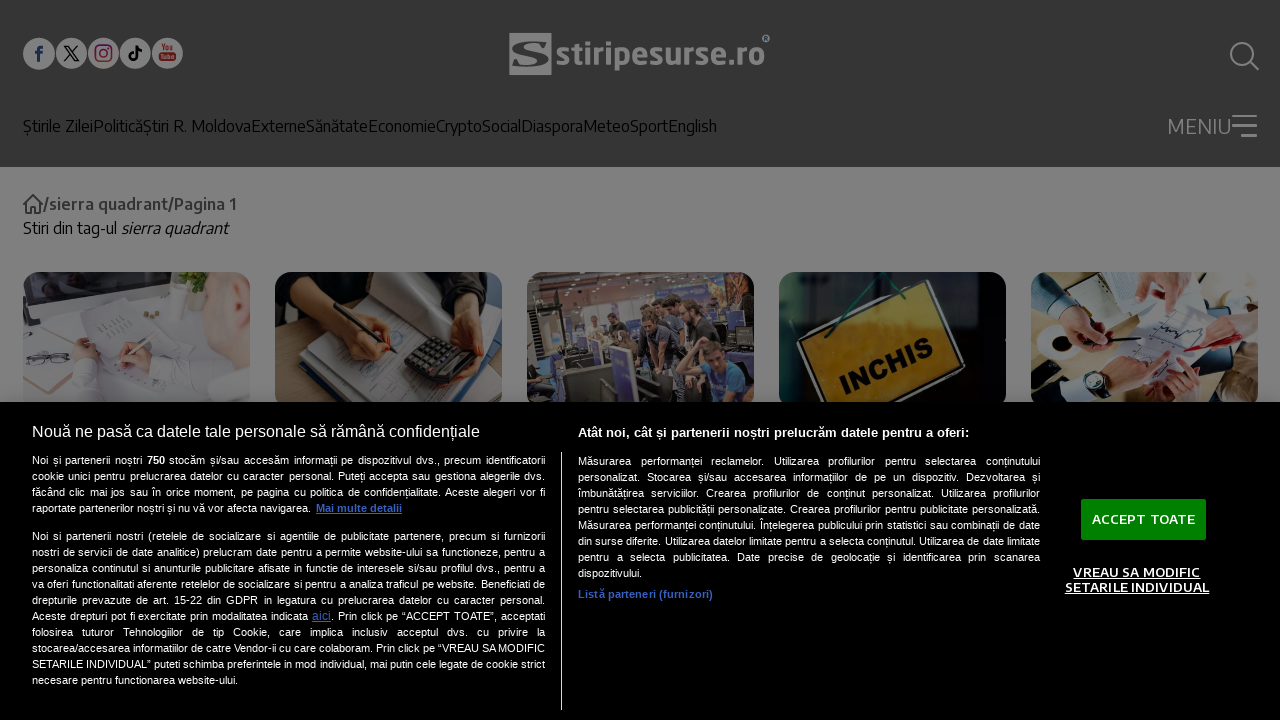

--- FILE ---
content_type: text/html; charset=utf-8
request_url: https://www.stiripesurse.ro/tag/sierra-quadrant?utm_source=articleTag
body_size: 67224
content:
<!DOCTYPE html><html lang="ro"><head><meta charSet="utf-8"/><meta name="viewport" content="width=device-width, initial-scale=1"/><link rel="preload" href="https://www.stiripesurse.ro/_next/static/media/dc84b505c4b06e35-s.p.woff2" as="font" crossorigin="" type="font/woff2"/><link rel="preload" as="image" href="https://www.stiripesurse.ro/images/logo_sps_white.svg"/><link rel="preload" as="image" href="https://www.stiripesurse.ro/media/images/202412/400x237/media-173496252927659400.webp"/><link rel="preload" as="image" href="https://www.stiripesurse.ro/media/images/202309/400x237/media-169522986075925700.webp"/><link rel="preload" as="image" href="https://www.stiripesurse.ro/media/images/202406/400x237/media-171947514913720500.webp"/><link rel="preload" as="image" href="https://www.stiripesurse.ro/media/images/202311/400x237/media-170074006380943100.webp"/><link rel="preload" as="image" href="https://www.stiripesurse.ro/media/images/201705/400x237/media-149604944662575000.webp"/><style data-precedence="next" data-href="https://www.stiripesurse.ro/_next/static/css/a5842882a0393233.css https://www.stiripesurse.ro/_next/static/css/616c86de9a518ff3.css">.MainArticle_containerDetailsMainArticleLargeMobile__FejuA,.MainArticle_containerDetailsMainArticleMediumMobile__N8ZKb{display:none}.MainArticle_containerMainArticleLarge__0TamX,.MainArticle_containerMainArticleMedium____aSe{position:relative;display:flex;align-items:flex-end}.MainArticle_wrapper__E5cNc{width:100%}.MainArticle_imageContainerMainArticle__5D_RN{position:relative;overflow:hidden;display:flex;flex:0 0 100%;max-width:100%}.MainArticle_imageContainerMainArticleLarge__tJ77t{max-height:27.25rem}.MainArticle_imageMainArticle__UtzWY{width:100%;height:100%;object-fit:cover}.MainArticle_imageContainerMainArticleMedium__bLY8y{max-height:18.75rem}.MainArticle_contentMainArticleLarge__gilPd,.MainArticle_contentMainArticleMedium__dFHPx{position:absolute;z-index:1;display:flex;flex-direction:column;gap:1.44rem;width:100%;padding:1.13rem 1.65rem}.MainArticle_contentMainArticleMedium__dFHPx{gap:.661rem;padding:1.464rem 1.563rem}.MainArticle_containerDetailsMainArticleLarge__R_Au6,.MainArticle_containerDetailsMainArticleMedium__O5xK8{display:flex;gap:.861rem;align-items:center}.MainArticle_publicationTimeMainArticleLarge__nfIIu,.MainArticle_publicationTimeMainArticleMedium__QqweP{color:#fff;font-size:.75rem;font-weight:600;line-height:.83;text-transform:uppercase}.MainArticle_categoryMainArticleLarge__vJGni,.MainArticle_categoryMainArticleMedium__9F85s{color:#000;font-size:.75rem;font-weight:600;line-height:1;background-color:#fff;border-radius:3px;text-transform:uppercase;text-align:center;padding:.4rem .6rem}.MainArticle_descriptionMainArticleLarge__hMxp2,.MainArticle_descriptionMainArticleMedium__c93Hw{font-family:var(--encode-sans);font-size:1.25rem;font-weight:700;line-height:1.3;color:#fff}.MainArticle_descriptionMainArticleMedium__c93Hw{font-size:1rem}@media screen and (max-width:1024px){.MainArticle_containerMainArticleLarge__0TamX{flex-direction:column;align-items:center;gap:.625rem;margin-bottom:1.375rem}.MainArticle_imageContainerMainArticleLarge__tJ77t{width:100%}.MainArticle_contentMainArticleLarge__gilPd{position:static;z-index:0}.MainArticle_descriptionMainArticleLarge__hMxp2{color:#000;line-height:1.5;font-size:1rem;width:100%;margin:0 auto}.MainArticle_containerMainArticleMedium____aSe{flex-direction:column;align-items:center;gap:.625rem}.MainArticle_contentMainArticleLarge__gilPd,.MainArticle_contentMainArticleMedium__dFHPx{position:static;z-index:0;padding:0;display:block}.MainArticle_imageContainerMainArticleMedium__bLY8y{width:100%;height:auto;max-height:none}.MainArticle_descriptionMainArticleMedium__c93Hw{font-size:1rem;color:#000;line-height:1.5}.MainArticle_containerDetailsMainArticleLarge__R_Au6,.MainArticle_containerDetailsMainArticleMedium__O5xK8{display:none}.MainArticle_containerDetailsMainArticleMediumMobile__N8ZKb{display:block;position:absolute;z-index:1;bottom:.968rem;left:.625rem}.MainArticle_containerDetailsMainArticleLargeMobile__FejuA{display:flex;gap:.75rem;align-items:center;position:absolute;z-index:1;bottom:.968rem;left:.625rem}.MainArticle_wrapper__E5cNc{position:relative}.MainArticle_categoryMainArticleLarge__vJGni{padding:.281rem .48rem}}@media screen and (max-width:768px){.MainArticle_imageContainerMainArticleLarge__tJ77t{height:22.813rem}}.HorizontalArticle_containerHorizontalArticleLarge__ufoWA,.HorizontalArticle_containerHorizontalArticleMedium__8c2R1,.HorizontalArticle_containerHorizontalArticleSmall__xnpGv{position:relative;display:flex;gap:1.563rem;width:100%}.HorizontalArticle_containerHorizontalArticleLarge__ufoWA{max-width:50.938rem}.HorizontalArticle_containerHorizontalArticleSmall__xnpGv{flex-direction:column;gap:.931rem}.HorizontalArticle_imageContainerHorizontalArticle__bgurh{position:relative;display:flex;overflow:hidden;flex:0 0 auto}.HorizontalArticle_imageHorizontalArticle__HQlzs{max-width:100%;width:100%;object-fit:cover}.HorizontalArticle_imageContainerHorizontalArticleSmall__Sksra{width:100%;height:6.905rem;max-height:6.905rem}.HorizontalArticle_imageContainerHorizontalArticleMedium__LnzfT{width:11.563rem;height:6.875rem;max-height:6.875rem}.HorizontalArticle_imageContainerHorizontalArticleLarge__Bu1d8{width:18.125rem;height:11.783rem;max-height:11.783rem}.HorizontalArticle_containerDetailsHorizontalArticleSmall__8RoOx{display:flex;gap:.5rem;align-items:center}.HorizontalArticle_containerDetailsHorizontalArticleMedium__foXli{display:flex;gap:.813rem;align-items:center}.HorizontalArticle_containerDetailsHorizontalArticleLarge__KrcH9{display:flex;gap:1.125rem;align-items:center}.HorizontalArticle_categoryHorizontalArticleLarge__vXJvx,.HorizontalArticle_categoryHorizontalArticleMedium__Pg6f0,.HorizontalArticle_categoryHorizontalArticleSmall__5ww82,.HorizontalArticle_publicationTimeHorizontalArticleLarge__PMi7K,.HorizontalArticle_publicationTimeHorizontalArticleMedium__fpV30,.HorizontalArticle_publicationTimeHorizontalArticleSmall__qA_JT{color:#000;font-size:.625rem;font-weight:600;line-height:1;text-transform:uppercase}.HorizontalArticle_categoryHorizontalArticleLarge__vXJvx,.HorizontalArticle_categoryHorizontalArticleMedium__Pg6f0{padding:.188rem .625rem;border-radius:3px;background-color:#d9d9d9}.HorizontalArticle_categoryHorizontalArticleSmall__5ww82{padding-left:.5rem;border-left:1px solid #000}.HorizontalArticle_descriptionHorizontalArticleLarge__564rb,.HorizontalArticle_descriptionHorizontalArticleMedium___8_3U,.HorizontalArticle_descriptionHorizontalArticleSmall__CV_6N{color:#000;font-family:var(--font-encode-sans);font-size:.938rem;font-weight:700;line-height:1.4;overflow:hidden;display:-webkit-box;-webkit-box-orient:vertical;-webkit-line-clamp:4}.HorizontalArticle_articleContentWrapper__tJt9X .article-content{.HorizontalArticle_descriptionHorizontalArticleLarge__564rb,.HorizontalArticle_descriptionHorizontalArticleMedium___8_3U,.HorizontalArticle_descriptionHorizontalArticleSmall__CV_6N{font-size:.938rem}}.HorizontalArticle_descriptionHorizontalArticleLarge__564rb{font-size:1.125rem;line-height:1.33}.HorizontalArticle_contentHorizontalArticleLarge__RC5zc,.HorizontalArticle_contentHorizontalArticleMedium__VXYZT,.HorizontalArticle_contentHorizontalArticleSmall__M1e1J{display:flex;flex-direction:column;gap:.938rem}@media screen and (min-width:1024px){.HorizontalArticle_containerHorizontalArticleSmall__xnpGv{flex-direction:row;gap:.5rem}.HorizontalArticle_imageContainerHorizontalArticleSmall__Sksra{width:9.438rem;height:7.194rem;max-height:7.194rem}}@media screen and (max-width:1024px){.HorizontalArticle_containerHorizontalArticleLarge__ufoWA,.HorizontalArticle_containerHorizontalArticleMedium__8c2R1{gap:.625rem;width:100%;max-width:25rem}.HorizontalArticle_imageContainerHorizontalArticleLarge__Bu1d8,.HorizontalArticle_imageContainerHorizontalArticleMedium__LnzfT{max-height:none;width:4.375rem;height:4.375rem}.HorizontalArticle_categoryHorizontalArticleLarge__vXJvx,.HorizontalArticle_categoryHorizontalArticleMedium__Pg6f0,.HorizontalArticle_categoryHorizontalArticleSmall__5ww82{border-radius:0;background-color:transparent;padding:0 0 0 .5rem;border-left:1px solid #000}.HorizontalArticle_contentHorizontalArticleLarge__RC5zc,.HorizontalArticle_contentHorizontalArticleMedium__VXYZT{gap:.625rem}.HorizontalArticle_descriptionHorizontalArticleLarge__564rb,.HorizontalArticle_descriptionHorizontalArticleMedium___8_3U{font-size:.75rem;line-height:1.5}.HorizontalArticle_descriptionHorizontalArticleSmall__CV_6N{font-size:.875rem;line-height:1.43}.HorizontalArticle_contentHorizontalArticleSmall__M1e1J{gap:.5rem}.HorizontalArticle_categoryHorizontalArticleSmall__5ww82{font-size:.5rem}}@media screen and (min-width:1150px){.HorizontalArticle_containerHorizontalArticleLarge__ufoWA{width:50.938rem}}.secondary-main-articles .HorizontalArticle_containerHorizontalArticleSmall__xnpGv:last-child{display:flex;@media screen and (min-width:1024px){display:none}}.loading-skeleton.HorizontalArticle_containerHorizontalArticleMedium__8c2R1{@keyframes HorizontalArticle_pulse__DTlnc{0%{opacity:1}50%{opacity:.7}to{opacity:1}}.HorizontalArticle_imageContainerHorizontalArticle__bgurh,.HorizontalArticle_publicationTimeHorizontalArticleMedium__fpV30{background:#ddd;animation:HorizontalArticle_pulse__DTlnc 2s infinite}.HorizontalArticle_publicationTimeHorizontalArticleMedium__fpV30{width:3.125rem;height:1rem}.HorizontalArticle_categoryHorizontalArticleMedium__Pg6f0{width:6rem;height:1rem;animation:HorizontalArticle_pulse__DTlnc 2s infinite}.HorizontalArticle_contentHorizontalArticleMedium__VXYZT,.HorizontalArticle_descriptionHorizontalArticleMedium___8_3U{width:100%;animation:HorizontalArticle_pulse__DTlnc 2s infinite}.HorizontalArticle_descriptionHorizontalArticleMedium___8_3U{position:relative;background:#ddd;height:1rem}.HorizontalArticle_descriptionHorizontalArticleMedium___8_3U:before{content:"";position:relative;display:block;background:#ddd;width:70%;height:1rem;top:1.5rem;animation:HorizontalArticle_pulse__DTlnc 2s infinite}}.MostReadArticle_containerMostReadArticle__dtKtG{position:relative;display:flex;align-items:center;padding:1.25rem 1rem 1.25rem 2.5rem;width:20rem;border-radius:25px;gap:1.5625rem;background-color:#b4dbe4}.MostReadArticle_containerMostReadArticle__dtKtG:before{content:counter(articleCounter);counter-increment:articleCounter;display:inline-block}.MostReadArticle_containerMostReadArticle__dtKtG:before,.MostReadArticle_positionNumber__1lXGr{color:#1d5887;font-family:var(--encode-sans);font-size:6.25rem}.MostReadArticle_positionNumber__1lXGr:empty{display:none}.MostReadArticle_articleDescription__tUVpt{color:#000;font-family:var(--encode-sans);font-weight:700;line-height:1.4;overflow:hidden;display:-webkit-box;-webkit-box-orient:vertical;-webkit-line-clamp:4}@media screen and (max-width:1024px){.MostReadArticle_containerMostReadArticle__dtKtG{width:22.813rem;height:8.75rem;padding:1.25rem 1.875rem}.MostReadArticle_articleDescription__tUVpt{font-size:.875rem}}@media screen and (max-width:362px){.MostReadArticle_containerMostReadArticle__dtKtG{width:100%;height:auto}}.VerticalArticle_containerDetailsVerticalArticleLargeMobile__Jwz3A{display:none}.VerticalArticle_containerVerticalArticleMedium__ray_d{position:relative;display:flex;flex-direction:column;gap:.624rem}.VerticalArticle_imageContainerVerticalArticle___ut7x{position:relative;overflow:hidden;display:flex;max-width:100%}.VerticalArticle_imageVerticalArticle__6tS9u{width:100%;height:100%;object-fit:cover}.VerticalArticle_imageContainerVerticalArticleMedium__myEy_{height:10.758rem;max-height:10.758rem}.VerticalArticle_containerDetailsVerticalArticleMedium__CsXlS{display:flex;gap:.625rem;align-items:center;position:absolute;z-index:1;bottom:.636rem;left:1.281rem}.VerticalArticle_publicationTimeVerticalArticleMedium__DWq_m{color:#fff;font-size:.75rem;font-weight:600;line-height:.83}.VerticalArticle_categoryVerticalArticleLarge__xWAbB,.VerticalArticle_categoryVerticalArticleMedium___X9zg,.VerticalArticle_partnerVerticalArticleMedium__Y_G_t{color:#000;font-size:.75rem;font-weight:600;line-height:1;background-color:#fff;border-radius:3px;text-transform:uppercase;text-align:center;padding:.25rem .625rem}.VerticalArticle_wrapper__XZ9nG{width:100%;position:relative}.VerticalArticle_descriptionVerticalArticleMedium__b4KA4{font-family:var(--font-encode-sans);font-size:1rem;font-weight:700;line-height:1.38}.VerticalArticle_containerVerticalArticleLarge__2OsAU{position:relative;display:flex;flex-direction:column;gap:.624rem}.VerticalArticle_imageContainerVerticalArticleLarge__CqeaE{width:24.688rem;height:14.813rem;max-height:14.813rem}.VerticalArticle_containerDetailsVerticalArticleLarge__2xXM8{display:flex;gap:.625rem;align-items:center;position:absolute;z-index:1;bottom:.636rem;left:1.281rem}.VerticalArticle_publicationTimeVerticalArticleLarge__Rozb0{color:#fff;font-size:.875rem;font-weight:600;line-height:.83}.VerticalArticle_descriptionVerticalArticleLarge__9bnw_{font-family:var(--font-encode-sans);font-size:1rem;font-weight:700;line-height:1.38}@media screen and (max-width:1024px){.VerticalArticle_containerVerticalArticleLarge__2OsAU,.VerticalArticle_containerVerticalArticleMedium__ray_d{gap:.5rem}.VerticalArticle_imageContainerVerticalArticleLarge__CqeaE,.VerticalArticle_imageContainerVerticalArticleMedium__myEy_{max-width:100%}.VerticalArticle_containerDetailsVerticalArticleLarge__2xXM8,.VerticalArticle_containerDetailsVerticalArticleMedium__CsXlS{position:static;z-index:0}.VerticalArticle_categoryVerticalArticleLarge__xWAbB,.VerticalArticle_categoryVerticalArticleMedium___X9zg{background-color:none;font-size:.5rem;border-left:1px solid #000;padding:0 0 0 .5rem;border-radius:0}.VerticalArticle_partnerVerticalArticleMedium__Y_G_t{background-color:none;padding:0;font-size:.5rem;color:#000;font-weight:600;text-transform:uppercase}.VerticalArticle_wrapper__XZ9nG{display:flex;flex-direction:column;gap:.5rem}.VerticalArticle_descriptionVerticalArticleLarge__9bnw_,.VerticalArticle_descriptionVerticalArticleMedium__b4KA4{font-size:.875rem;line-height:1.43}.VerticalArticle_publicationTimeVerticalArticleLarge__Rozb0,.VerticalArticle_publicationTimeVerticalArticleMedium__DWq_m{font-size:.5rem;color:#000;font-weight:600}.containerFirstChildEconomy>.VerticalArticle_containerVerticalArticleLarge__2OsAU:first-child{max-width:100%;width:100%;flex-direction:column;align-items:center;gap:.625rem;.VerticalArticle_imageContainerVerticalArticleLarge__CqeaE{width:100%;height:auto;max-height:none}.VerticalArticle_contentVerticalArticleLarge__VJ3cc{position:static;z-index:0;padding:0;display:block}.VerticalArticle_descriptionVerticalArticleLarge__9bnw_{font-size:1rem;color:#000;line-height:1.5;max-width:none}.VerticalArticle_containerDetailsVerticalArticleLarge__2xXM8{display:none}.VerticalArticle_containerDetailsVerticalArticleLargeMobile__Jwz3A{display:flex;gap:.75rem;align-items:center;position:absolute;z-index:1;bottom:.968rem;left:.625rem}.VerticalArticle_categoryVerticalArticleLarge__xWAbB{padding:.281rem .48rem}.VerticalArticle_publicationTimeVerticalArticleLarge__Rozb0{color:#fff;font-size:.75rem;font-weight:600;line-height:.83;text-transform:uppercase}}}@media screen and (max-width:340px){.VerticalArticle_containerVerticalArticleLarge__2OsAU,.VerticalArticle_containerVerticalArticleMedium__ray_d{width:100%;margin:0 auto}.VerticalArticle_imageContainerVerticalArticleLarge__CqeaE,.VerticalArticle_imageContainerVerticalArticleMedium__myEy_{width:100%}}.NoImageArticle_containerDetailsNoImageArticleBordered__o3J_2,.NoImageArticle_containerDetailsNoImageArticle__Ai20L{display:flex;gap:.5rem;align-items:center;text-transform:uppercase}.NoImageArticle_categoryNoImageArticleBordered__GgXnS,.NoImageArticle_categoryNoImageArticle__1tfK9{font-size:.875rem;font-weight:600;line-height:.71;color:#000;padding-left:.5rem;border-left:1px solid #000}.NoImageArticle_publicationTimeNoImageArticleBordered__zRPu3,.NoImageArticle_publicationTimeNoImageArticle__055Cr{color:#000;font-size:.875rem;font-weight:600;line-height:.83}.NoImageArticle_containerNoImageArticleBordered__4jTzm,.NoImageArticle_containerNoImageArticle__RWwUC{position:relative;max-width:24.688rem;display:flex;flex-direction:column;gap:.727rem;border-left:3px solid #1d5887;padding-left:.625rem;padding-bottom:.5rem}.NoImageArticle_containerNoImageArticle__RWwUC{border-left:none}.NoImageArticle_descriptionNoImageArticleBordered__vo2VC,.NoImageArticle_descriptionNoImageArticle__z4MEx{font-family:var(--font-encode-sans);font-size:1rem;font-weight:700;line-height:1.38}@media screen and (max-width:1024px){.NoImageArticle_containerNoImageArticle__RWwUC{border-left:3px solid #1d5887;padding-bottom:0}.NoImageArticle_containerNoImageArticleBordered__4jTzm{max-width:23rem}}.main-menu.Menu_menu__aa1Yu{display:none}@media screen and (min-width:1024px){.main-menu.Menu_menu__aa1Yu{display:flex;gap:1.2rem}}.Menu_menuItem__rvLUz{display:flex;flex-direction:column;gap:1.5rem}.main-menu.Menu_menu__aa1Yu{.Menu_menuItem__rvLUz{font-size:1rem;font-weight:500;color:#fff}.Menu_menuItem__submenu__6HbfX{display:none}}.dropdown-menu.Menu_menu__aa1Yu{width:100%;.Menu_menuItem__rvLUz{font-size:1rem;color:#fff;.Menu_menu__aa1Yu{display:flex;flex-direction:column;gap:.875rem;.Menu_menuItem__rvLUz{font-size:1rem}}}}@media screen and (max-width:1024px){.dropdown-menu.Menu_menu__aa1Yu{.Menu_menuItem__rvLUz{text-align:right}}}.AuthorInfo_AuthorInfo__iDWlV{width:100%;display:flex;flex-wrap:wrap;flex-direction:column;gap:.938rem;border-bottom:5px solid #000;padding-bottom:2rem}@media screen and (min-width:1024px){.AuthorInfo_AuthorInfo__iDWlV{flex-direction:row;gap:1.563rem}}.AuthorInfo_AuthorInfo__AvatarContainer__4IDoI{position:relative;width:24.375rem;height:24.375rem;max-width:100%;border-radius:50%;overflow:hidden;flex:0 0 auto;background:#b5dbe4}@media screen and (min-width:1024px){.AuthorInfo_AuthorInfo__AvatarContainer__4IDoI{width:29rem;height:29rem}}.AuthorInfo_AuthorInfo__Avatar__BUNc_{width:100%;height:100%;object-fit:cover}.AuthorInfo_AuthorInfo__DescriptionContainer__4qz2v{flex:1 1 0}.Header_searchIcon__jvKT8{position:relative;width:1.5rem;height:1.5rem;border-radius:1.5rem;border:2px solid #fff;transition:all .2s ease}.Header_searchIcon__jvKT8:before{right:0;height:calc(1.5rem * .45);transform-origin:bottom;transform:rotate(-45deg) translate(50%,85%)}.Header_searchIcon__jvKT8:after,.Header_searchIcon__jvKT8:before{content:"";position:absolute;bottom:0;width:2px;background:#fff;transition:all .2s ease}.Header_searchIcon__jvKT8:after{left:0;height:0;transform-origin:bottom;transform:rotate(45deg) translateY(-1px)}.Header_header__AF_3G #searchToggle:checked~label{.Header_searchIcon__jvKT8{border-color:transparent}.Header_searchIcon__jvKT8:before{height:1.5rem;transform:rotate(-45deg) translateY(-1px)}.Header_searchIcon__jvKT8:after{height:1.5rem}}.DropdownMenu_dropdownMenuContainer__P2j8W{position:absolute;top:100%;left:0;width:100%;background:#6b6b6b;padding-top:1.62rem;border-top:3px solid #fff;max-height:calc(100vh - 100px);max-height:calc(100svh - env(safe-area-inset-bottom, 60px));overflow:auto;visibility:hidden;transform-origin:top;opacity:0;transform:scaleY(0);transition:all .2s ease}@media screen and (min-width:768px){.DropdownMenu_dropdownMenuContainer__P2j8W{overflow:visible}}.DropdownMenu_dropdownOpenToggle__5krIP{display:flex;-webkit-user-select:none;-ms-user-select:none;user-select:none}#dropdownToggle:checked~.DropdownMenu_dropdownMenuContainer__P2j8W{visibility:visible;opacity:1;transform:scaleY(1)}#dropdownToggle:checked~.DropdownMenu_dropdownOpenToggle__5krIP{.DropdownMenu_burgerLine__oy5nJ:first-child{transform:rotate(48deg)!important}.DropdownMenu_burgerLine__oy5nJ:nth-child(2){width:0!important}.DropdownMenu_burgerLine__oy5nJ:nth-child(3){width:100%!important;transform:rotate(-48deg)!important}}.DropdownMenu_dropdownCloseToggle__pd7hk{display:none}#dropdownToggle:checked~.DropdownMenu_dropdownMenuContainer__P2j8W .DropdownMenu_dropdownCloseToggle__pd7hk{display:block;position:absolute;top:100%;left:0;width:100%;height:100vh;z-index:1;background:transparent}@media screen and (max-width:460px){.DropdownMenu_dropdownCloseToggle__pd7hk{display:none!important}}@font-face{font-family:Encode Sans;font-style:normal;font-weight:300;font-stretch:100%;font-display:swap;src:url(https://www.stiripesurse.ro/_next/static/media/24905899e1a89ead-s.woff2) format("woff2");unicode-range:u+0102-0103,u+0110-0111,u+0128-0129,u+0168-0169,u+01a0-01a1,u+01af-01b0,u+0300-0301,u+0303-0304,u+0308-0309,u+0323,u+0329,u+1ea0-1ef9,u+20ab}@font-face{font-family:Encode Sans;font-style:normal;font-weight:300;font-stretch:100%;font-display:swap;src:url(https://www.stiripesurse.ro/_next/static/media/ff8eb5ddf4657ed0-s.woff2) format("woff2");unicode-range:u+0100-02ba,u+02bd-02c5,u+02c7-02cc,u+02ce-02d7,u+02dd-02ff,u+0304,u+0308,u+0329,u+1d00-1dbf,u+1e00-1e9f,u+1ef2-1eff,u+2020,u+20a0-20ab,u+20ad-20c0,u+2113,u+2c60-2c7f,u+a720-a7ff}@font-face{font-family:Encode Sans;font-style:normal;font-weight:300;font-stretch:100%;font-display:swap;src:url(https://www.stiripesurse.ro/_next/static/media/dc84b505c4b06e35-s.p.woff2) format("woff2");unicode-range:u+00??,u+0131,u+0152-0153,u+02bb-02bc,u+02c6,u+02da,u+02dc,u+0304,u+0308,u+0329,u+2000-206f,u+20ac,u+2122,u+2191,u+2193,u+2212,u+2215,u+feff,u+fffd}@font-face{font-family:Encode Sans;font-style:normal;font-weight:400;font-stretch:100%;font-display:swap;src:url(https://www.stiripesurse.ro/_next/static/media/24905899e1a89ead-s.woff2) format("woff2");unicode-range:u+0102-0103,u+0110-0111,u+0128-0129,u+0168-0169,u+01a0-01a1,u+01af-01b0,u+0300-0301,u+0303-0304,u+0308-0309,u+0323,u+0329,u+1ea0-1ef9,u+20ab}@font-face{font-family:Encode Sans;font-style:normal;font-weight:400;font-stretch:100%;font-display:swap;src:url(https://www.stiripesurse.ro/_next/static/media/ff8eb5ddf4657ed0-s.woff2) format("woff2");unicode-range:u+0100-02ba,u+02bd-02c5,u+02c7-02cc,u+02ce-02d7,u+02dd-02ff,u+0304,u+0308,u+0329,u+1d00-1dbf,u+1e00-1e9f,u+1ef2-1eff,u+2020,u+20a0-20ab,u+20ad-20c0,u+2113,u+2c60-2c7f,u+a720-a7ff}@font-face{font-family:Encode Sans;font-style:normal;font-weight:400;font-stretch:100%;font-display:swap;src:url(https://www.stiripesurse.ro/_next/static/media/dc84b505c4b06e35-s.p.woff2) format("woff2");unicode-range:u+00??,u+0131,u+0152-0153,u+02bb-02bc,u+02c6,u+02da,u+02dc,u+0304,u+0308,u+0329,u+2000-206f,u+20ac,u+2122,u+2191,u+2193,u+2212,u+2215,u+feff,u+fffd}@font-face{font-family:Encode Sans;font-style:normal;font-weight:500;font-stretch:100%;font-display:swap;src:url(https://www.stiripesurse.ro/_next/static/media/24905899e1a89ead-s.woff2) format("woff2");unicode-range:u+0102-0103,u+0110-0111,u+0128-0129,u+0168-0169,u+01a0-01a1,u+01af-01b0,u+0300-0301,u+0303-0304,u+0308-0309,u+0323,u+0329,u+1ea0-1ef9,u+20ab}@font-face{font-family:Encode Sans;font-style:normal;font-weight:500;font-stretch:100%;font-display:swap;src:url(https://www.stiripesurse.ro/_next/static/media/ff8eb5ddf4657ed0-s.woff2) format("woff2");unicode-range:u+0100-02ba,u+02bd-02c5,u+02c7-02cc,u+02ce-02d7,u+02dd-02ff,u+0304,u+0308,u+0329,u+1d00-1dbf,u+1e00-1e9f,u+1ef2-1eff,u+2020,u+20a0-20ab,u+20ad-20c0,u+2113,u+2c60-2c7f,u+a720-a7ff}@font-face{font-family:Encode Sans;font-style:normal;font-weight:500;font-stretch:100%;font-display:swap;src:url(https://www.stiripesurse.ro/_next/static/media/dc84b505c4b06e35-s.p.woff2) format("woff2");unicode-range:u+00??,u+0131,u+0152-0153,u+02bb-02bc,u+02c6,u+02da,u+02dc,u+0304,u+0308,u+0329,u+2000-206f,u+20ac,u+2122,u+2191,u+2193,u+2212,u+2215,u+feff,u+fffd}@font-face{font-family:Encode Sans;font-style:normal;font-weight:600;font-stretch:100%;font-display:swap;src:url(https://www.stiripesurse.ro/_next/static/media/24905899e1a89ead-s.woff2) format("woff2");unicode-range:u+0102-0103,u+0110-0111,u+0128-0129,u+0168-0169,u+01a0-01a1,u+01af-01b0,u+0300-0301,u+0303-0304,u+0308-0309,u+0323,u+0329,u+1ea0-1ef9,u+20ab}@font-face{font-family:Encode Sans;font-style:normal;font-weight:600;font-stretch:100%;font-display:swap;src:url(https://www.stiripesurse.ro/_next/static/media/ff8eb5ddf4657ed0-s.woff2) format("woff2");unicode-range:u+0100-02ba,u+02bd-02c5,u+02c7-02cc,u+02ce-02d7,u+02dd-02ff,u+0304,u+0308,u+0329,u+1d00-1dbf,u+1e00-1e9f,u+1ef2-1eff,u+2020,u+20a0-20ab,u+20ad-20c0,u+2113,u+2c60-2c7f,u+a720-a7ff}@font-face{font-family:Encode Sans;font-style:normal;font-weight:600;font-stretch:100%;font-display:swap;src:url(https://www.stiripesurse.ro/_next/static/media/dc84b505c4b06e35-s.p.woff2) format("woff2");unicode-range:u+00??,u+0131,u+0152-0153,u+02bb-02bc,u+02c6,u+02da,u+02dc,u+0304,u+0308,u+0329,u+2000-206f,u+20ac,u+2122,u+2191,u+2193,u+2212,u+2215,u+feff,u+fffd}@font-face{font-family:Encode Sans;font-style:normal;font-weight:700;font-stretch:100%;font-display:swap;src:url(https://www.stiripesurse.ro/_next/static/media/24905899e1a89ead-s.woff2) format("woff2");unicode-range:u+0102-0103,u+0110-0111,u+0128-0129,u+0168-0169,u+01a0-01a1,u+01af-01b0,u+0300-0301,u+0303-0304,u+0308-0309,u+0323,u+0329,u+1ea0-1ef9,u+20ab}@font-face{font-family:Encode Sans;font-style:normal;font-weight:700;font-stretch:100%;font-display:swap;src:url(https://www.stiripesurse.ro/_next/static/media/ff8eb5ddf4657ed0-s.woff2) format("woff2");unicode-range:u+0100-02ba,u+02bd-02c5,u+02c7-02cc,u+02ce-02d7,u+02dd-02ff,u+0304,u+0308,u+0329,u+1d00-1dbf,u+1e00-1e9f,u+1ef2-1eff,u+2020,u+20a0-20ab,u+20ad-20c0,u+2113,u+2c60-2c7f,u+a720-a7ff}@font-face{font-family:Encode Sans;font-style:normal;font-weight:700;font-stretch:100%;font-display:swap;src:url(https://www.stiripesurse.ro/_next/static/media/dc84b505c4b06e35-s.p.woff2) format("woff2");unicode-range:u+00??,u+0131,u+0152-0153,u+02bb-02bc,u+02c6,u+02da,u+02dc,u+0304,u+0308,u+0329,u+2000-206f,u+20ac,u+2122,u+2191,u+2193,u+2212,u+2215,u+feff,u+fffd}@font-face{font-family:Encode Sans;font-style:normal;font-weight:900;font-stretch:100%;font-display:swap;src:url(https://www.stiripesurse.ro/_next/static/media/24905899e1a89ead-s.woff2) format("woff2");unicode-range:u+0102-0103,u+0110-0111,u+0128-0129,u+0168-0169,u+01a0-01a1,u+01af-01b0,u+0300-0301,u+0303-0304,u+0308-0309,u+0323,u+0329,u+1ea0-1ef9,u+20ab}@font-face{font-family:Encode Sans;font-style:normal;font-weight:900;font-stretch:100%;font-display:swap;src:url(https://www.stiripesurse.ro/_next/static/media/ff8eb5ddf4657ed0-s.woff2) format("woff2");unicode-range:u+0100-02ba,u+02bd-02c5,u+02c7-02cc,u+02ce-02d7,u+02dd-02ff,u+0304,u+0308,u+0329,u+1d00-1dbf,u+1e00-1e9f,u+1ef2-1eff,u+2020,u+20a0-20ab,u+20ad-20c0,u+2113,u+2c60-2c7f,u+a720-a7ff}@font-face{font-family:Encode Sans;font-style:normal;font-weight:900;font-stretch:100%;font-display:swap;src:url(https://www.stiripesurse.ro/_next/static/media/dc84b505c4b06e35-s.p.woff2) format("woff2");unicode-range:u+00??,u+0131,u+0152-0153,u+02bb-02bc,u+02c6,u+02da,u+02dc,u+0304,u+0308,u+0329,u+2000-206f,u+20ac,u+2122,u+2191,u+2193,u+2212,u+2215,u+feff,u+fffd}@font-face{font-family:Encode Sans Fallback;src:local("Arial");ascent-override:103.89%;descent-override:22.19%;line-gap-override:0.00%;size-adjust:99.15%}.__className_1e12e4{font-family:Encode Sans,Encode Sans Fallback;font-style:normal}.__variable_1e12e4{--font-encode-sans:"Encode Sans","Encode Sans Fallback"}*,:after,:before{--tw-border-spacing-x:0;--tw-border-spacing-y:0;--tw-translate-x:0;--tw-translate-y:0;--tw-rotate:0;--tw-skew-x:0;--tw-skew-y:0;--tw-scale-x:1;--tw-scale-y:1;--tw-pan-x: ;--tw-pan-y: ;--tw-pinch-zoom: ;--tw-gradient-from-position: ;--tw-gradient-via-position: ;--tw-gradient-to-position: ;--tw-ordinal: ;--tw-slashed-zero: ;--tw-numeric-figure: ;--tw-numeric-spacing: ;--tw-numeric-fraction: ;--tw-ring-inset: ;--tw-ring-offset-width:0px;--tw-ring-offset-color:#fff;--tw-ring-color:rgba(59,130,246,.5);--tw-ring-offset-shadow:0 0 #0000;--tw-ring-shadow:0 0 #0000;--tw-shadow:0 0 #0000;--tw-shadow-colored:0 0 #0000;--tw-blur: ;--tw-brightness: ;--tw-contrast: ;--tw-grayscale: ;--tw-hue-rotate: ;--tw-invert: ;--tw-saturate: ;--tw-sepia: ;--tw-drop-shadow: ;--tw-backdrop-blur: ;--tw-backdrop-brightness: ;--tw-backdrop-contrast: ;--tw-backdrop-grayscale: ;--tw-backdrop-hue-rotate: ;--tw-backdrop-invert: ;--tw-backdrop-opacity: ;--tw-backdrop-saturate: ;--tw-backdrop-sepia: ;--tw-contain-size: ;--tw-contain-layout: ;--tw-contain-paint: ;--tw-contain-style: }::backdrop{--tw-border-spacing-x:0;--tw-border-spacing-y:0;--tw-translate-x:0;--tw-translate-y:0;--tw-rotate:0;--tw-skew-x:0;--tw-skew-y:0;--tw-scale-x:1;--tw-scale-y:1;--tw-pan-x: ;--tw-pan-y: ;--tw-pinch-zoom: ;--tw-gradient-from-position: ;--tw-gradient-via-position: ;--tw-gradient-to-position: ;--tw-ordinal: ;--tw-slashed-zero: ;--tw-numeric-figure: ;--tw-numeric-spacing: ;--tw-numeric-fraction: ;--tw-ring-inset: ;--tw-ring-offset-width:0px;--tw-ring-offset-color:#fff;--tw-ring-color:rgba(59,130,246,.5);--tw-ring-offset-shadow:0 0 #0000;--tw-ring-shadow:0 0 #0000;--tw-shadow:0 0 #0000;--tw-shadow-colored:0 0 #0000;--tw-blur: ;--tw-brightness: ;--tw-contrast: ;--tw-grayscale: ;--tw-hue-rotate: ;--tw-invert: ;--tw-saturate: ;--tw-sepia: ;--tw-drop-shadow: ;--tw-backdrop-blur: ;--tw-backdrop-brightness: ;--tw-backdrop-contrast: ;--tw-backdrop-grayscale: ;--tw-backdrop-hue-rotate: ;--tw-backdrop-invert: ;--tw-backdrop-opacity: ;--tw-backdrop-saturate: ;--tw-backdrop-sepia: ;--tw-contain-size: ;--tw-contain-layout: ;--tw-contain-paint: ;--tw-contain-style: }/*
! tailwindcss v3.4.17 | MIT License | https://tailwindcss.com
*/*,:after,:before{box-sizing:border-box;border:0 solid #e5e7eb}:after,:before{--tw-content:""}:host,html{line-height:1.5;-webkit-text-size-adjust:100%;-moz-tab-size:4;tab-size:4;font-family:ui-sans-serif,system-ui,sans-serif,Apple Color Emoji,Segoe UI Emoji,Segoe UI Symbol,Noto Color Emoji;font-feature-settings:normal;font-variation-settings:normal;-webkit-tap-highlight-color:transparent}body{margin:0;line-height:inherit}hr{height:0;color:inherit;border-top-width:1px}abbr:where([title]){text-decoration:underline dotted}h1,h2,h3,h4,h5,h6{font-size:inherit;font-weight:inherit}a{color:inherit;text-decoration:inherit}b,strong{font-weight:bolder}code,kbd,pre,samp{font-family:ui-monospace,SFMono-Regular,Menlo,Monaco,Consolas,Liberation Mono,Courier New,monospace;font-feature-settings:normal;font-variation-settings:normal;font-size:1em}small{font-size:80%}sub,sup{font-size:75%;line-height:0;position:relative;vertical-align:baseline}sub{bottom:-.25em}sup{top:-.5em}table{text-indent:0;border-color:inherit;border-collapse:collapse}button,input,optgroup,select,textarea{font-family:inherit;font-feature-settings:inherit;font-variation-settings:inherit;font-size:100%;font-weight:inherit;line-height:inherit;letter-spacing:inherit;color:inherit;margin:0;padding:0}button,select{text-transform:none}button,input:where([type=button]),input:where([type=reset]),input:where([type=submit]){-webkit-appearance:button;background-color:transparent;background-image:none}:-moz-focusring{outline:auto}:-moz-ui-invalid{box-shadow:none}progress{vertical-align:baseline}::-webkit-inner-spin-button,::-webkit-outer-spin-button{height:auto}[type=search]{-webkit-appearance:textfield;outline-offset:-2px}::-webkit-search-decoration{-webkit-appearance:none}::-webkit-file-upload-button{-webkit-appearance:button;font:inherit}summary{display:list-item}blockquote,dd,dl,figure,h1,h2,h3,h4,h5,h6,hr,p,pre{margin:0}fieldset{margin:0}fieldset,legend{padding:0}menu,ol,ul{list-style:none;margin:0;padding:0}dialog{padding:0}textarea{resize:vertical}input::placeholder,textarea::placeholder{opacity:1;color:#9ca3af}[role=button],button{cursor:pointer}:disabled{cursor:default}audio,canvas,embed,iframe,img,object,svg,video{display:block;vertical-align:middle}img,video{max-width:100%;height:auto}[hidden]:where(:not([hidden=until-found])){display:none}.visible{visibility:visible!important}.static{position:static!important}.fixed{position:fixed!important}.\!absolute,.absolute{position:absolute!important}.relative{position:relative!important}.sticky{position:sticky!important}.inset-0{inset:0!important}.-bottom-8{bottom:-2rem!important}.-top-\[86\.0665px\]{top:-86.0665px!important}.bottom-\[0\.313rem\]{bottom:.313rem!important}.bottom-\[0\.625rem\]{bottom:.625rem!important}.left-0{left:0!important}.left-1\/2{left:50%!important}.left-\[-100px\]{left:-100px!important}.right-1\/2{right:50%!important}.right-\[0\.313rem\]{right:.313rem!important}.right-\[0\.625rem\]{right:.625rem!important}.top-\[0\.313rem\]{top:.313rem!important}.top-\[0\.625rem\]{top:.625rem!important}.top-\[3rem\]{top:3rem!important}.z-10{z-index:10!important}.z-20{z-index:20!important}.z-30{z-index:30!important}.z-40{z-index:40!important}.z-\[2\]{z-index:2!important}.order-1{order:1!important}.order-2{order:2!important}.col-span-1{grid-column:span 1/span 1!important}.col-span-10{grid-column:span 10/span 10!important}.col-span-11{grid-column:span 11/span 11!important}.col-span-12{grid-column:span 12/span 12!important}.col-span-2{grid-column:span 2/span 2!important}.col-span-3{grid-column:span 3/span 3!important}.col-span-4{grid-column:span 4/span 4!important}.col-span-5{grid-column:span 5/span 5!important}.col-span-6{grid-column:span 6/span 6!important}.col-span-7{grid-column:span 7/span 7!important}.col-span-8{grid-column:span 8/span 8!important}.col-span-9{grid-column:span 9/span 9!important}.row-auto{grid-row:auto!important}.mx-auto{margin-left:auto!important;margin-right:auto!important}.my-5{margin-top:1.25rem!important;margin-bottom:1.25rem!important}.-mb-0{margin-bottom:0!important}.-mb-0\.5{margin-bottom:-.125rem!important}.-mb-1{margin-bottom:-.25rem!important}.-mb-1\.5{margin-bottom:-.375rem!important}.-mb-10{margin-bottom:-2.5rem!important}.-mb-11{margin-bottom:-2.75rem!important}.-mb-12{margin-bottom:-3rem!important}.-mb-14{margin-bottom:-3.5rem!important}.-mb-16{margin-bottom:-4rem!important}.-mb-2{margin-bottom:-.5rem!important}.-mb-2\.5{margin-bottom:-.625rem!important}.-mb-20{margin-bottom:-5rem!important}.-mb-24{margin-bottom:-6rem!important}.-mb-28{margin-bottom:-7rem!important}.-mb-3{margin-bottom:-.75rem!important}.-mb-3\.5{margin-bottom:-.875rem!important}.-mb-32{margin-bottom:-8rem!important}.-mb-36{margin-bottom:-9rem!important}.-mb-4{margin-bottom:-1rem!important}.-mb-40{margin-bottom:-10rem!important}.-mb-44{margin-bottom:-11rem!important}.-mb-48{margin-bottom:-12rem!important}.-mb-5{margin-bottom:-1.25rem!important}.-mb-52{margin-bottom:-13rem!important}.-mb-56{margin-bottom:-14rem!important}.-mb-6{margin-bottom:-1.5rem!important}.-mb-60{margin-bottom:-15rem!important}.-mb-64{margin-bottom:-16rem!important}.-mb-7{margin-bottom:-1.75rem!important}.-mb-72{margin-bottom:-18rem!important}.-mb-8{margin-bottom:-2rem!important}.-mb-80{margin-bottom:-20rem!important}.-mb-9{margin-bottom:-2.25rem!important}.-mb-96{margin-bottom:-24rem!important}.-ml-0{margin-left:0!important}.-ml-0\.5{margin-left:-.125rem!important}.-ml-1{margin-left:-.25rem!important}.-ml-1\.5{margin-left:-.375rem!important}.-ml-10{margin-left:-2.5rem!important}.-ml-11{margin-left:-2.75rem!important}.-ml-12{margin-left:-3rem!important}.-ml-14{margin-left:-3.5rem!important}.-ml-16{margin-left:-4rem!important}.-ml-2{margin-left:-.5rem!important}.-ml-2\.5{margin-left:-.625rem!important}.-ml-20{margin-left:-5rem!important}.-ml-24{margin-left:-6rem!important}.-ml-28{margin-left:-7rem!important}.-ml-3{margin-left:-.75rem!important}.-ml-3\.5{margin-left:-.875rem!important}.-ml-32{margin-left:-8rem!important}.-ml-36{margin-left:-9rem!important}.-ml-4{margin-left:-1rem!important}.-ml-40{margin-left:-10rem!important}.-ml-44{margin-left:-11rem!important}.-ml-48{margin-left:-12rem!important}.-ml-5{margin-left:-1.25rem!important}.-ml-52{margin-left:-13rem!important}.-ml-56{margin-left:-14rem!important}.-ml-6{margin-left:-1.5rem!important}.-ml-60{margin-left:-15rem!important}.-ml-64{margin-left:-16rem!important}.-ml-7{margin-left:-1.75rem!important}.-ml-72{margin-left:-18rem!important}.-ml-8{margin-left:-2rem!important}.-ml-80{margin-left:-20rem!important}.-ml-9{margin-left:-2.25rem!important}.-ml-96{margin-left:-24rem!important}.-mr-0{margin-right:0!important}.-mr-0\.5{margin-right:-.125rem!important}.-mr-1{margin-right:-.25rem!important}.-mr-1\.5{margin-right:-.375rem!important}.-mr-10{margin-right:-2.5rem!important}.-mr-11{margin-right:-2.75rem!important}.-mr-12{margin-right:-3rem!important}.-mr-14{margin-right:-3.5rem!important}.-mr-16{margin-right:-4rem!important}.-mr-2{margin-right:-.5rem!important}.-mr-2\.5{margin-right:-.625rem!important}.-mr-20{margin-right:-5rem!important}.-mr-24{margin-right:-6rem!important}.-mr-28{margin-right:-7rem!important}.-mr-3{margin-right:-.75rem!important}.-mr-3\.5{margin-right:-.875rem!important}.-mr-32{margin-right:-8rem!important}.-mr-36{margin-right:-9rem!important}.-mr-4{margin-right:-1rem!important}.-mr-40{margin-right:-10rem!important}.-mr-44{margin-right:-11rem!important}.-mr-48{margin-right:-12rem!important}.-mr-5{margin-right:-1.25rem!important}.-mr-52{margin-right:-13rem!important}.-mr-56{margin-right:-14rem!important}.-mr-6{margin-right:-1.5rem!important}.-mr-60{margin-right:-15rem!important}.-mr-64{margin-right:-16rem!important}.-mr-7{margin-right:-1.75rem!important}.-mr-72{margin-right:-18rem!important}.-mr-8{margin-right:-2rem!important}.-mr-80{margin-right:-20rem!important}.-mr-9{margin-right:-2.25rem!important}.-mr-96{margin-right:-24rem!important}.-mt-0{margin-top:0!important}.-mt-0\.5{margin-top:-.125rem!important}.-mt-1{margin-top:-.25rem!important}.-mt-1\.5{margin-top:-.375rem!important}.-mt-10{margin-top:-2.5rem!important}.-mt-11{margin-top:-2.75rem!important}.-mt-12{margin-top:-3rem!important}.-mt-14{margin-top:-3.5rem!important}.-mt-16{margin-top:-4rem!important}.-mt-2{margin-top:-.5rem!important}.-mt-2\.5{margin-top:-.625rem!important}.-mt-20{margin-top:-5rem!important}.-mt-24{margin-top:-6rem!important}.-mt-28{margin-top:-7rem!important}.-mt-3{margin-top:-.75rem!important}.-mt-3\.5{margin-top:-.875rem!important}.-mt-32{margin-top:-8rem!important}.-mt-36{margin-top:-9rem!important}.-mt-4{margin-top:-1rem!important}.-mt-40{margin-top:-10rem!important}.-mt-44{margin-top:-11rem!important}.-mt-48{margin-top:-12rem!important}.-mt-5{margin-top:-1.25rem!important}.-mt-52{margin-top:-13rem!important}.-mt-56{margin-top:-14rem!important}.-mt-6{margin-top:-1.5rem!important}.-mt-60{margin-top:-15rem!important}.-mt-64{margin-top:-16rem!important}.-mt-7{margin-top:-1.75rem!important}.-mt-72{margin-top:-18rem!important}.-mt-8{margin-top:-2rem!important}.-mt-80{margin-top:-20rem!important}.-mt-9{margin-top:-2.25rem!important}.-mt-96{margin-top:-24rem!important}.mb-0{margin-bottom:0!important}.mb-0\.5{margin-bottom:.125rem!important}.mb-1{margin-bottom:.25rem!important}.mb-1\.5{margin-bottom:.375rem!important}.mb-10{margin-bottom:2.5rem!important}.mb-11{margin-bottom:2.75rem!important}.mb-12{margin-bottom:3rem!important}.mb-14{margin-bottom:3.5rem!important}.mb-16{margin-bottom:4rem!important}.mb-2{margin-bottom:.5rem!important}.mb-2\.5{margin-bottom:.625rem!important}.mb-20{margin-bottom:5rem!important}.mb-24{margin-bottom:6rem!important}.mb-28{margin-bottom:7rem!important}.mb-3{margin-bottom:.75rem!important}.mb-3\.5{margin-bottom:.875rem!important}.mb-32{margin-bottom:8rem!important}.mb-36{margin-bottom:9rem!important}.mb-4{margin-bottom:1rem!important}.mb-40{margin-bottom:10rem!important}.mb-44{margin-bottom:11rem!important}.mb-48{margin-bottom:12rem!important}.mb-5{margin-bottom:1.25rem!important}.mb-52{margin-bottom:13rem!important}.mb-56{margin-bottom:14rem!important}.mb-6{margin-bottom:1.5rem!important}.mb-60{margin-bottom:15rem!important}.mb-64{margin-bottom:16rem!important}.mb-7{margin-bottom:1.75rem!important}.mb-72{margin-bottom:18rem!important}.mb-8{margin-bottom:2rem!important}.mb-80{margin-bottom:20rem!important}.mb-9{margin-bottom:2.25rem!important}.mb-96{margin-bottom:24rem!important}.mb-\[0\.3rem\]{margin-bottom:.3rem!important}.mb-\[1\.268rem\]{margin-bottom:1.268rem!important}.mb-\[30px\]{margin-bottom:30px!important}.ml-0{margin-left:0!important}.ml-0\.5{margin-left:.125rem!important}.ml-1{margin-left:.25rem!important}.ml-1\.5{margin-left:.375rem!important}.ml-10{margin-left:2.5rem!important}.ml-11{margin-left:2.75rem!important}.ml-12{margin-left:3rem!important}.ml-14{margin-left:3.5rem!important}.ml-16{margin-left:4rem!important}.ml-2{margin-left:.5rem!important}.ml-2\.5{margin-left:.625rem!important}.ml-20{margin-left:5rem!important}.ml-24{margin-left:6rem!important}.ml-28{margin-left:7rem!important}.ml-3{margin-left:.75rem!important}.ml-3\.5{margin-left:.875rem!important}.ml-32{margin-left:8rem!important}.ml-36{margin-left:9rem!important}.ml-4{margin-left:1rem!important}.ml-40{margin-left:10rem!important}.ml-44{margin-left:11rem!important}.ml-48{margin-left:12rem!important}.ml-5{margin-left:1.25rem!important}.ml-52{margin-left:13rem!important}.ml-56{margin-left:14rem!important}.ml-6{margin-left:1.5rem!important}.ml-60{margin-left:15rem!important}.ml-64{margin-left:16rem!important}.ml-7{margin-left:1.75rem!important}.ml-72{margin-left:18rem!important}.ml-8{margin-left:2rem!important}.ml-80{margin-left:20rem!important}.ml-9{margin-left:2.25rem!important}.ml-96{margin-left:24rem!important}.ml-auto{margin-left:auto!important}.mr-0{margin-right:0!important}.mr-0\.5{margin-right:.125rem!important}.mr-1{margin-right:.25rem!important}.mr-1\.5{margin-right:.375rem!important}.mr-10{margin-right:2.5rem!important}.mr-11{margin-right:2.75rem!important}.mr-12{margin-right:3rem!important}.mr-14{margin-right:3.5rem!important}.mr-16{margin-right:4rem!important}.mr-2{margin-right:.5rem!important}.mr-2\.5{margin-right:.625rem!important}.mr-20{margin-right:5rem!important}.mr-24{margin-right:6rem!important}.mr-28{margin-right:7rem!important}.mr-3{margin-right:.75rem!important}.mr-3\.5{margin-right:.875rem!important}.mr-32{margin-right:8rem!important}.mr-36{margin-right:9rem!important}.mr-4{margin-right:1rem!important}.mr-40{margin-right:10rem!important}.mr-44{margin-right:11rem!important}.mr-48{margin-right:12rem!important}.mr-5{margin-right:1.25rem!important}.mr-52{margin-right:13rem!important}.mr-56{margin-right:14rem!important}.mr-6{margin-right:1.5rem!important}.mr-60{margin-right:15rem!important}.mr-64{margin-right:16rem!important}.mr-7{margin-right:1.75rem!important}.mr-72{margin-right:18rem!important}.mr-8{margin-right:2rem!important}.mr-80{margin-right:20rem!important}.mr-9{margin-right:2.25rem!important}.mr-96{margin-right:24rem!important}.mt-0{margin-top:0!important}.mt-0\.5{margin-top:.125rem!important}.mt-1{margin-top:.25rem!important}.mt-1\.5{margin-top:.375rem!important}.mt-10{margin-top:2.5rem!important}.mt-11{margin-top:2.75rem!important}.mt-12{margin-top:3rem!important}.mt-14{margin-top:3.5rem!important}.mt-16{margin-top:4rem!important}.mt-2{margin-top:.5rem!important}.mt-2\.5{margin-top:.625rem!important}.mt-20{margin-top:5rem!important}.mt-24{margin-top:6rem!important}.mt-28{margin-top:7rem!important}.mt-3{margin-top:.75rem!important}.mt-3\.5{margin-top:.875rem!important}.mt-32{margin-top:8rem!important}.mt-36{margin-top:9rem!important}.mt-4{margin-top:1rem!important}.mt-40{margin-top:10rem!important}.mt-44{margin-top:11rem!important}.mt-48{margin-top:12rem!important}.mt-5{margin-top:1.25rem!important}.mt-52{margin-top:13rem!important}.mt-56{margin-top:14rem!important}.mt-6{margin-top:1.5rem!important}.mt-60{margin-top:15rem!important}.mt-64{margin-top:16rem!important}.mt-7{margin-top:1.75rem!important}.mt-72{margin-top:18rem!important}.mt-8{margin-top:2rem!important}.mt-80{margin-top:20rem!important}.mt-9{margin-top:2.25rem!important}.mt-96{margin-top:24rem!important}.mt-\[50px\]{margin-top:50px!important}.line-clamp-3{-webkit-line-clamp:3!important}.line-clamp-3,.line-clamp-4{overflow:hidden!important;display:-webkit-box!important;-webkit-box-orient:vertical!important}.line-clamp-4{-webkit-line-clamp:4!important}.line-clamp-5{overflow:hidden!important;display:-webkit-box!important;-webkit-box-orient:vertical!important;-webkit-line-clamp:5!important}.block{display:block!important}.inline-block{display:inline-block!important}.inline{display:inline!important}.flex{display:flex!important}.inline-flex{display:inline-flex!important}.grid{display:grid!important}.inline-grid{display:inline-grid!important}.hidden{display:none!important}.aspect-\[1\.4132\]{aspect-ratio:1.4132!important}.aspect-\[1\.4444\]{aspect-ratio:1.4444!important}.aspect-\[1\.6877\]{aspect-ratio:1.6877!important}.aspect-square{aspect-ratio:1/1!important}.h-1{height:.25rem!important}.h-8{height:2rem!important}.h-\[100px\]{height:100px!important}.h-\[2\.5px\]{height:2.5px!important}.h-\[22\.813rem\]{height:22.813rem!important}.h-\[22px\]{height:22px!important}.h-\[39px\]{height:39px!important}.h-\[3px\]{height:3px!important}.h-\[45px\]{height:45px!important}.h-\[66px\]{height:66px!important}.h-\[95px\]{height:95px!important}.h-auto{height:auto!important}.h-full{height:100%!important}.max-h-\[110px\]{max-height:110px!important}.max-h-fit{max-height:fit-content!important}.w-1{width:.25rem!important}.w-8{width:2rem!important}.w-\[100\%\]{width:100%!important}.w-\[110px\]{width:110px!important}.w-\[182px\]{width:182px!important}.w-\[19rem\]{width:19rem!important}.w-\[25px\]{width:25px!important}.w-\[65\%\]{width:65%!important}.w-\[66px\]{width:66px!important}.w-\[77\.188rem\]{width:77.188rem!important}.w-\[95px\]{width:95px!important}.w-auto{width:auto!important}.w-fit{width:fit-content!important}.w-full{width:100%!important}.min-w-\[110px\]{min-width:110px!important}.min-w-\[15px\]{min-width:15px!important}.min-w-\[1rem\]{min-width:1rem!important}.max-w-\[110px\]{max-width:110px!important}.max-w-\[1234px\]{max-width:1234px!important}.max-w-\[365px\]{max-width:365px!important}.max-w-\[458px\]{max-width:458px!important}.max-w-fit{max-width:fit-content!important}.max-w-full{max-width:100%!important}.flex-1{flex:1 1 0%!important}.flex-auto{flex:1 1 auto!important}.flex-initial{flex:0 1 auto!important}.flex-none{flex:none!important}.flex-shrink{flex-shrink:1!important}.flex-shrink-0{flex-shrink:0!important}.flex-grow{flex-grow:1!important}.flex-grow-0{flex-grow:0!important}.origin-center{transform-origin:center!important}.origin-left{transform-origin:left!important}.-translate-x-1\/2{--tw-translate-x:-50%!important}.-translate-x-1\/2,.translate-x-1\/2{transform:translate(var(--tw-translate-x),var(--tw-translate-y)) rotate(var(--tw-rotate)) skewX(var(--tw-skew-x)) skewY(var(--tw-skew-y)) scaleX(var(--tw-scale-x)) scaleY(var(--tw-scale-y))!important}.translate-x-1\/2{--tw-translate-x:50%!important}.translate-y-1\/2{--tw-translate-y:50%!important}.transform,.translate-y-1\/2{transform:translate(var(--tw-translate-x),var(--tw-translate-y)) rotate(var(--tw-rotate)) skewX(var(--tw-skew-x)) skewY(var(--tw-skew-y)) scaleX(var(--tw-scale-x)) scaleY(var(--tw-scale-y))!important}@keyframes pulse-live{0%,to{background-color:#fff;color:#ff1d1d}50%{background-color:#ff1d1d;color:#fff}}.animate-pulse-live{animation:pulse-live 2s ease-in-out infinite!important}.cursor-pointer{cursor:pointer!important}.grid-flow-row{grid-auto-flow:row!important}.grid-flow-col{grid-auto-flow:column!important}.grid-flow-dense{grid-auto-flow:dense!important}.grid-flow-row-dense{grid-auto-flow:row dense!important}.grid-flow-col-dense{grid-auto-flow:column dense!important}.grid-cols-1{grid-template-columns:repeat(1,minmax(0,1fr))!important}.grid-cols-10{grid-template-columns:repeat(10,minmax(0,1fr))!important}.grid-cols-11{grid-template-columns:repeat(11,minmax(0,1fr))!important}.grid-cols-12{grid-template-columns:repeat(12,minmax(0,1fr))!important}.grid-cols-2{grid-template-columns:repeat(2,minmax(0,1fr))!important}.grid-cols-3{grid-template-columns:repeat(3,minmax(0,1fr))!important}.grid-cols-4{grid-template-columns:repeat(4,minmax(0,1fr))!important}.grid-cols-5{grid-template-columns:repeat(5,minmax(0,1fr))!important}.grid-cols-6{grid-template-columns:repeat(6,minmax(0,1fr))!important}.grid-cols-7{grid-template-columns:repeat(7,minmax(0,1fr))!important}.grid-cols-8{grid-template-columns:repeat(8,minmax(0,1fr))!important}.grid-cols-9{grid-template-columns:repeat(9,minmax(0,1fr))!important}.grid-cols-none{grid-template-columns:none!important}.grid-cols-subgrid{grid-template-columns:subgrid!important}.grid-rows-1{grid-template-rows:repeat(1,minmax(0,1fr))!important}.grid-rows-10{grid-template-rows:repeat(10,minmax(0,1fr))!important}.grid-rows-11{grid-template-rows:repeat(11,minmax(0,1fr))!important}.grid-rows-12{grid-template-rows:repeat(12,minmax(0,1fr))!important}.grid-rows-2{grid-template-rows:repeat(2,minmax(0,1fr))!important}.grid-rows-3{grid-template-rows:repeat(3,minmax(0,1fr))!important}.grid-rows-4{grid-template-rows:repeat(4,minmax(0,1fr))!important}.grid-rows-5{grid-template-rows:repeat(5,minmax(0,1fr))!important}.grid-rows-6{grid-template-rows:repeat(6,minmax(0,1fr))!important}.grid-rows-7{grid-template-rows:repeat(7,minmax(0,1fr))!important}.grid-rows-8{grid-template-rows:repeat(8,minmax(0,1fr))!important}.grid-rows-9{grid-template-rows:repeat(9,minmax(0,1fr))!important}.grid-rows-none{grid-template-rows:none!important}.grid-rows-subgrid{grid-template-rows:subgrid!important}.flex-row{flex-direction:row!important}.flex-row-reverse{flex-direction:row-reverse!important}.flex-col{flex-direction:column!important}.flex-col-reverse{flex-direction:column-reverse!important}.flex-wrap{flex-wrap:wrap!important}.flex-wrap-reverse{flex-wrap:wrap-reverse!important}.flex-nowrap{flex-wrap:nowrap!important}.items-center{align-items:center!important}.justify-end{justify-content:flex-end!important}.justify-center{justify-content:center!important}.justify-between{justify-content:space-between!important}.gap-0{gap:0!important}.gap-0\.5{gap:.125rem!important}.gap-1{gap:.25rem!important}.gap-1\.5{gap:.375rem!important}.gap-10{gap:2.5rem!important}.gap-11{gap:2.75rem!important}.gap-12{gap:3rem!important}.gap-14{gap:3.5rem!important}.gap-16{gap:4rem!important}.gap-2{gap:.5rem!important}.gap-2\.5{gap:.625rem!important}.gap-20{gap:5rem!important}.gap-24{gap:6rem!important}.gap-28{gap:7rem!important}.gap-3{gap:.75rem!important}.gap-3\.5{gap:.875rem!important}.gap-32{gap:8rem!important}.gap-36{gap:9rem!important}.gap-4{gap:1rem!important}.gap-40{gap:10rem!important}.gap-44{gap:11rem!important}.gap-48{gap:12rem!important}.gap-5{gap:1.25rem!important}.gap-52{gap:13rem!important}.gap-56{gap:14rem!important}.gap-6{gap:1.5rem!important}.gap-60{gap:15rem!important}.gap-64{gap:16rem!important}.gap-7{gap:1.75rem!important}.gap-72{gap:18rem!important}.gap-8{gap:2rem!important}.gap-80{gap:20rem!important}.gap-9{gap:2.25rem!important}.gap-96{gap:24rem!important}.gap-\[0\.281rem\]{gap:.281rem!important}.gap-\[0\.313rem\]{gap:.313rem!important}.gap-\[0\.563rem\]{gap:.563rem!important}.gap-\[0\.5rem\]{gap:.5rem!important}.gap-\[0\.625rem\]{gap:.625rem!important}.gap-\[0\.654rem\]{gap:.654rem!important}.gap-\[0\.656rem\]{gap:.656rem!important}.gap-\[0\.669rem\]{gap:.669rem!important}.gap-\[0\.938rem\]{gap:.938rem!important}.gap-\[1\.25rem\]{gap:1.25rem!important}.gap-\[1\.313rem\]{gap:1.313rem!important}.gap-\[1\.567rem\]{gap:1.567rem!important}.gap-\[1\.875rem\]{gap:1.875rem!important}.gap-\[18px\]{gap:18px!important}.gap-\[1rem\]{gap:1rem!important}.gap-\[3\.45rem\]{gap:3.45rem!important}.gap-x-0{column-gap:0!important}.gap-x-0\.5{column-gap:.125rem!important}.gap-x-1{column-gap:.25rem!important}.gap-x-1\.5{column-gap:.375rem!important}.gap-x-10{column-gap:2.5rem!important}.gap-x-11{column-gap:2.75rem!important}.gap-x-12{column-gap:3rem!important}.gap-x-14{column-gap:3.5rem!important}.gap-x-16{column-gap:4rem!important}.gap-x-2{column-gap:.5rem!important}.gap-x-2\.5{column-gap:.625rem!important}.gap-x-20{column-gap:5rem!important}.gap-x-24{column-gap:6rem!important}.gap-x-28{column-gap:7rem!important}.gap-x-3{column-gap:.75rem!important}.gap-x-3\.5{column-gap:.875rem!important}.gap-x-32{column-gap:8rem!important}.gap-x-36{column-gap:9rem!important}.gap-x-4{column-gap:1rem!important}.gap-x-40{column-gap:10rem!important}.gap-x-44{column-gap:11rem!important}.gap-x-48{column-gap:12rem!important}.gap-x-5{column-gap:1.25rem!important}.gap-x-52{column-gap:13rem!important}.gap-x-56{column-gap:14rem!important}.gap-x-6{column-gap:1.5rem!important}.gap-x-60{column-gap:15rem!important}.gap-x-64{column-gap:16rem!important}.gap-x-7{column-gap:1.75rem!important}.gap-x-72{column-gap:18rem!important}.gap-x-8{column-gap:2rem!important}.gap-x-80{column-gap:20rem!important}.gap-x-9{column-gap:2.25rem!important}.gap-x-96{column-gap:24rem!important}.gap-y-0{row-gap:0!important}.gap-y-0\.5{row-gap:.125rem!important}.gap-y-1{row-gap:.25rem!important}.gap-y-1\.5{row-gap:.375rem!important}.gap-y-10{row-gap:2.5rem!important}.gap-y-11{row-gap:2.75rem!important}.gap-y-12{row-gap:3rem!important}.gap-y-14{row-gap:3.5rem!important}.gap-y-16{row-gap:4rem!important}.gap-y-2{row-gap:.5rem!important}.gap-y-2\.5{row-gap:.625rem!important}.gap-y-20{row-gap:5rem!important}.gap-y-24{row-gap:6rem!important}.gap-y-28{row-gap:7rem!important}.gap-y-3{row-gap:.75rem!important}.gap-y-3\.5{row-gap:.875rem!important}.gap-y-32{row-gap:8rem!important}.gap-y-36{row-gap:9rem!important}.gap-y-4{row-gap:1rem!important}.gap-y-40{row-gap:10rem!important}.gap-y-44{row-gap:11rem!important}.gap-y-48{row-gap:12rem!important}.gap-y-5{row-gap:1.25rem!important}.gap-y-52{row-gap:13rem!important}.gap-y-56{row-gap:14rem!important}.gap-y-6{row-gap:1.5rem!important}.gap-y-60{row-gap:15rem!important}.gap-y-64{row-gap:16rem!important}.gap-y-7{row-gap:1.75rem!important}.gap-y-72{row-gap:18rem!important}.gap-y-8{row-gap:2rem!important}.gap-y-80{row-gap:20rem!important}.gap-y-9{row-gap:2.25rem!important}.gap-y-96{row-gap:24rem!important}.self-center{align-self:center!important}.overflow-auto{overflow:auto!important}.overflow-hidden{overflow:hidden!important}.overflow-x-hidden{overflow-x:hidden!important}.overflow-y-hidden{overflow-y:hidden!important}.text-ellipsis{text-overflow:ellipsis!important}.whitespace-nowrap{white-space:nowrap!important}.rounded{border-radius:.25rem!important}.rounded-\[10px\]{border-radius:10px!important}.rounded-\[24px\]{border-radius:24px!important}.rounded-\[26px\]{border-radius:26px!important}.rounded-full{border-radius:9999px!important}.rounded-sm{border-radius:.125rem!important}.rounded-b-\[12px\]{border-bottom-right-radius:12px!important;border-bottom-left-radius:12px!important}.rounded-l-\[10px\]{border-top-left-radius:10px!important;border-bottom-left-radius:10px!important}.rounded-t-\[16px\]{border-top-left-radius:16px!important;border-top-right-radius:16px!important}.border-2{border-width:2px!important}.border-b-\[1px\]{border-bottom-width:1px!important}.border-l-2{border-left-width:2px!important}.border-l-\[1px\]{border-left-width:1px!important}.border-t-\[1px\]{border-top-width:1px!important}.border-hidden{border-style:hidden!important}.border-\[\#C0C0C0\]{--tw-border-opacity:1!important;border-color:rgb(192 192 192/var(--tw-border-opacity,1))!important}.border-\[\#D8D8D8\]{--tw-border-opacity:1!important;border-color:rgb(216 216 216/var(--tw-border-opacity,1))!important}.border-\[\#D9D9D9\]{--tw-border-opacity:1!important;border-color:rgb(217 217 217/var(--tw-border-opacity,1))!important}.border-dark-gray{--tw-border-opacity:1!important;border-color:rgb(102 102 102/var(--tw-border-opacity,1))!important}.border-gray-300{--tw-border-opacity:1!important;border-color:rgb(209 213 219/var(--tw-border-opacity,1))!important}.bg-\[\#6B6B6B\]{--tw-bg-opacity:1!important;background-color:rgb(107 107 107/var(--tw-bg-opacity,1))!important}.bg-\[\#D8D8D8\]{--tw-bg-opacity:1!important;background-color:rgb(216 216 216/var(--tw-bg-opacity,1))!important}.bg-\[\#F9F9F9\],.bg-\[\#f9f9f9\]{--tw-bg-opacity:1!important;background-color:rgb(249 249 249/var(--tw-bg-opacity,1))!important}.bg-black\/50{background-color:rgba(0,0,0,.5)!important}.bg-breaking-news{--tw-bg-opacity:1!important;background-color:rgb(255 252 29/var(--tw-bg-opacity,1))!important}.bg-bucuresti{--tw-bg-opacity:1!important;background-color:rgb(0 116 217/var(--tw-bg-opacity,1))!important}.bg-cherry-red{background-color:rgb(175 45 50/var(--tw-bg-opacity,1))!important}.bg-cherry-red,.bg-crypto{--tw-bg-opacity:1!important}.bg-crypto{background-color:rgb(179 27 151/var(--tw-bg-opacity,1))!important}.bg-cultura-si-media{--tw-bg-opacity:1!important;background-color:rgb(138 43 226/var(--tw-bg-opacity,1))!important}.bg-dark-blue{background-color:rgb(29 88 135/var(--tw-bg-opacity,1))!important}.bg-dark-blue,.bg-diaspora{--tw-bg-opacity:1!important}.bg-diaspora{background-color:rgb(38 165 228/var(--tw-bg-opacity,1))!important}.bg-economie{background-color:rgb(212 175 55/var(--tw-bg-opacity,1))!important}.bg-economie,.bg-exclusiv{--tw-bg-opacity:1!important}.bg-exclusiv{background-color:rgb(255 29 29/var(--tw-bg-opacity,1))!important}.bg-externe{background-color:rgb(26 166 47/var(--tw-bg-opacity,1))!important}.bg-externe,.bg-gray-50{--tw-bg-opacity:1!important}.bg-gray-50{background-color:rgb(249 250 251/var(--tw-bg-opacity,1))!important}.bg-gray-800{background-color:rgb(31 41 55/var(--tw-bg-opacity,1))!important}.bg-gray-800,.bg-green-500{--tw-bg-opacity:1!important}.bg-green-500{background-color:rgb(34 197 94/var(--tw-bg-opacity,1))!important}.bg-meteo{background-color:rgb(186 186 186/var(--tw-bg-opacity,1))!important}.bg-meteo,.bg-politica{--tw-bg-opacity:1!important}.bg-politica{background-color:rgb(27 84 190/var(--tw-bg-opacity,1))!important}.bg-republica-moldova{--tw-bg-opacity:1!important;background-color:rgb(177 32 56/var(--tw-bg-opacity,1))!important}.bg-sanatate{background-color:rgb(39 180 171/var(--tw-bg-opacity,1))!important}.bg-sanatate,.bg-sinteze{--tw-bg-opacity:1!important}.bg-sinteze{background-color:rgb(51 51 51/var(--tw-bg-opacity,1))!important}.bg-social{background-color:rgb(237 153 28/var(--tw-bg-opacity,1))!important}.bg-social,.bg-sport{--tw-bg-opacity:1!important}.bg-sport{background-color:rgb(255 69 0/var(--tw-bg-opacity,1))!important}.bg-stirea-zilei{--tw-bg-opacity:1!important;background-color:rgb(218 34 37/var(--tw-bg-opacity,1))!important}.bg-uniunea-europeana{--tw-bg-opacity:1!important;background-color:rgb(0 51 153/var(--tw-bg-opacity,1))!important}.bg-white{--tw-bg-opacity:1!important;background-color:rgb(255 255 255/var(--tw-bg-opacity,1))!important}.bg-gradient-to-b{background-image:linear-gradient(to bottom,var(--tw-gradient-stops))!important}.from-\[\#27A4C3\]{--tw-gradient-from:#27a4c3 var(--tw-gradient-from-position)!important;--tw-gradient-to:rgba(39,164,195,0) var(--tw-gradient-to-position)!important;--tw-gradient-stops:var(--tw-gradient-from),var(--tw-gradient-to)!important}.to-\[\#214FDA\]{--tw-gradient-to:#214fda var(--tw-gradient-to-position)!important}.object-cover{object-fit:cover!important}.p-5{padding:1.25rem!important}.p-\[2px\]{padding:2px!important}.px-0{padding-left:0!important;padding-right:0!important}.px-0\.5{padding-left:.125rem!important;padding-right:.125rem!important}.px-1{padding-left:.25rem!important;padding-right:.25rem!important}.px-1\.5{padding-left:.375rem!important;padding-right:.375rem!important}.px-10{padding-left:2.5rem!important;padding-right:2.5rem!important}.px-11{padding-left:2.75rem!important;padding-right:2.75rem!important}.px-12{padding-left:3rem!important;padding-right:3rem!important}.px-14{padding-left:3.5rem!important;padding-right:3.5rem!important}.px-16{padding-left:4rem!important;padding-right:4rem!important}.px-2{padding-left:.5rem!important;padding-right:.5rem!important}.px-2\.5{padding-left:.625rem!important;padding-right:.625rem!important}.px-20{padding-left:5rem!important;padding-right:5rem!important}.px-24{padding-left:6rem!important;padding-right:6rem!important}.px-28{padding-left:7rem!important;padding-right:7rem!important}.px-3{padding-left:.75rem!important;padding-right:.75rem!important}.px-3\.5{padding-left:.875rem!important;padding-right:.875rem!important}.px-32{padding-left:8rem!important;padding-right:8rem!important}.px-36{padding-left:9rem!important;padding-right:9rem!important}.px-4{padding-left:1rem!important;padding-right:1rem!important}.px-40{padding-left:10rem!important;padding-right:10rem!important}.px-44{padding-left:11rem!important;padding-right:11rem!important}.px-48{padding-left:12rem!important;padding-right:12rem!important}.px-5{padding-left:1.25rem!important;padding-right:1.25rem!important}.px-52{padding-left:13rem!important;padding-right:13rem!important}.px-56{padding-left:14rem!important;padding-right:14rem!important}.px-6{padding-left:1.5rem!important;padding-right:1.5rem!important}.px-60{padding-left:15rem!important;padding-right:15rem!important}.px-64{padding-left:16rem!important;padding-right:16rem!important}.px-7{padding-left:1.75rem!important;padding-right:1.75rem!important}.px-72{padding-left:18rem!important;padding-right:18rem!important}.px-8{padding-left:2rem!important;padding-right:2rem!important}.px-80{padding-left:20rem!important;padding-right:20rem!important}.px-9{padding-left:2.25rem!important;padding-right:2.25rem!important}.px-96{padding-left:24rem!important;padding-right:24rem!important}.px-\[0\.25rem\]{padding-left:.25rem!important;padding-right:.25rem!important}.px-\[0\.313rem\]{padding-left:.313rem!important;padding-right:.313rem!important}.px-\[0\.469rem\]{padding-left:.469rem!important;padding-right:.469rem!important}.px-\[0\.563rem\]{padding-left:.563rem!important;padding-right:.563rem!important}.px-\[0\.875rem\]{padding-left:.875rem!important;padding-right:.875rem!important}.px-\[1rem\]{padding-left:1rem!important;padding-right:1rem!important}.px-\[5px\]{padding-left:5px!important;padding-right:5px!important}.py-0{padding-top:0!important;padding-bottom:0!important}.py-0\.5{padding-top:.125rem!important;padding-bottom:.125rem!important}.py-1{padding-top:.25rem!important;padding-bottom:.25rem!important}.py-1\.5{padding-top:.375rem!important;padding-bottom:.375rem!important}.py-10{padding-top:2.5rem!important;padding-bottom:2.5rem!important}.py-11{padding-top:2.75rem!important;padding-bottom:2.75rem!important}.py-12{padding-top:3rem!important;padding-bottom:3rem!important}.py-14{padding-top:3.5rem!important;padding-bottom:3.5rem!important}.py-16{padding-top:4rem!important;padding-bottom:4rem!important}.py-2{padding-top:.5rem!important;padding-bottom:.5rem!important}.py-2\.5{padding-top:.625rem!important;padding-bottom:.625rem!important}.py-20{padding-top:5rem!important;padding-bottom:5rem!important}.py-24{padding-top:6rem!important;padding-bottom:6rem!important}.py-28{padding-top:7rem!important;padding-bottom:7rem!important}.py-3{padding-top:.75rem!important;padding-bottom:.75rem!important}.py-3\.5{padding-top:.875rem!important;padding-bottom:.875rem!important}.py-32{padding-top:8rem!important;padding-bottom:8rem!important}.py-36{padding-top:9rem!important;padding-bottom:9rem!important}.py-4{padding-top:1rem!important;padding-bottom:1rem!important}.py-40{padding-top:10rem!important;padding-bottom:10rem!important}.py-44{padding-top:11rem!important;padding-bottom:11rem!important}.py-48{padding-top:12rem!important;padding-bottom:12rem!important}.py-5{padding-top:1.25rem!important;padding-bottom:1.25rem!important}.py-52{padding-top:13rem!important;padding-bottom:13rem!important}.py-56{padding-top:14rem!important;padding-bottom:14rem!important}.py-6{padding-top:1.5rem!important;padding-bottom:1.5rem!important}.py-60{padding-top:15rem!important;padding-bottom:15rem!important}.py-64{padding-top:16rem!important;padding-bottom:16rem!important}.py-7{padding-top:1.75rem!important;padding-bottom:1.75rem!important}.py-72{padding-top:18rem!important;padding-bottom:18rem!important}.py-8{padding-top:2rem!important;padding-bottom:2rem!important}.py-80{padding-top:20rem!important;padding-bottom:20rem!important}.py-9{padding-top:2.25rem!important;padding-bottom:2.25rem!important}.py-96{padding-top:24rem!important;padding-bottom:24rem!important}.py-\[0\.125rem\]{padding-top:.125rem!important;padding-bottom:.125rem!important}.py-\[10px\]{padding-top:10px!important;padding-bottom:10px!important}.py-\[2px\]{padding-top:2px!important;padding-bottom:2px!important}.pb-6{padding-bottom:1.5rem!important}.pb-\[1\.137rem\]{padding-bottom:1.137rem!important}.pb-\[1\.567rem\]{padding-bottom:1.567rem!important}.pb-\[1\.62rem\]{padding-bottom:1.62rem!important}.pl-\[0\.634rem\]{padding-left:.634rem!important}.pl-\[0\.656rem\]{padding-left:.656rem!important}.pr-2\.5{padding-right:.625rem!important}.pr-\[0\.322rem\]{padding-right:.322rem!important}.pt-2\.5{padding-top:.625rem!important}.pt-\[0\.975rem\]{padding-top:.975rem!important}.pt-\[1\.25rem\]{padding-top:1.25rem!important}.pt-\[1\.62rem\]{padding-top:1.62rem!important}.pt-\[2\.54rem\]{padding-top:2.54rem!important}.text-left{text-align:left!important}.text-center{text-align:center!important}.font-encode-sans{font-family:var(--font-encode-sans),sans-serif!important}.font-urbanist{font-family:var(--font-urbanist),sans-serif!important}.text-2xl{font-size:1.5rem!important;line-height:2rem!important}.text-\[0\.75rem\]{font-size:.75rem!important}.text-\[1\.125rem\]{font-size:1.125rem!important}.text-\[1\.25rem\]{font-size:1.25rem!important}.text-\[10px\]{font-size:10px!important}.text-\[11px\]{font-size:11px!important}.text-\[12px\]{font-size:12px!important}.text-\[13px\]{font-size:13px!important}.text-\[14px\]{font-size:14px!important}.text-\[15px\]{font-size:15px!important}.text-\[17px\]{font-size:17px!important}.text-\[18px\]{font-size:18px!important}.text-\[1rem\]{font-size:1rem!important}.text-\[20px\]{font-size:20px!important}.text-\[2rem\]{font-size:2rem!important}.text-xl{font-size:1.25rem!important;line-height:1.75rem!important}.text-xs{font-size:.75rem!important;line-height:1rem!important}.font-bold{font-weight:700!important}.font-extrabold{font-weight:800!important}.font-medium{font-weight:500!important}.font-normal{font-weight:400!important}.font-semibold{font-weight:600!important}.uppercase{text-transform:uppercase!important}.capitalize{text-transform:capitalize!important}.italic{font-style:italic!important}.not-italic{font-style:normal!important}.leading-\[1\.27\]{line-height:1.27!important}.leading-\[1\.31\]{line-height:1.31!important}.leading-\[1\.33\]{line-height:1.33!important}.leading-\[1\.38\]{line-height:1.38!important}.leading-\[1\.3\]{line-height:1.3!important}.leading-\[1\.4\]{line-height:1.4!important}.leading-\[1\.67\]{line-height:1.67!important}.leading-\[22px\]{line-height:22px!important}.text-\[\#6b6b6b\]{--tw-text-opacity:1!important;color:rgb(107 107 107/var(--tw-text-opacity,1))!important}.text-\[\#707070\]{--tw-text-opacity:1!important;color:rgb(112 112 112/var(--tw-text-opacity,1))!important}.text-black{color:rgb(0 0 0/var(--tw-text-opacity,1))!important}.text-black,.text-blue-500{--tw-text-opacity:1!important}.text-blue-500{color:rgb(59 130 246/var(--tw-text-opacity,1))!important}.text-cherry-red{--tw-text-opacity:1!important;color:rgb(175 45 50/var(--tw-text-opacity,1))!important}.text-dark-blue{--tw-text-opacity:1!important;color:rgb(29 88 135/var(--tw-text-opacity,1))!important}.text-dark-gray{--tw-text-opacity:1!important;color:rgb(102 102 102/var(--tw-text-opacity,1))!important}.text-light-black{--tw-text-opacity:1!important;color:rgb(51 51 51/var(--tw-text-opacity,1))!important}.text-white{--tw-text-opacity:1!important;color:rgb(255 255 255/var(--tw-text-opacity,1))!important}.underline{text-decoration-line:underline!important}.filter{filter:var(--tw-blur) var(--tw-brightness) var(--tw-contrast) var(--tw-grayscale) var(--tw-hue-rotate) var(--tw-invert) var(--tw-saturate) var(--tw-sepia) var(--tw-drop-shadow)!important}.transition-all{transition-property:all!important;transition-timing-function:cubic-bezier(.4,0,.2,1)!important;transition-duration:.15s!important}.transition-opacity{transition-property:opacity!important;transition-timing-function:cubic-bezier(.4,0,.2,1)!important;transition-duration:.15s!important}.duration-100{transition-duration:.1s!important}.duration-150{transition-duration:.15s!important}.duration-200{transition-duration:.2s!important}.ease-in-out{transition-timing-function:cubic-bezier(.4,0,.2,1)!important}@import url("https://fonts.googleapis.com/css2?family=Encode+Sans:wght@300;400;500;600;700;800;900&display=swap");body{font-family:Encode Sans,sans-serif}iframe{max-width:100%!important}a img,a:hover img{outline:none!important}#taboola-below-article-thumbnails{max-width:100%!important;margin:0 auto!important}.truvid-player{height:360px;display:flex;align-items:center;justify-content:center}.truvid-player div{flex:0 0 100%}@media screen and (max-width:600px){.truvid-player{height:200px}}@media screen and (max-width:1279px){.sticky-banner-container{display:none!important}}.sticky-banner-container{height:auto!important;position:sticky!important;top:30px!important}.sticky-banner-container>div{display:flex!important;justify-content:center!important;align-items:flex-start!important;height:-webkit-fill-available!important;background-color:transparent!important;overflow:visible!important}.banner-dana-miricioiu,.banner-war-in-ukraine{width:100%!important;max-width:395px!important;flex-direction:column;height:fit-content}.banner-dana-miricioiu img,.banner-war-in-ukraine img{width:100%!important;max-width:395px!important;height:auto!important}.banner-sales-soma{display:flex;flex-direction:column;align-items:center;justify-content:flex-end;gap:16px;position:relative;max-width:300px;width:100%;height:275px;border:1px solid #af2d32;padding:16px;margin:0 auto}.banner-sales-soma h2{background-color:#af2d32;padding:5px;color:#fff;position:absolute;z-index:1;top:-17px;font-size:12px}.banner-sales-soma p{text-align:center;font-size:18px;font-weight:600;color:#333;line-height:1.2}.banner-sales-soma ul{list-style-type:none;border-left:2px solid #af2d32;font-size:14px;padding-left:5px;line-height:1.3;font-weight:500}.banner-sales-soma span{font-size:18px;font-weight:600;color:#fff;background-color:#af2d32;border-radius:20px;padding:5px 10px;text-align:center}.partner-sidebar{width:300px!important;height:250px!important}.banner-block.banner-block{width:var(--banner-w,100%)!important;height:var(--banner-h,auto)!important;max-width:100%!important;max-height:var(--banner-h,none)!important}.sticky-banner-container>.banner-block{height:-webkit-fill-available!important;max-height:-webkit-fill-available!important}@media screen and (max-width:1280px){.sidebar-container{flex-direction:row!important;flex-wrap:wrap!important}}.read-more-container{--primary-color:#da2225;--hover-color:#b91c1c;display:flex;align-items:center;gap:0;width:100%;margin-top:20px}.line{flex:1;height:1px;margin-right:25px}.line,.read-more-button{background-color:var(--primary-color)}.read-more-button{color:#fff;padding:10px 16px;text-decoration:none;font-weight:700;font-size:12px;letter-spacing:.5px;display:flex;align-items:center;gap:8px;white-space:nowrap;transition:background-color .2s ease;border:none;cursor:pointer}.read-more-button:hover{background-color:var(--hover-color)}.read-more-container.read-more-externe{--primary-color:#1aa62f;--hover-color:#118522}.read-more-container.read-more-sanatate{--primary-color:#27b4ab;--hover-color:#22857a}.read-more-container.read-more-sport{--primary-color:#ff4500;--hover-color:#e53935}.read-more-container.read-more-politica{--primary-color:#1b54be;--hover-color:#11419c}.read-more-container.read-more-economie{--primary-color:#d4af37;--hover-color:#b9952c}.read-more-container.read-more-social{--primary-color:#ed991c;--hover-color:#ed6c02}.heading{position:relative;font-size:1.25rem;font-weight:900;font-family:Encode Sans,sans-serif;text-transform:uppercase;margin-bottom:calc(2.159rem - .938rem);width:100%;display:flex;align-items:center;line-height:1}.heading:after{content:"";height:1px;background-color:currentColor;flex-grow:1;margin-left:10px}.heading span.heading-text{display:inline-flex;align-items:center;white-space:nowrap}.heading span.heading-text:after{content:"";display:inline-block;width:8px;height:10px;margin-left:12px;background-repeat:no-repeat;background-position:50%;background-size:contain;background-image:url("data:image/svg+xml,%3Csvg xmlns='http://www.w3.org/2000/svg' width='8' height='10' viewBox='0 0 8 10' fill='none'%3E%3Cpath d='M7.89494 4.76912C7.89494 4.91579 7.85494 5.08246 7.77494 5.26912C7.69493 5.44246 7.5616 5.59579 7.37494 5.72912L2.19494 9.08912C2.12827 9.15579 2.0216 9.18912 1.87494 9.18912C1.60827 9.18912 1.34827 9.07579 1.09494 8.84912C0.841602 8.60912 0.714935 8.31579 0.714935 7.96912C0.714935 7.82246 0.741602 7.68912 0.794935 7.56912C0.861602 7.44912 0.941602 7.35579 1.03494 7.28912L4.91494 4.76912L1.03494 2.22912C0.941602 2.16246 0.861602 2.07579 0.794935 1.96912C0.741602 1.84912 0.714935 1.71579 0.714935 1.56912C0.714935 1.39579 0.748269 1.23579 0.814935 1.08912C0.894935 0.942455 0.988269 0.815788 1.09494 0.709122C1.21494 0.589122 1.3416 0.502455 1.47494 0.449121C1.60827 0.382455 1.7416 0.349121 1.87494 0.349121C2.0216 0.349121 2.12827 0.375789 2.19494 0.429122L7.37494 3.80912C7.5616 3.92912 7.69493 4.08246 7.77494 4.26912C7.85494 4.45579 7.89494 4.62246 7.89494 4.76912Z' fill='%23333333'/%3E%3C/svg%3E")}.trending-heading span.heading-text:after{width:29px;height:17px;background-image:url("data:image/svg+xml,%3Csvg xmlns='http://www.w3.org/2000/svg' width='29' height='17' viewBox='0 0 29 17' fill='none'%3E%3Cpath d='M27.7667 0.433472H20.2167C19.698 0.433472 19.2729 0.845972 19.2729 1.35847C19.2729 1.87097 19.698 2.28347 20.2167 2.28347H25.4479L16.8229 11.171L11.4542 5.91472C11.2729 5.73972 11.0417 5.64597 10.7854 5.64597C10.5354 5.64597 10.2979 5.73972 10.1167 5.91472L0.972949 14.8585C0.854199 14.9772 0.710449 15.1835 0.710449 15.5272C0.710449 15.7835 0.797949 15.996 0.972949 16.1647C1.1542 16.3397 1.38545 16.4335 1.6417 16.4335C1.8917 16.4335 2.1292 16.3397 2.31045 16.1647L10.7854 7.87097L16.1542 13.1272C16.3354 13.3022 16.5667 13.396 16.8229 13.396C17.0729 13.396 17.3104 13.3022 17.4917 13.1272L26.8292 3.63347V8.73972C26.8292 9.24597 27.2542 9.66472 27.7729 9.66472C28.2917 9.66472 28.7167 9.25222 28.7167 8.73972V1.35847C28.7104 0.845972 28.2854 0.433472 27.7667 0.433472Z' fill='%23AF2D32'/%3E%3C/svg%3E")}.cele-mai-noi-heading span.heading-text:after{width:43px;height:32px;background-image:url("data:image/svg+xml,%3Csvg xmlns='http://www.w3.org/2000/svg' width='43' height='33' viewBox='0 0 43 33' fill='none'%3E%3Cpath d='M29.5128 3.2588C26.4792 0.526974 23.3996 -0.137851 21.6346 2.96651L15.4525 9.98888C12.3041 13.567 8.43008 16.4307 4.08578 18.3909C-2.38102 21.3921 -0.550726 30.8105 6.5521 30.9289C8.59621 31.0912 10.6212 29.3585 12.4095 29.1961H12.4114C13.5844 31.7942 16.3545 33.2843 19.1702 32.8278C21.9842 32.3712 24.1449 30.0844 24.4374 27.2476L32.6711 27.2362C33.4659 27.4024 34.2911 27.3298 35.0419 27.0241C36.7364 26.258 37.6343 24.1414 37.5732 21.0635C37.5522 15.4222 33.7391 6.99916 29.5135 3.25885L29.5128 3.2588ZM26.4982 19.608C25.1323 17.3996 24.0568 15.025 23.2983 12.5416C25.0922 12.2493 26.8574 13.1949 27.6063 14.8494C28.3551 16.5037 27.9005 18.4541 26.4982 19.608ZM20.1366 30.9516C17.7543 32.0252 14.9501 30.9917 13.8361 28.6267C16.7799 27.7575 19.8309 27.299 22.8988 27.2608C22.6734 28.8827 21.6305 30.2754 20.1366 30.9516ZM23.262 25.7192C18.2794 25.725 13.3566 26.7929 8.82157 28.8522C7.58367 29.475 6.1432 29.5572 4.84416 29.0796C3.54317 28.602 2.4982 27.6086 1.95569 26.3344C0.977578 23.7649 2.19449 20.8784 4.71808 19.7854C9.25712 17.7355 13.3089 14.7422 16.6007 11.0014L20.8551 6.16817C20.6927 9.69858 21.7797 13.4331 23.2756 16.8091C24.8421 20.1905 26.9416 23.5033 29.7536 25.7094L23.262 25.7192ZM34.411 25.6295C32.2599 26.5961 28.8059 23.0638 27.3519 20.8822V20.8841C29.3731 19.308 30.0513 16.5551 28.9949 14.2207C27.9384 11.8862 25.4206 10.5795 22.9047 11.059C21.5425 6.0232 22.5035 -0.991835 28.4809 4.3878C32.401 7.84939 36.029 15.8635 36.0422 21.094C36.09 23.4858 35.4961 25.1385 34.411 25.6295Z' fill='%23AF2D32'/%3E%3Cpath d='M38.7929 10.5507C38.9018 10.5507 39.0088 10.5277 39.1062 10.4819L42.2507 9.05865C42.4379 8.9765 42.5812 8.82176 42.6538 8.63264C42.7264 8.4416 42.7188 8.23146 42.6347 8.04616C42.5506 7.86086 42.3978 7.71566 42.2068 7.64498C42.0176 7.5743 41.8056 7.58003 41.6203 7.66408L38.4758 9.08734V9.08925C38.1549 9.24208 37.981 9.59743 38.0574 9.9451C38.1319 10.2928 38.4357 10.543 38.7929 10.5507Z' fill='%23AF2D32'/%3E%3Cpath d='M35.8514 7.99825C36.2468 8.14726 36.6881 7.94666 36.8371 7.55122L38.054 4.32075C38.1992 3.92721 37.9986 3.48974 37.6051 3.34264C37.2135 3.19362 36.7741 3.39039 36.6232 3.78202L35.4062 7.01249C35.3337 7.20162 35.3413 7.41176 35.4234 7.59706C35.5075 7.78237 35.6622 7.92565 35.8514 7.99825Z' fill='%23AF2D32'/%3E%3Cpath d='M42.4099 13.9452L39.1795 12.7283H39.1814C38.7878 12.5888 38.3561 12.7894 38.209 13.1791C38.0619 13.5707 38.2548 14.0063 38.6407 14.161C38.7305 14.1744 42.1444 15.5327 42.1405 15.4276C42.5073 15.42 42.8168 15.1563 42.8837 14.7972C42.9486 14.4361 42.75 14.0808 42.4099 13.9452Z' fill='%23AF2D32'/%3E%3C/svg%3E")}.cele-mai-noi-heading:after,.recomandari-sps-heading:after,.trending-heading:after{display:none}.recomandari-sps-heading span.heading-text:after{background-image:url("data:image/svg+xml,%3Csvg xmlns='http://www.w3.org/2000/svg' width='8' height='10' viewBox='0 0 8 10' fill='none'%3E%3Cpath d='M7.89494 4.76912C7.89494 4.91579 7.85494 5.08246 7.77494 5.26912C7.69493 5.44246 7.5616 5.59579 7.37494 5.72912L2.19494 9.08912C2.12827 9.15579 2.0216 9.18912 1.87494 9.18912C1.60827 9.18912 1.34827 9.07579 1.09494 8.84912C0.841602 8.60912 0.714935 8.31579 0.714935 7.96912C0.714935 7.82246 0.741602 7.68912 0.794935 7.56912C0.861602 7.44912 0.941602 7.35579 1.03494 7.28912L4.91494 4.76912L1.03494 2.22912C0.941602 2.16246 0.861602 2.07579 0.794935 1.96912C0.741602 1.84912 0.714935 1.71579 0.714935 1.56912C0.714935 1.39579 0.748269 1.23579 0.814935 1.08912C0.894935 0.942455 0.988269 0.815788 1.09494 0.709122C1.21494 0.589122 1.3416 0.502455 1.47494 0.449121C1.60827 0.382455 1.7416 0.349121 1.87494 0.349121C2.0216 0.349121 2.12827 0.375789 2.19494 0.429122L7.37494 3.80912C7.5616 3.92912 7.69493 4.08246 7.77494 4.26912C7.85494 4.45579 7.89494 4.62246 7.89494 4.76912Z' fill='%23ffffff'/%3E%3C/svg%3E")}.recomandari-sps-heading{color:#fff;font-size:1rem}.recomandari-sps-heading span{width:100%;justify-content:center}.stirile-zilei-heading{color:#da2225}.stirile-zilei-heading span.heading-text:after{background-image:url("data:image/svg+xml,%3Csvg xmlns='http://www.w3.org/2000/svg' width='8' height='10' viewBox='0 0 8 10' fill='none'%3E%3Cpath d='M7.89494 4.76912C7.89494 4.91579 7.85494 5.08246 7.77494 5.26912C7.69493 5.44246 7.5616 5.59579 7.37494 5.72912L2.19494 9.08912C2.12827 9.15579 2.0216 9.18912 1.87494 9.18912C1.60827 9.18912 1.34827 9.07579 1.09494 8.84912C0.841602 8.60912 0.714935 8.31579 0.714935 7.96912C0.714935 7.82246 0.741602 7.68912 0.794935 7.56912C0.861602 7.44912 0.941602 7.35579 1.03494 7.28912L4.91494 4.76912L1.03494 2.22912C0.941602 2.16246 0.861602 2.07579 0.794935 1.96912C0.741602 1.84912 0.714935 1.71579 0.714935 1.56912C0.714935 1.39579 0.748269 1.23579 0.814935 1.08912C0.894935 0.942455 0.988269 0.815788 1.09494 0.709122C1.21494 0.589122 1.3416 0.502455 1.47494 0.449121C1.60827 0.382455 1.7416 0.349121 1.87494 0.349121C2.0216 0.349121 2.12827 0.375789 2.19494 0.429122L7.37494 3.80912C7.5616 3.92912 7.69493 4.08246 7.77494 4.26912C7.85494 4.45579 7.89494 4.62246 7.89494 4.76912Z' fill='%23da2225'/%3E%3C/svg%3E")}.parteneri-heading{color:#333}.parteneri-heading span.heading-text:after{background-image:url("data:image/svg+xml,%3Csvg xmlns='http://www.w3.org/2000/svg' width='8' height='10' viewBox='0 0 8 10' fill='none'%3E%3Cpath d='M7.89494 4.76912C7.89494 4.91579 7.85494 5.08246 7.77494 5.26912C7.69493 5.44246 7.5616 5.59579 7.37494 5.72912L2.19494 9.08912C2.12827 9.15579 2.0216 9.18912 1.87494 9.18912C1.60827 9.18912 1.34827 9.07579 1.09494 8.84912C0.841602 8.60912 0.714935 8.31579 0.714935 7.96912C0.714935 7.82246 0.741602 7.68912 0.794935 7.56912C0.861602 7.44912 0.941602 7.35579 1.03494 7.28912L4.91494 4.76912L1.03494 2.22912C0.941602 2.16246 0.861602 2.07579 0.794935 1.96912C0.741602 1.84912 0.714935 1.71579 0.714935 1.56912C0.714935 1.39579 0.748269 1.23579 0.814935 1.08912C0.894935 0.942455 0.988269 0.815788 1.09494 0.709122C1.21494 0.589122 1.3416 0.502455 1.47494 0.449121C1.60827 0.382455 1.7416 0.349121 1.87494 0.349121C2.0216 0.349121 2.12827 0.375789 2.19494 0.429122L7.37494 3.80912C7.5616 3.92912 7.69493 4.08246 7.77494 4.26912C7.85494 4.45579 7.89494 4.62246 7.89494 4.76912Z' fill='%23333333'/%3E%3C/svg%3E")}.invitati-heading{color:#333}.invitati-heading span.heading-text:after{background-image:url("data:image/svg+xml,%3Csvg xmlns='http://www.w3.org/2000/svg' width='8' height='10' viewBox='0 0 8 10' fill='none'%3E%3Cpath d='M7.89494 4.76912C7.89494 4.91579 7.85494 5.08246 7.77494 5.26912C7.69493 5.44246 7.5616 5.59579 7.37494 5.72912L2.19494 9.08912C2.12827 9.15579 2.0216 9.18912 1.87494 9.18912C1.60827 9.18912 1.34827 9.07579 1.09494 8.84912C0.841602 8.60912 0.714935 8.31579 0.714935 7.96912C0.714935 7.82246 0.741602 7.68912 0.794935 7.56912C0.861602 7.44912 0.941602 7.35579 1.03494 7.28912L4.91494 4.76912L1.03494 2.22912C0.941602 2.16246 0.861602 2.07579 0.794935 1.96912C0.741602 1.84912 0.714935 1.71579 0.714935 1.56912C0.714935 1.39579 0.748269 1.23579 0.814935 1.08912C0.894935 0.942455 0.988269 0.815788 1.09494 0.709122C1.21494 0.589122 1.3416 0.502455 1.47494 0.449121C1.60827 0.382455 1.7416 0.349121 1.87494 0.349121C2.0216 0.349121 2.12827 0.375789 2.19494 0.429122L7.37494 3.80912C7.5616 3.92912 7.69493 4.08246 7.77494 4.26912C7.85494 4.45579 7.89494 4.62246 7.89494 4.76912Z' fill='%23333333'/%3E%3C/svg%3E")}.externe-heading{color:#1aa62f}.externe-heading span.heading-text:after{background-image:url("data:image/svg+xml,%3Csvg xmlns='http://www.w3.org/2000/svg' width='8' height='10' viewBox='0 0 8 10' fill='none'%3E%3Cpath d='M7.89494 4.76912C7.89494 4.91579 7.85494 5.08246 7.77494 5.26912C7.69493 5.44246 7.5616 5.59579 7.37494 5.72912L2.19494 9.08912C2.12827 9.15579 2.0216 9.18912 1.87494 9.18912C1.60827 9.18912 1.34827 9.07579 1.09494 8.84912C0.841602 8.60912 0.714935 8.31579 0.714935 7.96912C0.714935 7.82246 0.741602 7.68912 0.794935 7.56912C0.861602 7.44912 0.941602 7.35579 1.03494 7.28912L4.91494 4.76912L1.03494 2.22912C0.941602 2.16246 0.861602 2.07579 0.794935 1.96912C0.741602 1.84912 0.714935 1.71579 0.714935 1.56912C0.714935 1.39579 0.748269 1.23579 0.814935 1.08912C0.894935 0.942455 0.988269 0.815788 1.09494 0.709122C1.21494 0.589122 1.3416 0.502455 1.47494 0.449121C1.60827 0.382455 1.7416 0.349121 1.87494 0.349121C2.0216 0.349121 2.12827 0.375789 2.19494 0.429122L7.37494 3.80912C7.5616 3.92912 7.69493 4.08246 7.77494 4.26912C7.85494 4.45579 7.89494 4.62246 7.89494 4.76912Z' fill='%231aa62f'/%3E%3C/svg%3E")}.sanatate-heading{color:#27b4ab}.sanatate-heading span.heading-text:after{background-image:url("data:image/svg+xml,%3Csvg xmlns='http://www.w3.org/2000/svg' width='8' height='10' viewBox='0 0 8 10' fill='none'%3E%3Cpath d='M7.89494 4.76912C7.89494 4.91579 7.85494 5.08246 7.77494 5.26912C7.69493 5.44246 7.5616 5.59579 7.37494 5.72912L2.19494 9.08912C2.12827 9.15579 2.0216 9.18912 1.87494 9.18912C1.60827 9.18912 1.34827 9.07579 1.09494 8.84912C0.841602 8.60912 0.714935 8.31579 0.714935 7.96912C0.714935 7.82246 0.741602 7.68912 0.794935 7.56912C0.861602 7.44912 0.941602 7.35579 1.03494 7.28912L4.91494 4.76912L1.03494 2.22912C0.941602 2.16246 0.861602 2.07579 0.794935 1.96912C0.741602 1.84912 0.714935 1.71579 0.714935 1.56912C0.714935 1.39579 0.748269 1.23579 0.814935 1.08912C0.894935 0.942455 0.988269 0.815788 1.09494 0.709122C1.21494 0.589122 1.3416 0.502455 1.47494 0.449121C1.60827 0.382455 1.7416 0.349121 1.87494 0.349121C2.0216 0.349121 2.12827 0.375789 2.19494 0.429122L7.37494 3.80912C7.5616 3.92912 7.69493 4.08246 7.77494 4.26912C7.85494 4.45579 7.89494 4.62246 7.89494 4.76912Z' fill='%2327b4ab'/%3E%3C/svg%3E")}.sport-heading{color:#ff4500}.sport-heading span.heading-text:after{background-image:url("data:image/svg+xml,%3Csvg xmlns='http://www.w3.org/2000/svg' width='8' height='10' viewBox='0 0 8 10' fill='none'%3E%3Cpath d='M7.89494 4.76912C7.89494 4.91579 7.85494 5.08246 7.77494 5.26912C7.69493 5.44246 7.5616 5.59579 7.37494 5.72912L2.19494 9.08912C2.12827 9.15579 2.0216 9.18912 1.87494 9.18912C1.60827 9.18912 1.34827 9.07579 1.09494 8.84912C0.841602 8.60912 0.714935 8.31579 0.714935 7.96912C0.714935 7.82246 0.741602 7.68912 0.794935 7.56912C0.861602 7.44912 0.941602 7.35579 1.03494 7.28912L4.91494 4.76912L1.03494 2.22912C0.941602 2.16246 0.861602 2.07579 0.794935 1.96912C0.741602 1.84912 0.714935 1.71579 0.714935 1.56912C0.714935 1.39579 0.748269 1.23579 0.814935 1.08912C0.894935 0.942455 0.988269 0.815788 1.09494 0.709122C1.21494 0.589122 1.3416 0.502455 1.47494 0.449121C1.60827 0.382455 1.7416 0.349121 1.87494 0.349121C2.0216 0.349121 2.12827 0.375789 2.19494 0.429122L7.37494 3.80912C7.5616 3.92912 7.69493 4.08246 7.77494 4.26912C7.85494 4.45579 7.89494 4.62246 7.89494 4.76912Z' fill='%23ff4500'/%3E%3C/svg%3E")}.social-heading{color:#ed991c}.social-heading span.heading-text:after{background-image:url("data:image/svg+xml,%3Csvg xmlns='http://www.w3.org/2000/svg' width='8' height='10' viewBox='0 0 8 10' fill='none'%3E%3Cpath d='M7.89494 4.76912C7.89494 4.91579 7.85494 5.08246 7.77494 5.26912C7.69493 5.44246 7.5616 5.59579 7.37494 5.72912L2.19494 9.08912C2.12827 9.15579 2.0216 9.18912 1.87494 9.18912C1.60827 9.18912 1.34827 9.07579 1.09494 8.84912C0.841602 8.60912 0.714935 8.31579 0.714935 7.96912C0.714935 7.82246 0.741602 7.68912 0.794935 7.56912C0.861602 7.44912 0.941602 7.35579 1.03494 7.28912L4.91494 4.76912L1.03494 2.22912C0.941602 2.16246 0.861602 2.07579 0.794935 1.96912C0.741602 1.84912 0.714935 1.71579 0.714935 1.56912C0.714935 1.39579 0.748269 1.23579 0.814935 1.08912C0.894935 0.942455 0.988269 0.815788 1.09494 0.709122C1.21494 0.589122 1.3416 0.502455 1.47494 0.449121C1.60827 0.382455 1.7416 0.349121 1.87494 0.349121C2.0216 0.349121 2.12827 0.375789 2.19494 0.429122L7.37494 3.80912C7.5616 3.92912 7.69493 4.08246 7.77494 4.26912C7.85494 4.45579 7.89494 4.62246 7.89494 4.76912Z' fill='%23ed991c'/%3E%3C/svg%3E")}.politica-heading{color:#1b54be}.politica-heading span.heading-text:after{background-image:url("data:image/svg+xml,%3Csvg xmlns='http://www.w3.org/2000/svg' width='8' height='10' viewBox='0 0 8 10' fill='none'%3E%3Cpath d='M7.89494 4.76912C7.89494 4.91579 7.85494 5.08246 7.77494 5.26912C7.69493 5.44246 7.5616 5.59579 7.37494 5.72912L2.19494 9.08912C2.12827 9.15579 2.0216 9.18912 1.87494 9.18912C1.60827 9.18912 1.34827 9.07579 1.09494 8.84912C0.841602 8.60912 0.714935 8.31579 0.714935 7.96912C0.714935 7.82246 0.741602 7.68912 0.794935 7.56912C0.861602 7.44912 0.941602 7.35579 1.03494 7.28912L4.91494 4.76912L1.03494 2.22912C0.941602 2.16246 0.861602 2.07579 0.794935 1.96912C0.741602 1.84912 0.714935 1.71579 0.714935 1.56912C0.714935 1.39579 0.748269 1.23579 0.814935 1.08912C0.894935 0.942455 0.988269 0.815788 1.09494 0.709122C1.21494 0.589122 1.3416 0.502455 1.47494 0.449121C1.60827 0.382455 1.7416 0.349121 1.87494 0.349121C2.0216 0.349121 2.12827 0.375789 2.19494 0.429122L7.37494 3.80912C7.5616 3.92912 7.69493 4.08246 7.77494 4.26912C7.85494 4.45579 7.89494 4.62246 7.89494 4.76912Z' fill='%231b54be'/%3E%3C/svg%3E")}.economie-heading{color:#d4af37}.economie-heading span.heading-text:after{background-image:url("data:image/svg+xml,%3Csvg xmlns='http://www.w3.org/2000/svg' width='8' height='10' viewBox='0 0 8 10' fill='none'%3E%3Cpath d='M7.89494 4.76912C7.89494 4.91579 7.85494 5.08246 7.77494 5.26912C7.69493 5.44246 7.5616 5.59579 7.37494 5.72912L2.19494 9.08912C2.12827 9.15579 2.0216 9.18912 1.87494 9.18912C1.60827 9.18912 1.34827 9.07579 1.09494 8.84912C0.841602 8.60912 0.714935 8.31579 0.714935 7.96912C0.714935 7.82246 0.741602 7.68912 0.794935 7.56912C0.861602 7.44912 0.941602 7.35579 1.03494 7.28912L4.91494 4.76912L1.03494 2.22912C0.941602 2.16246 0.861602 2.07579 0.794935 1.96912C0.741602 1.84912 0.714935 1.71579 0.714935 1.56912C0.714935 1.39579 0.748269 1.23579 0.814935 1.08912C0.894935 0.942455 0.988269 0.815788 1.09494 0.709122C1.21494 0.589122 1.3416 0.502455 1.47494 0.449121C1.60827 0.382455 1.7416 0.349121 1.87494 0.349121C2.0216 0.349121 2.12827 0.375789 2.19494 0.429122L7.37494 3.80912C7.5616 3.92912 7.69493 4.08246 7.77494 4.26912C7.85494 4.45579 7.89494 4.62246 7.89494 4.76912Z' fill='%23d4af37'/%3E%3C/svg%3E")}.recomandari-heading{color:#333}.recomandari-heading span.heading-text:after{background-image:url("data:image/svg+xml,%3Csvg xmlns='http://www.w3.org/2000/svg' width='8' height='10' viewBox='0 0 8 10' fill='none'%3E%3Cpath d='M7.89494 4.76912C7.89494 4.91579 7.85494 5.08246 7.77494 5.26912C7.69493 5.44246 7.5616 5.59579 7.37494 5.72912L2.19494 9.08912C2.12827 9.15579 2.0216 9.18912 1.87494 9.18912C1.60827 9.18912 1.34827 9.07579 1.09494 8.84912C0.841602 8.60912 0.714935 8.31579 0.714935 7.96912C0.714935 7.82246 0.741602 7.68912 0.794935 7.56912C0.861602 7.44912 0.941602 7.35579 1.03494 7.28912L4.91494 4.76912L1.03494 2.22912C0.941602 2.16246 0.861602 2.07579 0.794935 1.96912C0.741602 1.84912 0.714935 1.71579 0.714935 1.56912C0.714935 1.39579 0.748269 1.23579 0.814935 1.08912C0.894935 0.942455 0.988269 0.815788 1.09494 0.709122C1.21494 0.589122 1.3416 0.502455 1.47494 0.449121C1.60827 0.382455 1.7416 0.349121 1.87494 0.349121C2.0216 0.349121 2.12827 0.375789 2.19494 0.429122L7.37494 3.80912C7.5616 3.92912 7.69493 4.08246 7.77494 4.26912C7.85494 4.45579 7.89494 4.62246 7.89494 4.76912Z' fill='%23333333'/%3E%3C/svg%3E")}.cele-mai-noi-heading,.trending-heading{color:#af2d32;font-size:1rem}.background-recomandari-sps{background:linear-gradient(83deg,#27a4c3 9.28%,#214fda 89.82%),#af2d32;overflow:hidden}body:before{content:"";transition:all .1s ease;background:transparent}body.dropdown-active:before{content:"";position:fixed;top:0;left:0;width:100vw;height:100vh;background:rgba(0,0,0,.7);z-index:9}.featured-media-image{width:100%;object-fit:cover}.image-gradient-mask:before{content:"";position:absolute;bottom:0;left:0;right:0;height:50%;background:linear-gradient(180deg,transparent,#000);border-radius:0 0 12px 12px}.article-counter{counter-reset:articleCounter}.single-term-group .term-label{display:none!important}.homepage-economy>:last-child{display:flex}@media screen and (min-width:1024px){.homepage-economy>:last-child{display:none}}.category-main-side-articles>:last-child{display:flex}@media screen and (min-width:1024px){.category-main-side-articles>:last-child{display:none}}.article-content{display:flex;flex-direction:column;gap:1.25rem}.article-content,.author-description,.content-block{font-family:var(--encode-sans),sans-serif;p{font-size:1.125rem;line-height:1.56;color:#000}p:last-child{margin-bottom:0}h1,h2,h3,h4{font-weight:900;color:#020202}h1{font-size:2rem}h1,h2{line-height:1.3}h2{font-size:1.7rem}h3{font-size:1.5rem}h3,h4{line-height:1.3}h4{font-size:1.25rem}a{text-decoration:underline}ul{list-style-type:disc}ol{list-style-type:decimal}ol,ul{padding:0 0 0 2em}li:not(:last-child){margin-bottom:.5rem}blockquote:not(.twitter-tweet){position:relative;font-family:Encode Sans;text-align:center;padding-inline:25px;padding-bottom:15px;padding-top:50px;border-radius:20px;background:#f2f2f2;margin:40px 0}blockquote:not(.twitter-tweet) p{font-size:18px;font-weight:500;line-height:28px;color:#333}blockquote:not(.twitter-tweet):after{display:flex;justify-content:center;content:"";position:absolute;transform:translateX(-50%);top:-28px;left:50%;background-repeat:no-repeat;background-position:50%;background-size:contain;background-image:url("data:image/svg+xml,%3Csvg xmlns='http://www.w3.org/2000/svg' width='56' height='57' viewBox='0 0 56 57' fill='none'%3E%3Ccircle cx='28' cy='28.502' r='25.6826' fill='%23F2F2F2'/%3E%3Ccircle cx='28' cy='28.502' r='25.6826' fill='url(%23paint0_linear_445_939)'/%3E%3Ccircle cx='28' cy='28.502' r='25.6826' stroke='white' stroke-width='4'/%3E%3Cpath d='M21.0361 19.502C19.4516 19.502 17.962 20.119 16.8416 21.2393C15.7213 22.3597 15.1042 23.8493 15.1042 25.4337C15.1042 26.2484 15.2393 27.019 15.5058 27.724C15.7809 28.4518 16.1893 29.0919 16.7196 29.6267C17.8479 30.7643 19.4741 31.3656 21.4223 31.3656C21.4372 31.3656 21.4485 31.3664 21.4567 31.3675C21.5158 31.5282 21.4543 32.2176 20.7413 33.3663C19.9937 34.5707 18.8646 35.7282 17.6435 36.5421C17.4514 36.6701 17.3657 36.9089 17.4326 37.1298C17.4995 37.3508 17.7032 37.502 17.934 37.502C18.9431 37.502 21.1884 36.82 23.2383 34.9411C24.9397 33.3816 26.9679 30.5333 26.9679 25.82C26.9679 24.0384 26.3533 22.4193 25.2373 21.2611C24.1444 20.1267 22.6523 19.502 21.0361 19.502Z' fill='white'/%3E%3Cpath d='M39.165 21.261C38.0721 20.1267 36.5801 19.502 34.9638 19.502C33.3794 19.502 31.8897 20.119 30.7694 21.2393C29.649 22.3597 29.032 23.8493 29.032 25.4337C29.032 26.2484 29.1671 27.019 29.4335 27.724C29.7086 28.4518 30.117 29.0919 30.6474 29.6267C31.7757 30.7643 33.4019 31.3656 35.3501 31.3656C35.365 31.3656 35.3763 31.3664 35.3845 31.3675C35.4436 31.5282 35.382 32.2176 34.669 33.3663C33.9215 34.5707 32.7924 35.7282 31.5712 36.5421C31.3791 36.6701 31.2934 36.9089 31.3603 37.1298C31.4272 37.3508 31.6309 37.502 31.8618 37.502C32.8708 37.502 35.1161 36.82 37.166 34.9411C38.8674 33.3816 40.8956 30.5333 40.8956 25.82C40.8956 24.0384 40.281 22.4193 39.165 21.261Z' fill='white'/%3E%3Cdefs%3E%3ClinearGradient id='paint0_linear_445_939' x1='8.42835' y1='52.1846' x2='47.5871' y2='51.8716' gradientUnits='userSpaceOnUse'%3E%3Cstop stop-color='%2327A4C3'/%3E%3Cstop offset='1' stop-color='%23214FDA'/%3E%3C/linearGradient%3E%3C/defs%3E%3C/svg%3E");width:56px;height:57px;z-index:1}.text-align-center{text-align:center}.text-align-right{text-align:right}.content-columns{margin:1.8rem 0}.embed{display:flex;justify-content:center;align-items:center;margin:1rem 0;flex-direction:column}}.content-block{h1,h2,h3,h4{font-weight:600}}.author-description{p{font-size:1rem}}.author-list-heading-container h3{font-size:1.75rem}.taxonomy-term-description{margin-top:-1rem;h1{font-size:2rem}h1,h2{line-height:1.3}h2{font-size:1.7rem}h3{font-size:1.5rem}h3,h4{line-height:1.3}h4{font-size:1.25rem}p{font-size:16px}*{margin-bottom:.75rem}}@media screen and (max-width:1023px){.taxonomy-term-description{p{font-size:14px}}}.taxonomy-term-description.collapsed{max-height:3.5em;overflow:hidden;position:relative}.taxonomy-term-description.collapsed:after{content:"";position:absolute;bottom:0;left:0;right:0;height:3em;background:linear-gradient(180deg,hsla(0,0%,100%,0),#fff);pointer-events:none}.category-read-more-btn{display:flex;align-items:center;gap:.5rem;margin-left:auto;color:#da2225;font-weight:700;font-size:13px;letter-spacing:.5px;cursor:pointer;background:none;border:none;padding:0;transition:opacity .2s ease}.category-read-more-btn:hover{opacity:.8}.category-read-more-btn:after{content:"";width:9px;height:10px;background-image:url("data:image/svg+xml,%3Csvg xmlns='http://www.w3.org/2000/svg' width='9' height='10' viewBox='0 0 9 10' fill='none'%3E%3Cpath fill-rule='evenodd' clip-rule='evenodd' d='M8.78033 4.28033C9.07322 4.57323 9.07322 5.0481 8.78033 5.34099L5.03033 9.09099C4.73744 9.38388 4.26256 9.38388 3.96967 9.09099L0.21967 5.34099C-0.0732233 5.0481 -0.0732233 4.57322 0.21967 4.28033C0.512564 3.98744 0.987436 3.98744 1.28033 4.28033L3.75 6.75L3.74997 0.75C3.74997 0.335786 4.08576 -2.14808e-07 4.49997 -1.96702e-07C4.91419 -1.78597e-07 5.24997 0.335786 5.24997 0.75L5.25 6.75L7.71967 4.28033C8.01256 3.98744 8.48744 3.98744 8.78033 4.28033Z' fill='%23DA2225'/%3E%3C/svg%3E");background-repeat:no-repeat;background-position:50%;background-size:contain;transition:transform .3s ease}.category-read-more-btn.expanded:after{transform:rotate(180deg)}.author-description{overflow-wrap:break-word;word-break:break-word}@media screen and (max-width:1023px){.article-content,.author-description,.content-block{h1{font-size:20px}h1,h2{line-height:1.3}h2{font-size:18px}h3{font-size:16px}h3,h4{line-height:1.3}h4{font-size:14px}}}.copy-to-clipboard{position:relative;display:inline-flex;justify-content:center;align-items:center;cursor:pointer;background:#b5dbe4;border-radius:2rem;height:2rem}.copy-to-clipboard.content-copied:before{content:"";display:inline-flex;height:1rem;width:.5rem;border-bottom:3px solid #235886;border-right:3px solid #235886;transform:rotate(45deg) translateY(-.05rem) translateX(-.05rem)}.copy-to-clipboard.content-copied *{display:none}#onetrust-banner-sdk #onetrust-policy-text,#onetrust-banner-sdk #onetrust-policy-title{color:#fff!important;font-weight:500!important}#onetrust-banner-sdk footer.bg-\[#D8D8D8\]{background-color:#a0a0a0!important}#onetrust-banner-sdk footer .onetrust-vendors-list-handler,#onetrust-banner-sdk footer .ot-cookie-policy-link,#onetrust-banner-sdk footer .ot-link-btn,#onetrust-banner-sdk footer a{color:#000!important;font-weight:600!important}#onetrust-banner-sdk .onetrust-vendors-list-handler,#onetrust-banner-sdk .ot-link-btn,#onetrust-banner-sdk a:not(footer a){color:#6eb3ff!important;font-weight:600!important;text-decoration:underline!important}#onetrust-banner-sdk #ot-sdk-btn,#onetrust-banner-sdk button#ot-sdk-btn,button#ot-sdk-btn.ot-sdk-show-settings,footer #ot-sdk-btn.ot-sdk-show-settings,footer button#ot-sdk-btn{color:#1b5e20!important;font-weight:600!important;border:1px solid #1b5e20!important}#onetrust-banner-sdk #ot-sdk-btn:hover,#onetrust-banner-sdk button#ot-sdk-btn:hover,button#ot-sdk-btn.ot-sdk-show-settings:hover,footer #ot-sdk-btn.ot-sdk-show-settings:hover,footer button#ot-sdk-btn:hover{background-color:#c8e6c9!important}#onetrust-banner-sdk button{font-weight:600!important}.term-label.text-white,span.text-white.uppercase[class*=categoryColorClass]{text-shadow:0 1px 2px rgba(0,0,0,.8),0 0 3px rgba(0,0,0,.6)!important}@media screen and (max-width:768px){#onetrust-banner-sdk #onetrust-button-group{flex-direction:column!important;gap:1rem!important;width:100%!important}#onetrust-banner-sdk button#onetrust-accept-btn-handler,#onetrust-banner-sdk button#onetrust-pc-btn-handler{width:100%!important;margin:.5rem 0!important;min-height:44px!important;padding:.75rem 1rem!important}}.elections-cta{width:100%;padding:.75rem 1rem;display:flex;justify-content:center;align-items:center;background:#dc001a;margin:-1.563rem 0 1.563rem}.elections-cta--sticky{position:sticky;top:-1px;z-index:10000}.elections-cta__text{font-size:1.875rem;font-weight:600;color:#fff;line-height:1.1;text-align:center}.elections-cta .live{background:#ff0;color:#000;padding:.05rem .75rem;border-radius:5px;animation:live-pulse 1.5s ease-in-out infinite}.elections-cta .underline{text-decoration:underline}@keyframes live-pulse{0%,to{background:#ff0;color:#000}50%{background:#000;color:#ff0}}@media screen and (max-width:1024px){.elections-cta--sticky{position:fixed;bottom:0;top:auto;margin:0}.elections-cta__text{font-size:1rem;line-height:1.5}}.placeholder\:text-\[14px\]::placeholder{font-size:14px!important}.placeholder\:text-gray-500::placeholder{--tw-text-opacity:1!important;color:rgb(107 114 128/var(--tw-text-opacity,1))!important}.hover\:bg-gradient-to-r:hover{background-image:linear-gradient(to right,var(--tw-gradient-stops))!important}.hover\:from-\[\#27A4C3\]:hover{--tw-gradient-from:#27a4c3 var(--tw-gradient-from-position)!important;--tw-gradient-to:rgba(39,164,195,0) var(--tw-gradient-to-position)!important;--tw-gradient-stops:var(--tw-gradient-from),var(--tw-gradient-to)!important}.hover\:to-\[\#214FDA\]:hover{--tw-gradient-to:#214fda var(--tw-gradient-to-position)!important}.hover\:opacity-90:hover{opacity:.9!important}.group:hover .group-hover\:bg-transparent{background-color:transparent!important}.group:hover .group-hover\:text-white{--tw-text-opacity:1!important;color:rgb(255 255 255/var(--tw-text-opacity,1))!important}.peer:checked~.peer-checked\:block{display:block!important}@media (min-width:640px){.sm\:max-w-\[390px\]{max-width:390px!important}}@media (min-width:768px){.md\:col-span-1{grid-column:span 1/span 1!important}.md\:col-span-10{grid-column:span 10/span 10!important}.md\:col-span-11{grid-column:span 11/span 11!important}.md\:col-span-12{grid-column:span 12/span 12!important}.md\:col-span-2{grid-column:span 2/span 2!important}.md\:col-span-3{grid-column:span 3/span 3!important}.md\:col-span-4{grid-column:span 4/span 4!important}.md\:col-span-5{grid-column:span 5/span 5!important}.md\:col-span-6{grid-column:span 6/span 6!important}.md\:col-span-7{grid-column:span 7/span 7!important}.md\:col-span-8{grid-column:span 8/span 8!important}.md\:col-span-9{grid-column:span 9/span 9!important}.md\:row-auto{grid-row:auto!important}.md\:-mb-0{margin-bottom:0!important}.md\:-mb-0\.5{margin-bottom:-.125rem!important}.md\:-mb-1{margin-bottom:-.25rem!important}.md\:-mb-1\.5{margin-bottom:-.375rem!important}.md\:-mb-10{margin-bottom:-2.5rem!important}.md\:-mb-11{margin-bottom:-2.75rem!important}.md\:-mb-12{margin-bottom:-3rem!important}.md\:-mb-14{margin-bottom:-3.5rem!important}.md\:-mb-16{margin-bottom:-4rem!important}.md\:-mb-2{margin-bottom:-.5rem!important}.md\:-mb-2\.5{margin-bottom:-.625rem!important}.md\:-mb-20{margin-bottom:-5rem!important}.md\:-mb-24{margin-bottom:-6rem!important}.md\:-mb-28{margin-bottom:-7rem!important}.md\:-mb-3{margin-bottom:-.75rem!important}.md\:-mb-3\.5{margin-bottom:-.875rem!important}.md\:-mb-32{margin-bottom:-8rem!important}.md\:-mb-36{margin-bottom:-9rem!important}.md\:-mb-4{margin-bottom:-1rem!important}.md\:-mb-40{margin-bottom:-10rem!important}.md\:-mb-44{margin-bottom:-11rem!important}.md\:-mb-48{margin-bottom:-12rem!important}.md\:-mb-5{margin-bottom:-1.25rem!important}.md\:-mb-52{margin-bottom:-13rem!important}.md\:-mb-56{margin-bottom:-14rem!important}.md\:-mb-6{margin-bottom:-1.5rem!important}.md\:-mb-60{margin-bottom:-15rem!important}.md\:-mb-64{margin-bottom:-16rem!important}.md\:-mb-7{margin-bottom:-1.75rem!important}.md\:-mb-72{margin-bottom:-18rem!important}.md\:-mb-8{margin-bottom:-2rem!important}.md\:-mb-80{margin-bottom:-20rem!important}.md\:-mb-9{margin-bottom:-2.25rem!important}.md\:-mb-96{margin-bottom:-24rem!important}.md\:-ml-0{margin-left:0!important}.md\:-ml-0\.5{margin-left:-.125rem!important}.md\:-ml-1{margin-left:-.25rem!important}.md\:-ml-1\.5{margin-left:-.375rem!important}.md\:-ml-10{margin-left:-2.5rem!important}.md\:-ml-11{margin-left:-2.75rem!important}.md\:-ml-12{margin-left:-3rem!important}.md\:-ml-14{margin-left:-3.5rem!important}.md\:-ml-16{margin-left:-4rem!important}.md\:-ml-2{margin-left:-.5rem!important}.md\:-ml-2\.5{margin-left:-.625rem!important}.md\:-ml-20{margin-left:-5rem!important}.md\:-ml-24{margin-left:-6rem!important}.md\:-ml-28{margin-left:-7rem!important}.md\:-ml-3{margin-left:-.75rem!important}.md\:-ml-3\.5{margin-left:-.875rem!important}.md\:-ml-32{margin-left:-8rem!important}.md\:-ml-36{margin-left:-9rem!important}.md\:-ml-4{margin-left:-1rem!important}.md\:-ml-40{margin-left:-10rem!important}.md\:-ml-44{margin-left:-11rem!important}.md\:-ml-48{margin-left:-12rem!important}.md\:-ml-5{margin-left:-1.25rem!important}.md\:-ml-52{margin-left:-13rem!important}.md\:-ml-56{margin-left:-14rem!important}.md\:-ml-6{margin-left:-1.5rem!important}.md\:-ml-60{margin-left:-15rem!important}.md\:-ml-64{margin-left:-16rem!important}.md\:-ml-7{margin-left:-1.75rem!important}.md\:-ml-72{margin-left:-18rem!important}.md\:-ml-8{margin-left:-2rem!important}.md\:-ml-80{margin-left:-20rem!important}.md\:-ml-9{margin-left:-2.25rem!important}.md\:-ml-96{margin-left:-24rem!important}.md\:-mr-0{margin-right:0!important}.md\:-mr-0\.5{margin-right:-.125rem!important}.md\:-mr-1{margin-right:-.25rem!important}.md\:-mr-1\.5{margin-right:-.375rem!important}.md\:-mr-10{margin-right:-2.5rem!important}.md\:-mr-11{margin-right:-2.75rem!important}.md\:-mr-12{margin-right:-3rem!important}.md\:-mr-14{margin-right:-3.5rem!important}.md\:-mr-16{margin-right:-4rem!important}.md\:-mr-2{margin-right:-.5rem!important}.md\:-mr-2\.5{margin-right:-.625rem!important}.md\:-mr-20{margin-right:-5rem!important}.md\:-mr-24{margin-right:-6rem!important}.md\:-mr-28{margin-right:-7rem!important}.md\:-mr-3{margin-right:-.75rem!important}.md\:-mr-3\.5{margin-right:-.875rem!important}.md\:-mr-32{margin-right:-8rem!important}.md\:-mr-36{margin-right:-9rem!important}.md\:-mr-4{margin-right:-1rem!important}.md\:-mr-40{margin-right:-10rem!important}.md\:-mr-44{margin-right:-11rem!important}.md\:-mr-48{margin-right:-12rem!important}.md\:-mr-5{margin-right:-1.25rem!important}.md\:-mr-52{margin-right:-13rem!important}.md\:-mr-56{margin-right:-14rem!important}.md\:-mr-6{margin-right:-1.5rem!important}.md\:-mr-60{margin-right:-15rem!important}.md\:-mr-64{margin-right:-16rem!important}.md\:-mr-7{margin-right:-1.75rem!important}.md\:-mr-72{margin-right:-18rem!important}.md\:-mr-8{margin-right:-2rem!important}.md\:-mr-80{margin-right:-20rem!important}.md\:-mr-9{margin-right:-2.25rem!important}.md\:-mr-96{margin-right:-24rem!important}.md\:-mt-0{margin-top:0!important}.md\:-mt-0\.5{margin-top:-.125rem!important}.md\:-mt-1{margin-top:-.25rem!important}.md\:-mt-1\.5{margin-top:-.375rem!important}.md\:-mt-10{margin-top:-2.5rem!important}.md\:-mt-11{margin-top:-2.75rem!important}.md\:-mt-12{margin-top:-3rem!important}.md\:-mt-14{margin-top:-3.5rem!important}.md\:-mt-16{margin-top:-4rem!important}.md\:-mt-2{margin-top:-.5rem!important}.md\:-mt-2\.5{margin-top:-.625rem!important}.md\:-mt-20{margin-top:-5rem!important}.md\:-mt-24{margin-top:-6rem!important}.md\:-mt-28{margin-top:-7rem!important}.md\:-mt-3{margin-top:-.75rem!important}.md\:-mt-3\.5{margin-top:-.875rem!important}.md\:-mt-32{margin-top:-8rem!important}.md\:-mt-36{margin-top:-9rem!important}.md\:-mt-4{margin-top:-1rem!important}.md\:-mt-40{margin-top:-10rem!important}.md\:-mt-44{margin-top:-11rem!important}.md\:-mt-48{margin-top:-12rem!important}.md\:-mt-5{margin-top:-1.25rem!important}.md\:-mt-52{margin-top:-13rem!important}.md\:-mt-56{margin-top:-14rem!important}.md\:-mt-6{margin-top:-1.5rem!important}.md\:-mt-60{margin-top:-15rem!important}.md\:-mt-64{margin-top:-16rem!important}.md\:-mt-7{margin-top:-1.75rem!important}.md\:-mt-72{margin-top:-18rem!important}.md\:-mt-8{margin-top:-2rem!important}.md\:-mt-80{margin-top:-20rem!important}.md\:-mt-9{margin-top:-2.25rem!important}.md\:-mt-96{margin-top:-24rem!important}.md\:mb-0{margin-bottom:0!important}.md\:mb-0\.5{margin-bottom:.125rem!important}.md\:mb-1{margin-bottom:.25rem!important}.md\:mb-1\.5{margin-bottom:.375rem!important}.md\:mb-10{margin-bottom:2.5rem!important}.md\:mb-11{margin-bottom:2.75rem!important}.md\:mb-12{margin-bottom:3rem!important}.md\:mb-14{margin-bottom:3.5rem!important}.md\:mb-16{margin-bottom:4rem!important}.md\:mb-2{margin-bottom:.5rem!important}.md\:mb-2\.5{margin-bottom:.625rem!important}.md\:mb-20{margin-bottom:5rem!important}.md\:mb-24{margin-bottom:6rem!important}.md\:mb-28{margin-bottom:7rem!important}.md\:mb-3{margin-bottom:.75rem!important}.md\:mb-3\.5{margin-bottom:.875rem!important}.md\:mb-32{margin-bottom:8rem!important}.md\:mb-36{margin-bottom:9rem!important}.md\:mb-4{margin-bottom:1rem!important}.md\:mb-40{margin-bottom:10rem!important}.md\:mb-44{margin-bottom:11rem!important}.md\:mb-48{margin-bottom:12rem!important}.md\:mb-5{margin-bottom:1.25rem!important}.md\:mb-52{margin-bottom:13rem!important}.md\:mb-56{margin-bottom:14rem!important}.md\:mb-6{margin-bottom:1.5rem!important}.md\:mb-60{margin-bottom:15rem!important}.md\:mb-64{margin-bottom:16rem!important}.md\:mb-7{margin-bottom:1.75rem!important}.md\:mb-72{margin-bottom:18rem!important}.md\:mb-8{margin-bottom:2rem!important}.md\:mb-80{margin-bottom:20rem!important}.md\:mb-9{margin-bottom:2.25rem!important}.md\:mb-96{margin-bottom:24rem!important}.md\:ml-0{margin-left:0!important}.md\:ml-0\.5{margin-left:.125rem!important}.md\:ml-1{margin-left:.25rem!important}.md\:ml-1\.5{margin-left:.375rem!important}.md\:ml-10{margin-left:2.5rem!important}.md\:ml-11{margin-left:2.75rem!important}.md\:ml-12{margin-left:3rem!important}.md\:ml-14{margin-left:3.5rem!important}.md\:ml-16{margin-left:4rem!important}.md\:ml-2{margin-left:.5rem!important}.md\:ml-2\.5{margin-left:.625rem!important}.md\:ml-20{margin-left:5rem!important}.md\:ml-24{margin-left:6rem!important}.md\:ml-28{margin-left:7rem!important}.md\:ml-3{margin-left:.75rem!important}.md\:ml-3\.5{margin-left:.875rem!important}.md\:ml-32{margin-left:8rem!important}.md\:ml-36{margin-left:9rem!important}.md\:ml-4{margin-left:1rem!important}.md\:ml-40{margin-left:10rem!important}.md\:ml-44{margin-left:11rem!important}.md\:ml-48{margin-left:12rem!important}.md\:ml-5{margin-left:1.25rem!important}.md\:ml-52{margin-left:13rem!important}.md\:ml-56{margin-left:14rem!important}.md\:ml-6{margin-left:1.5rem!important}.md\:ml-60{margin-left:15rem!important}.md\:ml-64{margin-left:16rem!important}.md\:ml-7{margin-left:1.75rem!important}.md\:ml-72{margin-left:18rem!important}.md\:ml-8{margin-left:2rem!important}.md\:ml-80{margin-left:20rem!important}.md\:ml-9{margin-left:2.25rem!important}.md\:ml-96{margin-left:24rem!important}.md\:ml-auto{margin-left:auto!important}.md\:mr-0{margin-right:0!important}.md\:mr-0\.5{margin-right:.125rem!important}.md\:mr-1{margin-right:.25rem!important}.md\:mr-1\.5{margin-right:.375rem!important}.md\:mr-10{margin-right:2.5rem!important}.md\:mr-11{margin-right:2.75rem!important}.md\:mr-12{margin-right:3rem!important}.md\:mr-14{margin-right:3.5rem!important}.md\:mr-16{margin-right:4rem!important}.md\:mr-2{margin-right:.5rem!important}.md\:mr-2\.5{margin-right:.625rem!important}.md\:mr-20{margin-right:5rem!important}.md\:mr-24{margin-right:6rem!important}.md\:mr-28{margin-right:7rem!important}.md\:mr-3{margin-right:.75rem!important}.md\:mr-3\.5{margin-right:.875rem!important}.md\:mr-32{margin-right:8rem!important}.md\:mr-36{margin-right:9rem!important}.md\:mr-4{margin-right:1rem!important}.md\:mr-40{margin-right:10rem!important}.md\:mr-44{margin-right:11rem!important}.md\:mr-48{margin-right:12rem!important}.md\:mr-5{margin-right:1.25rem!important}.md\:mr-52{margin-right:13rem!important}.md\:mr-56{margin-right:14rem!important}.md\:mr-6{margin-right:1.5rem!important}.md\:mr-60{margin-right:15rem!important}.md\:mr-64{margin-right:16rem!important}.md\:mr-7{margin-right:1.75rem!important}.md\:mr-72{margin-right:18rem!important}.md\:mr-8{margin-right:2rem!important}.md\:mr-80{margin-right:20rem!important}.md\:mr-9{margin-right:2.25rem!important}.md\:mr-96{margin-right:24rem!important}.md\:mt-0{margin-top:0!important}.md\:mt-0\.5{margin-top:.125rem!important}.md\:mt-1{margin-top:.25rem!important}.md\:mt-1\.5{margin-top:.375rem!important}.md\:mt-10{margin-top:2.5rem!important}.md\:mt-11{margin-top:2.75rem!important}.md\:mt-12{margin-top:3rem!important}.md\:mt-14{margin-top:3.5rem!important}.md\:mt-16{margin-top:4rem!important}.md\:mt-2{margin-top:.5rem!important}.md\:mt-2\.5{margin-top:.625rem!important}.md\:mt-20{margin-top:5rem!important}.md\:mt-24{margin-top:6rem!important}.md\:mt-28{margin-top:7rem!important}.md\:mt-3{margin-top:.75rem!important}.md\:mt-3\.5{margin-top:.875rem!important}.md\:mt-32{margin-top:8rem!important}.md\:mt-36{margin-top:9rem!important}.md\:mt-4{margin-top:1rem!important}.md\:mt-40{margin-top:10rem!important}.md\:mt-44{margin-top:11rem!important}.md\:mt-48{margin-top:12rem!important}.md\:mt-5{margin-top:1.25rem!important}.md\:mt-52{margin-top:13rem!important}.md\:mt-56{margin-top:14rem!important}.md\:mt-6{margin-top:1.5rem!important}.md\:mt-60{margin-top:15rem!important}.md\:mt-64{margin-top:16rem!important}.md\:mt-7{margin-top:1.75rem!important}.md\:mt-72{margin-top:18rem!important}.md\:mt-8{margin-top:2rem!important}.md\:mt-80{margin-top:20rem!important}.md\:mt-9{margin-top:2.25rem!important}.md\:mt-96{margin-top:24rem!important}.md\:block{display:block!important}.md\:inline-block{display:inline-block!important}.md\:flex{display:flex!important}.md\:inline-flex{display:inline-flex!important}.md\:grid{display:grid!important}.md\:inline-grid{display:inline-grid!important}.md\:hidden{display:none!important}.md\:h-4{height:1rem!important}.md\:h-\[29\.438rem\]{height:29.438rem!important}.md\:h-\[32px\]{height:32px!important}.md\:w-4{width:1rem!important}.md\:w-\[32px\]{width:32px!important}.md\:w-auto{width:auto!important}.md\:max-w-\[50\.938rem\]{max-width:50.938rem!important}.md\:flex-1{flex:1 1 0%!important}.md\:flex-auto{flex:1 1 auto!important}.md\:flex-initial{flex:0 1 auto!important}.md\:flex-none{flex:none!important}.md\:flex-shrink{flex-shrink:1!important}.md\:flex-shrink-0{flex-shrink:0!important}.md\:flex-grow{flex-grow:1!important}.md\:flex-grow-0{flex-grow:0!important}.md\:grid-flow-row{grid-auto-flow:row!important}.md\:grid-flow-col{grid-auto-flow:column!important}.md\:grid-flow-dense{grid-auto-flow:dense!important}.md\:grid-flow-row-dense{grid-auto-flow:row dense!important}.md\:grid-flow-col-dense{grid-auto-flow:column dense!important}.md\:grid-cols-1{grid-template-columns:repeat(1,minmax(0,1fr))!important}.md\:grid-cols-10{grid-template-columns:repeat(10,minmax(0,1fr))!important}.md\:grid-cols-11{grid-template-columns:repeat(11,minmax(0,1fr))!important}.md\:grid-cols-12{grid-template-columns:repeat(12,minmax(0,1fr))!important}.md\:grid-cols-2{grid-template-columns:repeat(2,minmax(0,1fr))!important}.md\:grid-cols-3{grid-template-columns:repeat(3,minmax(0,1fr))!important}.md\:grid-cols-4{grid-template-columns:repeat(4,minmax(0,1fr))!important}.md\:grid-cols-5{grid-template-columns:repeat(5,minmax(0,1fr))!important}.md\:grid-cols-6{grid-template-columns:repeat(6,minmax(0,1fr))!important}.md\:grid-cols-7{grid-template-columns:repeat(7,minmax(0,1fr))!important}.md\:grid-cols-8{grid-template-columns:repeat(8,minmax(0,1fr))!important}.md\:grid-cols-9{grid-template-columns:repeat(9,minmax(0,1fr))!important}.md\:grid-cols-none{grid-template-columns:none!important}.md\:grid-cols-subgrid{grid-template-columns:subgrid!important}.md\:grid-rows-1{grid-template-rows:repeat(1,minmax(0,1fr))!important}.md\:grid-rows-10{grid-template-rows:repeat(10,minmax(0,1fr))!important}.md\:grid-rows-11{grid-template-rows:repeat(11,minmax(0,1fr))!important}.md\:grid-rows-12{grid-template-rows:repeat(12,minmax(0,1fr))!important}.md\:grid-rows-2{grid-template-rows:repeat(2,minmax(0,1fr))!important}.md\:grid-rows-3{grid-template-rows:repeat(3,minmax(0,1fr))!important}.md\:grid-rows-4{grid-template-rows:repeat(4,minmax(0,1fr))!important}.md\:grid-rows-5{grid-template-rows:repeat(5,minmax(0,1fr))!important}.md\:grid-rows-6{grid-template-rows:repeat(6,minmax(0,1fr))!important}.md\:grid-rows-7{grid-template-rows:repeat(7,minmax(0,1fr))!important}.md\:grid-rows-8{grid-template-rows:repeat(8,minmax(0,1fr))!important}.md\:grid-rows-9{grid-template-rows:repeat(9,minmax(0,1fr))!important}.md\:grid-rows-none{grid-template-rows:none!important}.md\:grid-rows-subgrid{grid-template-rows:subgrid!important}.md\:flex-row{flex-direction:row!important}.md\:flex-row-reverse{flex-direction:row-reverse!important}.md\:flex-col{flex-direction:column!important}.md\:flex-col-reverse{flex-direction:column-reverse!important}.md\:flex-wrap{flex-wrap:wrap!important}.md\:flex-wrap-reverse{flex-wrap:wrap-reverse!important}.md\:flex-nowrap{flex-wrap:nowrap!important}.md\:items-center{align-items:center!important}.md\:justify-start{justify-content:flex-start!important}.md\:gap-0{gap:0!important}.md\:gap-0\.5{gap:.125rem!important}.md\:gap-1{gap:.25rem!important}.md\:gap-1\.5{gap:.375rem!important}.md\:gap-10{gap:2.5rem!important}.md\:gap-11{gap:2.75rem!important}.md\:gap-12{gap:3rem!important}.md\:gap-14{gap:3.5rem!important}.md\:gap-16{gap:4rem!important}.md\:gap-2{gap:.5rem!important}.md\:gap-2\.5{gap:.625rem!important}.md\:gap-20{gap:5rem!important}.md\:gap-24{gap:6rem!important}.md\:gap-28{gap:7rem!important}.md\:gap-3{gap:.75rem!important}.md\:gap-3\.5{gap:.875rem!important}.md\:gap-32{gap:8rem!important}.md\:gap-36{gap:9rem!important}.md\:gap-4{gap:1rem!important}.md\:gap-40{gap:10rem!important}.md\:gap-44{gap:11rem!important}.md\:gap-48{gap:12rem!important}.md\:gap-5{gap:1.25rem!important}.md\:gap-52{gap:13rem!important}.md\:gap-56{gap:14rem!important}.md\:gap-6{gap:1.5rem!important}.md\:gap-60{gap:15rem!important}.md\:gap-64{gap:16rem!important}.md\:gap-7{gap:1.75rem!important}.md\:gap-72{gap:18rem!important}.md\:gap-8{gap:2rem!important}.md\:gap-80{gap:20rem!important}.md\:gap-9{gap:2.25rem!important}.md\:gap-96{gap:24rem!important}.md\:gap-x-0{column-gap:0!important}.md\:gap-x-0\.5{column-gap:.125rem!important}.md\:gap-x-1{column-gap:.25rem!important}.md\:gap-x-1\.5{column-gap:.375rem!important}.md\:gap-x-10{column-gap:2.5rem!important}.md\:gap-x-11{column-gap:2.75rem!important}.md\:gap-x-12{column-gap:3rem!important}.md\:gap-x-14{column-gap:3.5rem!important}.md\:gap-x-16{column-gap:4rem!important}.md\:gap-x-2{column-gap:.5rem!important}.md\:gap-x-2\.5{column-gap:.625rem!important}.md\:gap-x-20{column-gap:5rem!important}.md\:gap-x-24{column-gap:6rem!important}.md\:gap-x-28{column-gap:7rem!important}.md\:gap-x-3{column-gap:.75rem!important}.md\:gap-x-3\.5{column-gap:.875rem!important}.md\:gap-x-32{column-gap:8rem!important}.md\:gap-x-36{column-gap:9rem!important}.md\:gap-x-4{column-gap:1rem!important}.md\:gap-x-40{column-gap:10rem!important}.md\:gap-x-44{column-gap:11rem!important}.md\:gap-x-48{column-gap:12rem!important}.md\:gap-x-5{column-gap:1.25rem!important}.md\:gap-x-52{column-gap:13rem!important}.md\:gap-x-56{column-gap:14rem!important}.md\:gap-x-6{column-gap:1.5rem!important}.md\:gap-x-60{column-gap:15rem!important}.md\:gap-x-64{column-gap:16rem!important}.md\:gap-x-7{column-gap:1.75rem!important}.md\:gap-x-72{column-gap:18rem!important}.md\:gap-x-8{column-gap:2rem!important}.md\:gap-x-80{column-gap:20rem!important}.md\:gap-x-9{column-gap:2.25rem!important}.md\:gap-x-96{column-gap:24rem!important}.md\:gap-y-0{row-gap:0!important}.md\:gap-y-0\.5{row-gap:.125rem!important}.md\:gap-y-1{row-gap:.25rem!important}.md\:gap-y-1\.5{row-gap:.375rem!important}.md\:gap-y-10{row-gap:2.5rem!important}.md\:gap-y-11{row-gap:2.75rem!important}.md\:gap-y-12{row-gap:3rem!important}.md\:gap-y-14{row-gap:3.5rem!important}.md\:gap-y-16{row-gap:4rem!important}.md\:gap-y-2{row-gap:.5rem!important}.md\:gap-y-2\.5{row-gap:.625rem!important}.md\:gap-y-20{row-gap:5rem!important}.md\:gap-y-24{row-gap:6rem!important}.md\:gap-y-28{row-gap:7rem!important}.md\:gap-y-3{row-gap:.75rem!important}.md\:gap-y-3\.5{row-gap:.875rem!important}.md\:gap-y-32{row-gap:8rem!important}.md\:gap-y-36{row-gap:9rem!important}.md\:gap-y-4{row-gap:1rem!important}.md\:gap-y-40{row-gap:10rem!important}.md\:gap-y-44{row-gap:11rem!important}.md\:gap-y-48{row-gap:12rem!important}.md\:gap-y-5{row-gap:1.25rem!important}.md\:gap-y-52{row-gap:13rem!important}.md\:gap-y-56{row-gap:14rem!important}.md\:gap-y-6{row-gap:1.5rem!important}.md\:gap-y-60{row-gap:15rem!important}.md\:gap-y-64{row-gap:16rem!important}.md\:gap-y-7{row-gap:1.75rem!important}.md\:gap-y-72{row-gap:18rem!important}.md\:gap-y-8{row-gap:2rem!important}.md\:gap-y-80{row-gap:20rem!important}.md\:gap-y-9{row-gap:2.25rem!important}.md\:gap-y-96{row-gap:24rem!important}.md\:overflow-auto{overflow:auto!important}.md\:overflow-hidden{overflow:hidden!important}.md\:overflow-x-hidden{overflow-x:hidden!important}.md\:overflow-y-hidden{overflow-y:hidden!important}.md\:border-b-\[1px\]{border-bottom-width:1px!important}.md\:border-t-\[1px\]{border-top-width:1px!important}.md\:border-hidden{border-style:hidden!important}.md\:border-\[\#D9D9D9\]{--tw-border-opacity:1!important;border-color:rgb(217 217 217/var(--tw-border-opacity,1))!important}.md\:px-0{padding-left:0!important;padding-right:0!important}.md\:px-0\.5{padding-left:.125rem!important;padding-right:.125rem!important}.md\:px-1{padding-left:.25rem!important;padding-right:.25rem!important}.md\:px-1\.5{padding-left:.375rem!important;padding-right:.375rem!important}.md\:px-10{padding-left:2.5rem!important;padding-right:2.5rem!important}.md\:px-11{padding-left:2.75rem!important;padding-right:2.75rem!important}.md\:px-12{padding-left:3rem!important;padding-right:3rem!important}.md\:px-14{padding-left:3.5rem!important;padding-right:3.5rem!important}.md\:px-16{padding-left:4rem!important;padding-right:4rem!important}.md\:px-2{padding-left:.5rem!important;padding-right:.5rem!important}.md\:px-2\.5{padding-left:.625rem!important;padding-right:.625rem!important}.md\:px-20{padding-left:5rem!important;padding-right:5rem!important}.md\:px-24{padding-left:6rem!important;padding-right:6rem!important}.md\:px-28{padding-left:7rem!important;padding-right:7rem!important}.md\:px-3{padding-left:.75rem!important;padding-right:.75rem!important}.md\:px-3\.5{padding-left:.875rem!important;padding-right:.875rem!important}.md\:px-32{padding-left:8rem!important;padding-right:8rem!important}.md\:px-36{padding-left:9rem!important;padding-right:9rem!important}.md\:px-4{padding-left:1rem!important;padding-right:1rem!important}.md\:px-40{padding-left:10rem!important;padding-right:10rem!important}.md\:px-44{padding-left:11rem!important;padding-right:11rem!important}.md\:px-48{padding-left:12rem!important;padding-right:12rem!important}.md\:px-5{padding-left:1.25rem!important;padding-right:1.25rem!important}.md\:px-52{padding-left:13rem!important;padding-right:13rem!important}.md\:px-56{padding-left:14rem!important;padding-right:14rem!important}.md\:px-6{padding-left:1.5rem!important;padding-right:1.5rem!important}.md\:px-60{padding-left:15rem!important;padding-right:15rem!important}.md\:px-64{padding-left:16rem!important;padding-right:16rem!important}.md\:px-7{padding-left:1.75rem!important;padding-right:1.75rem!important}.md\:px-72{padding-left:18rem!important;padding-right:18rem!important}.md\:px-8{padding-left:2rem!important;padding-right:2rem!important}.md\:px-80{padding-left:20rem!important;padding-right:20rem!important}.md\:px-9{padding-left:2.25rem!important;padding-right:2.25rem!important}.md\:px-96{padding-left:24rem!important;padding-right:24rem!important}.md\:py-0{padding-top:0!important;padding-bottom:0!important}.md\:py-0\.5{padding-top:.125rem!important;padding-bottom:.125rem!important}.md\:py-1{padding-top:.25rem!important;padding-bottom:.25rem!important}.md\:py-1\.5{padding-top:.375rem!important;padding-bottom:.375rem!important}.md\:py-10{padding-top:2.5rem!important;padding-bottom:2.5rem!important}.md\:py-11{padding-top:2.75rem!important;padding-bottom:2.75rem!important}.md\:py-12{padding-top:3rem!important;padding-bottom:3rem!important}.md\:py-14{padding-top:3.5rem!important;padding-bottom:3.5rem!important}.md\:py-16{padding-top:4rem!important;padding-bottom:4rem!important}.md\:py-2{padding-top:.5rem!important;padding-bottom:.5rem!important}.md\:py-2\.5{padding-top:.625rem!important;padding-bottom:.625rem!important}.md\:py-20{padding-top:5rem!important;padding-bottom:5rem!important}.md\:py-24{padding-top:6rem!important;padding-bottom:6rem!important}.md\:py-28{padding-top:7rem!important;padding-bottom:7rem!important}.md\:py-3{padding-top:.75rem!important;padding-bottom:.75rem!important}.md\:py-3\.5{padding-top:.875rem!important;padding-bottom:.875rem!important}.md\:py-32{padding-top:8rem!important;padding-bottom:8rem!important}.md\:py-36{padding-top:9rem!important;padding-bottom:9rem!important}.md\:py-4{padding-top:1rem!important;padding-bottom:1rem!important}.md\:py-40{padding-top:10rem!important;padding-bottom:10rem!important}.md\:py-44{padding-top:11rem!important;padding-bottom:11rem!important}.md\:py-48{padding-top:12rem!important;padding-bottom:12rem!important}.md\:py-5{padding-top:1.25rem!important;padding-bottom:1.25rem!important}.md\:py-52{padding-top:13rem!important;padding-bottom:13rem!important}.md\:py-56{padding-top:14rem!important;padding-bottom:14rem!important}.md\:py-6{padding-top:1.5rem!important;padding-bottom:1.5rem!important}.md\:py-60{padding-top:15rem!important;padding-bottom:15rem!important}.md\:py-64{padding-top:16rem!important;padding-bottom:16rem!important}.md\:py-7{padding-top:1.75rem!important;padding-bottom:1.75rem!important}.md\:py-72{padding-top:18rem!important;padding-bottom:18rem!important}.md\:py-8{padding-top:2rem!important;padding-bottom:2rem!important}.md\:py-80{padding-top:20rem!important;padding-bottom:20rem!important}.md\:py-9{padding-top:2.25rem!important;padding-bottom:2.25rem!important}.md\:py-96{padding-top:24rem!important;padding-bottom:24rem!important}.md\:py-\[1\.336rem\]{padding-top:1.336rem!important;padding-bottom:1.336rem!important}.md\:pt-\[1\.563rem\]{padding-top:1.563rem!important}}@media (min-width:1024px){.lg\:absolute{position:absolute!important}.lg\:bottom-\[0\.636rem\]{bottom:.636rem!important}.lg\:bottom-\[0\.967rem\]{bottom:.967rem!important}.lg\:bottom-\[1\.063rem\]{bottom:1.063rem!important}.lg\:left-\[1\.25rem\]{left:1.25rem!important}.lg\:left-auto{left:auto!important}.lg\:right-0{right:0!important}.lg\:right-\[40px\]{right:40px!important}.lg\:top-auto{top:auto!important}.lg\:z-\[2\]{z-index:2!important}.lg\:order-1{order:1!important}.lg\:order-2{order:2!important}.lg\:order-none{order:0!important}.lg\:col-span-1{grid-column:span 1/span 1!important}.lg\:col-span-10{grid-column:span 10/span 10!important}.lg\:col-span-11{grid-column:span 11/span 11!important}.lg\:col-span-12{grid-column:span 12/span 12!important}.lg\:col-span-2{grid-column:span 2/span 2!important}.lg\:col-span-3{grid-column:span 3/span 3!important}.lg\:col-span-4{grid-column:span 4/span 4!important}.lg\:col-span-5{grid-column:span 5/span 5!important}.lg\:col-span-6{grid-column:span 6/span 6!important}.lg\:col-span-7{grid-column:span 7/span 7!important}.lg\:col-span-8{grid-column:span 8/span 8!important}.lg\:col-span-9{grid-column:span 9/span 9!important}.lg\:row-auto{grid-row:auto!important}.lg\:mx-auto{margin-left:auto!important;margin-right:auto!important}.lg\:-mb-0{margin-bottom:0!important}.lg\:-mb-0\.5{margin-bottom:-.125rem!important}.lg\:-mb-1{margin-bottom:-.25rem!important}.lg\:-mb-1\.5{margin-bottom:-.375rem!important}.lg\:-mb-10{margin-bottom:-2.5rem!important}.lg\:-mb-11{margin-bottom:-2.75rem!important}.lg\:-mb-12{margin-bottom:-3rem!important}.lg\:-mb-14{margin-bottom:-3.5rem!important}.lg\:-mb-16{margin-bottom:-4rem!important}.lg\:-mb-2{margin-bottom:-.5rem!important}.lg\:-mb-2\.5{margin-bottom:-.625rem!important}.lg\:-mb-20{margin-bottom:-5rem!important}.lg\:-mb-24{margin-bottom:-6rem!important}.lg\:-mb-28{margin-bottom:-7rem!important}.lg\:-mb-3{margin-bottom:-.75rem!important}.lg\:-mb-3\.5{margin-bottom:-.875rem!important}.lg\:-mb-32{margin-bottom:-8rem!important}.lg\:-mb-36{margin-bottom:-9rem!important}.lg\:-mb-4{margin-bottom:-1rem!important}.lg\:-mb-40{margin-bottom:-10rem!important}.lg\:-mb-44{margin-bottom:-11rem!important}.lg\:-mb-48{margin-bottom:-12rem!important}.lg\:-mb-5{margin-bottom:-1.25rem!important}.lg\:-mb-52{margin-bottom:-13rem!important}.lg\:-mb-56{margin-bottom:-14rem!important}.lg\:-mb-6{margin-bottom:-1.5rem!important}.lg\:-mb-60{margin-bottom:-15rem!important}.lg\:-mb-64{margin-bottom:-16rem!important}.lg\:-mb-7{margin-bottom:-1.75rem!important}.lg\:-mb-72{margin-bottom:-18rem!important}.lg\:-mb-8{margin-bottom:-2rem!important}.lg\:-mb-80{margin-bottom:-20rem!important}.lg\:-mb-9{margin-bottom:-2.25rem!important}.lg\:-mb-96{margin-bottom:-24rem!important}.lg\:-ml-0{margin-left:0!important}.lg\:-ml-0\.5{margin-left:-.125rem!important}.lg\:-ml-1{margin-left:-.25rem!important}.lg\:-ml-1\.5{margin-left:-.375rem!important}.lg\:-ml-10{margin-left:-2.5rem!important}.lg\:-ml-11{margin-left:-2.75rem!important}.lg\:-ml-12{margin-left:-3rem!important}.lg\:-ml-14{margin-left:-3.5rem!important}.lg\:-ml-16{margin-left:-4rem!important}.lg\:-ml-2{margin-left:-.5rem!important}.lg\:-ml-2\.5{margin-left:-.625rem!important}.lg\:-ml-20{margin-left:-5rem!important}.lg\:-ml-24{margin-left:-6rem!important}.lg\:-ml-28{margin-left:-7rem!important}.lg\:-ml-3{margin-left:-.75rem!important}.lg\:-ml-3\.5{margin-left:-.875rem!important}.lg\:-ml-32{margin-left:-8rem!important}.lg\:-ml-36{margin-left:-9rem!important}.lg\:-ml-4{margin-left:-1rem!important}.lg\:-ml-40{margin-left:-10rem!important}.lg\:-ml-44{margin-left:-11rem!important}.lg\:-ml-48{margin-left:-12rem!important}.lg\:-ml-5{margin-left:-1.25rem!important}.lg\:-ml-52{margin-left:-13rem!important}.lg\:-ml-56{margin-left:-14rem!important}.lg\:-ml-6{margin-left:-1.5rem!important}.lg\:-ml-60{margin-left:-15rem!important}.lg\:-ml-64{margin-left:-16rem!important}.lg\:-ml-7{margin-left:-1.75rem!important}.lg\:-ml-72{margin-left:-18rem!important}.lg\:-ml-8{margin-left:-2rem!important}.lg\:-ml-80{margin-left:-20rem!important}.lg\:-ml-9{margin-left:-2.25rem!important}.lg\:-ml-96{margin-left:-24rem!important}.lg\:-mr-0{margin-right:0!important}.lg\:-mr-0\.5{margin-right:-.125rem!important}.lg\:-mr-1{margin-right:-.25rem!important}.lg\:-mr-1\.5{margin-right:-.375rem!important}.lg\:-mr-10{margin-right:-2.5rem!important}.lg\:-mr-11{margin-right:-2.75rem!important}.lg\:-mr-12{margin-right:-3rem!important}.lg\:-mr-14{margin-right:-3.5rem!important}.lg\:-mr-16{margin-right:-4rem!important}.lg\:-mr-2{margin-right:-.5rem!important}.lg\:-mr-2\.5{margin-right:-.625rem!important}.lg\:-mr-20{margin-right:-5rem!important}.lg\:-mr-24{margin-right:-6rem!important}.lg\:-mr-28{margin-right:-7rem!important}.lg\:-mr-3{margin-right:-.75rem!important}.lg\:-mr-3\.5{margin-right:-.875rem!important}.lg\:-mr-32{margin-right:-8rem!important}.lg\:-mr-36{margin-right:-9rem!important}.lg\:-mr-4{margin-right:-1rem!important}.lg\:-mr-40{margin-right:-10rem!important}.lg\:-mr-44{margin-right:-11rem!important}.lg\:-mr-48{margin-right:-12rem!important}.lg\:-mr-5{margin-right:-1.25rem!important}.lg\:-mr-52{margin-right:-13rem!important}.lg\:-mr-56{margin-right:-14rem!important}.lg\:-mr-6{margin-right:-1.5rem!important}.lg\:-mr-60{margin-right:-15rem!important}.lg\:-mr-64{margin-right:-16rem!important}.lg\:-mr-7{margin-right:-1.75rem!important}.lg\:-mr-72{margin-right:-18rem!important}.lg\:-mr-8{margin-right:-2rem!important}.lg\:-mr-80{margin-right:-20rem!important}.lg\:-mr-9{margin-right:-2.25rem!important}.lg\:-mr-96{margin-right:-24rem!important}.lg\:-mt-0{margin-top:0!important}.lg\:-mt-0\.5{margin-top:-.125rem!important}.lg\:-mt-1{margin-top:-.25rem!important}.lg\:-mt-1\.5{margin-top:-.375rem!important}.lg\:-mt-10{margin-top:-2.5rem!important}.lg\:-mt-11{margin-top:-2.75rem!important}.lg\:-mt-12{margin-top:-3rem!important}.lg\:-mt-14{margin-top:-3.5rem!important}.lg\:-mt-16{margin-top:-4rem!important}.lg\:-mt-2{margin-top:-.5rem!important}.lg\:-mt-2\.5{margin-top:-.625rem!important}.lg\:-mt-20{margin-top:-5rem!important}.lg\:-mt-24{margin-top:-6rem!important}.lg\:-mt-28{margin-top:-7rem!important}.lg\:-mt-3{margin-top:-.75rem!important}.lg\:-mt-3\.5{margin-top:-.875rem!important}.lg\:-mt-32{margin-top:-8rem!important}.lg\:-mt-36{margin-top:-9rem!important}.lg\:-mt-4{margin-top:-1rem!important}.lg\:-mt-40{margin-top:-10rem!important}.lg\:-mt-44{margin-top:-11rem!important}.lg\:-mt-48{margin-top:-12rem!important}.lg\:-mt-5{margin-top:-1.25rem!important}.lg\:-mt-52{margin-top:-13rem!important}.lg\:-mt-56{margin-top:-14rem!important}.lg\:-mt-6{margin-top:-1.5rem!important}.lg\:-mt-60{margin-top:-15rem!important}.lg\:-mt-64{margin-top:-16rem!important}.lg\:-mt-7{margin-top:-1.75rem!important}.lg\:-mt-72{margin-top:-18rem!important}.lg\:-mt-8{margin-top:-2rem!important}.lg\:-mt-80{margin-top:-20rem!important}.lg\:-mt-9{margin-top:-2.25rem!important}.lg\:-mt-96{margin-top:-24rem!important}.lg\:mb-0{margin-bottom:0!important}.lg\:mb-0\.5{margin-bottom:.125rem!important}.lg\:mb-1{margin-bottom:.25rem!important}.lg\:mb-1\.5{margin-bottom:.375rem!important}.lg\:mb-10{margin-bottom:2.5rem!important}.lg\:mb-11{margin-bottom:2.75rem!important}.lg\:mb-12{margin-bottom:3rem!important}.lg\:mb-14{margin-bottom:3.5rem!important}.lg\:mb-16{margin-bottom:4rem!important}.lg\:mb-2{margin-bottom:.5rem!important}.lg\:mb-2\.5{margin-bottom:.625rem!important}.lg\:mb-20{margin-bottom:5rem!important}.lg\:mb-24{margin-bottom:6rem!important}.lg\:mb-28{margin-bottom:7rem!important}.lg\:mb-3{margin-bottom:.75rem!important}.lg\:mb-3\.5{margin-bottom:.875rem!important}.lg\:mb-32{margin-bottom:8rem!important}.lg\:mb-36{margin-bottom:9rem!important}.lg\:mb-4{margin-bottom:1rem!important}.lg\:mb-40{margin-bottom:10rem!important}.lg\:mb-44{margin-bottom:11rem!important}.lg\:mb-48{margin-bottom:12rem!important}.lg\:mb-5{margin-bottom:1.25rem!important}.lg\:mb-52{margin-bottom:13rem!important}.lg\:mb-56{margin-bottom:14rem!important}.lg\:mb-6{margin-bottom:1.5rem!important}.lg\:mb-60{margin-bottom:15rem!important}.lg\:mb-64{margin-bottom:16rem!important}.lg\:mb-7{margin-bottom:1.75rem!important}.lg\:mb-72{margin-bottom:18rem!important}.lg\:mb-8{margin-bottom:2rem!important}.lg\:mb-80{margin-bottom:20rem!important}.lg\:mb-9{margin-bottom:2.25rem!important}.lg\:mb-96{margin-bottom:24rem!important}.lg\:mb-\[1\.8rem\]{margin-bottom:1.8rem!important}.lg\:ml-0{margin-left:0!important}.lg\:ml-0\.5{margin-left:.125rem!important}.lg\:ml-1{margin-left:.25rem!important}.lg\:ml-1\.5{margin-left:.375rem!important}.lg\:ml-10{margin-left:2.5rem!important}.lg\:ml-11{margin-left:2.75rem!important}.lg\:ml-12{margin-left:3rem!important}.lg\:ml-14{margin-left:3.5rem!important}.lg\:ml-16{margin-left:4rem!important}.lg\:ml-2{margin-left:.5rem!important}.lg\:ml-2\.5{margin-left:.625rem!important}.lg\:ml-20{margin-left:5rem!important}.lg\:ml-24{margin-left:6rem!important}.lg\:ml-28{margin-left:7rem!important}.lg\:ml-3{margin-left:.75rem!important}.lg\:ml-3\.5{margin-left:.875rem!important}.lg\:ml-32{margin-left:8rem!important}.lg\:ml-36{margin-left:9rem!important}.lg\:ml-4{margin-left:1rem!important}.lg\:ml-40{margin-left:10rem!important}.lg\:ml-44{margin-left:11rem!important}.lg\:ml-48{margin-left:12rem!important}.lg\:ml-5{margin-left:1.25rem!important}.lg\:ml-52{margin-left:13rem!important}.lg\:ml-56{margin-left:14rem!important}.lg\:ml-6{margin-left:1.5rem!important}.lg\:ml-60{margin-left:15rem!important}.lg\:ml-64{margin-left:16rem!important}.lg\:ml-7{margin-left:1.75rem!important}.lg\:ml-72{margin-left:18rem!important}.lg\:ml-8{margin-left:2rem!important}.lg\:ml-80{margin-left:20rem!important}.lg\:ml-9{margin-left:2.25rem!important}.lg\:ml-96{margin-left:24rem!important}.lg\:ml-auto{margin-left:auto!important}.lg\:mr-0{margin-right:0!important}.lg\:mr-0\.5{margin-right:.125rem!important}.lg\:mr-1{margin-right:.25rem!important}.lg\:mr-1\.5{margin-right:.375rem!important}.lg\:mr-10{margin-right:2.5rem!important}.lg\:mr-11{margin-right:2.75rem!important}.lg\:mr-12{margin-right:3rem!important}.lg\:mr-14{margin-right:3.5rem!important}.lg\:mr-16{margin-right:4rem!important}.lg\:mr-2{margin-right:.5rem!important}.lg\:mr-2\.5{margin-right:.625rem!important}.lg\:mr-20{margin-right:5rem!important}.lg\:mr-24{margin-right:6rem!important}.lg\:mr-28{margin-right:7rem!important}.lg\:mr-3{margin-right:.75rem!important}.lg\:mr-3\.5{margin-right:.875rem!important}.lg\:mr-32{margin-right:8rem!important}.lg\:mr-36{margin-right:9rem!important}.lg\:mr-4{margin-right:1rem!important}.lg\:mr-40{margin-right:10rem!important}.lg\:mr-44{margin-right:11rem!important}.lg\:mr-48{margin-right:12rem!important}.lg\:mr-5{margin-right:1.25rem!important}.lg\:mr-52{margin-right:13rem!important}.lg\:mr-56{margin-right:14rem!important}.lg\:mr-6{margin-right:1.5rem!important}.lg\:mr-60{margin-right:15rem!important}.lg\:mr-64{margin-right:16rem!important}.lg\:mr-7{margin-right:1.75rem!important}.lg\:mr-72{margin-right:18rem!important}.lg\:mr-8{margin-right:2rem!important}.lg\:mr-80{margin-right:20rem!important}.lg\:mr-9{margin-right:2.25rem!important}.lg\:mr-96{margin-right:24rem!important}.lg\:mt-0{margin-top:0!important}.lg\:mt-0\.5{margin-top:.125rem!important}.lg\:mt-1{margin-top:.25rem!important}.lg\:mt-1\.5{margin-top:.375rem!important}.lg\:mt-10{margin-top:2.5rem!important}.lg\:mt-11{margin-top:2.75rem!important}.lg\:mt-12{margin-top:3rem!important}.lg\:mt-14{margin-top:3.5rem!important}.lg\:mt-16{margin-top:4rem!important}.lg\:mt-2{margin-top:.5rem!important}.lg\:mt-2\.5{margin-top:.625rem!important}.lg\:mt-20{margin-top:5rem!important}.lg\:mt-24{margin-top:6rem!important}.lg\:mt-28{margin-top:7rem!important}.lg\:mt-3{margin-top:.75rem!important}.lg\:mt-3\.5{margin-top:.875rem!important}.lg\:mt-32{margin-top:8rem!important}.lg\:mt-36{margin-top:9rem!important}.lg\:mt-4{margin-top:1rem!important}.lg\:mt-40{margin-top:10rem!important}.lg\:mt-44{margin-top:11rem!important}.lg\:mt-48{margin-top:12rem!important}.lg\:mt-5{margin-top:1.25rem!important}.lg\:mt-52{margin-top:13rem!important}.lg\:mt-56{margin-top:14rem!important}.lg\:mt-6{margin-top:1.5rem!important}.lg\:mt-60{margin-top:15rem!important}.lg\:mt-64{margin-top:16rem!important}.lg\:mt-7{margin-top:1.75rem!important}.lg\:mt-72{margin-top:18rem!important}.lg\:mt-8{margin-top:2rem!important}.lg\:mt-80{margin-top:20rem!important}.lg\:mt-9{margin-top:2.25rem!important}.lg\:mt-96{margin-top:24rem!important}.lg\:line-clamp-3{-webkit-line-clamp:3!important}.lg\:line-clamp-3,.lg\:line-clamp-4{overflow:hidden!important;display:-webkit-box!important;-webkit-box-orient:vertical!important}.lg\:line-clamp-4{-webkit-line-clamp:4!important}.lg\:line-clamp-5{overflow:hidden!important;display:-webkit-box!important;-webkit-box-orient:vertical!important;-webkit-line-clamp:5!important}.lg\:block{display:block!important}.lg\:inline-block{display:inline-block!important}.lg\:flex{display:flex!important}.lg\:inline-flex{display:inline-flex!important}.lg\:grid{display:grid!important}.lg\:inline-grid{display:inline-grid!important}.lg\:hidden{display:none!important}.lg\:aspect-\[1\.6337\]{aspect-ratio:1.6337!important}.lg\:aspect-\[1\.6571\]{aspect-ratio:1.6571!important}.lg\:aspect-\[1\.6877\]{aspect-ratio:1.6877!important}.lg\:aspect-\[1\.7181\]{aspect-ratio:1.7181!important}.lg\:h-\[37px\]{height:37px!important}.lg\:h-\[56px\]{height:56px!important}.lg\:h-auto{height:auto!important}.lg\:max-h-\[100px\]{max-height:100px!important}.lg\:max-h-\[110px\]{max-height:110px!important}.lg\:max-h-none{max-height:none!important}.lg\:min-h-\[100px\]{min-height:100px!important}.lg\:min-h-\[148px\]{min-height:148px!important}.lg\:w-\[100\%\]{width:100%!important}.lg\:w-\[189px\]{width:189px!important}.lg\:w-\[261px\]{width:261px!important}.lg\:w-\[400px\]{width:400px!important}.lg\:w-auto{width:auto!important}.lg\:w-full{width:100%!important}.lg\:min-w-\[100px\]{min-width:100px!important}.lg\:max-w-\[100px\]{max-width:100px!important}.lg\:max-w-\[18\.125rem\]{max-width:18.125rem!important}.lg\:max-w-\[189px\]{max-width:189px!important}.lg\:max-w-\[232px\]{max-width:232px!important}.lg\:max-w-\[281px\]{max-width:281px!important}.lg\:max-w-\[400px\]{max-width:400px!important}.lg\:max-w-\[77\.188rem\]{max-width:77.188rem!important}.lg\:max-w-none{max-width:none!important}.lg\:flex-1{flex:1 1 0%!important}.lg\:flex-auto{flex:1 1 auto!important}.lg\:flex-initial{flex:0 1 auto!important}.lg\:flex-none{flex:none!important}.lg\:flex-shrink{flex-shrink:1!important}.lg\:flex-shrink-0{flex-shrink:0!important}.lg\:flex-grow{flex-grow:1!important}.lg\:flex-grow-0{flex-grow:0!important}.lg\:translate-x-0{--tw-translate-x:0px!important;transform:translate(var(--tw-translate-x),var(--tw-translate-y)) rotate(var(--tw-rotate)) skewX(var(--tw-skew-x)) skewY(var(--tw-skew-y)) scaleX(var(--tw-scale-x)) scaleY(var(--tw-scale-y))!important}.lg\:grid-flow-row{grid-auto-flow:row!important}.lg\:grid-flow-col{grid-auto-flow:column!important}.lg\:grid-flow-dense{grid-auto-flow:dense!important}.lg\:grid-flow-row-dense{grid-auto-flow:row dense!important}.lg\:grid-flow-col-dense{grid-auto-flow:column dense!important}.lg\:grid-cols-1{grid-template-columns:repeat(1,minmax(0,1fr))!important}.lg\:grid-cols-10{grid-template-columns:repeat(10,minmax(0,1fr))!important}.lg\:grid-cols-11{grid-template-columns:repeat(11,minmax(0,1fr))!important}.lg\:grid-cols-12{grid-template-columns:repeat(12,minmax(0,1fr))!important}.lg\:grid-cols-2{grid-template-columns:repeat(2,minmax(0,1fr))!important}.lg\:grid-cols-3{grid-template-columns:repeat(3,minmax(0,1fr))!important}.lg\:grid-cols-4{grid-template-columns:repeat(4,minmax(0,1fr))!important}.lg\:grid-cols-5{grid-template-columns:repeat(5,minmax(0,1fr))!important}.lg\:grid-cols-6{grid-template-columns:repeat(6,minmax(0,1fr))!important}.lg\:grid-cols-7{grid-template-columns:repeat(7,minmax(0,1fr))!important}.lg\:grid-cols-8{grid-template-columns:repeat(8,minmax(0,1fr))!important}.lg\:grid-cols-9{grid-template-columns:repeat(9,minmax(0,1fr))!important}.lg\:grid-cols-none{grid-template-columns:none!important}.lg\:grid-cols-subgrid{grid-template-columns:subgrid!important}.lg\:grid-rows-1{grid-template-rows:repeat(1,minmax(0,1fr))!important}.lg\:grid-rows-10{grid-template-rows:repeat(10,minmax(0,1fr))!important}.lg\:grid-rows-11{grid-template-rows:repeat(11,minmax(0,1fr))!important}.lg\:grid-rows-12{grid-template-rows:repeat(12,minmax(0,1fr))!important}.lg\:grid-rows-2{grid-template-rows:repeat(2,minmax(0,1fr))!important}.lg\:grid-rows-3{grid-template-rows:repeat(3,minmax(0,1fr))!important}.lg\:grid-rows-4{grid-template-rows:repeat(4,minmax(0,1fr))!important}.lg\:grid-rows-5{grid-template-rows:repeat(5,minmax(0,1fr))!important}.lg\:grid-rows-6{grid-template-rows:repeat(6,minmax(0,1fr))!important}.lg\:grid-rows-7{grid-template-rows:repeat(7,minmax(0,1fr))!important}.lg\:grid-rows-8{grid-template-rows:repeat(8,minmax(0,1fr))!important}.lg\:grid-rows-9{grid-template-rows:repeat(9,minmax(0,1fr))!important}.lg\:grid-rows-none{grid-template-rows:none!important}.lg\:grid-rows-subgrid{grid-template-rows:subgrid!important}.lg\:flex-row{flex-direction:row!important}.lg\:flex-row-reverse{flex-direction:row-reverse!important}.lg\:flex-col{flex-direction:column!important}.lg\:flex-col-reverse{flex-direction:column-reverse!important}.lg\:flex-wrap{flex-wrap:wrap!important}.lg\:flex-wrap-reverse{flex-wrap:wrap-reverse!important}.lg\:flex-nowrap{flex-wrap:nowrap!important}.lg\:items-center{align-items:center!important}.lg\:justify-start{justify-content:flex-start!important}.lg\:justify-center{justify-content:center!important}.lg\:justify-between{justify-content:space-between!important}.lg\:gap-0{gap:0!important}.lg\:gap-0\.5{gap:.125rem!important}.lg\:gap-1{gap:.25rem!important}.lg\:gap-1\.5{gap:.375rem!important}.lg\:gap-10{gap:2.5rem!important}.lg\:gap-11{gap:2.75rem!important}.lg\:gap-12{gap:3rem!important}.lg\:gap-14{gap:3.5rem!important}.lg\:gap-16{gap:4rem!important}.lg\:gap-2{gap:.5rem!important}.lg\:gap-2\.5{gap:.625rem!important}.lg\:gap-20{gap:5rem!important}.lg\:gap-24{gap:6rem!important}.lg\:gap-28{gap:7rem!important}.lg\:gap-3{gap:.75rem!important}.lg\:gap-3\.5{gap:.875rem!important}.lg\:gap-32{gap:8rem!important}.lg\:gap-36{gap:9rem!important}.lg\:gap-4{gap:1rem!important}.lg\:gap-40{gap:10rem!important}.lg\:gap-44{gap:11rem!important}.lg\:gap-48{gap:12rem!important}.lg\:gap-5{gap:1.25rem!important}.lg\:gap-52{gap:13rem!important}.lg\:gap-56{gap:14rem!important}.lg\:gap-6{gap:1.5rem!important}.lg\:gap-60{gap:15rem!important}.lg\:gap-64{gap:16rem!important}.lg\:gap-7{gap:1.75rem!important}.lg\:gap-72{gap:18rem!important}.lg\:gap-8{gap:2rem!important}.lg\:gap-80{gap:20rem!important}.lg\:gap-9{gap:2.25rem!important}.lg\:gap-96{gap:24rem!important}.lg\:gap-\[0\.313rem\]{gap:.313rem!important}.lg\:gap-\[0\.538rem\]{gap:.538rem!important}.lg\:gap-\[0\.624rem\]{gap:.624rem!important}.lg\:gap-\[0\.625rem\]{gap:.625rem!important}.lg\:gap-\[0\.688rem\]{gap:.688rem!important}.lg\:gap-\[0\.777rem\]{gap:.777rem!important}.lg\:gap-\[0\.813rem\]{gap:.813rem!important}.lg\:gap-\[0\.875rem\]{gap:.875rem!important}.lg\:gap-\[0\.88rem\]{gap:.88rem!important}.lg\:gap-\[1\.459rem\]{gap:1.459rem!important}.lg\:gap-\[1\.563rem\]{gap:1.563rem!important}.lg\:gap-\[1\.567rem\]{gap:1.567rem!important}.lg\:gap-\[3\.12rem\]{gap:3.12rem!important}.lg\:gap-\[5px\]{gap:5px!important}.lg\:gap-x-0{column-gap:0!important}.lg\:gap-x-0\.5{column-gap:.125rem!important}.lg\:gap-x-1{column-gap:.25rem!important}.lg\:gap-x-1\.5{column-gap:.375rem!important}.lg\:gap-x-10{column-gap:2.5rem!important}.lg\:gap-x-11{column-gap:2.75rem!important}.lg\:gap-x-12{column-gap:3rem!important}.lg\:gap-x-14{column-gap:3.5rem!important}.lg\:gap-x-16{column-gap:4rem!important}.lg\:gap-x-2{column-gap:.5rem!important}.lg\:gap-x-2\.5{column-gap:.625rem!important}.lg\:gap-x-20{column-gap:5rem!important}.lg\:gap-x-24{column-gap:6rem!important}.lg\:gap-x-28{column-gap:7rem!important}.lg\:gap-x-3{column-gap:.75rem!important}.lg\:gap-x-3\.5{column-gap:.875rem!important}.lg\:gap-x-32{column-gap:8rem!important}.lg\:gap-x-36{column-gap:9rem!important}.lg\:gap-x-4{column-gap:1rem!important}.lg\:gap-x-40{column-gap:10rem!important}.lg\:gap-x-44{column-gap:11rem!important}.lg\:gap-x-48{column-gap:12rem!important}.lg\:gap-x-5{column-gap:1.25rem!important}.lg\:gap-x-52{column-gap:13rem!important}.lg\:gap-x-56{column-gap:14rem!important}.lg\:gap-x-6{column-gap:1.5rem!important}.lg\:gap-x-60{column-gap:15rem!important}.lg\:gap-x-64{column-gap:16rem!important}.lg\:gap-x-7{column-gap:1.75rem!important}.lg\:gap-x-72{column-gap:18rem!important}.lg\:gap-x-8{column-gap:2rem!important}.lg\:gap-x-80{column-gap:20rem!important}.lg\:gap-x-9{column-gap:2.25rem!important}.lg\:gap-x-96{column-gap:24rem!important}.lg\:gap-y-0{row-gap:0!important}.lg\:gap-y-0\.5{row-gap:.125rem!important}.lg\:gap-y-1{row-gap:.25rem!important}.lg\:gap-y-1\.5{row-gap:.375rem!important}.lg\:gap-y-10{row-gap:2.5rem!important}.lg\:gap-y-11{row-gap:2.75rem!important}.lg\:gap-y-12{row-gap:3rem!important}.lg\:gap-y-14{row-gap:3.5rem!important}.lg\:gap-y-16{row-gap:4rem!important}.lg\:gap-y-2{row-gap:.5rem!important}.lg\:gap-y-2\.5{row-gap:.625rem!important}.lg\:gap-y-20{row-gap:5rem!important}.lg\:gap-y-24{row-gap:6rem!important}.lg\:gap-y-28{row-gap:7rem!important}.lg\:gap-y-3{row-gap:.75rem!important}.lg\:gap-y-3\.5{row-gap:.875rem!important}.lg\:gap-y-32{row-gap:8rem!important}.lg\:gap-y-36{row-gap:9rem!important}.lg\:gap-y-4{row-gap:1rem!important}.lg\:gap-y-40{row-gap:10rem!important}.lg\:gap-y-44{row-gap:11rem!important}.lg\:gap-y-48{row-gap:12rem!important}.lg\:gap-y-5{row-gap:1.25rem!important}.lg\:gap-y-52{row-gap:13rem!important}.lg\:gap-y-56{row-gap:14rem!important}.lg\:gap-y-6{row-gap:1.5rem!important}.lg\:gap-y-60{row-gap:15rem!important}.lg\:gap-y-64{row-gap:16rem!important}.lg\:gap-y-7{row-gap:1.75rem!important}.lg\:gap-y-72{row-gap:18rem!important}.lg\:gap-y-8{row-gap:2rem!important}.lg\:gap-y-80{row-gap:20rem!important}.lg\:gap-y-9{row-gap:2.25rem!important}.lg\:gap-y-96{row-gap:24rem!important}.lg\:self-start{align-self:flex-start!important}.lg\:justify-self-end{justify-self:end!important}.lg\:justify-self-center{justify-self:center!important}.lg\:overflow-auto{overflow:auto!important}.lg\:overflow-hidden{overflow:hidden!important}.lg\:overflow-x-hidden{overflow-x:hidden!important}.lg\:overflow-y-hidden{overflow-y:hidden!important}.lg\:rounded-\[8px\]{border-radius:8px!important}.lg\:rounded-b-\[12px\]{border-bottom-right-radius:12px!important;border-bottom-left-radius:12px!important}.lg\:rounded-b-\[8px\]{border-bottom-right-radius:8px!important;border-bottom-left-radius:8px!important}.lg\:rounded-r-\[5px\]{border-top-right-radius:5px!important;border-bottom-right-radius:5px!important}.lg\:rounded-t-\[16px\]{border-top-left-radius:16px!important;border-top-right-radius:16px!important}.lg\:border-hidden{border-style:hidden!important}.lg\:border-l-cherry-red{--tw-border-opacity:1!important;border-left-color:rgb(175 45 50/var(--tw-border-opacity,1))!important}.lg\:bg-cherry-red{--tw-bg-opacity:1!important;background-color:rgb(175 45 50/var(--tw-bg-opacity,1))!important}.lg\:bg-light-gray{--tw-bg-opacity:1!important;background-color:rgb(249 249 249/var(--tw-bg-opacity,1))!important}.lg\:px-0{padding-left:0!important;padding-right:0!important}.lg\:px-0\.5{padding-left:.125rem!important;padding-right:.125rem!important}.lg\:px-1{padding-left:.25rem!important;padding-right:.25rem!important}.lg\:px-1\.5{padding-left:.375rem!important;padding-right:.375rem!important}.lg\:px-10{padding-left:2.5rem!important;padding-right:2.5rem!important}.lg\:px-11{padding-left:2.75rem!important;padding-right:2.75rem!important}.lg\:px-12{padding-left:3rem!important;padding-right:3rem!important}.lg\:px-14{padding-left:3.5rem!important;padding-right:3.5rem!important}.lg\:px-16{padding-left:4rem!important;padding-right:4rem!important}.lg\:px-2{padding-left:.5rem!important;padding-right:.5rem!important}.lg\:px-2\.5{padding-left:.625rem!important;padding-right:.625rem!important}.lg\:px-20{padding-left:5rem!important;padding-right:5rem!important}.lg\:px-24{padding-left:6rem!important;padding-right:6rem!important}.lg\:px-28{padding-left:7rem!important;padding-right:7rem!important}.lg\:px-3{padding-left:.75rem!important;padding-right:.75rem!important}.lg\:px-3\.5{padding-left:.875rem!important;padding-right:.875rem!important}.lg\:px-32{padding-left:8rem!important;padding-right:8rem!important}.lg\:px-36{padding-left:9rem!important;padding-right:9rem!important}.lg\:px-4{padding-left:1rem!important;padding-right:1rem!important}.lg\:px-40{padding-left:10rem!important;padding-right:10rem!important}.lg\:px-44{padding-left:11rem!important;padding-right:11rem!important}.lg\:px-48{padding-left:12rem!important;padding-right:12rem!important}.lg\:px-5{padding-left:1.25rem!important;padding-right:1.25rem!important}.lg\:px-52{padding-left:13rem!important;padding-right:13rem!important}.lg\:px-56{padding-left:14rem!important;padding-right:14rem!important}.lg\:px-6{padding-left:1.5rem!important;padding-right:1.5rem!important}.lg\:px-60{padding-left:15rem!important;padding-right:15rem!important}.lg\:px-64{padding-left:16rem!important;padding-right:16rem!important}.lg\:px-7{padding-left:1.75rem!important;padding-right:1.75rem!important}.lg\:px-72{padding-left:18rem!important;padding-right:18rem!important}.lg\:px-8{padding-left:2rem!important;padding-right:2rem!important}.lg\:px-80{padding-left:20rem!important;padding-right:20rem!important}.lg\:px-9{padding-left:2.25rem!important;padding-right:2.25rem!important}.lg\:px-96{padding-left:24rem!important;padding-right:24rem!important}.lg\:px-\[0\.625rem\]{padding-left:.625rem!important;padding-right:.625rem!important}.lg\:px-\[0\.938rem\]{padding-left:.938rem!important;padding-right:.938rem!important}.lg\:py-0{padding-top:0!important;padding-bottom:0!important}.lg\:py-0\.5{padding-top:.125rem!important;padding-bottom:.125rem!important}.lg\:py-1{padding-top:.25rem!important;padding-bottom:.25rem!important}.lg\:py-1\.5{padding-top:.375rem!important;padding-bottom:.375rem!important}.lg\:py-10{padding-top:2.5rem!important;padding-bottom:2.5rem!important}.lg\:py-11{padding-top:2.75rem!important;padding-bottom:2.75rem!important}.lg\:py-12{padding-top:3rem!important;padding-bottom:3rem!important}.lg\:py-14{padding-top:3.5rem!important;padding-bottom:3.5rem!important}.lg\:py-16{padding-top:4rem!important;padding-bottom:4rem!important}.lg\:py-2{padding-top:.5rem!important;padding-bottom:.5rem!important}.lg\:py-2\.5{padding-top:.625rem!important;padding-bottom:.625rem!important}.lg\:py-20{padding-top:5rem!important;padding-bottom:5rem!important}.lg\:py-24{padding-top:6rem!important;padding-bottom:6rem!important}.lg\:py-28{padding-top:7rem!important;padding-bottom:7rem!important}.lg\:py-3{padding-top:.75rem!important;padding-bottom:.75rem!important}.lg\:py-3\.5{padding-top:.875rem!important;padding-bottom:.875rem!important}.lg\:py-32{padding-top:8rem!important;padding-bottom:8rem!important}.lg\:py-36{padding-top:9rem!important;padding-bottom:9rem!important}.lg\:py-4{padding-top:1rem!important;padding-bottom:1rem!important}.lg\:py-40{padding-top:10rem!important;padding-bottom:10rem!important}.lg\:py-44{padding-top:11rem!important;padding-bottom:11rem!important}.lg\:py-48{padding-top:12rem!important;padding-bottom:12rem!important}.lg\:py-5{padding-top:1.25rem!important;padding-bottom:1.25rem!important}.lg\:py-52{padding-top:13rem!important;padding-bottom:13rem!important}.lg\:py-56{padding-top:14rem!important;padding-bottom:14rem!important}.lg\:py-6{padding-top:1.5rem!important;padding-bottom:1.5rem!important}.lg\:py-60{padding-top:15rem!important;padding-bottom:15rem!important}.lg\:py-64{padding-top:16rem!important;padding-bottom:16rem!important}.lg\:py-7{padding-top:1.75rem!important;padding-bottom:1.75rem!important}.lg\:py-72{padding-top:18rem!important;padding-bottom:18rem!important}.lg\:py-8{padding-top:2rem!important;padding-bottom:2rem!important}.lg\:py-80{padding-top:20rem!important;padding-bottom:20rem!important}.lg\:py-9{padding-top:2.25rem!important;padding-bottom:2.25rem!important}.lg\:py-96{padding-top:24rem!important;padding-bottom:24rem!important}.lg\:py-\[0\.25rem\]{padding-top:.25rem!important;padding-bottom:.25rem!important}.lg\:pb-\[1\.5rem\]{padding-bottom:1.5rem!important}.lg\:pl-\[0\.615rem\]{padding-left:.615rem!important}.lg\:pr-\[3px\]{padding-right:3px!important}.lg\:pt-\[0\.625rem\]{padding-top:.625rem!important}.lg\:text-left{text-align:left!important}.lg\:text-\[10px\]{font-size:10px!important}.lg\:text-\[12px\]{font-size:12px!important}.lg\:text-\[13px\]{font-size:13px!important}.lg\:text-\[14px\]{font-size:14px!important}.lg\:text-\[15px\]{font-size:15px!important}.lg\:text-\[16px\]{font-size:16px!important}.lg\:text-\[2rem\]{font-size:2rem!important}.lg\:font-bold{font-weight:700!important}.lg\:leading-\[0\.71\]{line-height:.71!important}.lg\:leading-\[1\.31\]{line-height:1.31!important}.lg\:leading-\[1\.38\]{line-height:1.38!important}.lg\:text-cherry-red{--tw-text-opacity:1!important;color:rgb(175 45 50/var(--tw-text-opacity,1))!important}.lg\:text-white{--tw-text-opacity:1!important;color:rgb(255 255 255/var(--tw-text-opacity,1))!important}.peer:checked~.lg\:peer-checked\:hidden{display:none!important}}@media (min-width:1280px){.xl\:col-span-1{grid-column:span 1/span 1!important}.xl\:col-span-10{grid-column:span 10/span 10!important}.xl\:col-span-11{grid-column:span 11/span 11!important}.xl\:col-span-12{grid-column:span 12/span 12!important}.xl\:col-span-2{grid-column:span 2/span 2!important}.xl\:col-span-3{grid-column:span 3/span 3!important}.xl\:col-span-4{grid-column:span 4/span 4!important}.xl\:col-span-5{grid-column:span 5/span 5!important}.xl\:col-span-6{grid-column:span 6/span 6!important}.xl\:col-span-7{grid-column:span 7/span 7!important}.xl\:col-span-8{grid-column:span 8/span 8!important}.xl\:col-span-9{grid-column:span 9/span 9!important}.xl\:row-auto{grid-row:auto!important}.xl\:-mb-0{margin-bottom:0!important}.xl\:-mb-0\.5{margin-bottom:-.125rem!important}.xl\:-mb-1{margin-bottom:-.25rem!important}.xl\:-mb-1\.5{margin-bottom:-.375rem!important}.xl\:-mb-10{margin-bottom:-2.5rem!important}.xl\:-mb-11{margin-bottom:-2.75rem!important}.xl\:-mb-12{margin-bottom:-3rem!important}.xl\:-mb-14{margin-bottom:-3.5rem!important}.xl\:-mb-16{margin-bottom:-4rem!important}.xl\:-mb-2{margin-bottom:-.5rem!important}.xl\:-mb-2\.5{margin-bottom:-.625rem!important}.xl\:-mb-20{margin-bottom:-5rem!important}.xl\:-mb-24{margin-bottom:-6rem!important}.xl\:-mb-28{margin-bottom:-7rem!important}.xl\:-mb-3{margin-bottom:-.75rem!important}.xl\:-mb-3\.5{margin-bottom:-.875rem!important}.xl\:-mb-32{margin-bottom:-8rem!important}.xl\:-mb-36{margin-bottom:-9rem!important}.xl\:-mb-4{margin-bottom:-1rem!important}.xl\:-mb-40{margin-bottom:-10rem!important}.xl\:-mb-44{margin-bottom:-11rem!important}.xl\:-mb-48{margin-bottom:-12rem!important}.xl\:-mb-5{margin-bottom:-1.25rem!important}.xl\:-mb-52{margin-bottom:-13rem!important}.xl\:-mb-56{margin-bottom:-14rem!important}.xl\:-mb-6{margin-bottom:-1.5rem!important}.xl\:-mb-60{margin-bottom:-15rem!important}.xl\:-mb-64{margin-bottom:-16rem!important}.xl\:-mb-7{margin-bottom:-1.75rem!important}.xl\:-mb-72{margin-bottom:-18rem!important}.xl\:-mb-8{margin-bottom:-2rem!important}.xl\:-mb-80{margin-bottom:-20rem!important}.xl\:-mb-9{margin-bottom:-2.25rem!important}.xl\:-mb-96{margin-bottom:-24rem!important}.xl\:-ml-0{margin-left:0!important}.xl\:-ml-0\.5{margin-left:-.125rem!important}.xl\:-ml-1{margin-left:-.25rem!important}.xl\:-ml-1\.5{margin-left:-.375rem!important}.xl\:-ml-10{margin-left:-2.5rem!important}.xl\:-ml-11{margin-left:-2.75rem!important}.xl\:-ml-12{margin-left:-3rem!important}.xl\:-ml-14{margin-left:-3.5rem!important}.xl\:-ml-16{margin-left:-4rem!important}.xl\:-ml-2{margin-left:-.5rem!important}.xl\:-ml-2\.5{margin-left:-.625rem!important}.xl\:-ml-20{margin-left:-5rem!important}.xl\:-ml-24{margin-left:-6rem!important}.xl\:-ml-28{margin-left:-7rem!important}.xl\:-ml-3{margin-left:-.75rem!important}.xl\:-ml-3\.5{margin-left:-.875rem!important}.xl\:-ml-32{margin-left:-8rem!important}.xl\:-ml-36{margin-left:-9rem!important}.xl\:-ml-4{margin-left:-1rem!important}.xl\:-ml-40{margin-left:-10rem!important}.xl\:-ml-44{margin-left:-11rem!important}.xl\:-ml-48{margin-left:-12rem!important}.xl\:-ml-5{margin-left:-1.25rem!important}.xl\:-ml-52{margin-left:-13rem!important}.xl\:-ml-56{margin-left:-14rem!important}.xl\:-ml-6{margin-left:-1.5rem!important}.xl\:-ml-60{margin-left:-15rem!important}.xl\:-ml-64{margin-left:-16rem!important}.xl\:-ml-7{margin-left:-1.75rem!important}.xl\:-ml-72{margin-left:-18rem!important}.xl\:-ml-8{margin-left:-2rem!important}.xl\:-ml-80{margin-left:-20rem!important}.xl\:-ml-9{margin-left:-2.25rem!important}.xl\:-ml-96{margin-left:-24rem!important}.xl\:-mr-0{margin-right:0!important}.xl\:-mr-0\.5{margin-right:-.125rem!important}.xl\:-mr-1{margin-right:-.25rem!important}.xl\:-mr-1\.5{margin-right:-.375rem!important}.xl\:-mr-10{margin-right:-2.5rem!important}.xl\:-mr-11{margin-right:-2.75rem!important}.xl\:-mr-12{margin-right:-3rem!important}.xl\:-mr-14{margin-right:-3.5rem!important}.xl\:-mr-16{margin-right:-4rem!important}.xl\:-mr-2{margin-right:-.5rem!important}.xl\:-mr-2\.5{margin-right:-.625rem!important}.xl\:-mr-20{margin-right:-5rem!important}.xl\:-mr-24{margin-right:-6rem!important}.xl\:-mr-28{margin-right:-7rem!important}.xl\:-mr-3{margin-right:-.75rem!important}.xl\:-mr-3\.5{margin-right:-.875rem!important}.xl\:-mr-32{margin-right:-8rem!important}.xl\:-mr-36{margin-right:-9rem!important}.xl\:-mr-4{margin-right:-1rem!important}.xl\:-mr-40{margin-right:-10rem!important}.xl\:-mr-44{margin-right:-11rem!important}.xl\:-mr-48{margin-right:-12rem!important}.xl\:-mr-5{margin-right:-1.25rem!important}.xl\:-mr-52{margin-right:-13rem!important}.xl\:-mr-56{margin-right:-14rem!important}.xl\:-mr-6{margin-right:-1.5rem!important}.xl\:-mr-60{margin-right:-15rem!important}.xl\:-mr-64{margin-right:-16rem!important}.xl\:-mr-7{margin-right:-1.75rem!important}.xl\:-mr-72{margin-right:-18rem!important}.xl\:-mr-8{margin-right:-2rem!important}.xl\:-mr-80{margin-right:-20rem!important}.xl\:-mr-9{margin-right:-2.25rem!important}.xl\:-mr-96{margin-right:-24rem!important}.xl\:-mt-0{margin-top:0!important}.xl\:-mt-0\.5{margin-top:-.125rem!important}.xl\:-mt-1{margin-top:-.25rem!important}.xl\:-mt-1\.5{margin-top:-.375rem!important}.xl\:-mt-10{margin-top:-2.5rem!important}.xl\:-mt-11{margin-top:-2.75rem!important}.xl\:-mt-12{margin-top:-3rem!important}.xl\:-mt-14{margin-top:-3.5rem!important}.xl\:-mt-16{margin-top:-4rem!important}.xl\:-mt-2{margin-top:-.5rem!important}.xl\:-mt-2\.5{margin-top:-.625rem!important}.xl\:-mt-20{margin-top:-5rem!important}.xl\:-mt-24{margin-top:-6rem!important}.xl\:-mt-28{margin-top:-7rem!important}.xl\:-mt-3{margin-top:-.75rem!important}.xl\:-mt-3\.5{margin-top:-.875rem!important}.xl\:-mt-32{margin-top:-8rem!important}.xl\:-mt-36{margin-top:-9rem!important}.xl\:-mt-4{margin-top:-1rem!important}.xl\:-mt-40{margin-top:-10rem!important}.xl\:-mt-44{margin-top:-11rem!important}.xl\:-mt-48{margin-top:-12rem!important}.xl\:-mt-5{margin-top:-1.25rem!important}.xl\:-mt-52{margin-top:-13rem!important}.xl\:-mt-56{margin-top:-14rem!important}.xl\:-mt-6{margin-top:-1.5rem!important}.xl\:-mt-60{margin-top:-15rem!important}.xl\:-mt-64{margin-top:-16rem!important}.xl\:-mt-7{margin-top:-1.75rem!important}.xl\:-mt-72{margin-top:-18rem!important}.xl\:-mt-8{margin-top:-2rem!important}.xl\:-mt-80{margin-top:-20rem!important}.xl\:-mt-9{margin-top:-2.25rem!important}.xl\:-mt-96{margin-top:-24rem!important}.xl\:mb-0{margin-bottom:0!important}.xl\:mb-0\.5{margin-bottom:.125rem!important}.xl\:mb-1{margin-bottom:.25rem!important}.xl\:mb-1\.5{margin-bottom:.375rem!important}.xl\:mb-10{margin-bottom:2.5rem!important}.xl\:mb-11{margin-bottom:2.75rem!important}.xl\:mb-12{margin-bottom:3rem!important}.xl\:mb-14{margin-bottom:3.5rem!important}.xl\:mb-16{margin-bottom:4rem!important}.xl\:mb-2{margin-bottom:.5rem!important}.xl\:mb-2\.5{margin-bottom:.625rem!important}.xl\:mb-20{margin-bottom:5rem!important}.xl\:mb-24{margin-bottom:6rem!important}.xl\:mb-28{margin-bottom:7rem!important}.xl\:mb-3{margin-bottom:.75rem!important}.xl\:mb-3\.5{margin-bottom:.875rem!important}.xl\:mb-32{margin-bottom:8rem!important}.xl\:mb-36{margin-bottom:9rem!important}.xl\:mb-4{margin-bottom:1rem!important}.xl\:mb-40{margin-bottom:10rem!important}.xl\:mb-44{margin-bottom:11rem!important}.xl\:mb-48{margin-bottom:12rem!important}.xl\:mb-5{margin-bottom:1.25rem!important}.xl\:mb-52{margin-bottom:13rem!important}.xl\:mb-56{margin-bottom:14rem!important}.xl\:mb-6{margin-bottom:1.5rem!important}.xl\:mb-60{margin-bottom:15rem!important}.xl\:mb-64{margin-bottom:16rem!important}.xl\:mb-7{margin-bottom:1.75rem!important}.xl\:mb-72{margin-bottom:18rem!important}.xl\:mb-8{margin-bottom:2rem!important}.xl\:mb-80{margin-bottom:20rem!important}.xl\:mb-9{margin-bottom:2.25rem!important}.xl\:mb-96{margin-bottom:24rem!important}.xl\:ml-0{margin-left:0!important}.xl\:ml-0\.5{margin-left:.125rem!important}.xl\:ml-1{margin-left:.25rem!important}.xl\:ml-1\.5{margin-left:.375rem!important}.xl\:ml-10{margin-left:2.5rem!important}.xl\:ml-11{margin-left:2.75rem!important}.xl\:ml-12{margin-left:3rem!important}.xl\:ml-14{margin-left:3.5rem!important}.xl\:ml-16{margin-left:4rem!important}.xl\:ml-2{margin-left:.5rem!important}.xl\:ml-2\.5{margin-left:.625rem!important}.xl\:ml-20{margin-left:5rem!important}.xl\:ml-24{margin-left:6rem!important}.xl\:ml-28{margin-left:7rem!important}.xl\:ml-3{margin-left:.75rem!important}.xl\:ml-3\.5{margin-left:.875rem!important}.xl\:ml-32{margin-left:8rem!important}.xl\:ml-36{margin-left:9rem!important}.xl\:ml-4{margin-left:1rem!important}.xl\:ml-40{margin-left:10rem!important}.xl\:ml-44{margin-left:11rem!important}.xl\:ml-48{margin-left:12rem!important}.xl\:ml-5{margin-left:1.25rem!important}.xl\:ml-52{margin-left:13rem!important}.xl\:ml-56{margin-left:14rem!important}.xl\:ml-6{margin-left:1.5rem!important}.xl\:ml-60{margin-left:15rem!important}.xl\:ml-64{margin-left:16rem!important}.xl\:ml-7{margin-left:1.75rem!important}.xl\:ml-72{margin-left:18rem!important}.xl\:ml-8{margin-left:2rem!important}.xl\:ml-80{margin-left:20rem!important}.xl\:ml-9{margin-left:2.25rem!important}.xl\:ml-96{margin-left:24rem!important}.xl\:ml-auto{margin-left:auto!important}.xl\:mr-0{margin-right:0!important}.xl\:mr-0\.5{margin-right:.125rem!important}.xl\:mr-1{margin-right:.25rem!important}.xl\:mr-1\.5{margin-right:.375rem!important}.xl\:mr-10{margin-right:2.5rem!important}.xl\:mr-11{margin-right:2.75rem!important}.xl\:mr-12{margin-right:3rem!important}.xl\:mr-14{margin-right:3.5rem!important}.xl\:mr-16{margin-right:4rem!important}.xl\:mr-2{margin-right:.5rem!important}.xl\:mr-2\.5{margin-right:.625rem!important}.xl\:mr-20{margin-right:5rem!important}.xl\:mr-24{margin-right:6rem!important}.xl\:mr-28{margin-right:7rem!important}.xl\:mr-3{margin-right:.75rem!important}.xl\:mr-3\.5{margin-right:.875rem!important}.xl\:mr-32{margin-right:8rem!important}.xl\:mr-36{margin-right:9rem!important}.xl\:mr-4{margin-right:1rem!important}.xl\:mr-40{margin-right:10rem!important}.xl\:mr-44{margin-right:11rem!important}.xl\:mr-48{margin-right:12rem!important}.xl\:mr-5{margin-right:1.25rem!important}.xl\:mr-52{margin-right:13rem!important}.xl\:mr-56{margin-right:14rem!important}.xl\:mr-6{margin-right:1.5rem!important}.xl\:mr-60{margin-right:15rem!important}.xl\:mr-64{margin-right:16rem!important}.xl\:mr-7{margin-right:1.75rem!important}.xl\:mr-72{margin-right:18rem!important}.xl\:mr-8{margin-right:2rem!important}.xl\:mr-80{margin-right:20rem!important}.xl\:mr-9{margin-right:2.25rem!important}.xl\:mr-96{margin-right:24rem!important}.xl\:mt-0{margin-top:0!important}.xl\:mt-0\.5{margin-top:.125rem!important}.xl\:mt-1{margin-top:.25rem!important}.xl\:mt-1\.5{margin-top:.375rem!important}.xl\:mt-10{margin-top:2.5rem!important}.xl\:mt-11{margin-top:2.75rem!important}.xl\:mt-12{margin-top:3rem!important}.xl\:mt-14{margin-top:3.5rem!important}.xl\:mt-16{margin-top:4rem!important}.xl\:mt-2{margin-top:.5rem!important}.xl\:mt-2\.5{margin-top:.625rem!important}.xl\:mt-20{margin-top:5rem!important}.xl\:mt-24{margin-top:6rem!important}.xl\:mt-28{margin-top:7rem!important}.xl\:mt-3{margin-top:.75rem!important}.xl\:mt-3\.5{margin-top:.875rem!important}.xl\:mt-32{margin-top:8rem!important}.xl\:mt-36{margin-top:9rem!important}.xl\:mt-4{margin-top:1rem!important}.xl\:mt-40{margin-top:10rem!important}.xl\:mt-44{margin-top:11rem!important}.xl\:mt-48{margin-top:12rem!important}.xl\:mt-5{margin-top:1.25rem!important}.xl\:mt-52{margin-top:13rem!important}.xl\:mt-56{margin-top:14rem!important}.xl\:mt-6{margin-top:1.5rem!important}.xl\:mt-60{margin-top:15rem!important}.xl\:mt-64{margin-top:16rem!important}.xl\:mt-7{margin-top:1.75rem!important}.xl\:mt-72{margin-top:18rem!important}.xl\:mt-8{margin-top:2rem!important}.xl\:mt-80{margin-top:20rem!important}.xl\:mt-9{margin-top:2.25rem!important}.xl\:mt-96{margin-top:24rem!important}.xl\:line-clamp-4{overflow:hidden!important;display:-webkit-box!important;-webkit-box-orient:vertical!important;-webkit-line-clamp:4!important}.xl\:block{display:block!important}.xl\:inline-block{display:inline-block!important}.xl\:flex{display:flex!important}.xl\:inline-flex{display:inline-flex!important}.xl\:grid{display:grid!important}.xl\:inline-grid{display:inline-grid!important}.xl\:hidden{display:none!important}.xl\:aspect-square{aspect-ratio:1/1!important}.xl\:h-full{height:100%!important}.xl\:max-h-\[90px\]{max-height:90px!important}.xl\:w-auto{width:auto!important}.xl\:min-w-\[90px\]{min-width:90px!important}.xl\:max-w-\[281px\]{max-width:281px!important}.xl\:max-w-\[90px\]{max-width:90px!important}.xl\:flex-1{flex:1 1 0%!important}.xl\:flex-auto{flex:1 1 auto!important}.xl\:flex-initial{flex:0 1 auto!important}.xl\:flex-none{flex:none!important}.xl\:flex-shrink{flex-shrink:1!important}.xl\:flex-shrink-0{flex-shrink:0!important}.xl\:flex-grow{flex-grow:1!important}.xl\:flex-grow-0{flex-grow:0!important}.xl\:grid-flow-row{grid-auto-flow:row!important}.xl\:grid-flow-col{grid-auto-flow:column!important}.xl\:grid-flow-dense{grid-auto-flow:dense!important}.xl\:grid-flow-row-dense{grid-auto-flow:row dense!important}.xl\:grid-flow-col-dense{grid-auto-flow:column dense!important}.xl\:grid-cols-1{grid-template-columns:repeat(1,minmax(0,1fr))!important}.xl\:grid-cols-10{grid-template-columns:repeat(10,minmax(0,1fr))!important}.xl\:grid-cols-11{grid-template-columns:repeat(11,minmax(0,1fr))!important}.xl\:grid-cols-12{grid-template-columns:repeat(12,minmax(0,1fr))!important}.xl\:grid-cols-2{grid-template-columns:repeat(2,minmax(0,1fr))!important}.xl\:grid-cols-3{grid-template-columns:repeat(3,minmax(0,1fr))!important}.xl\:grid-cols-4{grid-template-columns:repeat(4,minmax(0,1fr))!important}.xl\:grid-cols-5{grid-template-columns:repeat(5,minmax(0,1fr))!important}.xl\:grid-cols-6{grid-template-columns:repeat(6,minmax(0,1fr))!important}.xl\:grid-cols-7{grid-template-columns:repeat(7,minmax(0,1fr))!important}.xl\:grid-cols-8{grid-template-columns:repeat(8,minmax(0,1fr))!important}.xl\:grid-cols-9{grid-template-columns:repeat(9,minmax(0,1fr))!important}.xl\:grid-cols-none{grid-template-columns:none!important}.xl\:grid-cols-subgrid{grid-template-columns:subgrid!important}.xl\:grid-rows-1{grid-template-rows:repeat(1,minmax(0,1fr))!important}.xl\:grid-rows-10{grid-template-rows:repeat(10,minmax(0,1fr))!important}.xl\:grid-rows-11{grid-template-rows:repeat(11,minmax(0,1fr))!important}.xl\:grid-rows-12{grid-template-rows:repeat(12,minmax(0,1fr))!important}.xl\:grid-rows-2{grid-template-rows:repeat(2,minmax(0,1fr))!important}.xl\:grid-rows-3{grid-template-rows:repeat(3,minmax(0,1fr))!important}.xl\:grid-rows-4{grid-template-rows:repeat(4,minmax(0,1fr))!important}.xl\:grid-rows-5{grid-template-rows:repeat(5,minmax(0,1fr))!important}.xl\:grid-rows-6{grid-template-rows:repeat(6,minmax(0,1fr))!important}.xl\:grid-rows-7{grid-template-rows:repeat(7,minmax(0,1fr))!important}.xl\:grid-rows-8{grid-template-rows:repeat(8,minmax(0,1fr))!important}.xl\:grid-rows-9{grid-template-rows:repeat(9,minmax(0,1fr))!important}.xl\:grid-rows-none{grid-template-rows:none!important}.xl\:grid-rows-subgrid{grid-template-rows:subgrid!important}.xl\:flex-row{flex-direction:row!important}.xl\:flex-row-reverse{flex-direction:row-reverse!important}.xl\:flex-col{flex-direction:column!important}.xl\:flex-col-reverse{flex-direction:column-reverse!important}.xl\:flex-wrap{flex-wrap:wrap!important}.xl\:flex-wrap-reverse{flex-wrap:wrap-reverse!important}.xl\:flex-nowrap{flex-wrap:nowrap!important}.xl\:justify-between{justify-content:space-between!important}.xl\:gap-0{gap:0!important}.xl\:gap-0\.5{gap:.125rem!important}.xl\:gap-1{gap:.25rem!important}.xl\:gap-1\.5{gap:.375rem!important}.xl\:gap-10{gap:2.5rem!important}.xl\:gap-11{gap:2.75rem!important}.xl\:gap-12{gap:3rem!important}.xl\:gap-14{gap:3.5rem!important}.xl\:gap-16{gap:4rem!important}.xl\:gap-2{gap:.5rem!important}.xl\:gap-2\.5{gap:.625rem!important}.xl\:gap-20{gap:5rem!important}.xl\:gap-24{gap:6rem!important}.xl\:gap-28{gap:7rem!important}.xl\:gap-3{gap:.75rem!important}.xl\:gap-3\.5{gap:.875rem!important}.xl\:gap-32{gap:8rem!important}.xl\:gap-36{gap:9rem!important}.xl\:gap-4{gap:1rem!important}.xl\:gap-40{gap:10rem!important}.xl\:gap-44{gap:11rem!important}.xl\:gap-48{gap:12rem!important}.xl\:gap-5{gap:1.25rem!important}.xl\:gap-52{gap:13rem!important}.xl\:gap-56{gap:14rem!important}.xl\:gap-6{gap:1.5rem!important}.xl\:gap-60{gap:15rem!important}.xl\:gap-64{gap:16rem!important}.xl\:gap-7{gap:1.75rem!important}.xl\:gap-72{gap:18rem!important}.xl\:gap-8{gap:2rem!important}.xl\:gap-80{gap:20rem!important}.xl\:gap-9{gap:2.25rem!important}.xl\:gap-96{gap:24rem!important}.xl\:gap-\[0\.625rem\]{gap:.625rem!important}.xl\:gap-x-0{column-gap:0!important}.xl\:gap-x-0\.5{column-gap:.125rem!important}.xl\:gap-x-1{column-gap:.25rem!important}.xl\:gap-x-1\.5{column-gap:.375rem!important}.xl\:gap-x-10{column-gap:2.5rem!important}.xl\:gap-x-11{column-gap:2.75rem!important}.xl\:gap-x-12{column-gap:3rem!important}.xl\:gap-x-14{column-gap:3.5rem!important}.xl\:gap-x-16{column-gap:4rem!important}.xl\:gap-x-2{column-gap:.5rem!important}.xl\:gap-x-2\.5{column-gap:.625rem!important}.xl\:gap-x-20{column-gap:5rem!important}.xl\:gap-x-24{column-gap:6rem!important}.xl\:gap-x-28{column-gap:7rem!important}.xl\:gap-x-3{column-gap:.75rem!important}.xl\:gap-x-3\.5{column-gap:.875rem!important}.xl\:gap-x-32{column-gap:8rem!important}.xl\:gap-x-36{column-gap:9rem!important}.xl\:gap-x-4{column-gap:1rem!important}.xl\:gap-x-40{column-gap:10rem!important}.xl\:gap-x-44{column-gap:11rem!important}.xl\:gap-x-48{column-gap:12rem!important}.xl\:gap-x-5{column-gap:1.25rem!important}.xl\:gap-x-52{column-gap:13rem!important}.xl\:gap-x-56{column-gap:14rem!important}.xl\:gap-x-6{column-gap:1.5rem!important}.xl\:gap-x-60{column-gap:15rem!important}.xl\:gap-x-64{column-gap:16rem!important}.xl\:gap-x-7{column-gap:1.75rem!important}.xl\:gap-x-72{column-gap:18rem!important}.xl\:gap-x-8{column-gap:2rem!important}.xl\:gap-x-80{column-gap:20rem!important}.xl\:gap-x-9{column-gap:2.25rem!important}.xl\:gap-x-96{column-gap:24rem!important}.xl\:gap-y-0{row-gap:0!important}.xl\:gap-y-0\.5{row-gap:.125rem!important}.xl\:gap-y-1{row-gap:.25rem!important}.xl\:gap-y-1\.5{row-gap:.375rem!important}.xl\:gap-y-10{row-gap:2.5rem!important}.xl\:gap-y-11{row-gap:2.75rem!important}.xl\:gap-y-12{row-gap:3rem!important}.xl\:gap-y-14{row-gap:3.5rem!important}.xl\:gap-y-16{row-gap:4rem!important}.xl\:gap-y-2{row-gap:.5rem!important}.xl\:gap-y-2\.5{row-gap:.625rem!important}.xl\:gap-y-20{row-gap:5rem!important}.xl\:gap-y-24{row-gap:6rem!important}.xl\:gap-y-28{row-gap:7rem!important}.xl\:gap-y-3{row-gap:.75rem!important}.xl\:gap-y-3\.5{row-gap:.875rem!important}.xl\:gap-y-32{row-gap:8rem!important}.xl\:gap-y-36{row-gap:9rem!important}.xl\:gap-y-4{row-gap:1rem!important}.xl\:gap-y-40{row-gap:10rem!important}.xl\:gap-y-44{row-gap:11rem!important}.xl\:gap-y-48{row-gap:12rem!important}.xl\:gap-y-5{row-gap:1.25rem!important}.xl\:gap-y-52{row-gap:13rem!important}.xl\:gap-y-56{row-gap:14rem!important}.xl\:gap-y-6{row-gap:1.5rem!important}.xl\:gap-y-60{row-gap:15rem!important}.xl\:gap-y-64{row-gap:16rem!important}.xl\:gap-y-7{row-gap:1.75rem!important}.xl\:gap-y-72{row-gap:18rem!important}.xl\:gap-y-8{row-gap:2rem!important}.xl\:gap-y-80{row-gap:20rem!important}.xl\:gap-y-9{row-gap:2.25rem!important}.xl\:gap-y-96{row-gap:24rem!important}.xl\:overflow-auto{overflow:auto!important}.xl\:overflow-hidden{overflow:hidden!important}.xl\:overflow-x-hidden{overflow-x:hidden!important}.xl\:overflow-y-hidden{overflow-y:hidden!important}.xl\:rounded-\[10px\]{border-radius:10px!important}.xl\:border-hidden{border-style:hidden!important}.xl\:object-cover{object-fit:cover!important}.xl\:px-0{padding-left:0!important;padding-right:0!important}.xl\:px-0\.5{padding-left:.125rem!important;padding-right:.125rem!important}.xl\:px-1{padding-left:.25rem!important;padding-right:.25rem!important}.xl\:px-1\.5{padding-left:.375rem!important;padding-right:.375rem!important}.xl\:px-10{padding-left:2.5rem!important;padding-right:2.5rem!important}.xl\:px-11{padding-left:2.75rem!important;padding-right:2.75rem!important}.xl\:px-12{padding-left:3rem!important;padding-right:3rem!important}.xl\:px-14{padding-left:3.5rem!important;padding-right:3.5rem!important}.xl\:px-16{padding-left:4rem!important;padding-right:4rem!important}.xl\:px-2{padding-left:.5rem!important;padding-right:.5rem!important}.xl\:px-2\.5{padding-left:.625rem!important;padding-right:.625rem!important}.xl\:px-20{padding-left:5rem!important;padding-right:5rem!important}.xl\:px-24{padding-left:6rem!important;padding-right:6rem!important}.xl\:px-28{padding-left:7rem!important;padding-right:7rem!important}.xl\:px-3{padding-left:.75rem!important;padding-right:.75rem!important}.xl\:px-3\.5{padding-left:.875rem!important;padding-right:.875rem!important}.xl\:px-32{padding-left:8rem!important;padding-right:8rem!important}.xl\:px-36{padding-left:9rem!important;padding-right:9rem!important}.xl\:px-4{padding-left:1rem!important;padding-right:1rem!important}.xl\:px-40{padding-left:10rem!important;padding-right:10rem!important}.xl\:px-44{padding-left:11rem!important;padding-right:11rem!important}.xl\:px-48{padding-left:12rem!important;padding-right:12rem!important}.xl\:px-5{padding-left:1.25rem!important;padding-right:1.25rem!important}.xl\:px-52{padding-left:13rem!important;padding-right:13rem!important}.xl\:px-56{padding-left:14rem!important;padding-right:14rem!important}.xl\:px-6{padding-left:1.5rem!important;padding-right:1.5rem!important}.xl\:px-60{padding-left:15rem!important;padding-right:15rem!important}.xl\:px-64{padding-left:16rem!important;padding-right:16rem!important}.xl\:px-7{padding-left:1.75rem!important;padding-right:1.75rem!important}.xl\:px-72{padding-left:18rem!important;padding-right:18rem!important}.xl\:px-8{padding-left:2rem!important;padding-right:2rem!important}.xl\:px-80{padding-left:20rem!important;padding-right:20rem!important}.xl\:px-9{padding-left:2.25rem!important;padding-right:2.25rem!important}.xl\:px-96{padding-left:24rem!important;padding-right:24rem!important}.xl\:py-0{padding-top:0!important;padding-bottom:0!important}.xl\:py-0\.5{padding-top:.125rem!important;padding-bottom:.125rem!important}.xl\:py-1{padding-top:.25rem!important;padding-bottom:.25rem!important}.xl\:py-1\.5{padding-top:.375rem!important;padding-bottom:.375rem!important}.xl\:py-10{padding-top:2.5rem!important;padding-bottom:2.5rem!important}.xl\:py-11{padding-top:2.75rem!important;padding-bottom:2.75rem!important}.xl\:py-12{padding-top:3rem!important;padding-bottom:3rem!important}.xl\:py-14{padding-top:3.5rem!important;padding-bottom:3.5rem!important}.xl\:py-16{padding-top:4rem!important;padding-bottom:4rem!important}.xl\:py-2{padding-top:.5rem!important;padding-bottom:.5rem!important}.xl\:py-2\.5{padding-top:.625rem!important;padding-bottom:.625rem!important}.xl\:py-20{padding-top:5rem!important;padding-bottom:5rem!important}.xl\:py-24{padding-top:6rem!important;padding-bottom:6rem!important}.xl\:py-28{padding-top:7rem!important;padding-bottom:7rem!important}.xl\:py-3{padding-top:.75rem!important;padding-bottom:.75rem!important}.xl\:py-3\.5{padding-top:.875rem!important;padding-bottom:.875rem!important}.xl\:py-32{padding-top:8rem!important;padding-bottom:8rem!important}.xl\:py-36{padding-top:9rem!important;padding-bottom:9rem!important}.xl\:py-4{padding-top:1rem!important;padding-bottom:1rem!important}.xl\:py-40{padding-top:10rem!important;padding-bottom:10rem!important}.xl\:py-44{padding-top:11rem!important;padding-bottom:11rem!important}.xl\:py-48{padding-top:12rem!important;padding-bottom:12rem!important}.xl\:py-5{padding-top:1.25rem!important;padding-bottom:1.25rem!important}.xl\:py-52{padding-top:13rem!important;padding-bottom:13rem!important}.xl\:py-56{padding-top:14rem!important;padding-bottom:14rem!important}.xl\:py-6{padding-top:1.5rem!important;padding-bottom:1.5rem!important}.xl\:py-60{padding-top:15rem!important;padding-bottom:15rem!important}.xl\:py-64{padding-top:16rem!important;padding-bottom:16rem!important}.xl\:py-7{padding-top:1.75rem!important;padding-bottom:1.75rem!important}.xl\:py-72{padding-top:18rem!important;padding-bottom:18rem!important}.xl\:py-8{padding-top:2rem!important;padding-bottom:2rem!important}.xl\:py-80{padding-top:20rem!important;padding-bottom:20rem!important}.xl\:py-9{padding-top:2.25rem!important;padding-bottom:2.25rem!important}.xl\:py-96{padding-top:24rem!important;padding-bottom:24rem!important}.xl\:text-\[12px\]{font-size:12px!important}.xl\:text-\[13px\]{font-size:13px!important}.xl\:font-bold{font-weight:700!important}.xl\:leading-\[1\.31\]{line-height:1.31!important}}</style><link rel="preload" as="script" fetchPriority="low" href="https://www.stiripesurse.ro/_next/static/chunks/webpack-a1db15b5d94a4504.js"/><script src="https://www.stiripesurse.ro/_next/static/chunks/4bd1b696-e92d6e4d8289d973.js" async=""></script><script src="https://www.stiripesurse.ro/_next/static/chunks/517-51db92b959bd8121.js" async=""></script><script src="https://www.stiripesurse.ro/_next/static/chunks/main-app-946cd85264d987c9.js" async=""></script><script src="https://www.stiripesurse.ro/_next/static/chunks/417-dc35d06f3babcea5.js" async=""></script><script src="https://www.stiripesurse.ro/_next/static/chunks/807-e876289fff342a9e.js" async=""></script><script src="https://www.stiripesurse.ro/_next/static/chunks/app/layout-9ec488d4fea2eebc.js" async=""></script><script src="https://www.stiripesurse.ro/_next/static/chunks/app/error-4f6bad6056e46fce.js" async=""></script><script src="https://www.stiripesurse.ro/_next/static/chunks/app/tag/%5Bslug%5D/page/%5Bpage%5D/page-5fa854fcadb1978d.js" async=""></script><script type="text/javascript" async="" src="/js/mobile-detect.js"></script><script async="" src="https://www.googletagmanager.com/gtag/js?id=G-7CGZMQ6XRQ"></script><script async="" src="//scdn.cxense.com/cx.js"></script><script async="" src="//code3.adtlgc.com/js/sati_init.js"></script><script type="text/plain" class="optanon-category-C0004" async="" src="https://cdn.taboola.com/webpush/publishers/1035275/taboola-push-sdk.js"></script><script async="" type="text/plain" class="optanon-category-C0004" src="//pahtdz.tech/c/stiripesurse.ro.js"></script><script type="text/plain" class="optanon-category-C0004" async="" src="https://pagead2.googlesyndication.com/pagead/js/adsbygoogle.js?client=ca-pub-4772869140693984" crossorigin="anonymous"></script><script async="" type="text/plain" class="optanon-category-C0002" src="https://ghmro.hit.gemius.pl/hmapxy.js"></script><link rel="preload" href="https://cdn.cookielaw.org/consent/cmp.stub.js" as="script"/><link rel="preload" href="https://cookie-cdn.cookiepro.com/scripttemplates/otSDKStub.js" as="script"/><meta name="next-size-adjust" content=""/><link rel="dns-prefetch" href="https://www.googletagmanager.com"/><link rel="dns-prefetch" href="https://pagead2.googlesyndication.com"/><link rel="preconnect" href="https://www.googletagmanager.com"/><link rel="preconnect" href="https://cdn.cookielaw.org"/><link rel="preconnect" href="https://cookie-cdn.cookiepro.com"/><link rel="preconnect" href="https://scdn.cxense.com"/><link rel="preconnect" href="https://ro.adocean.pl"/><link rel="dns-prefetch" href="//cdn.cookielaw.org"/><link rel="dns-prefetch" href="//cookie-cdn.cookiepro.com"/><link rel="dns-prefetch" href="//fonts.googleapis.com"/><link rel="dns-prefetch" href="//cdn.taboola.com"/><link rel="dns-prefetch" href="//cdn.cxense.com"/><link rel="dns-prefetch" href="//scdn.cxense.com"/><link rel="dns-prefetch" href="//ro.adocean.pl"/><link rel="dns-prefetch" href="//a.teads.tv"/><link rel="dns-prefetch" href="//palibzh.tech"/><link rel="dns-prefetch" href="//t.unblockia.com"/><link rel="dns-prefetch" href="//comments.app"/><link rel="dns-prefetch" href="//tg.dev"/><link rel="icon" type="image/x-icon" href="/favicon.ico"/><link rel="icon" type="image/png" sizes="512x512" href="/favicon-512x512.png"/><link rel="icon" type="image/png" sizes="192x192" href="/favicon-192x192.png"/><link rel="icon" type="image/png" sizes="96x96" href="/favicon-96x96.png"/><link rel="icon" type="image/png" sizes="32x32" href="/favicon-32x32.png"/><link rel="icon" type="image/png" sizes="16x16" href="/favicon-16x16.png"/><link rel="apple-touch-icon" sizes="180x180" href="/apple-touch-icon.png"/><link rel="icon" type="image/png" sizes="192x192" href="/android-chrome-192x192.png"/><link rel="icon" type="image/png" sizes="192x192" href="/android-chrome-192x192.png"/><link rel="icon" type="image/png" sizes="512x512" href="/android-chrome-512x512.png"/><title>Știri sierra quadrant de ultimă oră - Stiripesurse</title><meta name="description" content="Știri sierra quadrant de ultima ora în Stiripesurse 📰 Citește acum toate exclusivitățile și breaking news-uri publicate pe Știri pe Surse➡️"/><meta name="robots" content="index"/><meta name="cXenseParse:pageclass" content="frontpage"/><meta name="cXenseParse:url" content="https://www.stiripesurse.ro/tag/sierra-quadrant"/><link rel="canonical" href="https://www.stiripesurse.ro/tag/sierra-quadrant"/><link rel="alternate" type="application/rss+xml" href="https://www.stiripesurse.ro/tag/sierra-quadrant/feed"/><meta property="og:title" content="Știri sierra quadrant de ultimă oră"/><meta property="og:description" content="Știri sierra quadrant de ultima ora în Stiripesurse 📰 Citește acum toate exclusivitățile și breaking news-uri publicate pe Știri pe Surse➡️"/><meta property="og:url" content="https://www.stiripesurse.ro/tag/sierra-quadrant"/><meta property="og:site_name" content="Stiripesurse"/><meta property="og:image" content="https://www.stiripesurse.ro/images/logo_sps_512.png"/><meta property="og:type" content="website"/><meta name="twitter:card" content="summary_large_image"/><meta name="twitter:title" content="Știri sierra quadrant de ultimă oră"/><meta name="twitter:description" content="Știri sierra quadrant de ultima ora în Stiripesurse 📰 Citește acum toate exclusivitățile și breaking news-uri publicate pe Știri pe Surse➡️"/><meta name="twitter:image" content="https://www.stiripesurse.ro/images/logo_sps_512.png"/><meta property="al:web:url" content="https://www.stiripesurse.ro"/><meta property="al:web:should_fallback" content="true"/><script src="https://www.stiripesurse.ro/_next/static/chunks/polyfills-42372ed130431b0a.js" noModule=""></script></head><body class="__variable_1e12e4 body"><script>(self.__next_s=self.__next_s||[]).push(["https://cdn.cookielaw.org/consent/cmp.stub.js",{}])</script><script>(self.__next_s=self.__next_s||[]).push(["https://cookie-cdn.cookiepro.com/scripttemplates/otSDKStub.js",{"data-domain-script":"2253c677-ea21-4cd9-a1b2-4c92266205a4"}])</script><script>(self.__next_s=self.__next_s||[]).push([0,{"children":"function OptanonWrapper() {}","id":"optanonWrapper"}])</script><script type="text/javascript">
            window.dataLayer = window.dataLayer || [];
            function gtag(){dataLayer.push(arguments);}
            gtag('js', new Date());
            gtag('config', 'G-7CGZMQ6XRQ');
            </script><script>
              var cX = cX || { options: { consent: true } };
              cX.callQueue = cX.callQueue || [];
              cX.callQueue.push(['requireConsent']);
              cX.callQueue.push(['invoke', function() {
                  setPageViewConsent();
              }]);
              cX.callQueue.push(['setSiteId', '1137353861562327966']);
              cX.callQueue.push(['sendPageViewEvent']);
      
              function setPageViewConsent() {
                console.log('SATI "pv" consent', cX.hasConsent('pv'));
                console.log('SATI "segment" consent', cX.hasConsent('segment'));
                console.log('SATI "ad" consent', cX.hasConsent('ad'));
    
                if (!cX.hasConsent('pv') || !cX.hasConsent('segment') || !cX.hasConsent('ad')) {
                    cX.callQueue.push(['setConsent', {pv: true, segment: true, ad: true}, {runCallQueue: true}]);
                }
              }
            </script><script type="text/javascript">
              function SATI_TrackView(locationURL, referrerURL) {
                if(locationURL === referrerURL) {return;}
                window.cX = window.cX || {};
                cX.callQueue = cX.callQueue || [];
                cX.callQueue.push(['initializePage']);
                cX.callQueue.push(['setSiteId', '1137353861562327966']);
                cX.callQueue.push(['sendPageViewEvent', { 'location': locationURL, 'referrer':referrerURL}]);
              }
            </script><script type="text/plain" class="optanon-category-C0002">
              cX.callQueue.push(['invoke', function () {
                console.log(document.getElementById('AdSense').clientHeight);
                let isAdBlockDetected = !document.getElementById('AdSense').clientHeight ? 'Yes' : 'No';
                console.log('HasAdBlock : ' + isAdBlockDetected);
                cX.setEventAttributes({origin: 'brt-adblock', persistedQueryId: 'fcadb0c22bec63a3e94af5a65644fc6b869880e0'});
                cX.sendEvent('adBlockerDetection', {adBlockerDetected: isAdBlockDetected});
                document.getElementById('status').innerHTML = isAdBlockDetected;
              }]);
            </script><script type="text/plain" class="optanon-category-C0004" defer="" src="https://cdn.unblockia.com/h.js"></script><script type="text/plain" class="optanon-category-C0002">
              !function(f,b,e,v,n,t,s)
              {if(f.fbq)return;n=f.fbq=function(){n.callMethod?
              n.callMethod.apply(n,arguments):n.queue.push(arguments)};
              if(!f._fbq)f._fbq=n;n.push=n;n.loaded=!0;n.version='2.0';
              n.queue=[];t=b.createElement(e);t.async=!0;
              t.src=v;s=b.getElementsByTagName(e)[0];
              s.parentNode.insertBefore(t,s)}(window,document,'script',
              'https://connect.facebook.net/en_US/fbevents.js');
              fbq('init', '524936886177568');
              fbq('track', 'PageView');
            </script><noscript><img height="1" width="1" src="https://www.facebook.com/tr?id=524936886177568&amp;ev=PageView &amp;noscript=1"/></noscript><script type="text/plain" class="optanon-category-C0002">
              <!--//--><![CDATA[//><!--
              var pp_gemius_identifier = '..g70.gz1N6V3oRnVb5VmnZGHbEB5QedkIrJtFtGjSD.17';
              // lines below shouldn't be edited
              function gemius_pending(i) { window[i] = window[i] || function() {var x = window[i+'_pdata'] = window[i+'_pdata'] || []; x[x.length]=arguments;};};
              gemius_pending('gemius_hit'); gemius_pending('gemius_event'); gemius_pending('pp_gemius_hit'); gemius_pending('pp_gemius_event');
              (function(d,t) {try {var gt=d.createElement(t),s=d.getElementsByTagName(t)[0],l='http'+((location.protocol=='https:')?'s':''); gt.setAttribute('async','async');
              gt.setAttribute('defer','defer'); gt.src=l+'://garo.hit.gemius.pl/xgemius.js'; s.parentNode.insertBefore(gt,s);} catch (e) {}})(document,'script');
              //--><!]]>
            </script><script type="text/javascript">
              var ad = document.createElement('div');
              ad.id = 'AdSense';
              ad.className = 'AdSense';
              ad.style.display = 'block';
              ad.style.position = 'absolute';
              ad.style.top = '-1px';
              ad.style.height = '1px';
              document.body.appendChild(ad);
            </script><header class="Header_header__AF_3G site-header relative bg-[#6B6B6B] w-[100%] pt-[1.62rem] pb-[1.62rem] px-2 md:px-6 xl:px-0 flex items-center justify-center gap-[3.45rem] lg:block z-10"><div class="flex lg:grid gap-[3.45rem] lg:grid-cols-3 items-center lg:mx-auto max-w-[1234px] lg:mb-[1.8rem]"><div class="hidden lg:flex gap-[0.5rem]"><a href="https://www.facebook.com/stiripesurse.ro" target="_blank"><img alt="Facebook Icon" loading="lazy" width="32" height="32" decoding="async" data-nimg="1" style="color:transparent" src="/images/facebook_white_bg.svg"/></a><a href="https://x.com/stiripesurse_ro" target="_blank"><img alt="X Icon" loading="lazy" width="32" height="32" decoding="async" data-nimg="1" style="color:transparent" src="/images/x_white_bg.svg"/></a><a href="https://www.instagram.com/stiripesurse/" target="_blank"><img alt="Instagram Icon" loading="lazy" width="32" height="32" decoding="async" data-nimg="1" style="color:transparent" src="/images/instagram_white_bg.svg"/></a><a href="https://www.tiktok.com/@stiripesurse" target="_blank"><img alt="TikTok Icon" loading="lazy" width="32" height="32" decoding="async" data-nimg="1" style="color:transparent" src="/images/tik_tok_white_bg.svg"/></a><a href="https://www.youtube.com/@Stiripesurse" target="_blank"><img alt="YouTube Icon" loading="lazy" width="32" height="32" decoding="async" data-nimg="1" style="color:transparent" src="/images/youtube_white_bg.svg"/></a></div><a class="order-2 lg:order-none lg:justify-self-center" href="/"><img alt="Logo Stiripesurse" width="261" height="56" decoding="async" data-nimg="1" class="w-[182px] h-[39px] lg:w-[261px] lg:h-[56px]" style="color:transparent" src="https://www.stiripesurse.ro/images/logo_sps_white.svg"/></a><div class="relative order-1 lg:order-none lg:justify-self-end lg:pr-[3px] flex items-center"><input id="searchToggle" type="checkbox" class="peer hidden" name="searchToggle"/><label for="searchToggle" class="cursor-pointer relative z-40"><div class="Header_searchIcon__jvKT8"></div></label><div class="fixed inset-0 bg-black/50 z-20 hidden peer-checked:block lg:peer-checked:hidden transition-opacity duration-200" id="searchOverlay"></div><form class="absolute max-w-screen w-[19rem] left-0 top-[3rem] lg:left-auto lg:top-auto lg:right-[40px] hidden peer-checked:block transition-all z-30" action="/cauta" method="GET"><input id="search" type="text" placeholder="Caută pe site" class="w-[100%] h-[45px] lg:h-[37px] px-[1rem] lg:rounded-[8px] placeholder:text-gray-500 placeholder:text-[14px] border-gray-300 bg-gray-50" name="s"/></form><script type="text/javascript" defer="" src="/js/search-toggle.js"></script></div></div><div class="lg:flex justify-between items-center lg:mx-auto max-w-[1234px]"><nav class="Menu_menu__aa1Yu main-menu"><div class="Menu_menuItem__rvLUz"><a href="/stirile-zilei" target="_self"><span>Știrile Zilei</span></a></div><div class="Menu_menuItem__rvLUz"><a href="/politica" target="_self"><span>Politică</span></a></div><div class="Menu_menuItem__rvLUz"><a href="/stiri-din-republica-moldova" target="_self"><span>Știri R. Moldova</span></a></div><div class="Menu_menuItem__rvLUz"><a href="/externe" target="_self"><span>Externe</span></a></div><div class="Menu_menuItem__rvLUz"><a href="/sanatate" target="_self"><span>Sănătate</span></a></div><div class="Menu_menuItem__rvLUz"><a href="/economie" target="_self"><span>Economie</span></a></div><div class="Menu_menuItem__rvLUz"><a href="/crypto" target="_self"><span>Crypto</span></a></div><div class="Menu_menuItem__rvLUz"><a href="/social" target="_self"><span>Social</span></a></div><div class="Menu_menuItem__rvLUz"><a href="/diaspora" target="_self"><span>Diaspora</span></a></div><div class="Menu_menuItem__rvLUz"><a href="/meteo" target="_self"><span>Meteo</span></a></div><div class="Menu_menuItem__rvLUz"><a href="/sport" target="_self"><span>Sport</span></a></div><div class="Menu_menuItem__rvLUz"><a href="/english" target="_self"><span>English</span></a></div></nav><script type="text/javascript" defer="" src="/js/dropdown-menu.js"></script><input id="dropdownToggle" type="checkbox" class="hidden"/><label for="dropdownToggle" class="items-center gap-[1rem] text-white text-[20px] cursor-pointer relative group DropdownMenu_dropdownOpenToggle__5krIP"><span class="hidden xl:block">MENIU</span><span class="relative flex overflow-hidden items-center justify-center w-[25px] transform transition-all duration-100"><span class="flex flex-col justify-between w-[100%] h-[22px] transform transition-all duration-100 origin-center overflow-hidden"><span class="bg-white h-[2.5px] w-[100%] rounded transform transition-all duration-100 origin-left DropdownMenu_burgerLine__oy5nJ"></span><span class="bg-white h-[3px] w-[100%] rounded transform transition-all duration-100 DropdownMenu_burgerLine__oy5nJ"></span><span class="bg-white h-[3px] w-[65%] ml-auto rounded transform transition-all duration-100 origin-left DropdownMenu_burgerLine__oy5nJ"></span></span></span></label><div class="DropdownMenu_dropdownMenuContainer__P2j8W"><div class="w-[77.188rem] max-w-full mx-auto flex flex-wrap gap-5 lg:gap-[1.563rem] mb-[30px] lg:mb-8 "><nav class="Menu_menu__aa1Yu dropdown-menu flex flex-col lg:hidden gap-2 px-5"><div class="Menu_menuItem__rvLUz"><a href="/stirile-zilei" target="_self"><span>Știrile Zilei</span></a></div><div class="Menu_menuItem__rvLUz"><a href="/politica" target="_self"><span>Politică</span></a></div><div class="Menu_menuItem__rvLUz"><a href="/stiri-din-republica-moldova" target="_self"><span>Știri R. Moldova</span></a></div><div class="Menu_menuItem__rvLUz"><a href="/externe" target="_self"><span>Externe</span></a></div><div class="Menu_menuItem__rvLUz"><a href="/sanatate" target="_self"><span>Sănătate</span></a></div><div class="Menu_menuItem__rvLUz"><a href="/economie" target="_self"><span>Economie</span></a></div><div class="Menu_menuItem__rvLUz"><a href="/crypto" target="_self"><span>Crypto</span></a></div><div class="Menu_menuItem__rvLUz"><a href="/social" target="_self"><span>Social</span></a></div><div class="Menu_menuItem__rvLUz"><a href="/diaspora" target="_self"><span>Diaspora</span></a></div><div class="Menu_menuItem__rvLUz"><a href="/meteo" target="_self"><span>Meteo</span></a></div><div class="Menu_menuItem__rvLUz"><a href="/sport" target="_self"><span>Sport</span></a></div><div class="Menu_menuItem__rvLUz"><a href="/english" target="_self"><span>English</span></a></div></nav><nav class="Menu_menu__aa1Yu dropdown-menu flex flex-col lg:grid lg:grid-cols-4 gap-2 px-5"><div class="Menu_menuItem__rvLUz"><a href="/stiri-din-bucuresti" target="_self"><span>București</span></a></div><div class="Menu_menuItem__rvLUz"><a href="/cultura-si-media" target="_self"><span>Cultură și Media</span></a></div><div class="Menu_menuItem__rvLUz"><a href="/uniunea-europeana" target="_self"><span>U.E.</span></a></div><div class="Menu_menuItem__rvLUz"><a href="/sinteze" target="_self"><span>Sinteze</span></a></div></nav></div><label for="dropdownToggle" class="DropdownMenu_dropdownCloseToggle__pd7hk"></label></div></div></header><main class="main-content pt-[1.25rem] md:pt-[1.563rem]"><script id="BreadcrumbJsonLd" type="application/ld+json">{"@context":"https://schema.org","@type":"BreadcrumbList","itemListElement":[{"@type":"ListItem","position":1,"name":"Acasă","item":"https://www.stiripesurse.ro"},{"@type":"ListItem","position":2,"name":"sierra quadrant","item":"https://www.stiripesurse.ro/tag/sierra-quadrant"}]}</script><script id="TaxonomyTermJsonLd" type="application/ld+json">{"@context":"https://schema.org","@type":"CollectionPage","name":"sierra quadrant","description":"Știri din sierra quadrant","url":"https://www.stiripesurse.ro/tag/sierra-quadrant","mainEntity":{"@type":"ItemList","numberOfItems":30,"itemListElement":[{"@type":"ListItem","position":1,"item":{"@type":"NewsArticle","url":"https://www.stiripesurse.ro/romania-in-pragul-unei-crize-companiile-zombie-se-inmultesc-si-ameninta-intreaga-economie-avertismentul-dur-al-expertilor_3650155.html","headline":"România, în pragul unei crize! Companiile 'zombie' se înmulțesc și amenință întreaga economie - avertismentul dur al experților","image":["https://www.stiripesurse.ro/media/images/202412/media-173496252927659400.webp"],"datePublished":"2025-04-15 11:23:28+03:00","author":[{"@type":"Person","name":"Alexandra Cruceru, Redactor","url":"https://www.stiripesurse.ro/autori/alexandra-cruceru_1086"}]}},{"@type":"ListItem","position":2,"item":{"@type":"NewsArticle","url":"https://www.stiripesurse.ro/late-payment-of-bills-becomes-growing-vulnerability-for-economy-analysts_3506927.html","headline":"Late payment of bills becomes growing vulnerability for economy (analysts)","image":["https://www.stiripesurse.ro/media/images/202309/media-169522986075925700.webp"],"datePublished":"2024-11-28 11:18:43+02:00","author":[{"@type":"Person","name":"Alexandra Cruceru, Redactor","url":"https://www.stiripesurse.ro/autori/alexandra-cruceru_1086"}]}},{"@type":"ListItem","position":3,"item":{"@type":"NewsArticle","url":"https://www.stiripesurse.ro/de-ce-mor-tot-mai-multe-firme-si-cum-pot-fi-salvate-business-urile-romanesti-analiza_3447863.html","headline":"De ce mor tot mai multe firme și cum pot fi salvate business-urile românești (analiză)","image":["https://www.stiripesurse.ro/media/images/202406/media-171947514913720500.webp"],"datePublished":"2024-09-30 13:15:11+03:00","author":[{"@type":"Person","name":"Bogdan Antonescu","url":"https://www.stiripesurse.ro/autori/bogdan-antonescu_1155"}]}},{"@type":"ListItem","position":4,"item":{"@type":"NewsArticle","url":"https://www.stiripesurse.ro/cutremur-pe-piata-afacerilor-din-romania-peste-150000-de-firme-sunt-in-pericol-de-faliment_3278219.html","headline":"Cutremur pe piața afacerilor din România: Giganții ar putea trage obloanele/ Peste 150.000 de firme sunt în pericol de faliment","image":["https://www.stiripesurse.ro/media/images/202311/media-170074006380943100.webp"],"datePublished":"2024-04-01 11:00:28+03:00","author":[{"@type":"Person","name":"Andrei Ștefan","url":"https://www.stiripesurse.ro/autori/stefan-andrei_1200"}]}},{"@type":"ListItem","position":5,"item":{"@type":"NewsArticle","url":"https://www.stiripesurse.ro/ingrijorator-numarul-firmelor-dizolvate-la-cel-mai-ridicat-nivel-de-la-criza-din-2008-lanturile-comerciale-atarna-de-un-fir-de-ata_3022938.html","headline":"Îngrijorător! Numărul firmelor dizolvate, la cel mai ridicat nivel de la criza din 2008. Lanțurile comerciale atârnă de un fir de ață","image":["https://www.stiripesurse.ro/media/images/201705/media-149604944662575000.webp"],"datePublished":"2023-08-09 10:25:06+03:00","author":[{"@type":"Person","name":"Alexandra Cruceru, Redactor","url":"https://www.stiripesurse.ro/autori/alexandra-cruceru_1086"}]}},{"@type":"ListItem","position":6,"item":{"@type":"NewsArticle","url":"https://www.stiripesurse.ro/topul-celor-mai-riscante-business-uri-din-romania-sute-de-mii-de-firme-in-pericol_2805095.html","headline":"Topul celor mai riscante business-uri din România. Sute de mii de firme, în pericol","image":["https://www.stiripesurse.ro/media/images/202210/media-166661857463905700.webp"],"datePublished":"2023-02-23 18:20:30+02:00","author":[{"@type":"Person","name":"Florin Pușcaș","url":"https://www.stiripesurse.ro/autori/florin-pușcaș_27"}]}},{"@type":"ListItem","position":7,"item":{"@type":"NewsArticle","url":"https://www.stiripesurse.ro/peste-40000-de-afaceri-s-au-inchis-in-primele-patru-luni-din-acest-an_2441650.html","headline":"Peste 40.000 de afaceri s-au închis în primele patru luni din acest an","image":["https://www.stiripesurse.ro/media/images/201705/media-149604944662575000.webp"],"datePublished":"2022-06-23 13:37:21+03:00","author":[{"@type":"Person","name":"Andreea Năstase","url":"https://www.stiripesurse.ro/autori/andreea-nastase_1139"}]}},{"@type":"ListItem","position":8,"item":{"@type":"NewsArticle","url":"https://www.stiripesurse.ro/analiza-risc-major-de-blocaj-pe-lanturile-comerciale-comertul-serviciile-si-constructiile-in-pri_2359085.html","headline":"Analiză: Risc major de blocaj pe lanțurile comerciale; comerțul, serviciile și construcțiile, în prim-plan","image":["https://www.stiripesurse.ro/media/images/201805/media-152627611479296400.webp"],"datePublished":"2022-04-29 04:00:01+03:00","author":[{"@type":"Person","name":"Redactia Stiripesurse.ro","url":"https://www.stiripesurse.ro/autori/redactia-stiripesursero_2003"}]}},{"@type":"ListItem","position":9,"item":{"@type":"NewsArticle","url":"https://www.stiripesurse.ro/administratorul-judiciar-al-elcen-am-dispus-astazi-achitarea-integrala-a-sumelor-de-bani-datorate-creditorilor_2234276.html","headline":"Administratorul judiciar al Elcen: Am dispus astăzi achitarea integrală a sumelor de bani datorate creditorilor","image":["https://www.stiripesurse.ro/media/images/201510/elcen.webp"],"datePublished":"2022-02-10 16:27:23+02:00","author":[{"@type":"Person","name":"Bogdan Antonescu","url":"https://www.stiripesurse.ro/autori/bogdan-antonescu_1155"}]}},{"@type":"ListItem","position":10,"item":{"@type":"NewsArticle","url":"https://www.stiripesurse.ro/sierra-quadrant-anunta-ca-intrerupe-negocierile-cu-pmb-pentru-transferului-elcen-catre-termoenergetica-au-zadarnicit-eforturile_2230005.html","headline":"Sierra Quadrant anunţă că întrerupe negocierile cu PMB pentru transferului ELCEN către Termoenergetica: Au zădărnicit eforturile","image":["https://www.stiripesurse.ro/media/images/202201/media-164266287817471200.webp"],"datePublished":"2022-02-08 20:31:53+02:00","author":[{"@type":"Person","name":"Cristi Șelaru, Redactor","url":"https://www.stiripesurse.ro/autori/cristi-selaru_36"}]}},{"@type":"ListItem","position":11,"item":{"@type":"NewsArticle","url":"https://www.stiripesurse.ro/analiza-sierra-quadrant-iuresul-scumpirilor-risca-sa-puna-lacat-pe-usa-multor-companii_2220090.html","headline":"ANALIZĂ Sierra Quadrant. Iureșul scumpirilor riscă să pună lacăt pe ușa multor companii","image":["https://www.stiripesurse.ro/media/images/201508/media-144070155368699600.webp"],"datePublished":"2022-02-02 11:43:21+02:00","author":[{"@type":"Person","name":"Alexandra Cruceru, Redactor","url":"https://www.stiripesurse.ro/autori/alexandra-cruceru_1086"}]}},{"@type":"ListItem","position":12,"item":{"@type":"NewsArticle","url":"https://www.stiripesurse.ro/the-danube-delta-romanias-largest-investment-project-sierra-quadrant-report_1979359.html","headline":"The Danube Delta - Romania's largest investment project (Sierra Quadrant report)","image":["https://www.stiripesurse.ro/media/images/202106/media-162499437631336600.webp"],"datePublished":"2021-09-06 12:19:54+03:00","author":[{"@type":"Person","name":"Ioana Necula, Redactor","url":"https://www.stiripesurse.ro/autori/ioana-necula_1134"}]}},{"@type":"ListItem","position":13,"item":{"@type":"NewsArticle","url":"https://www.stiripesurse.ro/analiza-delta-dunarii-a-devenit-cel-mai-mare-proiect-de-investitii-al-romaniei_1979269.html","headline":"Analiză: Delta Dunării a devenit cel mai mare proiect de investiţii al României","image":["https://www.stiripesurse.ro/media/images/202106/media-162499437631336600.webp"],"datePublished":"2021-09-06 11:36:00+03:00","author":[{"@type":"Person","name":"Andreea Năstase","url":"https://www.stiripesurse.ro/autori/andreea-nastase_1139"}]}},{"@type":"ListItem","position":14,"item":{"@type":"NewsArticle","url":"https://www.stiripesurse.ro/experti-in-domeniul-financiar-revenirea-economica-ascunde-riscuri-pe-masura-urmeaza-10-luni-de-foc-pentru-economie_1950449.html","headline":"Experți în domeniul financiar: Revenirea economică ascunde riscuri pe măsură. Urmează 10 luni de foc pentru economie","image":["https://www.stiripesurse.ro/media/images/202010/media-160188864171366600.webp"],"datePublished":"2021-08-18 18:32:48+03:00","author":[{"@type":"Person","name":"Cristi Șelaru, Redactor","url":"https://www.stiripesurse.ro/autori/cristi-selaru_36"}]}},{"@type":"ListItem","position":15,"item":{"@type":"NewsArticle","url":"https://www.stiripesurse.ro/2021-anunta-furtuna-perfecta-in-business-zeci-de-mii-de-firme-cu-spatele-la-zid-din-cauza-datoriilor-analiza_1656910.html","headline":"2021 anunță 'furtuna perfectă' în business. Zeci de mii de firme, cu spatele la zid, din cauza datoriilor / ANALIZĂ","image":["https://www.stiripesurse.ro/media/images/201705/media-149604944662575000.webp"],"datePublished":"2021-02-23 03:30:02+02:00","author":[{"@type":"Person","name":"Redactia Stiripesurse.ro","url":"https://www.stiripesurse.ro/autori/redactia-stiripesursero_2003"}]}},{"@type":"ListItem","position":16,"item":{"@type":"NewsArticle","url":"https://www.stiripesurse.ro/sondaj-59prc-din-manageri-au-reclamat-scaderea-business-ului-cu-peste-50-de-procente_1512366.html","headline":"SONDAJ: 59% din manageri au reclamat scăderea business-ului cu peste 50 de procente","image":["https://www.stiripesurse.ro/media/images/201603/faliment.webp"],"datePublished":"2020-10-02 17:32:00+03:00","author":[{"@type":"Person","name":"Ioana Necula, Redactor","url":"https://www.stiripesurse.ro/autori/ioana-necula_1134"}]}},{"@type":"ListItem","position":17,"item":{"@type":"NewsArticle","url":"https://www.stiripesurse.ro/administrator-elcen-judecatorul-sindic-a-confirmat-planul-de-reorganizare-modificat-al-elcen_1485101.html","headline":"Administrator ELCEN: 'Judecătorul sindic a confirmat planul de reorganizare modificat al ELCEN'","image":["https://www.stiripesurse.ro/media/images/201406/elcen.webp"],"datePublished":"2020-07-14 11:56:03+03:00","author":[{"@type":"Person","name":"Ioana Necula, Redactor","url":"https://www.stiripesurse.ro/autori/ioana-necula_1134"}]}},{"@type":"ListItem","position":18,"item":{"@type":"NewsArticle","url":"https://www.stiripesurse.ro/continua-razboiul-intre-elcen-si-pmb-sistemul-de-termoficare-al-capitalei-functioneaza-nelegal_1412392.html","headline":"Continuă războiul între ELCEN şi PMB, în timp ce bucureştenii fac frigul în apartamente: 'Sistemul de termoficare al Capitalei funcționează nelegal'","image":["https://www.stiripesurse.ro/media/images/201510/elcen.webp"],"datePublished":"2019-12-12 15:59:59+02:00","author":[{"@type":"Person","name":"Florin Pușcaș","url":"https://www.stiripesurse.ro/autori/florin-pușcaș_27"}]}},{"@type":"ListItem","position":19,"item":{"@type":"NewsArticle","url":"https://www.stiripesurse.ro/elcen-ii-linisteste-pe-bucuresteni-falimentul-radet-nu-va-duce-la-sistarea-furnizarii-energiei-ter_1401231.html","headline":"ELCEN îi liniștește pe bucureșteni: 'Falimentul RADET nu va duce la sistarea furnizării energiei termice, dacă Primăria plătește energia'","image":["https://www.stiripesurse.ro/media/images/201812/media-154523434799706900.webp"],"datePublished":"2019-11-11 23:06:55+02:00","author":[{"@type":"Person","name":"Cristi Șelaru, Redactor","url":"https://www.stiripesurse.ro/autori/cristi-selaru_36"}]}},{"@type":"ListItem","position":20,"item":{"@type":"NewsArticle","url":"https://www.stiripesurse.ro/usr-bucure-ti-face-acuza-ii-gabriela-firea-faptul-ca-nu-a-gasit-nicio-solutie-de-reorganizare-a-radet_1389351.html","headline":"USR București face acuzații: 'Gabriela Firea, faptul că nu a găsit nicio soluţie de reorganizare a RADET'","image":["https://www.stiripesurse.ro/media/images/201510/radet1.webp"],"datePublished":"2019-10-04 22:01:11+03:00","author":[{"@type":"Person","name":"Ioana Necula, Redactor","url":"https://www.stiripesurse.ro/autori/ioana-necula_1134"}]}},{"@type":"ListItem","position":21,"item":{"@type":"NewsArticle","url":"https://www.stiripesurse.ro/raport-ingrijorator-firmele-romane-ti-se-inglodeaza-in-datorii-i-inregistreaza-intarzieri-la-plata-tot-mai-mari_1385790.html","headline":"Raport îngrijorător: 'Firmele românești se înglodează în datorii și înregistrează întârzieri la plată, tot mai mari'","image":["https://www.stiripesurse.ro/media/images/201705/media-149604944662575000.webp"],"datePublished":"2019-09-23 14:07:43+03:00","author":[{"@type":"Person","name":"Ioana Necula, Redactor","url":"https://www.stiripesurse.ro/autori/ioana-necula_1134"}]}},{"@type":"ListItem","position":22,"item":{"@type":"NewsArticle","url":"https://www.stiripesurse.ro/elcen-might-discontinue-hot-water-supply-to-bucharesters-as-of-october_1380383.html","headline":"ELCEN might discontinue hot water supply to Bucharesters as of October","image":["https://www.stiripesurse.ro/media/images/201511/radetAnaliza.webp"],"datePublished":"2019-09-04 21:02:11+03:00","author":[{"@type":"Person","name":"Ioana Necula, Redactor","url":"https://www.stiripesurse.ro/autori/ioana-necula_1134"}]}},{"@type":"ListItem","position":23,"item":{"@type":"NewsArticle","url":"https://www.stiripesurse.ro/gabriela-firea-reac-ioneaza-dupa-ce-s-a-anun-at-ca-elcen-ar-putea-sista-furnizarea-apei-calde-am-vorbit-cu-premierul-i-mi-a-dat-asigurari_1380310.html","headline":"Gabriela Firea reacționează, după ce s-a anunțat că ELCEN ar putea sista furnizarea apei calde: Am vorbit cu premierul și mi-a dat asigurări","image":["https://www.stiripesurse.ro/media/images/201907/media-156406338727541500.webp"],"datePublished":"2019-09-04 18:30:02+03:00","author":[{"@type":"Person","name":"Cristi Șelaru, Redactor","url":"https://www.stiripesurse.ro/autori/cristi-selaru_36"}]}},{"@type":"ListItem","position":24,"item":{"@type":"NewsArticle","url":"https://www.stiripesurse.ro/sierra-quadrant-modificarea-legii-ultima-ansa-pentru-sistemul-de-termoficare-din-bucure-ti_1372394.html","headline":"Sierra Quadrant: Modificarea legii, ultima șansă pentru sistemul de termoficare din București","image":["https://www.stiripesurse.ro/media/images/201501/media-142054353792945100.webp"],"datePublished":"2019-08-05 10:33:51+03:00","author":[{"@type":"Person","name":"Loredana Codruț","url":"https://www.stiripesurse.ro/autori/loredana-codruț_1121"}]}},{"@type":"ListItem","position":25,"item":{"@type":"NewsArticle","url":"https://www.stiripesurse.ro/planul-revizuit-de-reorganizare-a-elcen-depus-la-tribunalul-bucure-ti-infiin-area-sacet-prioritate-pentru-salvarea-sistemului-de-termoficare_1360113.html","headline":"Planul revizuit de reorganizare a ELCEN, depus la Tribunalul București. Înființarea SACET, prioritate pentru salvarea sistemului de termoficare","image":["https://www.stiripesurse.ro/media/images/201510/elcen.webp"],"datePublished":"2019-06-18 14:04:46+03:00","author":[{"@type":"Person","name":"Roxana Ghiorghian","url":"https://www.stiripesurse.ro/autori/roxana-ghiorghian_1122"}]}},{"@type":"ListItem","position":26,"item":{"@type":"NewsArticle","url":"https://www.stiripesurse.ro/cura-enie-generala-in-mediul-de-afaceri-numarul-firmelor-radiate-nivel-record-pentru-ultimii-10_1352241.html","headline":"'Curățenie generală' în mediul de afaceri - Numărul firmelor radiate, nivel record pentru ultimii 10 ani. Capitala este lider detaşat ","image":["https://www.stiripesurse.ro/media/images/201705/media-149604944662575000.webp"],"datePublished":"2019-05-24 04:20:01+03:00","author":[{"@type":"Person","name":"Redactia Stiripesurse.ro","url":"https://www.stiripesurse.ro/autori/redactia-stiripesursero_2003"}]}},{"@type":"ListItem","position":27,"item":{"@type":"NewsArticle","url":"https://www.stiripesurse.ro/noi-acuza-ii-legate-de-falimentul-radet_1342992.html","headline":"Noi acuzații legate de falimentul RADET","image":["https://www.stiripesurse.ro/media/images/201510/radet-cu-bani.webp"],"datePublished":"2019-04-17 23:26:21+03:00","author":[{"@type":"Person","name":"Cristi Șelaru, Redactor","url":"https://www.stiripesurse.ro/autori/cristi-selaru_36"}]}},{"@type":"ListItem","position":28,"item":{"@type":"NewsArticle","url":"https://www.stiripesurse.ro/avertisment-dur-pentru-bucure-teni-alimentarea-cu-apa-calda-a-capitalei-risca-sa-fie-oprita-este-un-moment-critic_1335388.html","headline":"Avertisment DUR pentru bucureșteni: Alimentarea cu apă caldă a Capitalei riscă să fie oprită. Este un moment critic","image":["https://www.stiripesurse.ro/media/images/201408/apa-calda.webp"],"datePublished":"2019-03-20 10:47:54+02:00","author":[{"@type":"Person","name":"Roxana Ghiorghian","url":"https://www.stiripesurse.ro/autori/roxana-ghiorghian_1122"}]}},{"@type":"ListItem","position":29,"item":{"@type":"NewsArticle","url":"https://www.stiripesurse.ro/sierra-quadrant-solicita-schimbarea-administratorului-judiciar-al-radet_1328359.html","headline":"Sierra Quadrant solicită schimbarea administratorului judiciar al RADET","image":["https://www.stiripesurse.ro/media/images/201510/radet.webp"],"datePublished":"2019-02-22 10:43:07+02:00","author":[{"@type":"Person","name":"Roxana Ghiorghian","url":"https://www.stiripesurse.ro/autori/roxana-ghiorghian_1122"}]}}]}}</script><script id="WebsiteJsonLd" type="application/ld+json">{"@context":"https://schema.org","@type":"WebSite","url":"https://www.stiripesurse.ro","name":"Stiripesurse","description":"Ultimele știri și analize pe surse despre politică, economie și actualitate din România și din lume. Informații rapide, context clar și surse credibile.","potentialAction":{"@type":"SearchAction","target":"https://www.stiripesurse.ro/cauta?s={search_term_string}","query-input":"required name=search_term_string"}}</script><div class="max-h-fit w-full"><script src="//ro.adocean.pl/files/js/ado.js" async></script>

<script>
    window._aoState=0,function e(){return"object"!=typeof ado?void setTimeout(function(){e()},5):(ado.config({mode:"new",xml:!1,characterEncoding:!0}),ado.preview({enabled:!0}),void(_aoState=1))}()
</script>

<script type="text/plain" class="optanon-category-C0004">
    if (!isMobile()) {
        /*  (c)AdOcean 2003-2025, MASTER: SomaSocial_ro.stiripesurse.ro (new).Desktop Category DCAT  */
        !function t(){return 1!=_aoState?void setTimeout(function(){t()},5):(ado.master({id:"D3lFeAjFPU2NRn.d3eXVu9No0Gway8M6QS0gBAIpXXj.U7",server:"ro.adocean.pl",keys: cX.getUserSegmentIds({persistedQueryId:'a97736d8d59e1a689eef92ba6a3d05970282ce77'}).toString()}),void(_aoState=2))}()
    }
</script>

<script type="text/plain" class="optanon-category-C0004">
    if (isMobile()) {
        /*  (c)AdOcean 2003-2025, MASTER: SomaSocial_ro.stiripesurse.ro (new).Mobile Category MCAT  */
        !function t(){return 1!=_aoState?void setTimeout(function(){t()},5):(ado.master({id:"sDqrQYyFqGcJtBLmfTQM4xb_nEFQGjBjrZH8HBvMTND.57",server:"ro.adocean.pl",keys: cX.getUserSegmentIds({persistedQueryId:'a97736d8d59e1a689eef92ba6a3d05970282ce77'}).toString()}),void(_aoState=2))}()
    }
</script>
</div><div class="w-[77.188rem] max-w-full mx-auto flex flex-wrap gap-5 lg:gap-[1.563rem] mb-[30px] lg:mb-8 mb-[1rem] lg:mb-[1rem] px-5 xl:px-0"><nav class="w-full overflow-hidden whitespace-nowrap text-ellipsis flex gap-[0.313rem] text-[0.75rem] font-semibold text-dark-gray items-center"><a href="https://www.stiripesurse.ro/" aria-label="Acasă"><svg width="20" height="20" viewBox="0 0 20 20" fill="none" xmlns="http://www.w3.org/2000/svg"><g clip-path="url(#dl3dhkzvva)"><path d="m19.719 9.293-2.003-2-7.008-7a1.002 1.002 0 0 0-1.416 0l-7.008 7-2.003 2a1 1 0 0 0 .712 1.695c.262.002.515-.099.704-.281l.293-.293V18a1.999 1.999 0 0 0 2.003 2h4.005a1.002 1.002 0 0 0 1-1v-5h2.003v5a1 1 0 0 0 1.002 1h4.004a2.003 2.003 0 0 0 2.003-2v-7.586l.293.293a1.002 1.002 0 0 0 1.416-1.414zM16.007 18h-3.003v-4A1.999 1.999 0 0 0 11 12H9a2.004 2.004 0 0 0-2.003 2v4H3.993V8.414l6.007-6 6.007 6V18z" fill="#666666"></path></g><defs><clipPath id="dl3dhkzvva"><path fill="#fff" d="M0 0h20v20H0z"></path></clipPath></defs></svg></a><span class="text-[1rem]">/</span><a href="/tag/sierra-quadrant" class="text-[1rem]">sierra quadrant</a><span class="text-[1rem]">/</span><span class="max-[64rem]:truncate text-[1rem]">Pagina <!-- -->1</span></nav><div class="content-block undefined"><h1>Stiri din tag-ul <em>sierra quadrant</em></h1></div></div><div class="w-[77.188rem] max-w-full mx-auto flex flex-wrap gap-5 lg:gap-[1.563rem] mb-[30px] lg:mb-8 px-5 xl:px-0 single-term-group"><div class="w-full gap-5 lg:gap-[1.563rem] grid grid-cols-1 grid-cols-1 md:grid-cols-5"><article class="relative lg:max-w-[232px]"><a href="/romania-in-pragul-unei-crize-companiile-zombie-se-inmultesc-si-ameninta-intreaga-economie-avertismentul-dur-al-expertilor_3650155.html" class="list-article-link flex flex-col gap-[0.313rem] lg:gap-0 lg:bg-light-gray lg:rounded-t-[16px] lg:rounded-b-[12px]"><div class="relative"><img alt="Article thumbnail" loading="eager" width="400" height="237" decoding="async" data-nimg="1" class="rounded-t-[16px] rounded-b-[12px] w-full aspect-[1.6877] h-full object-cover lg:aspect-[1.6571]" style="color:transparent" src="https://www.stiripesurse.ro/media/images/202412/400x237/media-173496252927659400.webp"/></div><div class="flex flex-col gap-[0.625rem] lg:gap-[0.313rem] lg:bg-light-gray lg:rounded-b-[8px] lg:pb-[1.5rem] lg:px-[0.938rem] lg:pt-[0.625rem] lg:min-h-[148px]"><div class="flex items-center gap-[0.625rem] flex-wrap justify-between"><time dateTime="2025-04-15T11:23:28+03:00" class="font-semibold text-[13px] text-[#6b6b6b] lg:text-[10px] lg:font-bold lg:text-cherry-red">15-04-2025</time><div class="w-1 h-1 rounded-full lg:bg-cherry-red term-label"></div><div class="flex items-center gap-1.5 justify-end"><svg xmlns="http://www.w3.org/2000/svg" width="18" height="11" viewBox="0 0 18 11" fill="none"><path d="M8.64868 0.5C11.8495 0.5 14.7529 2.25374 16.8948 5.10547C17.0694 5.33881 17.0695 5.66516 16.8948 5.89844C14.7529 8.74665 11.8495 10.5 8.64868 10.5C5.44805 10.4998 2.54534 8.74612 0.403564 5.89453C0.228902 5.66119 0.228825 5.33487 0.403564 5.10156C2.54533 2.25347 5.44809 0.500173 8.64868 0.5ZM8.41919 1.97949C6.66475 2.08949 5.24271 3.51362 5.13306 5.27051C4.99969 7.40137 6.75456 9.15433 8.87915 9.02051C10.6302 8.90707 12.0522 7.48295 12.1653 5.72949C12.2987 3.5986 10.5438 1.84566 8.41919 1.97949ZM8.52954 3.60254C9.67403 3.53065 10.6196 4.47403 10.5442 5.62012C10.4825 6.57061 9.71504 7.33612 8.77271 7.39453C7.62809 7.4666 6.68169 6.52216 6.75708 5.37598C6.81553 4.42902 7.58382 3.6643 8.52954 3.60254Z" fill="#6B6B6B"></path></svg><span class="font-semibold text-[#6b6b6b] text-[10px]">8.704</span></div><span class="text-white text-[11px] font-semibold bg-stirea-zilei uppercase rounded-sm px-[0.313rem] py-[0.125rem] w-fit term-label">Știrile Zilei</span></div><h4 class="line-clamp-5 text-light-black font-bold text-[20px] leading-[1.27] lg:leading-[1.38] lg:text-[16px] lg:line-clamp-4">România, în pragul unei crize! Companiile &#x27;zombie&#x27; se înmulțesc și amenință întreaga economie - avertismentul dur al experților</h4></div></a></article><article class="relative lg:max-w-[232px]"><a href="/late-payment-of-bills-becomes-growing-vulnerability-for-economy-analysts_3506927.html" class="list-article-link flex flex-col gap-[0.313rem] lg:gap-0 lg:bg-light-gray lg:rounded-t-[16px] lg:rounded-b-[12px]"><div class="relative"><img alt="Article thumbnail" loading="eager" width="400" height="237" decoding="async" data-nimg="1" class="rounded-t-[16px] rounded-b-[12px] w-full aspect-[1.6877] h-full object-cover lg:aspect-[1.6571]" style="color:transparent" src="https://www.stiripesurse.ro/media/images/202309/400x237/media-169522986075925700.webp"/></div><div class="flex flex-col gap-[0.625rem] lg:gap-[0.313rem] lg:bg-light-gray lg:rounded-b-[8px] lg:pb-[1.5rem] lg:px-[0.938rem] lg:pt-[0.625rem] lg:min-h-[148px]"><div class="flex items-center gap-[0.625rem] flex-wrap justify-between"><time dateTime="2024-11-28T11:18:43+02:00" class="font-semibold text-[13px] text-[#6b6b6b] lg:text-[10px] lg:font-bold lg:text-cherry-red">28-11-2024</time><div class="w-1 h-1 rounded-full lg:bg-cherry-red term-label"></div><div class="flex items-center gap-1.5 justify-end"><svg xmlns="http://www.w3.org/2000/svg" width="18" height="11" viewBox="0 0 18 11" fill="none"><path d="M8.64868 0.5C11.8495 0.5 14.7529 2.25374 16.8948 5.10547C17.0694 5.33881 17.0695 5.66516 16.8948 5.89844C14.7529 8.74665 11.8495 10.5 8.64868 10.5C5.44805 10.4998 2.54534 8.74612 0.403564 5.89453C0.228902 5.66119 0.228825 5.33487 0.403564 5.10156C2.54533 2.25347 5.44809 0.500173 8.64868 0.5ZM8.41919 1.97949C6.66475 2.08949 5.24271 3.51362 5.13306 5.27051C4.99969 7.40137 6.75456 9.15433 8.87915 9.02051C10.6302 8.90707 12.0522 7.48295 12.1653 5.72949C12.2987 3.5986 10.5438 1.84566 8.41919 1.97949ZM8.52954 3.60254C9.67403 3.53065 10.6196 4.47403 10.5442 5.62012C10.4825 6.57061 9.71504 7.33612 8.77271 7.39453C7.62809 7.4666 6.68169 6.52216 6.75708 5.37598C6.81553 4.42902 7.58382 3.6643 8.52954 3.60254Z" fill="#6B6B6B"></path></svg><span class="font-semibold text-[#6b6b6b] text-[10px]">26</span></div><span class="text-white text-[11px] font-semibold bg-[#6B6B6B] uppercase rounded-sm px-[0.313rem] py-[0.125rem] w-fit term-label">English</span></div><h4 class="line-clamp-5 text-light-black font-bold text-[20px] leading-[1.27] lg:leading-[1.38] lg:text-[16px] lg:line-clamp-4">Late payment of bills becomes growing vulnerability for economy (analysts)</h4></div></a></article><article class="relative lg:max-w-[232px]"><a href="/de-ce-mor-tot-mai-multe-firme-si-cum-pot-fi-salvate-business-urile-romanesti-analiza_3447863.html" class="list-article-link flex flex-col gap-[0.313rem] lg:gap-0 lg:bg-light-gray lg:rounded-t-[16px] lg:rounded-b-[12px]"><div class="relative"><img alt="Article thumbnail" loading="eager" width="400" height="237" decoding="async" data-nimg="1" class="rounded-t-[16px] rounded-b-[12px] w-full aspect-[1.6877] h-full object-cover lg:aspect-[1.6571]" style="color:transparent" src="https://www.stiripesurse.ro/media/images/202406/400x237/media-171947514913720500.webp"/></div><div class="flex flex-col gap-[0.625rem] lg:gap-[0.313rem] lg:bg-light-gray lg:rounded-b-[8px] lg:pb-[1.5rem] lg:px-[0.938rem] lg:pt-[0.625rem] lg:min-h-[148px]"><div class="flex items-center gap-[0.625rem] flex-wrap justify-between"><time dateTime="2024-09-30T13:15:11+03:00" class="font-semibold text-[13px] text-[#6b6b6b] lg:text-[10px] lg:font-bold lg:text-cherry-red">30-09-2024</time><div class="w-1 h-1 rounded-full lg:bg-cherry-red term-label"></div><div class="flex items-center gap-1.5 justify-end"><svg xmlns="http://www.w3.org/2000/svg" width="18" height="11" viewBox="0 0 18 11" fill="none"><path d="M8.64868 0.5C11.8495 0.5 14.7529 2.25374 16.8948 5.10547C17.0694 5.33881 17.0695 5.66516 16.8948 5.89844C14.7529 8.74665 11.8495 10.5 8.64868 10.5C5.44805 10.4998 2.54534 8.74612 0.403564 5.89453C0.228902 5.66119 0.228825 5.33487 0.403564 5.10156C2.54533 2.25347 5.44809 0.500173 8.64868 0.5ZM8.41919 1.97949C6.66475 2.08949 5.24271 3.51362 5.13306 5.27051C4.99969 7.40137 6.75456 9.15433 8.87915 9.02051C10.6302 8.90707 12.0522 7.48295 12.1653 5.72949C12.2987 3.5986 10.5438 1.84566 8.41919 1.97949ZM8.52954 3.60254C9.67403 3.53065 10.6196 4.47403 10.5442 5.62012C10.4825 6.57061 9.71504 7.33612 8.77271 7.39453C7.62809 7.4666 6.68169 6.52216 6.75708 5.37598C6.81553 4.42902 7.58382 3.6643 8.52954 3.60254Z" fill="#6B6B6B"></path></svg><span class="font-semibold text-[#6b6b6b] text-[10px]">188</span></div><span class="text-white text-[11px] font-semibold bg-economie uppercase rounded-sm px-[0.313rem] py-[0.125rem] w-fit term-label">Economie</span></div><h4 class="line-clamp-5 text-light-black font-bold text-[20px] leading-[1.27] lg:leading-[1.38] lg:text-[16px] lg:line-clamp-4">De ce mor tot mai multe firme și cum pot fi salvate business-urile românești (analiză)</h4></div></a></article><article class="relative lg:max-w-[232px]"><a href="/cutremur-pe-piata-afacerilor-din-romania-peste-150000-de-firme-sunt-in-pericol-de-faliment_3278219.html" class="list-article-link flex flex-col gap-[0.313rem] lg:gap-0 lg:bg-light-gray lg:rounded-t-[16px] lg:rounded-b-[12px]"><div class="relative"><img alt="Article thumbnail" loading="eager" width="400" height="237" decoding="async" data-nimg="1" class="rounded-t-[16px] rounded-b-[12px] w-full aspect-[1.6877] h-full object-cover lg:aspect-[1.6571]" style="color:transparent" src="https://www.stiripesurse.ro/media/images/202311/400x237/media-170074006380943100.webp"/></div><div class="flex flex-col gap-[0.625rem] lg:gap-[0.313rem] lg:bg-light-gray lg:rounded-b-[8px] lg:pb-[1.5rem] lg:px-[0.938rem] lg:pt-[0.625rem] lg:min-h-[148px]"><div class="flex items-center gap-[0.625rem] flex-wrap justify-between"><time dateTime="2024-04-01T11:00:28+03:00" class="font-semibold text-[13px] text-[#6b6b6b] lg:text-[10px] lg:font-bold lg:text-cherry-red">01-04-2024</time><div class="w-1 h-1 rounded-full lg:bg-cherry-red term-label"></div><div class="flex items-center gap-1.5 justify-end"><svg xmlns="http://www.w3.org/2000/svg" width="18" height="11" viewBox="0 0 18 11" fill="none"><path d="M8.64868 0.5C11.8495 0.5 14.7529 2.25374 16.8948 5.10547C17.0694 5.33881 17.0695 5.66516 16.8948 5.89844C14.7529 8.74665 11.8495 10.5 8.64868 10.5C5.44805 10.4998 2.54534 8.74612 0.403564 5.89453C0.228902 5.66119 0.228825 5.33487 0.403564 5.10156C2.54533 2.25347 5.44809 0.500173 8.64868 0.5ZM8.41919 1.97949C6.66475 2.08949 5.24271 3.51362 5.13306 5.27051C4.99969 7.40137 6.75456 9.15433 8.87915 9.02051C10.6302 8.90707 12.0522 7.48295 12.1653 5.72949C12.2987 3.5986 10.5438 1.84566 8.41919 1.97949ZM8.52954 3.60254C9.67403 3.53065 10.6196 4.47403 10.5442 5.62012C10.4825 6.57061 9.71504 7.33612 8.77271 7.39453C7.62809 7.4666 6.68169 6.52216 6.75708 5.37598C6.81553 4.42902 7.58382 3.6643 8.52954 3.60254Z" fill="#6B6B6B"></path></svg><span class="font-semibold text-[#6b6b6b] text-[10px]">7.764</span></div><span class="text-white text-[11px] font-semibold bg-stirea-zilei uppercase rounded-sm px-[0.313rem] py-[0.125rem] w-fit term-label">Știrile Zilei</span></div><h4 class="line-clamp-5 text-light-black font-bold text-[20px] leading-[1.27] lg:leading-[1.38] lg:text-[16px] lg:line-clamp-4">Cutremur pe piața afacerilor din România: Giganții ar putea trage obloanele/ Peste 150.000 de firme sunt în pericol de faliment</h4></div></a></article><article class="relative lg:max-w-[232px]"><a href="/ingrijorator-numarul-firmelor-dizolvate-la-cel-mai-ridicat-nivel-de-la-criza-din-2008-lanturile-comerciale-atarna-de-un-fir-de-ata_3022938.html" class="list-article-link flex flex-col gap-[0.313rem] lg:gap-0 lg:bg-light-gray lg:rounded-t-[16px] lg:rounded-b-[12px]"><div class="relative"><img alt="Article thumbnail" loading="eager" width="400" height="237" decoding="async" data-nimg="1" class="rounded-t-[16px] rounded-b-[12px] w-full aspect-[1.6877] h-full object-cover lg:aspect-[1.6571]" style="color:transparent" src="https://www.stiripesurse.ro/media/images/201705/400x237/media-149604944662575000.webp"/></div><div class="flex flex-col gap-[0.625rem] lg:gap-[0.313rem] lg:bg-light-gray lg:rounded-b-[8px] lg:pb-[1.5rem] lg:px-[0.938rem] lg:pt-[0.625rem] lg:min-h-[148px]"><div class="flex items-center gap-[0.625rem] flex-wrap justify-between"><time dateTime="2023-08-09T10:25:06+03:00" class="font-semibold text-[13px] text-[#6b6b6b] lg:text-[10px] lg:font-bold lg:text-cherry-red">09-08-2023</time><div class="w-1 h-1 rounded-full lg:bg-cherry-red term-label"></div><div class="flex items-center gap-1.5 justify-end"><svg xmlns="http://www.w3.org/2000/svg" width="18" height="11" viewBox="0 0 18 11" fill="none"><path d="M8.64868 0.5C11.8495 0.5 14.7529 2.25374 16.8948 5.10547C17.0694 5.33881 17.0695 5.66516 16.8948 5.89844C14.7529 8.74665 11.8495 10.5 8.64868 10.5C5.44805 10.4998 2.54534 8.74612 0.403564 5.89453C0.228902 5.66119 0.228825 5.33487 0.403564 5.10156C2.54533 2.25347 5.44809 0.500173 8.64868 0.5ZM8.41919 1.97949C6.66475 2.08949 5.24271 3.51362 5.13306 5.27051C4.99969 7.40137 6.75456 9.15433 8.87915 9.02051C10.6302 8.90707 12.0522 7.48295 12.1653 5.72949C12.2987 3.5986 10.5438 1.84566 8.41919 1.97949ZM8.52954 3.60254C9.67403 3.53065 10.6196 4.47403 10.5442 5.62012C10.4825 6.57061 9.71504 7.33612 8.77271 7.39453C7.62809 7.4666 6.68169 6.52216 6.75708 5.37598C6.81553 4.42902 7.58382 3.6643 8.52954 3.60254Z" fill="#6B6B6B"></path></svg><span class="font-semibold text-[#6b6b6b] text-[10px]">1.407</span></div><span class="text-white text-[11px] font-semibold bg-stirea-zilei uppercase rounded-sm px-[0.313rem] py-[0.125rem] w-fit term-label">Știrile Zilei</span></div><h4 class="line-clamp-5 text-light-black font-bold text-[20px] leading-[1.27] lg:leading-[1.38] lg:text-[16px] lg:line-clamp-4">Îngrijorător! Numărul firmelor dizolvate, la cel mai ridicat nivel de la criza din 2008. Lanțurile comerciale atârnă de un fir de ață</h4></div></a></article></div><div class="banner-block bg-[#f9f9f9] overflow-hidden mx-auto hidden md:block " style="--banner-w:970px;--banner-h:250px"><div id="adoceanrorogkhjqlft"></div>
<script type="text/plain" class="optanon-category-C0004">
if (!isMobile()) {
/* (c)AdOcean 2003-2025, SomaSocial_ro.stiripesurse.ro (new).Desktop Category DCAT.970x250 DCAT after 5 */
!function t(){return 2!=_aoState?void setTimeout(function(){t()},5):void ado.slave("adoceanrorogkhjqlft",{myMaster:"D3lFeAjFPU2NRn.d3eXVu9No0Gway8M6QS0gBAIpXXj.U7"})}()
}
</script></div><div class="banner-block bg-[#f9f9f9] overflow-hidden mx-auto block md:hidden " style="--banner-w:300px;--banner-h:600px"><div id="adoceanrotdorpqpthv"></div>
<script type="text/plain" class="optanon-category-C0004">
if (isMobile()) {
/* (c)AdOcean 2003-2025, SomaSocial_ro.stiripesurse.ro (new).Mobile Category MCAT.300x600R MCAT 1 after 5 */
!function t(){return 2!=_aoState?void setTimeout(function(){t()},5):void ado.slave("adoceanrotdorpqpthv",{myMaster:"sDqrQYyFqGcJtBLmfTQM4xb_nEFQGjBjrZH8HBvMTND.57"})}()
}
</script></div></div><div class="w-[77.188rem] max-w-full mx-auto flex flex-wrap gap-5 lg:gap-[1.563rem] mb-[30px] lg:mb-8 px-5 xl:px-0"><div class="grid xl:grid-cols-3 gap-[0.938rem] lg:gap-[1.563rem] grid-cols-1 lg:grid-cols-3"><div class="col-span-2 xl:col-span-2 flex flex-col gap-[0.938rem] lg:gap-[1.563rem] single-term-group"><div class="w-full gap-5 lg:gap-[1.563rem] grid grid-cols-1 grid-cols-1 md:grid-cols-2"><article class="relative"><a href="/topul-celor-mai-riscante-business-uri-din-romania-sute-de-mii-de-firme-in-pericol_2805095.html" class="list-article-link flex gap-[0.938rem] lg:gap-[0.88rem]"><div class="relative w-full max-w-[110px] lg:max-w-[100px]"><img alt="Article thumbnail" loading="lazy" width="110" height="110" decoding="async" data-nimg="1" class="min-w-[110px] w-[110px] aspect-square h-auto rounded-[10px] lg:min-w-[100px] lg:max-h-[100px]" style="color:transparent" src="https://www.stiripesurse.ro/media/images/202210/110x110/media-166661857463905700.webp"/></div><div class="flex flex-col justify-between"><h4 class="text-[13px] text-light-black font-bold leading-[1.27] line-clamp-4 lg:text-[16px] lg:leading-[1.38] lg:font-bold lg:line-clamp-3">Topul celor mai riscante business-uri din România. Sute de mii de firme, în pericol</h4><div class="flex gap-[0.938rem] items-center justify-between flex-wrap"><time dateTime="2023-02-23T18:20:30+02:00" class="font-semibold text-[#6b6b6b] text-[12px]">23-02-2023</time><div class="flex items-center gap-1.5 justify-end"><svg xmlns="http://www.w3.org/2000/svg" width="18" height="11" viewBox="0 0 18 11" fill="none"><path d="M8.64868 0.5C11.8495 0.5 14.7529 2.25374 16.8948 5.10547C17.0694 5.33881 17.0695 5.66516 16.8948 5.89844C14.7529 8.74665 11.8495 10.5 8.64868 10.5C5.44805 10.4998 2.54534 8.74612 0.403564 5.89453C0.228902 5.66119 0.228825 5.33487 0.403564 5.10156C2.54533 2.25347 5.44809 0.500173 8.64868 0.5ZM8.41919 1.97949C6.66475 2.08949 5.24271 3.51362 5.13306 5.27051C4.99969 7.40137 6.75456 9.15433 8.87915 9.02051C10.6302 8.90707 12.0522 7.48295 12.1653 5.72949C12.2987 3.5986 10.5438 1.84566 8.41919 1.97949ZM8.52954 3.60254C9.67403 3.53065 10.6196 4.47403 10.5442 5.62012C10.4825 6.57061 9.71504 7.33612 8.77271 7.39453C7.62809 7.4666 6.68169 6.52216 6.75708 5.37598C6.81553 4.42902 7.58382 3.6643 8.52954 3.60254Z" fill="#6B6B6B"></path></svg><span class="font-semibold text-[#6b6b6b] text-[12px]">3.644</span></div><span class="text-white text-[11px] font-semibold bg-economie uppercase rounded-sm px-[0.313rem] py-[0.125rem] w-fit lg:text-[10px] term-label">Economie</span></div></div></a></article><article class="relative"><a href="/peste-40000-de-afaceri-s-au-inchis-in-primele-patru-luni-din-acest-an_2441650.html" class="list-article-link flex gap-[0.938rem] lg:gap-[0.88rem]"><div class="relative w-full max-w-[110px] lg:max-w-[100px]"><img alt="Article thumbnail" loading="lazy" width="110" height="110" decoding="async" data-nimg="1" class="min-w-[110px] w-[110px] aspect-square h-auto rounded-[10px] lg:min-w-[100px] lg:max-h-[100px]" style="color:transparent" src="https://www.stiripesurse.ro/media/images/201705/110x110/media-149604944662575000.webp"/></div><div class="flex flex-col justify-between"><h4 class="text-[13px] text-light-black font-bold leading-[1.27] line-clamp-4 lg:text-[16px] lg:leading-[1.38] lg:font-bold lg:line-clamp-3">Peste 40.000 de afaceri s-au închis în primele patru luni din acest an</h4><div class="flex gap-[0.938rem] items-center justify-between flex-wrap"><time dateTime="2022-06-23T13:37:21+03:00" class="font-semibold text-[#6b6b6b] text-[12px]">23-06-2022</time><div class="flex items-center gap-1.5 justify-end"><svg xmlns="http://www.w3.org/2000/svg" width="18" height="11" viewBox="0 0 18 11" fill="none"><path d="M8.64868 0.5C11.8495 0.5 14.7529 2.25374 16.8948 5.10547C17.0694 5.33881 17.0695 5.66516 16.8948 5.89844C14.7529 8.74665 11.8495 10.5 8.64868 10.5C5.44805 10.4998 2.54534 8.74612 0.403564 5.89453C0.228902 5.66119 0.228825 5.33487 0.403564 5.10156C2.54533 2.25347 5.44809 0.500173 8.64868 0.5ZM8.41919 1.97949C6.66475 2.08949 5.24271 3.51362 5.13306 5.27051C4.99969 7.40137 6.75456 9.15433 8.87915 9.02051C10.6302 8.90707 12.0522 7.48295 12.1653 5.72949C12.2987 3.5986 10.5438 1.84566 8.41919 1.97949ZM8.52954 3.60254C9.67403 3.53065 10.6196 4.47403 10.5442 5.62012C10.4825 6.57061 9.71504 7.33612 8.77271 7.39453C7.62809 7.4666 6.68169 6.52216 6.75708 5.37598C6.81553 4.42902 7.58382 3.6643 8.52954 3.60254Z" fill="#6B6B6B"></path></svg><span class="font-semibold text-[#6b6b6b] text-[12px]">160</span></div><span class="text-white text-[11px] font-semibold bg-economie uppercase rounded-sm px-[0.313rem] py-[0.125rem] w-fit lg:text-[10px] term-label">Economie</span></div></div></a></article><article class="relative"><a href="/analiza-risc-major-de-blocaj-pe-lanturile-comerciale-comertul-serviciile-si-constructiile-in-pri_2359085.html" class="list-article-link flex gap-[0.938rem] lg:gap-[0.88rem]"><div class="relative w-full max-w-[110px] lg:max-w-[100px]"><img alt="Article thumbnail" loading="lazy" width="110" height="110" decoding="async" data-nimg="1" class="min-w-[110px] w-[110px] aspect-square h-auto rounded-[10px] lg:min-w-[100px] lg:max-h-[100px]" style="color:transparent" src="https://www.stiripesurse.ro/media/images/201805/110x110/media-152627611479296400.webp"/></div><div class="flex flex-col justify-between"><h4 class="text-[13px] text-light-black font-bold leading-[1.27] line-clamp-4 lg:text-[16px] lg:leading-[1.38] lg:font-bold lg:line-clamp-3">Analiză: Risc major de blocaj pe lanțurile comerciale; comerțul, serviciile și construcțiile, în prim-plan</h4><div class="flex gap-[0.938rem] items-center justify-between flex-wrap"><time dateTime="2022-04-29T04:00:01+03:00" class="font-semibold text-[#6b6b6b] text-[12px]">29-04-2022</time><div class="flex items-center gap-1.5 justify-end"><svg xmlns="http://www.w3.org/2000/svg" width="18" height="11" viewBox="0 0 18 11" fill="none"><path d="M8.64868 0.5C11.8495 0.5 14.7529 2.25374 16.8948 5.10547C17.0694 5.33881 17.0695 5.66516 16.8948 5.89844C14.7529 8.74665 11.8495 10.5 8.64868 10.5C5.44805 10.4998 2.54534 8.74612 0.403564 5.89453C0.228902 5.66119 0.228825 5.33487 0.403564 5.10156C2.54533 2.25347 5.44809 0.500173 8.64868 0.5ZM8.41919 1.97949C6.66475 2.08949 5.24271 3.51362 5.13306 5.27051C4.99969 7.40137 6.75456 9.15433 8.87915 9.02051C10.6302 8.90707 12.0522 7.48295 12.1653 5.72949C12.2987 3.5986 10.5438 1.84566 8.41919 1.97949ZM8.52954 3.60254C9.67403 3.53065 10.6196 4.47403 10.5442 5.62012C10.4825 6.57061 9.71504 7.33612 8.77271 7.39453C7.62809 7.4666 6.68169 6.52216 6.75708 5.37598C6.81553 4.42902 7.58382 3.6643 8.52954 3.60254Z" fill="#6B6B6B"></path></svg><span class="font-semibold text-[#6b6b6b] text-[12px]">2.665</span></div><span class="text-white text-[11px] font-semibold bg-economie uppercase rounded-sm px-[0.313rem] py-[0.125rem] w-fit lg:text-[10px] term-label">Economie</span></div></div></a></article><article class="relative"><a href="/administratorul-judiciar-al-elcen-am-dispus-astazi-achitarea-integrala-a-sumelor-de-bani-datorate-creditorilor_2234276.html" class="list-article-link flex gap-[0.938rem] lg:gap-[0.88rem]"><div class="relative w-full max-w-[110px] lg:max-w-[100px]"><img alt="Article thumbnail" loading="lazy" width="110" height="110" decoding="async" data-nimg="1" class="min-w-[110px] w-[110px] aspect-square h-auto rounded-[10px] lg:min-w-[100px] lg:max-h-[100px]" style="color:transparent" src="https://www.stiripesurse.ro/media/images/201510/110x110/elcen.webp"/></div><div class="flex flex-col justify-between"><h4 class="text-[13px] text-light-black font-bold leading-[1.27] line-clamp-4 lg:text-[16px] lg:leading-[1.38] lg:font-bold lg:line-clamp-3">Administratorul judiciar al Elcen: Am dispus astăzi achitarea integrală a sumelor de bani datorate creditorilor</h4><div class="flex gap-[0.938rem] items-center justify-between flex-wrap"><time dateTime="2022-02-10T16:27:23+02:00" class="font-semibold text-[#6b6b6b] text-[12px]">10-02-2022</time><div class="flex items-center gap-1.5 justify-end"><svg xmlns="http://www.w3.org/2000/svg" width="18" height="11" viewBox="0 0 18 11" fill="none"><path d="M8.64868 0.5C11.8495 0.5 14.7529 2.25374 16.8948 5.10547C17.0694 5.33881 17.0695 5.66516 16.8948 5.89844C14.7529 8.74665 11.8495 10.5 8.64868 10.5C5.44805 10.4998 2.54534 8.74612 0.403564 5.89453C0.228902 5.66119 0.228825 5.33487 0.403564 5.10156C2.54533 2.25347 5.44809 0.500173 8.64868 0.5ZM8.41919 1.97949C6.66475 2.08949 5.24271 3.51362 5.13306 5.27051C4.99969 7.40137 6.75456 9.15433 8.87915 9.02051C10.6302 8.90707 12.0522 7.48295 12.1653 5.72949C12.2987 3.5986 10.5438 1.84566 8.41919 1.97949ZM8.52954 3.60254C9.67403 3.53065 10.6196 4.47403 10.5442 5.62012C10.4825 6.57061 9.71504 7.33612 8.77271 7.39453C7.62809 7.4666 6.68169 6.52216 6.75708 5.37598C6.81553 4.42902 7.58382 3.6643 8.52954 3.60254Z" fill="#6B6B6B"></path></svg><span class="font-semibold text-[#6b6b6b] text-[12px]">128</span></div><span class="text-white text-[11px] font-semibold bg-economie uppercase rounded-sm px-[0.313rem] py-[0.125rem] w-fit lg:text-[10px] term-label">Economie</span></div></div></a></article><article class="relative"><a href="/sierra-quadrant-anunta-ca-intrerupe-negocierile-cu-pmb-pentru-transferului-elcen-catre-termoenergetica-au-zadarnicit-eforturile_2230005.html" class="list-article-link flex gap-[0.938rem] lg:gap-[0.88rem]"><div class="relative w-full max-w-[110px] lg:max-w-[100px]"><img alt="Article thumbnail" loading="lazy" width="110" height="110" decoding="async" data-nimg="1" class="min-w-[110px] w-[110px] aspect-square h-auto rounded-[10px] lg:min-w-[100px] lg:max-h-[100px]" style="color:transparent" src="https://www.stiripesurse.ro/media/images/202201/110x110/media-164266287817471200.webp"/></div><div class="flex flex-col justify-between"><h4 class="text-[13px] text-light-black font-bold leading-[1.27] line-clamp-4 lg:text-[16px] lg:leading-[1.38] lg:font-bold lg:line-clamp-3">Sierra Quadrant anunţă că întrerupe negocierile cu PMB pentru transferului ELCEN către Termoenergetica: Au zădărnicit eforturile</h4><div class="flex gap-[0.938rem] items-center justify-between flex-wrap"><time dateTime="2022-02-08T20:31:53+02:00" class="font-semibold text-[#6b6b6b] text-[12px]">08-02-2022</time><div class="flex items-center gap-1.5 justify-end"><svg xmlns="http://www.w3.org/2000/svg" width="18" height="11" viewBox="0 0 18 11" fill="none"><path d="M8.64868 0.5C11.8495 0.5 14.7529 2.25374 16.8948 5.10547C17.0694 5.33881 17.0695 5.66516 16.8948 5.89844C14.7529 8.74665 11.8495 10.5 8.64868 10.5C5.44805 10.4998 2.54534 8.74612 0.403564 5.89453C0.228902 5.66119 0.228825 5.33487 0.403564 5.10156C2.54533 2.25347 5.44809 0.500173 8.64868 0.5ZM8.41919 1.97949C6.66475 2.08949 5.24271 3.51362 5.13306 5.27051C4.99969 7.40137 6.75456 9.15433 8.87915 9.02051C10.6302 8.90707 12.0522 7.48295 12.1653 5.72949C12.2987 3.5986 10.5438 1.84566 8.41919 1.97949ZM8.52954 3.60254C9.67403 3.53065 10.6196 4.47403 10.5442 5.62012C10.4825 6.57061 9.71504 7.33612 8.77271 7.39453C7.62809 7.4666 6.68169 6.52216 6.75708 5.37598C6.81553 4.42902 7.58382 3.6643 8.52954 3.60254Z" fill="#6B6B6B"></path></svg><span class="font-semibold text-[#6b6b6b] text-[12px]">3.409</span></div><span class="text-white text-[11px] font-semibold bg-politica uppercase rounded-sm px-[0.313rem] py-[0.125rem] w-fit lg:text-[10px] term-label">Politică</span></div></div></a></article><article class="relative"><a href="/analiza-sierra-quadrant-iuresul-scumpirilor-risca-sa-puna-lacat-pe-usa-multor-companii_2220090.html" class="list-article-link flex gap-[0.938rem] lg:gap-[0.88rem]"><div class="relative w-full max-w-[110px] lg:max-w-[100px]"><img alt="Article thumbnail" loading="lazy" width="110" height="110" decoding="async" data-nimg="1" class="min-w-[110px] w-[110px] aspect-square h-auto rounded-[10px] lg:min-w-[100px] lg:max-h-[100px]" style="color:transparent" src="https://www.stiripesurse.ro/media/images/201508/110x110/media-144070155368699600.webp"/></div><div class="flex flex-col justify-between"><h4 class="text-[13px] text-light-black font-bold leading-[1.27] line-clamp-4 lg:text-[16px] lg:leading-[1.38] lg:font-bold lg:line-clamp-3">ANALIZĂ Sierra Quadrant. Iureșul scumpirilor riscă să pună lacăt pe ușa multor companii</h4><div class="flex gap-[0.938rem] items-center justify-between flex-wrap"><time dateTime="2022-02-02T11:43:21+02:00" class="font-semibold text-[#6b6b6b] text-[12px]">02-02-2022</time><div class="flex items-center gap-1.5 justify-end"><svg xmlns="http://www.w3.org/2000/svg" width="18" height="11" viewBox="0 0 18 11" fill="none"><path d="M8.64868 0.5C11.8495 0.5 14.7529 2.25374 16.8948 5.10547C17.0694 5.33881 17.0695 5.66516 16.8948 5.89844C14.7529 8.74665 11.8495 10.5 8.64868 10.5C5.44805 10.4998 2.54534 8.74612 0.403564 5.89453C0.228902 5.66119 0.228825 5.33487 0.403564 5.10156C2.54533 2.25347 5.44809 0.500173 8.64868 0.5ZM8.41919 1.97949C6.66475 2.08949 5.24271 3.51362 5.13306 5.27051C4.99969 7.40137 6.75456 9.15433 8.87915 9.02051C10.6302 8.90707 12.0522 7.48295 12.1653 5.72949C12.2987 3.5986 10.5438 1.84566 8.41919 1.97949ZM8.52954 3.60254C9.67403 3.53065 10.6196 4.47403 10.5442 5.62012C10.4825 6.57061 9.71504 7.33612 8.77271 7.39453C7.62809 7.4666 6.68169 6.52216 6.75708 5.37598C6.81553 4.42902 7.58382 3.6643 8.52954 3.60254Z" fill="#6B6B6B"></path></svg><span class="font-semibold text-[#6b6b6b] text-[12px]">1.536</span></div><span class="text-white text-[11px] font-semibold bg-economie uppercase rounded-sm px-[0.313rem] py-[0.125rem] w-fit lg:text-[10px] term-label">Economie</span></div></div></a></article><article class="relative"><a href="/the-danube-delta-romanias-largest-investment-project-sierra-quadrant-report_1979359.html" class="list-article-link flex gap-[0.938rem] lg:gap-[0.88rem]"><div class="relative w-full max-w-[110px] lg:max-w-[100px]"><img alt="Article thumbnail" loading="lazy" width="110" height="110" decoding="async" data-nimg="1" class="min-w-[110px] w-[110px] aspect-square h-auto rounded-[10px] lg:min-w-[100px] lg:max-h-[100px]" style="color:transparent" src="https://www.stiripesurse.ro/media/images/202106/110x110/media-162499437631336600.webp"/></div><div class="flex flex-col justify-between"><h4 class="text-[13px] text-light-black font-bold leading-[1.27] line-clamp-4 lg:text-[16px] lg:leading-[1.38] lg:font-bold lg:line-clamp-3">The Danube Delta - Romania&#x27;s largest investment project (Sierra Quadrant report)</h4><div class="flex gap-[0.938rem] items-center justify-between flex-wrap"><time dateTime="2021-09-06T12:19:54+03:00" class="font-semibold text-[#6b6b6b] text-[12px]">06-09-2021</time><div class="flex items-center gap-1.5 justify-end"><svg xmlns="http://www.w3.org/2000/svg" width="18" height="11" viewBox="0 0 18 11" fill="none"><path d="M8.64868 0.5C11.8495 0.5 14.7529 2.25374 16.8948 5.10547C17.0694 5.33881 17.0695 5.66516 16.8948 5.89844C14.7529 8.74665 11.8495 10.5 8.64868 10.5C5.44805 10.4998 2.54534 8.74612 0.403564 5.89453C0.228902 5.66119 0.228825 5.33487 0.403564 5.10156C2.54533 2.25347 5.44809 0.500173 8.64868 0.5ZM8.41919 1.97949C6.66475 2.08949 5.24271 3.51362 5.13306 5.27051C4.99969 7.40137 6.75456 9.15433 8.87915 9.02051C10.6302 8.90707 12.0522 7.48295 12.1653 5.72949C12.2987 3.5986 10.5438 1.84566 8.41919 1.97949ZM8.52954 3.60254C9.67403 3.53065 10.6196 4.47403 10.5442 5.62012C10.4825 6.57061 9.71504 7.33612 8.77271 7.39453C7.62809 7.4666 6.68169 6.52216 6.75708 5.37598C6.81553 4.42902 7.58382 3.6643 8.52954 3.60254Z" fill="#6B6B6B"></path></svg><span class="font-semibold text-[#6b6b6b] text-[12px]">64</span></div><span class="text-white text-[11px] font-semibold bg-[#6B6B6B] uppercase rounded-sm px-[0.313rem] py-[0.125rem] w-fit lg:text-[10px] term-label">English</span></div></div></a></article><article class="relative"><a href="/analiza-delta-dunarii-a-devenit-cel-mai-mare-proiect-de-investitii-al-romaniei_1979269.html" class="list-article-link flex gap-[0.938rem] lg:gap-[0.88rem]"><div class="relative w-full max-w-[110px] lg:max-w-[100px]"><img alt="Article thumbnail" loading="lazy" width="110" height="110" decoding="async" data-nimg="1" class="min-w-[110px] w-[110px] aspect-square h-auto rounded-[10px] lg:min-w-[100px] lg:max-h-[100px]" style="color:transparent" src="https://www.stiripesurse.ro/media/images/202106/110x110/media-162499437631336600.webp"/></div><div class="flex flex-col justify-between"><h4 class="text-[13px] text-light-black font-bold leading-[1.27] line-clamp-4 lg:text-[16px] lg:leading-[1.38] lg:font-bold lg:line-clamp-3">Analiză: Delta Dunării a devenit cel mai mare proiect de investiţii al României</h4><div class="flex gap-[0.938rem] items-center justify-between flex-wrap"><time dateTime="2021-09-06T11:36:00+03:00" class="font-semibold text-[#6b6b6b] text-[12px]">06-09-2021</time><div class="flex items-center gap-1.5 justify-end"><svg xmlns="http://www.w3.org/2000/svg" width="18" height="11" viewBox="0 0 18 11" fill="none"><path d="M8.64868 0.5C11.8495 0.5 14.7529 2.25374 16.8948 5.10547C17.0694 5.33881 17.0695 5.66516 16.8948 5.89844C14.7529 8.74665 11.8495 10.5 8.64868 10.5C5.44805 10.4998 2.54534 8.74612 0.403564 5.89453C0.228902 5.66119 0.228825 5.33487 0.403564 5.10156C2.54533 2.25347 5.44809 0.500173 8.64868 0.5ZM8.41919 1.97949C6.66475 2.08949 5.24271 3.51362 5.13306 5.27051C4.99969 7.40137 6.75456 9.15433 8.87915 9.02051C10.6302 8.90707 12.0522 7.48295 12.1653 5.72949C12.2987 3.5986 10.5438 1.84566 8.41919 1.97949ZM8.52954 3.60254C9.67403 3.53065 10.6196 4.47403 10.5442 5.62012C10.4825 6.57061 9.71504 7.33612 8.77271 7.39453C7.62809 7.4666 6.68169 6.52216 6.75708 5.37598C6.81553 4.42902 7.58382 3.6643 8.52954 3.60254Z" fill="#6B6B6B"></path></svg><span class="font-semibold text-[#6b6b6b] text-[12px]">517</span></div><span class="text-white text-[11px] font-semibold bg-economie uppercase rounded-sm px-[0.313rem] py-[0.125rem] w-fit lg:text-[10px] term-label">Economie</span></div></div></a></article><article class="relative"><a href="/experti-in-domeniul-financiar-revenirea-economica-ascunde-riscuri-pe-masura-urmeaza-10-luni-de-foc-pentru-economie_1950449.html" class="list-article-link flex gap-[0.938rem] lg:gap-[0.88rem]"><div class="relative w-full max-w-[110px] lg:max-w-[100px]"><img alt="Article thumbnail" loading="lazy" width="110" height="110" decoding="async" data-nimg="1" class="min-w-[110px] w-[110px] aspect-square h-auto rounded-[10px] lg:min-w-[100px] lg:max-h-[100px]" style="color:transparent" src="https://www.stiripesurse.ro/media/images/202010/110x110/media-160188864171366600.webp"/></div><div class="flex flex-col justify-between"><h4 class="text-[13px] text-light-black font-bold leading-[1.27] line-clamp-4 lg:text-[16px] lg:leading-[1.38] lg:font-bold lg:line-clamp-3">Experți în domeniul financiar: Revenirea economică ascunde riscuri pe măsură. Urmează 10 luni de foc pentru economie</h4><div class="flex gap-[0.938rem] items-center justify-between flex-wrap"><time dateTime="2021-08-18T18:32:48+03:00" class="font-semibold text-[#6b6b6b] text-[12px]">18-08-2021</time><div class="flex items-center gap-1.5 justify-end"><svg xmlns="http://www.w3.org/2000/svg" width="18" height="11" viewBox="0 0 18 11" fill="none"><path d="M8.64868 0.5C11.8495 0.5 14.7529 2.25374 16.8948 5.10547C17.0694 5.33881 17.0695 5.66516 16.8948 5.89844C14.7529 8.74665 11.8495 10.5 8.64868 10.5C5.44805 10.4998 2.54534 8.74612 0.403564 5.89453C0.228902 5.66119 0.228825 5.33487 0.403564 5.10156C2.54533 2.25347 5.44809 0.500173 8.64868 0.5ZM8.41919 1.97949C6.66475 2.08949 5.24271 3.51362 5.13306 5.27051C4.99969 7.40137 6.75456 9.15433 8.87915 9.02051C10.6302 8.90707 12.0522 7.48295 12.1653 5.72949C12.2987 3.5986 10.5438 1.84566 8.41919 1.97949ZM8.52954 3.60254C9.67403 3.53065 10.6196 4.47403 10.5442 5.62012C10.4825 6.57061 9.71504 7.33612 8.77271 7.39453C7.62809 7.4666 6.68169 6.52216 6.75708 5.37598C6.81553 4.42902 7.58382 3.6643 8.52954 3.60254Z" fill="#6B6B6B"></path></svg><span class="font-semibold text-[#6b6b6b] text-[12px]">962</span></div><span class="text-white text-[11px] font-semibold bg-economie uppercase rounded-sm px-[0.313rem] py-[0.125rem] w-fit lg:text-[10px] term-label">Economie</span></div></div></a></article><article class="relative"><a href="/2021-anunta-furtuna-perfecta-in-business-zeci-de-mii-de-firme-cu-spatele-la-zid-din-cauza-datoriilor-analiza_1656910.html" class="list-article-link flex gap-[0.938rem] lg:gap-[0.88rem]"><div class="relative w-full max-w-[110px] lg:max-w-[100px]"><img alt="Article thumbnail" loading="lazy" width="110" height="110" decoding="async" data-nimg="1" class="min-w-[110px] w-[110px] aspect-square h-auto rounded-[10px] lg:min-w-[100px] lg:max-h-[100px]" style="color:transparent" src="https://www.stiripesurse.ro/media/images/201705/110x110/media-149604944662575000.webp"/></div><div class="flex flex-col justify-between"><h4 class="text-[13px] text-light-black font-bold leading-[1.27] line-clamp-4 lg:text-[16px] lg:leading-[1.38] lg:font-bold lg:line-clamp-3">2021 anunță &#x27;furtuna perfectă&#x27; în business. Zeci de mii de firme, cu spatele la zid, din cauza datoriilor / ANALIZĂ</h4><div class="flex gap-[0.938rem] items-center justify-between flex-wrap"><time dateTime="2021-02-23T03:30:02+02:00" class="font-semibold text-[#6b6b6b] text-[12px]">23-02-2021</time><div class="flex items-center gap-1.5 justify-end"><svg xmlns="http://www.w3.org/2000/svg" width="18" height="11" viewBox="0 0 18 11" fill="none"><path d="M8.64868 0.5C11.8495 0.5 14.7529 2.25374 16.8948 5.10547C17.0694 5.33881 17.0695 5.66516 16.8948 5.89844C14.7529 8.74665 11.8495 10.5 8.64868 10.5C5.44805 10.4998 2.54534 8.74612 0.403564 5.89453C0.228902 5.66119 0.228825 5.33487 0.403564 5.10156C2.54533 2.25347 5.44809 0.500173 8.64868 0.5ZM8.41919 1.97949C6.66475 2.08949 5.24271 3.51362 5.13306 5.27051C4.99969 7.40137 6.75456 9.15433 8.87915 9.02051C10.6302 8.90707 12.0522 7.48295 12.1653 5.72949C12.2987 3.5986 10.5438 1.84566 8.41919 1.97949ZM8.52954 3.60254C9.67403 3.53065 10.6196 4.47403 10.5442 5.62012C10.4825 6.57061 9.71504 7.33612 8.77271 7.39453C7.62809 7.4666 6.68169 6.52216 6.75708 5.37598C6.81553 4.42902 7.58382 3.6643 8.52954 3.60254Z" fill="#6B6B6B"></path></svg><span class="font-semibold text-[#6b6b6b] text-[12px]">1.542</span></div><span class="text-white text-[11px] font-semibold bg-economie uppercase rounded-sm px-[0.313rem] py-[0.125rem] w-fit lg:text-[10px] term-label">Economie</span></div></div></a></article><article class="relative"><a href="/sondaj-59prc-din-manageri-au-reclamat-scaderea-business-ului-cu-peste-50-de-procente_1512366.html" class="list-article-link flex gap-[0.938rem] lg:gap-[0.88rem]"><div class="relative w-full max-w-[110px] lg:max-w-[100px]"><img alt="Article thumbnail" loading="lazy" width="110" height="110" decoding="async" data-nimg="1" class="min-w-[110px] w-[110px] aspect-square h-auto rounded-[10px] lg:min-w-[100px] lg:max-h-[100px]" style="color:transparent" src="https://www.stiripesurse.ro/media/images/201603/110x110/faliment.webp"/></div><div class="flex flex-col justify-between"><h4 class="text-[13px] text-light-black font-bold leading-[1.27] line-clamp-4 lg:text-[16px] lg:leading-[1.38] lg:font-bold lg:line-clamp-3">SONDAJ: 59% din manageri au reclamat scăderea business-ului cu peste 50 de procente</h4><div class="flex gap-[0.938rem] items-center justify-between flex-wrap"><time dateTime="2020-10-02T17:32:00+03:00" class="font-semibold text-[#6b6b6b] text-[12px]">02-10-2020</time><div class="flex items-center gap-1.5 justify-end"><svg xmlns="http://www.w3.org/2000/svg" width="18" height="11" viewBox="0 0 18 11" fill="none"><path d="M8.64868 0.5C11.8495 0.5 14.7529 2.25374 16.8948 5.10547C17.0694 5.33881 17.0695 5.66516 16.8948 5.89844C14.7529 8.74665 11.8495 10.5 8.64868 10.5C5.44805 10.4998 2.54534 8.74612 0.403564 5.89453C0.228902 5.66119 0.228825 5.33487 0.403564 5.10156C2.54533 2.25347 5.44809 0.500173 8.64868 0.5ZM8.41919 1.97949C6.66475 2.08949 5.24271 3.51362 5.13306 5.27051C4.99969 7.40137 6.75456 9.15433 8.87915 9.02051C10.6302 8.90707 12.0522 7.48295 12.1653 5.72949C12.2987 3.5986 10.5438 1.84566 8.41919 1.97949ZM8.52954 3.60254C9.67403 3.53065 10.6196 4.47403 10.5442 5.62012C10.4825 6.57061 9.71504 7.33612 8.77271 7.39453C7.62809 7.4666 6.68169 6.52216 6.75708 5.37598C6.81553 4.42902 7.58382 3.6643 8.52954 3.60254Z" fill="#6B6B6B"></path></svg><span class="font-semibold text-[#6b6b6b] text-[12px]">85</span></div><span class="text-white text-[11px] font-semibold bg-economie uppercase rounded-sm px-[0.313rem] py-[0.125rem] w-fit lg:text-[10px] term-label">Economie</span></div></div></a></article><article class="relative"><a href="/administrator-elcen-judecatorul-sindic-a-confirmat-planul-de-reorganizare-modificat-al-elcen_1485101.html" class="list-article-link flex gap-[0.938rem] lg:gap-[0.88rem]"><div class="relative w-full max-w-[110px] lg:max-w-[100px]"><img alt="Article thumbnail" loading="lazy" width="110" height="110" decoding="async" data-nimg="1" class="min-w-[110px] w-[110px] aspect-square h-auto rounded-[10px] lg:min-w-[100px] lg:max-h-[100px]" style="color:transparent" src="https://www.stiripesurse.ro/media/images/201406/110x110/elcen.webp"/></div><div class="flex flex-col justify-between"><h4 class="text-[13px] text-light-black font-bold leading-[1.27] line-clamp-4 lg:text-[16px] lg:leading-[1.38] lg:font-bold lg:line-clamp-3">Administrator ELCEN: &#x27;Judecătorul sindic a confirmat planul de reorganizare modificat al ELCEN&#x27;</h4><div class="flex gap-[0.938rem] items-center justify-between flex-wrap"><time dateTime="2020-07-14T11:56:03+03:00" class="font-semibold text-[#6b6b6b] text-[12px]">14-07-2020</time><div class="flex items-center gap-1.5 justify-end"><svg xmlns="http://www.w3.org/2000/svg" width="18" height="11" viewBox="0 0 18 11" fill="none"><path d="M8.64868 0.5C11.8495 0.5 14.7529 2.25374 16.8948 5.10547C17.0694 5.33881 17.0695 5.66516 16.8948 5.89844C14.7529 8.74665 11.8495 10.5 8.64868 10.5C5.44805 10.4998 2.54534 8.74612 0.403564 5.89453C0.228902 5.66119 0.228825 5.33487 0.403564 5.10156C2.54533 2.25347 5.44809 0.500173 8.64868 0.5ZM8.41919 1.97949C6.66475 2.08949 5.24271 3.51362 5.13306 5.27051C4.99969 7.40137 6.75456 9.15433 8.87915 9.02051C10.6302 8.90707 12.0522 7.48295 12.1653 5.72949C12.2987 3.5986 10.5438 1.84566 8.41919 1.97949ZM8.52954 3.60254C9.67403 3.53065 10.6196 4.47403 10.5442 5.62012C10.4825 6.57061 9.71504 7.33612 8.77271 7.39453C7.62809 7.4666 6.68169 6.52216 6.75708 5.37598C6.81553 4.42902 7.58382 3.6643 8.52954 3.60254Z" fill="#6B6B6B"></path></svg><span class="font-semibold text-[#6b6b6b] text-[12px]">145</span></div><span class="text-white text-[11px] font-semibold bg-social uppercase rounded-sm px-[0.313rem] py-[0.125rem] w-fit lg:text-[10px] term-label">Social</span></div></div></a></article><article class="relative"><a href="/continua-razboiul-intre-elcen-si-pmb-sistemul-de-termoficare-al-capitalei-functioneaza-nelegal_1412392.html" class="list-article-link flex gap-[0.938rem] lg:gap-[0.88rem]"><div class="relative w-full max-w-[110px] lg:max-w-[100px]"><img alt="Article thumbnail" loading="lazy" width="110" height="110" decoding="async" data-nimg="1" class="min-w-[110px] w-[110px] aspect-square h-auto rounded-[10px] lg:min-w-[100px] lg:max-h-[100px]" style="color:transparent" src="https://www.stiripesurse.ro/media/images/201510/110x110/elcen.webp"/></div><div class="flex flex-col justify-between"><h4 class="text-[13px] text-light-black font-bold leading-[1.27] line-clamp-4 lg:text-[16px] lg:leading-[1.38] lg:font-bold lg:line-clamp-3">Continuă războiul între ELCEN şi PMB, în timp ce bucureştenii fac frigul în apartamente: &#x27;Sistemul de termoficare al Capitalei funcționează nelegal&#x27;</h4><div class="flex gap-[0.938rem] items-center justify-between flex-wrap"><time dateTime="2019-12-12T15:59:59+02:00" class="font-semibold text-[#6b6b6b] text-[12px]">12-12-2019</time><div class="flex items-center gap-1.5 justify-end"><svg xmlns="http://www.w3.org/2000/svg" width="18" height="11" viewBox="0 0 18 11" fill="none"><path d="M8.64868 0.5C11.8495 0.5 14.7529 2.25374 16.8948 5.10547C17.0694 5.33881 17.0695 5.66516 16.8948 5.89844C14.7529 8.74665 11.8495 10.5 8.64868 10.5C5.44805 10.4998 2.54534 8.74612 0.403564 5.89453C0.228902 5.66119 0.228825 5.33487 0.403564 5.10156C2.54533 2.25347 5.44809 0.500173 8.64868 0.5ZM8.41919 1.97949C6.66475 2.08949 5.24271 3.51362 5.13306 5.27051C4.99969 7.40137 6.75456 9.15433 8.87915 9.02051C10.6302 8.90707 12.0522 7.48295 12.1653 5.72949C12.2987 3.5986 10.5438 1.84566 8.41919 1.97949ZM8.52954 3.60254C9.67403 3.53065 10.6196 4.47403 10.5442 5.62012C10.4825 6.57061 9.71504 7.33612 8.77271 7.39453C7.62809 7.4666 6.68169 6.52216 6.75708 5.37598C6.81553 4.42902 7.58382 3.6643 8.52954 3.60254Z" fill="#6B6B6B"></path></svg><span class="font-semibold text-[#6b6b6b] text-[12px]">1.501</span></div><span class="text-white text-[11px] font-semibold bg-social uppercase rounded-sm px-[0.313rem] py-[0.125rem] w-fit lg:text-[10px] term-label">Social</span></div></div></a></article><article class="relative"><a href="/elcen-ii-linisteste-pe-bucuresteni-falimentul-radet-nu-va-duce-la-sistarea-furnizarii-energiei-ter_1401231.html" class="list-article-link flex gap-[0.938rem] lg:gap-[0.88rem]"><div class="relative w-full max-w-[110px] lg:max-w-[100px]"><img alt="Article thumbnail" loading="lazy" width="110" height="110" decoding="async" data-nimg="1" class="min-w-[110px] w-[110px] aspect-square h-auto rounded-[10px] lg:min-w-[100px] lg:max-h-[100px]" style="color:transparent" src="https://www.stiripesurse.ro/media/images/201812/110x110/media-154523434799706900.webp"/><span class="uppercase font-bold px-[0.25rem] rounded-sm text-black text-[10px] bg-breaking-news absolute top-[0.313rem] right-[0.313rem]">BREAKING NEWS</span></div><div class="flex flex-col justify-between"><h4 class="text-[13px] text-light-black font-bold leading-[1.27] line-clamp-4 lg:text-[16px] lg:leading-[1.38] lg:font-bold lg:line-clamp-3">ELCEN îi liniștește pe bucureșteni: &#x27;Falimentul RADET nu va duce la sistarea furnizării energiei termice, dacă Primăria plătește energia&#x27;</h4><div class="flex gap-[0.938rem] items-center justify-between flex-wrap"><time dateTime="2019-11-11T23:06:55+02:00" class="font-semibold text-[#6b6b6b] text-[12px]">11-11-2019</time><div class="flex items-center gap-1.5 justify-end"><svg xmlns="http://www.w3.org/2000/svg" width="18" height="11" viewBox="0 0 18 11" fill="none"><path d="M8.64868 0.5C11.8495 0.5 14.7529 2.25374 16.8948 5.10547C17.0694 5.33881 17.0695 5.66516 16.8948 5.89844C14.7529 8.74665 11.8495 10.5 8.64868 10.5C5.44805 10.4998 2.54534 8.74612 0.403564 5.89453C0.228902 5.66119 0.228825 5.33487 0.403564 5.10156C2.54533 2.25347 5.44809 0.500173 8.64868 0.5ZM8.41919 1.97949C6.66475 2.08949 5.24271 3.51362 5.13306 5.27051C4.99969 7.40137 6.75456 9.15433 8.87915 9.02051C10.6302 8.90707 12.0522 7.48295 12.1653 5.72949C12.2987 3.5986 10.5438 1.84566 8.41919 1.97949ZM8.52954 3.60254C9.67403 3.53065 10.6196 4.47403 10.5442 5.62012C10.4825 6.57061 9.71504 7.33612 8.77271 7.39453C7.62809 7.4666 6.68169 6.52216 6.75708 5.37598C6.81553 4.42902 7.58382 3.6643 8.52954 3.60254Z" fill="#6B6B6B"></path></svg><span class="font-semibold text-[#6b6b6b] text-[12px]">817</span></div><span class="text-white text-[11px] font-semibold bg-economie uppercase rounded-sm px-[0.313rem] py-[0.125rem] w-fit lg:text-[10px] term-label">Economie</span></div></div></a></article><article class="relative"><a href="/usr-bucure-ti-face-acuza-ii-gabriela-firea-faptul-ca-nu-a-gasit-nicio-solutie-de-reorganizare-a-radet_1389351.html" class="list-article-link flex gap-[0.938rem] lg:gap-[0.88rem]"><div class="relative w-full max-w-[110px] lg:max-w-[100px]"><img alt="Article thumbnail" loading="lazy" width="110" height="110" decoding="async" data-nimg="1" class="min-w-[110px] w-[110px] aspect-square h-auto rounded-[10px] lg:min-w-[100px] lg:max-h-[100px]" style="color:transparent" src="https://www.stiripesurse.ro/media/images/201510/110x110/radet1.webp"/></div><div class="flex flex-col justify-between"><h4 class="text-[13px] text-light-black font-bold leading-[1.27] line-clamp-4 lg:text-[16px] lg:leading-[1.38] lg:font-bold lg:line-clamp-3">USR București face acuzații: &#x27;Gabriela Firea, faptul că nu a găsit nicio soluţie de reorganizare a RADET&#x27;</h4><div class="flex gap-[0.938rem] items-center justify-between flex-wrap"><time dateTime="2019-10-04T22:01:11+03:00" class="font-semibold text-[#6b6b6b] text-[12px]">04-10-2019</time><div class="flex items-center gap-1.5 justify-end"><svg xmlns="http://www.w3.org/2000/svg" width="18" height="11" viewBox="0 0 18 11" fill="none"><path d="M8.64868 0.5C11.8495 0.5 14.7529 2.25374 16.8948 5.10547C17.0694 5.33881 17.0695 5.66516 16.8948 5.89844C14.7529 8.74665 11.8495 10.5 8.64868 10.5C5.44805 10.4998 2.54534 8.74612 0.403564 5.89453C0.228902 5.66119 0.228825 5.33487 0.403564 5.10156C2.54533 2.25347 5.44809 0.500173 8.64868 0.5ZM8.41919 1.97949C6.66475 2.08949 5.24271 3.51362 5.13306 5.27051C4.99969 7.40137 6.75456 9.15433 8.87915 9.02051C10.6302 8.90707 12.0522 7.48295 12.1653 5.72949C12.2987 3.5986 10.5438 1.84566 8.41919 1.97949ZM8.52954 3.60254C9.67403 3.53065 10.6196 4.47403 10.5442 5.62012C10.4825 6.57061 9.71504 7.33612 8.77271 7.39453C7.62809 7.4666 6.68169 6.52216 6.75708 5.37598C6.81553 4.42902 7.58382 3.6643 8.52954 3.60254Z" fill="#6B6B6B"></path></svg><span class="font-semibold text-[#6b6b6b] text-[12px]">1.448</span></div><span class="text-white text-[11px] font-semibold bg-politica uppercase rounded-sm px-[0.313rem] py-[0.125rem] w-fit lg:text-[10px] term-label">Politică</span></div></div></a></article><article class="relative"><a href="/raport-ingrijorator-firmele-romane-ti-se-inglodeaza-in-datorii-i-inregistreaza-intarzieri-la-plata-tot-mai-mari_1385790.html" class="list-article-link flex gap-[0.938rem] lg:gap-[0.88rem]"><div class="relative w-full max-w-[110px] lg:max-w-[100px]"><img alt="Article thumbnail" loading="lazy" width="110" height="110" decoding="async" data-nimg="1" class="min-w-[110px] w-[110px] aspect-square h-auto rounded-[10px] lg:min-w-[100px] lg:max-h-[100px]" style="color:transparent" src="https://www.stiripesurse.ro/media/images/201705/110x110/media-149604944662575000.webp"/></div><div class="flex flex-col justify-between"><h4 class="text-[13px] text-light-black font-bold leading-[1.27] line-clamp-4 lg:text-[16px] lg:leading-[1.38] lg:font-bold lg:line-clamp-3">Raport îngrijorător: &#x27;Firmele românești se înglodează în datorii și înregistrează întârzieri la plată, tot mai mari&#x27;</h4><div class="flex gap-[0.938rem] items-center justify-between flex-wrap"><time dateTime="2019-09-23T14:07:43+03:00" class="font-semibold text-[#6b6b6b] text-[12px]">23-09-2019</time><div class="flex items-center gap-1.5 justify-end"><svg xmlns="http://www.w3.org/2000/svg" width="18" height="11" viewBox="0 0 18 11" fill="none"><path d="M8.64868 0.5C11.8495 0.5 14.7529 2.25374 16.8948 5.10547C17.0694 5.33881 17.0695 5.66516 16.8948 5.89844C14.7529 8.74665 11.8495 10.5 8.64868 10.5C5.44805 10.4998 2.54534 8.74612 0.403564 5.89453C0.228902 5.66119 0.228825 5.33487 0.403564 5.10156C2.54533 2.25347 5.44809 0.500173 8.64868 0.5ZM8.41919 1.97949C6.66475 2.08949 5.24271 3.51362 5.13306 5.27051C4.99969 7.40137 6.75456 9.15433 8.87915 9.02051C10.6302 8.90707 12.0522 7.48295 12.1653 5.72949C12.2987 3.5986 10.5438 1.84566 8.41919 1.97949ZM8.52954 3.60254C9.67403 3.53065 10.6196 4.47403 10.5442 5.62012C10.4825 6.57061 9.71504 7.33612 8.77271 7.39453C7.62809 7.4666 6.68169 6.52216 6.75708 5.37598C6.81553 4.42902 7.58382 3.6643 8.52954 3.60254Z" fill="#6B6B6B"></path></svg><span class="font-semibold text-[#6b6b6b] text-[12px]">131</span></div><span class="text-white text-[11px] font-semibold bg-economie uppercase rounded-sm px-[0.313rem] py-[0.125rem] w-fit lg:text-[10px] term-label">Economie</span></div></div></a></article><article class="relative"><a href="/elcen-might-discontinue-hot-water-supply-to-bucharesters-as-of-october_1380383.html" class="list-article-link flex gap-[0.938rem] lg:gap-[0.88rem]"><div class="relative w-full max-w-[110px] lg:max-w-[100px]"><img alt="Article thumbnail" loading="lazy" width="110" height="110" decoding="async" data-nimg="1" class="min-w-[110px] w-[110px] aspect-square h-auto rounded-[10px] lg:min-w-[100px] lg:max-h-[100px]" style="color:transparent" src="https://www.stiripesurse.ro/media/images/201511/110x110/radetAnaliza.webp"/></div><div class="flex flex-col justify-between"><h4 class="text-[13px] text-light-black font-bold leading-[1.27] line-clamp-4 lg:text-[16px] lg:leading-[1.38] lg:font-bold lg:line-clamp-3">ELCEN might discontinue hot water supply to Bucharesters as of October</h4><div class="flex gap-[0.938rem] items-center justify-between flex-wrap"><time dateTime="2019-09-04T21:02:11+03:00" class="font-semibold text-[#6b6b6b] text-[12px]">04-09-2019</time><div class="flex items-center gap-1.5 justify-end"><svg xmlns="http://www.w3.org/2000/svg" width="18" height="11" viewBox="0 0 18 11" fill="none"><path d="M8.64868 0.5C11.8495 0.5 14.7529 2.25374 16.8948 5.10547C17.0694 5.33881 17.0695 5.66516 16.8948 5.89844C14.7529 8.74665 11.8495 10.5 8.64868 10.5C5.44805 10.4998 2.54534 8.74612 0.403564 5.89453C0.228902 5.66119 0.228825 5.33487 0.403564 5.10156C2.54533 2.25347 5.44809 0.500173 8.64868 0.5ZM8.41919 1.97949C6.66475 2.08949 5.24271 3.51362 5.13306 5.27051C4.99969 7.40137 6.75456 9.15433 8.87915 9.02051C10.6302 8.90707 12.0522 7.48295 12.1653 5.72949C12.2987 3.5986 10.5438 1.84566 8.41919 1.97949ZM8.52954 3.60254C9.67403 3.53065 10.6196 4.47403 10.5442 5.62012C10.4825 6.57061 9.71504 7.33612 8.77271 7.39453C7.62809 7.4666 6.68169 6.52216 6.75708 5.37598C6.81553 4.42902 7.58382 3.6643 8.52954 3.60254Z" fill="#6B6B6B"></path></svg><span class="font-semibold text-[#6b6b6b] text-[12px]">96</span></div><span class="text-white text-[11px] font-semibold bg-[#6B6B6B] uppercase rounded-sm px-[0.313rem] py-[0.125rem] w-fit lg:text-[10px] term-label">English</span></div></div></a></article><article class="relative"><a href="/gabriela-firea-reac-ioneaza-dupa-ce-s-a-anun-at-ca-elcen-ar-putea-sista-furnizarea-apei-calde-am-vorbit-cu-premierul-i-mi-a-dat-asigurari_1380310.html" class="list-article-link flex gap-[0.938rem] lg:gap-[0.88rem]"><div class="relative w-full max-w-[110px] lg:max-w-[100px]"><img alt="Article thumbnail" loading="lazy" width="110" height="110" decoding="async" data-nimg="1" class="min-w-[110px] w-[110px] aspect-square h-auto rounded-[10px] lg:min-w-[100px] lg:max-h-[100px]" style="color:transparent" src="https://www.stiripesurse.ro/media/images/201907/110x110/media-156406338727541500.webp"/></div><div class="flex flex-col justify-between"><h4 class="text-[13px] text-light-black font-bold leading-[1.27] line-clamp-4 lg:text-[16px] lg:leading-[1.38] lg:font-bold lg:line-clamp-3">Gabriela Firea reacționează, după ce s-a anunțat că ELCEN ar putea sista furnizarea apei calde: Am vorbit cu premierul și mi-a dat asigurări</h4><div class="flex gap-[0.938rem] items-center justify-between flex-wrap"><time dateTime="2019-09-04T18:30:02+03:00" class="font-semibold text-[#6b6b6b] text-[12px]">04-09-2019</time><div class="flex items-center gap-1.5 justify-end"><svg xmlns="http://www.w3.org/2000/svg" width="18" height="11" viewBox="0 0 18 11" fill="none"><path d="M8.64868 0.5C11.8495 0.5 14.7529 2.25374 16.8948 5.10547C17.0694 5.33881 17.0695 5.66516 16.8948 5.89844C14.7529 8.74665 11.8495 10.5 8.64868 10.5C5.44805 10.4998 2.54534 8.74612 0.403564 5.89453C0.228902 5.66119 0.228825 5.33487 0.403564 5.10156C2.54533 2.25347 5.44809 0.500173 8.64868 0.5ZM8.41919 1.97949C6.66475 2.08949 5.24271 3.51362 5.13306 5.27051C4.99969 7.40137 6.75456 9.15433 8.87915 9.02051C10.6302 8.90707 12.0522 7.48295 12.1653 5.72949C12.2987 3.5986 10.5438 1.84566 8.41919 1.97949ZM8.52954 3.60254C9.67403 3.53065 10.6196 4.47403 10.5442 5.62012C10.4825 6.57061 9.71504 7.33612 8.77271 7.39453C7.62809 7.4666 6.68169 6.52216 6.75708 5.37598C6.81553 4.42902 7.58382 3.6643 8.52954 3.60254Z" fill="#6B6B6B"></path></svg><span class="font-semibold text-[#6b6b6b] text-[12px]">3.314</span></div><span class="text-white text-[11px] font-semibold bg-social uppercase rounded-sm px-[0.313rem] py-[0.125rem] w-fit lg:text-[10px] term-label">Social</span></div></div></a></article><article class="relative"><a href="/sierra-quadrant-modificarea-legii-ultima-ansa-pentru-sistemul-de-termoficare-din-bucure-ti_1372394.html" class="list-article-link flex gap-[0.938rem] lg:gap-[0.88rem]"><div class="relative w-full max-w-[110px] lg:max-w-[100px]"><img alt="Article thumbnail" loading="lazy" width="110" height="110" decoding="async" data-nimg="1" class="min-w-[110px] w-[110px] aspect-square h-auto rounded-[10px] lg:min-w-[100px] lg:max-h-[100px]" style="color:transparent" src="https://www.stiripesurse.ro/media/images/201501/110x110/media-142054353792945100.webp"/></div><div class="flex flex-col justify-between"><h4 class="text-[13px] text-light-black font-bold leading-[1.27] line-clamp-4 lg:text-[16px] lg:leading-[1.38] lg:font-bold lg:line-clamp-3">Sierra Quadrant: Modificarea legii, ultima șansă pentru sistemul de termoficare din București</h4><div class="flex gap-[0.938rem] items-center justify-between flex-wrap"><time dateTime="2019-08-05T10:33:51+03:00" class="font-semibold text-[#6b6b6b] text-[12px]">05-08-2019</time><div class="flex items-center gap-1.5 justify-end"><svg xmlns="http://www.w3.org/2000/svg" width="18" height="11" viewBox="0 0 18 11" fill="none"><path d="M8.64868 0.5C11.8495 0.5 14.7529 2.25374 16.8948 5.10547C17.0694 5.33881 17.0695 5.66516 16.8948 5.89844C14.7529 8.74665 11.8495 10.5 8.64868 10.5C5.44805 10.4998 2.54534 8.74612 0.403564 5.89453C0.228902 5.66119 0.228825 5.33487 0.403564 5.10156C2.54533 2.25347 5.44809 0.500173 8.64868 0.5ZM8.41919 1.97949C6.66475 2.08949 5.24271 3.51362 5.13306 5.27051C4.99969 7.40137 6.75456 9.15433 8.87915 9.02051C10.6302 8.90707 12.0522 7.48295 12.1653 5.72949C12.2987 3.5986 10.5438 1.84566 8.41919 1.97949ZM8.52954 3.60254C9.67403 3.53065 10.6196 4.47403 10.5442 5.62012C10.4825 6.57061 9.71504 7.33612 8.77271 7.39453C7.62809 7.4666 6.68169 6.52216 6.75708 5.37598C6.81553 4.42902 7.58382 3.6643 8.52954 3.60254Z" fill="#6B6B6B"></path></svg><span class="font-semibold text-[#6b6b6b] text-[12px]">733</span></div><span class="text-white text-[11px] font-semibold bg-economie uppercase rounded-sm px-[0.313rem] py-[0.125rem] w-fit lg:text-[10px] term-label">Economie</span></div></div></a></article><article class="relative"><a href="/planul-revizuit-de-reorganizare-a-elcen-depus-la-tribunalul-bucure-ti-infiin-area-sacet-prioritate-pentru-salvarea-sistemului-de-termoficare_1360113.html" class="list-article-link flex gap-[0.938rem] lg:gap-[0.88rem]"><div class="relative w-full max-w-[110px] lg:max-w-[100px]"><img alt="Article thumbnail" loading="lazy" width="110" height="110" decoding="async" data-nimg="1" class="min-w-[110px] w-[110px] aspect-square h-auto rounded-[10px] lg:min-w-[100px] lg:max-h-[100px]" style="color:transparent" src="https://www.stiripesurse.ro/media/images/201510/110x110/elcen.webp"/></div><div class="flex flex-col justify-between"><h4 class="text-[13px] text-light-black font-bold leading-[1.27] line-clamp-4 lg:text-[16px] lg:leading-[1.38] lg:font-bold lg:line-clamp-3">Planul revizuit de reorganizare a ELCEN, depus la Tribunalul București. Înființarea SACET, prioritate pentru salvarea sistemului de termoficare</h4><div class="flex gap-[0.938rem] items-center justify-between flex-wrap"><time dateTime="2019-06-18T14:04:46+03:00" class="font-semibold text-[#6b6b6b] text-[12px]">18-06-2019</time><div class="flex items-center gap-1.5 justify-end"><svg xmlns="http://www.w3.org/2000/svg" width="18" height="11" viewBox="0 0 18 11" fill="none"><path d="M8.64868 0.5C11.8495 0.5 14.7529 2.25374 16.8948 5.10547C17.0694 5.33881 17.0695 5.66516 16.8948 5.89844C14.7529 8.74665 11.8495 10.5 8.64868 10.5C5.44805 10.4998 2.54534 8.74612 0.403564 5.89453C0.228902 5.66119 0.228825 5.33487 0.403564 5.10156C2.54533 2.25347 5.44809 0.500173 8.64868 0.5ZM8.41919 1.97949C6.66475 2.08949 5.24271 3.51362 5.13306 5.27051C4.99969 7.40137 6.75456 9.15433 8.87915 9.02051C10.6302 8.90707 12.0522 7.48295 12.1653 5.72949C12.2987 3.5986 10.5438 1.84566 8.41919 1.97949ZM8.52954 3.60254C9.67403 3.53065 10.6196 4.47403 10.5442 5.62012C10.4825 6.57061 9.71504 7.33612 8.77271 7.39453C7.62809 7.4666 6.68169 6.52216 6.75708 5.37598C6.81553 4.42902 7.58382 3.6643 8.52954 3.60254Z" fill="#6B6B6B"></path></svg><span class="font-semibold text-[#6b6b6b] text-[12px]">301</span></div><span class="text-white text-[11px] font-semibold bg-economie uppercase rounded-sm px-[0.313rem] py-[0.125rem] w-fit lg:text-[10px] term-label">Economie</span></div></div></a></article><article class="relative"><a href="/cura-enie-generala-in-mediul-de-afaceri-numarul-firmelor-radiate-nivel-record-pentru-ultimii-10_1352241.html" class="list-article-link flex gap-[0.938rem] lg:gap-[0.88rem]"><div class="relative w-full max-w-[110px] lg:max-w-[100px]"><img alt="Article thumbnail" loading="lazy" width="110" height="110" decoding="async" data-nimg="1" class="min-w-[110px] w-[110px] aspect-square h-auto rounded-[10px] lg:min-w-[100px] lg:max-h-[100px]" style="color:transparent" src="https://www.stiripesurse.ro/media/images/201705/110x110/media-149604944662575000.webp"/></div><div class="flex flex-col justify-between"><h4 class="text-[13px] text-light-black font-bold leading-[1.27] line-clamp-4 lg:text-[16px] lg:leading-[1.38] lg:font-bold lg:line-clamp-3">&#x27;Curățenie generală&#x27; în mediul de afaceri - Numărul firmelor radiate, nivel record pentru ultimii 10 ani. Capitala este lider detaşat </h4><div class="flex gap-[0.938rem] items-center justify-between flex-wrap"><time dateTime="2019-05-24T04:20:01+03:00" class="font-semibold text-[#6b6b6b] text-[12px]">24-05-2019</time><div class="flex items-center gap-1.5 justify-end"><svg xmlns="http://www.w3.org/2000/svg" width="18" height="11" viewBox="0 0 18 11" fill="none"><path d="M8.64868 0.5C11.8495 0.5 14.7529 2.25374 16.8948 5.10547C17.0694 5.33881 17.0695 5.66516 16.8948 5.89844C14.7529 8.74665 11.8495 10.5 8.64868 10.5C5.44805 10.4998 2.54534 8.74612 0.403564 5.89453C0.228902 5.66119 0.228825 5.33487 0.403564 5.10156C2.54533 2.25347 5.44809 0.500173 8.64868 0.5ZM8.41919 1.97949C6.66475 2.08949 5.24271 3.51362 5.13306 5.27051C4.99969 7.40137 6.75456 9.15433 8.87915 9.02051C10.6302 8.90707 12.0522 7.48295 12.1653 5.72949C12.2987 3.5986 10.5438 1.84566 8.41919 1.97949ZM8.52954 3.60254C9.67403 3.53065 10.6196 4.47403 10.5442 5.62012C10.4825 6.57061 9.71504 7.33612 8.77271 7.39453C7.62809 7.4666 6.68169 6.52216 6.75708 5.37598C6.81553 4.42902 7.58382 3.6643 8.52954 3.60254Z" fill="#6B6B6B"></path></svg><span class="font-semibold text-[#6b6b6b] text-[12px]">989</span></div><span class="text-white text-[11px] font-semibold bg-economie uppercase rounded-sm px-[0.313rem] py-[0.125rem] w-fit lg:text-[10px] term-label">Economie</span></div></div></a></article><article class="relative"><a href="/noi-acuza-ii-legate-de-falimentul-radet_1342992.html" class="list-article-link flex gap-[0.938rem] lg:gap-[0.88rem]"><div class="relative w-full max-w-[110px] lg:max-w-[100px]"><img alt="Article thumbnail" loading="lazy" width="110" height="110" decoding="async" data-nimg="1" class="min-w-[110px] w-[110px] aspect-square h-auto rounded-[10px] lg:min-w-[100px] lg:max-h-[100px]" style="color:transparent" src="https://www.stiripesurse.ro/media/images/201510/110x110/radet-cu-bani.webp"/></div><div class="flex flex-col justify-between"><h4 class="text-[13px] text-light-black font-bold leading-[1.27] line-clamp-4 lg:text-[16px] lg:leading-[1.38] lg:font-bold lg:line-clamp-3">Noi acuzații legate de falimentul RADET</h4><div class="flex gap-[0.938rem] items-center justify-between flex-wrap"><time dateTime="2019-04-17T23:26:21+03:00" class="font-semibold text-[#6b6b6b] text-[12px]">17-04-2019</time><div class="flex items-center gap-1.5 justify-end"><svg xmlns="http://www.w3.org/2000/svg" width="18" height="11" viewBox="0 0 18 11" fill="none"><path d="M8.64868 0.5C11.8495 0.5 14.7529 2.25374 16.8948 5.10547C17.0694 5.33881 17.0695 5.66516 16.8948 5.89844C14.7529 8.74665 11.8495 10.5 8.64868 10.5C5.44805 10.4998 2.54534 8.74612 0.403564 5.89453C0.228902 5.66119 0.228825 5.33487 0.403564 5.10156C2.54533 2.25347 5.44809 0.500173 8.64868 0.5ZM8.41919 1.97949C6.66475 2.08949 5.24271 3.51362 5.13306 5.27051C4.99969 7.40137 6.75456 9.15433 8.87915 9.02051C10.6302 8.90707 12.0522 7.48295 12.1653 5.72949C12.2987 3.5986 10.5438 1.84566 8.41919 1.97949ZM8.52954 3.60254C9.67403 3.53065 10.6196 4.47403 10.5442 5.62012C10.4825 6.57061 9.71504 7.33612 8.77271 7.39453C7.62809 7.4666 6.68169 6.52216 6.75708 5.37598C6.81553 4.42902 7.58382 3.6643 8.52954 3.60254Z" fill="#6B6B6B"></path></svg><span class="font-semibold text-[#6b6b6b] text-[12px]">653</span></div><span class="text-white text-[11px] font-semibold bg-social uppercase rounded-sm px-[0.313rem] py-[0.125rem] w-fit lg:text-[10px] term-label">Social</span></div></div></a></article><article class="relative"><a href="/avertisment-dur-pentru-bucure-teni-alimentarea-cu-apa-calda-a-capitalei-risca-sa-fie-oprita-este-un-moment-critic_1335388.html" class="list-article-link flex gap-[0.938rem] lg:gap-[0.88rem]"><div class="relative w-full max-w-[110px] lg:max-w-[100px]"><img alt="Article thumbnail" loading="lazy" width="110" height="110" decoding="async" data-nimg="1" class="min-w-[110px] w-[110px] aspect-square h-auto rounded-[10px] lg:min-w-[100px] lg:max-h-[100px]" style="color:transparent" src="https://www.stiripesurse.ro/media/images/201408/110x110/apa-calda.webp"/></div><div class="flex flex-col justify-between"><h4 class="text-[13px] text-light-black font-bold leading-[1.27] line-clamp-4 lg:text-[16px] lg:leading-[1.38] lg:font-bold lg:line-clamp-3">Avertisment DUR pentru bucureșteni: Alimentarea cu apă caldă a Capitalei riscă să fie oprită. Este un moment critic</h4><div class="flex gap-[0.938rem] items-center justify-between flex-wrap"><time dateTime="2019-03-20T10:47:54+02:00" class="font-semibold text-[#6b6b6b] text-[12px]">20-03-2019</time><div class="flex items-center gap-1.5 justify-end"><svg xmlns="http://www.w3.org/2000/svg" width="18" height="11" viewBox="0 0 18 11" fill="none"><path d="M8.64868 0.5C11.8495 0.5 14.7529 2.25374 16.8948 5.10547C17.0694 5.33881 17.0695 5.66516 16.8948 5.89844C14.7529 8.74665 11.8495 10.5 8.64868 10.5C5.44805 10.4998 2.54534 8.74612 0.403564 5.89453C0.228902 5.66119 0.228825 5.33487 0.403564 5.10156C2.54533 2.25347 5.44809 0.500173 8.64868 0.5ZM8.41919 1.97949C6.66475 2.08949 5.24271 3.51362 5.13306 5.27051C4.99969 7.40137 6.75456 9.15433 8.87915 9.02051C10.6302 8.90707 12.0522 7.48295 12.1653 5.72949C12.2987 3.5986 10.5438 1.84566 8.41919 1.97949ZM8.52954 3.60254C9.67403 3.53065 10.6196 4.47403 10.5442 5.62012C10.4825 6.57061 9.71504 7.33612 8.77271 7.39453C7.62809 7.4666 6.68169 6.52216 6.75708 5.37598C6.81553 4.42902 7.58382 3.6643 8.52954 3.60254Z" fill="#6B6B6B"></path></svg><span class="font-semibold text-[#6b6b6b] text-[12px]">3.400</span></div><span class="text-white text-[11px] font-semibold bg-stirea-zilei uppercase rounded-sm px-[0.313rem] py-[0.125rem] w-fit lg:text-[10px] term-label">Știrile Zilei</span></div></div></a></article><article class="relative"><a href="/sierra-quadrant-solicita-schimbarea-administratorului-judiciar-al-radet_1328359.html" class="list-article-link flex gap-[0.938rem] lg:gap-[0.88rem]"><div class="relative w-full max-w-[110px] lg:max-w-[100px]"><img alt="Article thumbnail" loading="lazy" width="110" height="110" decoding="async" data-nimg="1" class="min-w-[110px] w-[110px] aspect-square h-auto rounded-[10px] lg:min-w-[100px] lg:max-h-[100px]" style="color:transparent" src="https://www.stiripesurse.ro/media/images/201510/110x110/radet.webp"/></div><div class="flex flex-col justify-between"><h4 class="text-[13px] text-light-black font-bold leading-[1.27] line-clamp-4 lg:text-[16px] lg:leading-[1.38] lg:font-bold lg:line-clamp-3">Sierra Quadrant solicită schimbarea administratorului judiciar al RADET</h4><div class="flex gap-[0.938rem] items-center justify-between flex-wrap"><time dateTime="2019-02-22T10:43:07+02:00" class="font-semibold text-[#6b6b6b] text-[12px]">22-02-2019</time><div class="flex items-center gap-1.5 justify-end"><svg xmlns="http://www.w3.org/2000/svg" width="18" height="11" viewBox="0 0 18 11" fill="none"><path d="M8.64868 0.5C11.8495 0.5 14.7529 2.25374 16.8948 5.10547C17.0694 5.33881 17.0695 5.66516 16.8948 5.89844C14.7529 8.74665 11.8495 10.5 8.64868 10.5C5.44805 10.4998 2.54534 8.74612 0.403564 5.89453C0.228902 5.66119 0.228825 5.33487 0.403564 5.10156C2.54533 2.25347 5.44809 0.500173 8.64868 0.5ZM8.41919 1.97949C6.66475 2.08949 5.24271 3.51362 5.13306 5.27051C4.99969 7.40137 6.75456 9.15433 8.87915 9.02051C10.6302 8.90707 12.0522 7.48295 12.1653 5.72949C12.2987 3.5986 10.5438 1.84566 8.41919 1.97949ZM8.52954 3.60254C9.67403 3.53065 10.6196 4.47403 10.5442 5.62012C10.4825 6.57061 9.71504 7.33612 8.77271 7.39453C7.62809 7.4666 6.68169 6.52216 6.75708 5.37598C6.81553 4.42902 7.58382 3.6643 8.52954 3.60254Z" fill="#6B6B6B"></path></svg><span class="font-semibold text-[#6b6b6b] text-[12px]">596</span></div><span class="text-white text-[11px] font-semibold bg-economie uppercase rounded-sm px-[0.313rem] py-[0.125rem] w-fit lg:text-[10px] term-label">Economie</span></div></div></a></article></div></div><div class="col-span-2 xl:col-span-1 flex flex-col gap-[0.938rem] lg:gap-[1.563rem] "><div class="w-[77.188rem] max-w-full mx-auto flex flex-wrap gap-[0.938rem] lg:gap-[1.563rem] hidden xl:block bg-[#F9F9F9] px-5 py-6 xl:px-5 xl:py-6"><h5 class="w-full heading undefined cele-mai-noi-heading"><span class="heading-text">Cele mai noi</span></h5><div class="w-full gap-5 lg:gap-[1.563rem] grid grid-cols-1 xl:grid-cols-1 single-term-group"><article class="relative w-full"><a href="/ce-nu-sunt-dispusi-romanii-sa-faca-motiv-pentru-care-platesc-facturi-mari-la-energia-electrica_3850254" class="list-article-link flex flex-col gap-[0.313rem]"><div class="flex items-center gap-[0.625rem] flex-wrap"><time dateTime="2026-01-19T03:30:43+02:00" class="text-[10px] font-bold text-cherry-red">03:30</time><div class="w-1 h-1 rounded-full bg-cherry-red term-label"></div><span class="uppercase w-fit text-[10px] lg:font-bold text-white px-[0.313rem] py-[0.125rem] rounded-sm bg-stirea-zilei term-label">Știrile Zilei</span></div><h4 class="text-light-black text-[13px] font-bold">Ce nu sunt dispuși românii să facă, motiv pentru care plătesc facturi mari la energia electrică</h4></a></article><article class="relative w-full"><a href="/dinamo-u-cluj-alexandru-chipciu_3850253" class="list-article-link flex flex-col gap-[0.313rem]"><div class="flex items-center gap-[0.625rem] flex-wrap"><time dateTime="2026-01-19T03:20:53+02:00" class="text-[10px] font-bold text-cherry-red">03:20</time><div class="w-1 h-1 rounded-full bg-cherry-red term-label"></div><span class="uppercase w-fit text-[10px] lg:font-bold text-white px-[0.313rem] py-[0.125rem] rounded-sm bg-sport term-label">Sport</span></div><h4 class="text-light-black text-[13px] font-bold">Dinamo - U Cluj: &#x27;Până la meciul ăsta, în etapă s-a jucat mai mult hochei. Ai încălzire şi îi dai drumul la mişto?&#x27; - Alexandru Chipciu</h4></a></article><article class="relative w-full"><a href="/cupa-africii-pe-natiuni-senegal-castiga-trofeul-dupa-un-meci-cu-peripetii-decis-in-prelungiri_3850252" class="list-article-link flex flex-col gap-[0.313rem]"><div class="flex items-center gap-[0.625rem] flex-wrap"><time dateTime="2026-01-19T03:09:26+02:00" class="text-[10px] font-bold text-cherry-red">03:09</time><div class="w-1 h-1 rounded-full bg-cherry-red term-label"></div><span class="uppercase w-fit text-[10px] lg:font-bold text-white px-[0.313rem] py-[0.125rem] rounded-sm bg-sport term-label">Sport</span></div><h4 class="text-light-black text-[13px] font-bold">Cupa Africii pe Naţiuni: Senegal câştigă trofeul după un meci cu peripeţii, decis în prelungiri</h4></a></article><article class="relative w-full"><a href="/apararea-aeriana-a-ucrainei-a-neutralizat-167-de-drone-rusesti-folosite-intr-un-atac-masiv_3850251" class="list-article-link flex flex-col gap-[0.313rem]"><div class="flex items-center gap-[0.625rem] flex-wrap"><time dateTime="2026-01-19T03:00:26+02:00" class="text-[10px] font-bold text-cherry-red">03:00</time><div class="w-1 h-1 rounded-full bg-cherry-red term-label"></div><span class="uppercase w-fit text-[10px] lg:font-bold text-white px-[0.313rem] py-[0.125rem] rounded-sm bg-stirea-zilei term-label">Știrile Zilei</span></div><h4 class="text-light-black text-[13px] font-bold">LIVE TEXT - Război în Ucraina: Apărarea aeriană a Ucrainei a neutralizat 167 de drone rusești folosite într-un atac masiv</h4></a></article><article class="relative w-full"><a href="/la-liga-surpriza-la-san-sebastian-unde-real-sociedad-a-invins-o-pe-fc-barcelona_3850250" class="list-article-link flex flex-col gap-[0.313rem]"><div class="flex items-center gap-[0.625rem] flex-wrap"><time dateTime="2026-01-19T02:51:40+02:00" class="text-[10px] font-bold text-cherry-red">02:51</time><div class="w-1 h-1 rounded-full bg-cherry-red term-label"></div><span class="uppercase w-fit text-[10px] lg:font-bold text-white px-[0.313rem] py-[0.125rem] rounded-sm bg-sport term-label">Sport</span></div><h4 class="text-light-black text-[13px] font-bold">La Liga: Surpriză la San Sebastian, unde Real Sociedad a învins-o pe FC Barcelona</h4></a></article><article class="relative w-full"><a href="/serie-a-ac-milan-a-invins-duminica-seara-pe-teren-propriu-formatia-lecce_3850249" class="list-article-link flex flex-col gap-[0.313rem]"><div class="flex items-center gap-[0.625rem] flex-wrap"><time dateTime="2026-01-19T02:39:28+02:00" class="text-[10px] font-bold text-cherry-red">02:39</time><div class="w-1 h-1 rounded-full bg-cherry-red term-label"></div><span class="uppercase w-fit text-[10px] lg:font-bold text-white px-[0.313rem] py-[0.125rem] rounded-sm bg-sport term-label">Sport</span></div><h4 class="text-light-black text-[13px] font-bold">Serie A: AC Milan a învins duminică seara, pe teren propriu, formaţia Lecce</h4></a></article><article class="relative w-full"><a href="/mario-iorgulescu-declaratii-explozive-pe-internet-justitia-din-romania-n-are-ce-sa-mi-faca-nici-la-parnaie-n-au-ce-sa-mi-faca-si-acolo-am-protectie_3850245" class="list-article-link flex flex-col gap-[0.313rem]"><div class="flex items-center gap-[0.625rem] flex-wrap"><time dateTime="2026-01-19T02:30:03+02:00" class="text-[10px] font-bold text-cherry-red">02:30</time><div class="w-1 h-1 rounded-full bg-cherry-red term-label"></div><span class="uppercase w-fit text-[10px] lg:font-bold text-white px-[0.313rem] py-[0.125rem] rounded-sm bg-stirea-zilei term-label">Știrile Zilei</span></div><h4 class="text-light-black text-[13px] font-bold">Mario Iorgulescu, declarații explozive pe internet: &#x27;Justiția din România n-are ce să-mi facă. Nici la pârnaie n-au ce să-mi facă, și acolo am protecție&#x27;</h4></a></article><article class="relative w-full"><a href="/horoscopul-zilei-de-20-ianuarie-2026-racii-primesc-o-veste-buna-afla-ce-se-intampla-cu-zodia-ta_3850248" class="list-article-link flex flex-col gap-[0.313rem]"><div class="flex items-center gap-[0.625rem] flex-wrap"><time dateTime="2026-01-19T02:03:29+02:00" class="text-[10px] font-bold text-cherry-red">02:03</time><div class="w-1 h-1 rounded-full bg-cherry-red term-label"></div><span class="uppercase w-fit text-[10px] lg:font-bold text-white px-[0.313rem] py-[0.125rem] rounded-sm bg-stirea-zilei term-label">Știrile Zilei</span></div><h4 class="text-light-black text-[13px] font-bold">Horoscopul zilei de 20 ianuarie 2026. Racii primesc o veste bună. Află ce se întâmplă cu zodia ta</h4></a></article><article class="relative w-full"><a href="/video-sienna-rose-cantareata-misterioasa-cu-milioane-de-ascultari-cine-este-sau-ce-este-de-fapt_3850181" class="list-article-link flex flex-col gap-[0.313rem]"><div class="flex items-center gap-[0.625rem] flex-wrap"><time dateTime="2026-01-19T01:32:51+02:00" class="text-[10px] font-bold text-cherry-red">01:32</time><div class="w-1 h-1 rounded-full bg-cherry-red term-label"></div><span class="uppercase w-fit text-[10px] lg:font-bold text-white px-[0.313rem] py-[0.125rem] rounded-sm bg-stirea-zilei term-label">Știrile Zilei</span></div><h4 class="text-light-black text-[13px] font-bold">VIDEO Sienna Rose, cântăreața misterioasă cu milioane de ascultări: cine este… sau ce este, de fapt?</h4></a></article><article class="relative w-full"><a href="/jocul-de-culise-pentru-sefia-serviciilor-secrete-intra-intr-o-zona-sensibila-ce-spune-marius-lazurca-despre-preluarea-sefiei-sri-sau-sie_3850244" class="list-article-link flex flex-col gap-[0.313rem]"><div class="flex items-center gap-[0.625rem] flex-wrap"><time dateTime="2026-01-18T23:59:18+02:00" class="text-[10px] font-bold text-cherry-red">18 ian</time><div class="w-1 h-1 rounded-full bg-cherry-red term-label"></div><span class="uppercase w-fit text-[10px] lg:font-bold text-white px-[0.313rem] py-[0.125rem] rounded-sm bg-stirea-zilei term-label">Știrile Zilei</span></div><h4 class="text-light-black text-[13px] font-bold">Jocul de culise pentru șefia serviciilor secrete intră într-o zonă sensibilă: Ce spune Marius Lazurca despre preluarea șefiei SRI sau SIE</h4></a></article></div></div><div class="w-[77.188rem] max-w-full mx-auto flex flex-wrap gap-[0.938rem] lg:gap-[1.563rem] hidden xl:block bg-[#F9F9F9] px-5 py-6 xl:px-5 xl:py-6"><h5 class="w-full heading undefined trending-heading"><span class="heading-text">Trending</span></h5><div class="w-full gap-5 lg:gap-[1.563rem] grid grid-cols-1 grid-cols-1 md:grid-cols-2 lg:grid-cols-1 single-term-group"><article class="relative w-full"><a href="/cehia-trece-fix-prin-aceeasi-drama-ca-si-romania-dupa-250-de-ani-se-pune-cruce_3850110" class="list-article-link flex flex-col gap-[0.313rem]"><div class="flex items-center gap-[0.625rem] flex-wrap"><time dateTime="2026-01-18T09:50:58+02:00" class="text-[10px] font-bold text-cherry-red">18 ian</time><div class="w-1 h-1 rounded-full bg-cherry-red term-label"></div><span class="uppercase w-fit text-[10px] lg:font-bold text-white px-[0.313rem] py-[0.125rem] rounded-sm bg-stirea-zilei term-label">Știrile Zilei</span></div><h4 class="text-light-black text-[13px] font-bold">Cehia trece fix prin aceeași dramă ca și România: După 250 de ani se pune cruce industriei care a ridicat țara</h4></a></article><article class="relative w-full"><a href="/meteorologii-anm-anunta-o-inversiune-termica-in-romania-un-val-de-aer-mediteranean-va-duce-la-o-schimbare-radicala-a-vremii_3850131" class="list-article-link flex flex-col gap-[0.313rem]"><div class="flex items-center gap-[0.625rem] flex-wrap"><time dateTime="2026-01-18T10:36:35+02:00" class="text-[10px] font-bold text-cherry-red">18 ian</time><div class="w-1 h-1 rounded-full bg-cherry-red term-label"></div><span class="uppercase w-fit text-[10px] lg:font-bold text-white px-[0.313rem] py-[0.125rem] rounded-sm bg-stirea-zilei term-label">Știrile Zilei</span></div><h4 class="text-light-black text-[13px] font-bold">Meteorologii ANM anunță o inversiune termică în România: Un val de aer mediteranean va duce la o schimbare radicală a vremii</h4></a></article><article class="relative w-full"><a href="/prognoza-speciala-pentru-bucuresti-vin-zile-cu-ger-crancen-dar-apoi-avem-parte-de-o-inversiune-termica_3850132" class="list-article-link flex flex-col gap-[0.313rem]"><div class="flex items-center gap-[0.625rem] flex-wrap"><time dateTime="2026-01-18T10:56:32+02:00" class="text-[10px] font-bold text-cherry-red">18 ian</time><div class="w-1 h-1 rounded-full bg-cherry-red term-label"></div><span class="uppercase w-fit text-[10px] lg:font-bold text-white px-[0.313rem] py-[0.125rem] rounded-sm bg-stirea-zilei term-label">Știrile Zilei</span></div><h4 class="text-light-black text-[13px] font-bold">Prognoză specială pentru București: Vin zile cu ger crâncen, dar apoi avem parte de o inversiune termică</h4></a></article><article class="relative w-full"><a href="/israelul-a-convocat-cabinetul-de-razboi-la-scurt-timp-dupa-marele-anunt-facut-de-catre-donald-trump_3850097" class="list-article-link flex flex-col gap-[0.313rem]"><div class="flex items-center gap-[0.625rem] flex-wrap"><time dateTime="2026-01-18T08:12:46+02:00" class="text-[10px] font-bold text-cherry-red">18 ian</time><div class="w-1 h-1 rounded-full bg-cherry-red term-label"></div><span class="uppercase w-fit text-[10px] lg:font-bold text-white px-[0.313rem] py-[0.125rem] rounded-sm bg-stirea-zilei term-label">Știrile Zilei</span></div><h4 class="text-light-black text-[13px] font-bold">Israelul a convocat Cabinetul de război, la scurt timp după marele anunț făcut de către Donald Trump</h4></a></article><article class="relative w-full"><a href="/video-paula-seling-a-generat-un-scandal-urias-dupa-ce-a-vorbit-in-limba-rusa-la-finala-eurovision-moldova_3850100" class="list-article-link flex flex-col gap-[0.313rem]"><div class="flex items-center gap-[0.625rem] flex-wrap"><time dateTime="2026-01-18T08:42:37+02:00" class="text-[10px] font-bold text-cherry-red">18 ian</time><div class="w-1 h-1 rounded-full bg-cherry-red term-label"></div><span class="uppercase w-fit text-[10px] lg:font-bold text-white px-[0.313rem] py-[0.125rem] rounded-sm bg-stirea-zilei term-label">Știrile Zilei</span></div><h4 class="text-light-black text-[13px] font-bold">VIDEO Paula Seling a generat un scandal uriaș, după ce a vorbit în limba rusă la finala Eurovision Moldova</h4></a></article></div></div></div></div></div><nav><ul class="flex flex-wrap gap-4 justify-center mb-20 font-bold"><li><span class="block min-w-[1rem] px-2 py-1 border-2 border-[#D8D8D8] text-light-black">1</span></li></ul></nav></main><footer class="bg-[#D8D8D8] w-[100%] px-[0.875rem] pb-[1.137rem] flex flex-col gap-[1.567rem] lg:gap-8 lg:items-center mt-24"><div class="flex flex-col gap-5 border-[#C0C0C0] border-b-[1px] pt-[2.54rem] pb-[1.567rem] w-full lg:max-w-[77.188rem] relative"><button title="Scroll to top" class="absolute -top-[86.0665px] translate-y-1/2 translate-x-1/2 right-1/2 lg:translate-x-0 lg:right-0 cursor-pointer hover:opacity-90 transition-opacity"><svg xmlns="http://www.w3.org/2000/svg" width="86" height="86" viewBox="0 0 86 86" fill="none"><rect x="0.573608" y="42.854" width="60" height="60" transform="rotate(-45 0.573608 42.854)" fill="white"></rect><path fill-rule="evenodd" clip-rule="evenodd" d="M28.5736 40.5073L42.5736 26.4277L56.5736 40.5073L53.3563 43.743L45.0485 35.3879V58.4277H40.0987V35.3879L31.7909 43.743L28.5736 40.5073Z" fill="#333333"></path></svg></button><h4 class="text-light-black font-extrabold text-[17px] self-center mt-[50px] lg:mt-0">Urmărește stiripesurse.ro</h4><div class="flex gap-1.5 justify-center"><a href="https://www.facebook.com/stiripesurse.ro/" target="_blank"><img alt="Facebook Icon" loading="lazy" width="32" height="32" decoding="async" data-nimg="1" style="color:transparent" src="/images/facebook.svg"/></a><a href="https://x.com/stiripesurse_ro" target="_blank"><img alt="X Icon" loading="lazy" width="32" height="32" decoding="async" data-nimg="1" style="color:transparent" src="/images/x.svg"/></a><a href="https://www.instagram.com/stiripesurse/" target="_blank"><img alt="Instagram Icon" loading="lazy" width="32" height="32" decoding="async" data-nimg="1" style="color:transparent" src="/images/instagram.svg"/></a><a href="https://www.tiktok.com/@stiripesurse" target="_blank"><img alt="TikTok Icon" loading="lazy" width="32" height="32" decoding="async" data-nimg="1" style="color:transparent" src="/images/tik_tok.svg"/></a><a href="https://www.youtube.com/@Stiripesurse" target="_blank"><img alt="Youtube Icon" loading="lazy" width="32" height="32" decoding="async" data-nimg="1" style="color:transparent" src="/images/youtube.svg"/></a></div></div><div class="flex flex-col lg:flex-row gap-6 lg:gap-[3.12rem] lg:w-[100%] lg:max-w-[77.188rem] lg:justify-between"><div class="flex flex-col gap-3 lg:gap-[1.567rem] lg:max-w-[18.125rem]"><h4 class="text-[17px] font-extrabold text-light-black text-center lg:text-left">Despre</h4><p class="text-[15px] font-medium leading-[22px] text-center lg:text-left">Exclusivități și documente incendiare.<br/>Echipa stiripesurse.ro vă prezintă ştirile din spatele ştirilor.</p><img alt="Logo Știri pe surse" loading="lazy" width="181" height="30" decoding="async" data-nimg="1" class="hidden lg:block" style="color:transparent" src="https://www.stiripesurse.ro/images/logo_sps.svg"/></div><div class="flex flex-col gap-[18px] lg:gap-[1.567rem]"><h4 class="text-[17px] font-extrabold text-light-black text-center lg:text-left">Confidențialitate</h4><div class="flex flex-col gap-4"><a href="/termeni-si-conditii" target="_self" class="text-[15px] font-medium leading-[22px] text-center lg:text-left">Termeni și condiții</a><a href="/politica-de-confidentialitate" target="_self" class="text-[15px] font-medium leading-[22px] text-center lg:text-left">Politica de confidențialitate</a><a href="/cookie-policy" target="_self" class="text-[15px] font-medium leading-[22px] text-center lg:text-left">Politica de cookie-uri</a><button id="ot-sdk-btn" class="text-[1.125rem] font-medium leading-[1.67] font-urbanist text-left ot-sdk-show-settings max-w-fit mx-auto my-5">Gestionați preferințele</button></div></div><div class="flex flex-col gap-[18px] lg:gap-[1.567rem]"><h4 class="text-[17px] font-extrabold text-light-black text-center lg:text-left">Informații utile</h4><div class="flex flex-col gap-4"><a href="/contact" target="_self" class="text-[15px] font-medium leading-[22px] text-center lg:text-left">Contact</a><a href="https://sales.somasocial.com/" target="_blank" class="text-[15px] font-medium leading-[22px] text-center lg:text-left">Publicitate</a></div></div><div class="flex flex-col gap-5"><h4 class="text-[17px] font-extrabold text-light-black text-center lg:text-left">Date despre audiență</h4><a href="https://www.brat.ro/sati/site/stiripesurse-ro/trafic-total/" target="_blank" class="self-center lg:self-start"><img alt="Logo Brat" loading="lazy" width="150" height="103" decoding="async" data-nimg="1" style="color:transparent" src="/images/logo_brat.webp"/></a><p class="text-[15px] font-medium leading-[22px] self-center lg:self-start">ISSN 3061 - 6956<br/>ISSN-L 3061 - 6956</p></div></div><div class="w-[100%] border-[#C0C0C0] border-t-[1px] pt-[0.975rem] flex flex-col lg:flex-row lg:max-w-[77.188rem] lg:gap-[5px] lg:justify-center"><span class="text-center text-[15px] font-semibold leading-[22px]">© <!-- -->2026<!-- --> www.stiripesurse.ro</span><span class="text-center text-[15px] font-semibold leading-[22px]">Toate drepturile rezervate.</span></div></footer><script type="text/plain" class="optanon-category-C0004">
        var unblockiaScript = document.createElement('script');
        unblockiaScript.src = 'https://cdn.unblockia.com/h.js';
        unblockiaScript.async = true;
        document.head.appendChild(unblockiaScript);
    </script><script type="text/javascript">
    var ghmxy_type = 'absolute';
    var ghmxy_align = 'center';
    var ghmxy_identifier = 'd01A5Ecm6w9tDqVP5rcDNeVF7DpRthAifRd4VaUOwZ..i7';
    var ghmxy_hitcollector = 'ghmro.hit.gemius.pl';
</script><script>
        window.addEventListener('load', () => {
          const scripts = document.querySelectorAll('script[type="text/quark-embed"]');
          scripts.forEach(script => {
            const newScript = document.createElement('script');
            newScript.type = 'text/javascript';
            newScript.src = script.src;
            script.parentNode.insertBefore(newScript, script.nextSibling);
            script.remove();
          });

          // Add title to iframes without one for accessibility
          const addTitleToIframes = () => {
            const iframes = document.querySelectorAll('iframe:not([title])');
            iframes.forEach(iframe => {
              const src = iframe.src || '';
              if (src.includes('adocean')) {
                iframe.setAttribute('title', 'AdOcean tracking');
              } else if (src.includes('comments.app')) {
                iframe.setAttribute('title', 'Comentarii Telegram');
              } else {
                iframe.setAttribute('title', 'Conținut încorporat');
              }
            });
          };

          // Run initially
          addTitleToIframes();

          // Observe for dynamically added iframes
          const observer = new MutationObserver(() => {
            addTitleToIframes();
          });

          observer.observe(document.body, {
            childList: true,
            subtree: true
          });
        });
      </script><script src="https://www.stiripesurse.ro/_next/static/chunks/webpack-a1db15b5d94a4504.js" async=""></script><script>(self.__next_f=self.__next_f||[]).push([0])</script><script>self.__next_f.push([1,"1:\"$Sreact.fragment\"\n4:I[3704,[\"417\",\"static/chunks/417-dc35d06f3babcea5.js\",\"807\",\"static/chunks/807-e876289fff342a9e.js\",\"177\",\"static/chunks/app/layout-9ec488d4fea2eebc.js\"],\"\"]\n6:I[5244,[],\"\"]\n7:I[6310,[\"39\",\"static/chunks/app/error-4f6bad6056e46fce.js\"],\"default\"]\n8:I[3866,[],\"\"]\n9:I[9013,[\"417\",\"static/chunks/417-dc35d06f3babcea5.js\",\"807\",\"static/chunks/807-e876289fff342a9e.js\",\"177\",\"static/chunks/app/layout-9ec488d4fea2eebc.js\"],\"default\"]\na:I[7970,[\"417\",\"static/chunks/417-dc35d06f3babcea5.js\",\"807\",\"static/chunks/807-e876289fff342a9e.js\",\"285\",\"static/chunks/app/tag/%5Bslug%5D/page/%5Bpage%5D/page-5fa854fcadb1978d.js\"],\"Image\"]\nd:I[6213,[],\"OutletBoundary\"]\nf:I[6213,[],\"MetadataBoundary\"]\n11:I[6213,[],\"ViewportBoundary\"]\n13:I[4835,[],\"\"]\n:HL[\"https://www.stiripesurse.ro/_next/static/media/dc84b505c4b06e35-s.p.woff2\",\"font\",{\"crossOrigin\":\"\",\"type\":\"font/woff2\"}]\n2:T6639,"])</script><script>self.__next_f.push([1,".MainArticle_containerDetailsMainArticleLargeMobile__FejuA,.MainArticle_containerDetailsMainArticleMediumMobile__N8ZKb{display:none}.MainArticle_containerMainArticleLarge__0TamX,.MainArticle_containerMainArticleMedium____aSe{position:relative;display:flex;align-items:flex-end}.MainArticle_wrapper__E5cNc{width:100%}.MainArticle_imageContainerMainArticle__5D_RN{position:relative;overflow:hidden;display:flex;flex:0 0 100%;max-width:100%}.MainArticle_imageContainerMainArticleLarge__tJ77t{max-height:27.25rem}.MainArticle_imageMainArticle__UtzWY{width:100%;height:100%;object-fit:cover}.MainArticle_imageContainerMainArticleMedium__bLY8y{max-height:18.75rem}.MainArticle_contentMainArticleLarge__gilPd,.MainArticle_contentMainArticleMedium__dFHPx{position:absolute;z-index:1;display:flex;flex-direction:column;gap:1.44rem;width:100%;padding:1.13rem 1.65rem}.MainArticle_contentMainArticleMedium__dFHPx{gap:.661rem;padding:1.464rem 1.563rem}.MainArticle_containerDetailsMainArticleLarge__R_Au6,.MainArticle_containerDetailsMainArticleMedium__O5xK8{display:flex;gap:.861rem;align-items:center}.MainArticle_publicationTimeMainArticleLarge__nfIIu,.MainArticle_publicationTimeMainArticleMedium__QqweP{color:#fff;font-size:.75rem;font-weight:600;line-height:.83;text-transform:uppercase}.MainArticle_categoryMainArticleLarge__vJGni,.MainArticle_categoryMainArticleMedium__9F85s{color:#000;font-size:.75rem;font-weight:600;line-height:1;background-color:#fff;border-radius:3px;text-transform:uppercase;text-align:center;padding:.4rem .6rem}.MainArticle_descriptionMainArticleLarge__hMxp2,.MainArticle_descriptionMainArticleMedium__c93Hw{font-family:var(--encode-sans);font-size:1.25rem;font-weight:700;line-height:1.3;color:#fff}.MainArticle_descriptionMainArticleMedium__c93Hw{font-size:1rem}@media screen and (max-width:1024px){.MainArticle_containerMainArticleLarge__0TamX{flex-direction:column;align-items:center;gap:.625rem;margin-bottom:1.375rem}.MainArticle_imageContainerMainArticleLarge__tJ77t{width:100%}.MainArticle_contentMainArticleLarge__gilPd{position:static;z-index:0}.MainArticle_descriptionMainArticleLarge__hMxp2{color:#000;line-height:1.5;font-size:1rem;width:100%;margin:0 auto}.MainArticle_containerMainArticleMedium____aSe{flex-direction:column;align-items:center;gap:.625rem}.MainArticle_contentMainArticleLarge__gilPd,.MainArticle_contentMainArticleMedium__dFHPx{position:static;z-index:0;padding:0;display:block}.MainArticle_imageContainerMainArticleMedium__bLY8y{width:100%;height:auto;max-height:none}.MainArticle_descriptionMainArticleMedium__c93Hw{font-size:1rem;color:#000;line-height:1.5}.MainArticle_containerDetailsMainArticleLarge__R_Au6,.MainArticle_containerDetailsMainArticleMedium__O5xK8{display:none}.MainArticle_containerDetailsMainArticleMediumMobile__N8ZKb{display:block;position:absolute;z-index:1;bottom:.968rem;left:.625rem}.MainArticle_containerDetailsMainArticleLargeMobile__FejuA{display:flex;gap:.75rem;align-items:center;position:absolute;z-index:1;bottom:.968rem;left:.625rem}.MainArticle_wrapper__E5cNc{position:relative}.MainArticle_categoryMainArticleLarge__vJGni{padding:.281rem .48rem}}@media screen and (max-width:768px){.MainArticle_imageContainerMainArticleLarge__tJ77t{height:22.813rem}}.HorizontalArticle_containerHorizontalArticleLarge__ufoWA,.HorizontalArticle_containerHorizontalArticleMedium__8c2R1,.HorizontalArticle_containerHorizontalArticleSmall__xnpGv{position:relative;display:flex;gap:1.563rem;width:100%}.HorizontalArticle_containerHorizontalArticleLarge__ufoWA{max-width:50.938rem}.HorizontalArticle_containerHorizontalArticleSmall__xnpGv{flex-direction:column;gap:.931rem}.HorizontalArticle_imageContainerHorizontalArticle__bgurh{position:relative;display:flex;overflow:hidden;flex:0 0 auto}.HorizontalArticle_imageHorizontalArticle__HQlzs{max-width:100%;width:100%;object-fit:cover}.HorizontalArticle_imageContainerHorizontalArticleSmall__Sksra{width:100%;height:6.905rem;max-height:6.905rem}.HorizontalArticle_imageContainerHorizontalArticleMedium__LnzfT{width:11.563rem;height:6.875rem;max-height:6.875rem}.HorizontalArticle_imageContainerHorizontalArticleLarge__Bu1d8{width:18.125rem;height:11.783rem;max-height:11.783rem}.HorizontalArticle_containerDetailsHorizontalArticleSmall__8RoOx{display:flex;gap:.5rem;align-items:center}.HorizontalArticle_containerDetailsHorizontalArticleMedium__foXli{display:flex;gap:.813rem;align-items:center}.HorizontalArticle_containerDetailsHorizontalArticleLarge__KrcH9{display:flex;gap:1.125rem;align-items:center}.HorizontalArticle_categoryHorizontalArticleLarge__vXJvx,.HorizontalArticle_categoryHorizontalArticleMedium__Pg6f0,.HorizontalArticle_categoryHorizontalArticleSmall__5ww82,.HorizontalArticle_publicationTimeHorizontalArticleLarge__PMi7K,.HorizontalArticle_publicationTimeHorizontalArticleMedium__fpV30,.HorizontalArticle_publicationTimeHorizontalArticleSmall__qA_JT{color:#000;font-size:.625rem;font-weight:600;line-height:1;text-transform:uppercase}.HorizontalArticle_categoryHorizontalArticleLarge__vXJvx,.HorizontalArticle_categoryHorizontalArticleMedium__Pg6f0{padding:.188rem .625rem;border-radius:3px;background-color:#d9d9d9}.HorizontalArticle_categoryHorizontalArticleSmall__5ww82{padding-left:.5rem;border-left:1px solid #000}.HorizontalArticle_descriptionHorizontalArticleLarge__564rb,.HorizontalArticle_descriptionHorizontalArticleMedium___8_3U,.HorizontalArticle_descriptionHorizontalArticleSmall__CV_6N{color:#000;font-family:var(--font-encode-sans);font-size:.938rem;font-weight:700;line-height:1.4;overflow:hidden;display:-webkit-box;-webkit-box-orient:vertical;-webkit-line-clamp:4}.HorizontalArticle_articleContentWrapper__tJt9X .article-content{.HorizontalArticle_descriptionHorizontalArticleLarge__564rb,.HorizontalArticle_descriptionHorizontalArticleMedium___8_3U,.HorizontalArticle_descriptionHorizontalArticleSmall__CV_6N{font-size:.938rem}}.HorizontalArticle_descriptionHorizontalArticleLarge__564rb{font-size:1.125rem;line-height:1.33}.HorizontalArticle_contentHorizontalArticleLarge__RC5zc,.HorizontalArticle_contentHorizontalArticleMedium__VXYZT,.HorizontalArticle_contentHorizontalArticleSmall__M1e1J{display:flex;flex-direction:column;gap:.938rem}@media screen and (min-width:1024px){.HorizontalArticle_containerHorizontalArticleSmall__xnpGv{flex-direction:row;gap:.5rem}.HorizontalArticle_imageContainerHorizontalArticleSmall__Sksra{width:9.438rem;height:7.194rem;max-height:7.194rem}}@media screen and (max-width:1024px){.HorizontalArticle_containerHorizontalArticleLarge__ufoWA,.HorizontalArticle_containerHorizontalArticleMedium__8c2R1{gap:.625rem;width:100%;max-width:25rem}.HorizontalArticle_imageContainerHorizontalArticleLarge__Bu1d8,.HorizontalArticle_imageContainerHorizontalArticleMedium__LnzfT{max-height:none;width:4.375rem;height:4.375rem}.HorizontalArticle_categoryHorizontalArticleLarge__vXJvx,.HorizontalArticle_categoryHorizontalArticleMedium__Pg6f0,.HorizontalArticle_categoryHorizontalArticleSmall__5ww82{border-radius:0;background-color:transparent;padding:0 0 0 .5rem;border-left:1px solid #000}.HorizontalArticle_contentHorizontalArticleLarge__RC5zc,.HorizontalArticle_contentHorizontalArticleMedium__VXYZT{gap:.625rem}.HorizontalArticle_descriptionHorizontalArticleLarge__564rb,.HorizontalArticle_descriptionHorizontalArticleMedium___8_3U{font-size:.75rem;line-height:1.5}.HorizontalArticle_descriptionHorizontalArticleSmall__CV_6N{font-size:.875rem;line-height:1.43}.HorizontalArticle_contentHorizontalArticleSmall__M1e1J{gap:.5rem}.HorizontalArticle_categoryHorizontalArticleSmall__5ww82{font-size:.5rem}}@media screen and (min-width:1150px){.HorizontalArticle_containerHorizontalArticleLarge__ufoWA{width:50.938rem}}.secondary-main-articles .HorizontalArticle_containerHorizontalArticleSmall__xnpGv:last-child{display:flex;@media screen and (min-width:1024px){display:none}}.loading-skeleton.HorizontalArticle_containerHorizontalArticleMedium__8c2R1{@keyframes HorizontalArticle_pulse__DTlnc{0%{opacity:1}50%{opacity:.7}to{opacity:1}}.HorizontalArticle_imageContainerHorizontalArticle__bgurh,.HorizontalArticle_publicationTimeHorizontalArticleMedium__fpV30{background:#ddd;animation:HorizontalArticle_pulse__DTlnc 2s infinite}.HorizontalArticle_publicationTimeHorizontalArticleMedium__fpV30{width:3.125rem;height:1rem}.HorizontalArticle_categoryHorizontalArticleMedium__Pg6f0{width:6rem;height:1rem;animation:HorizontalArticle_pulse__DTlnc 2s infinite}.HorizontalArticle_contentHorizontalArticleMedium__VXYZT,.HorizontalArticle_descriptionHorizontalArticleMedium___8_3U{width:100%;animation:HorizontalArticle_pulse__DTlnc 2s infinite}.HorizontalArticle_descriptionHorizontalArticleMedium___8_3U{position:relative;background:#ddd;height:1rem}.HorizontalArticle_descriptionHorizontalArticleMedium___8_3U:before{content:\"\";position:relative;display:block;background:#ddd;width:70%;height:1rem;top:1.5rem;animation:HorizontalArticle_pulse__DTlnc 2s infinite}}.MostReadArticle_containerMostReadArticle__dtKtG{position:relative;display:flex;align-items:center;padding:1.25rem 1rem 1.25rem 2.5rem;width:20rem;border-radius:25px;gap:1.5625rem;background-color:#b4dbe4}.MostReadArticle_containerMostReadArticle__dtKtG:before{content:counter(articleCounter);counter-increment:articleCounter;display:inline-block}.MostReadArticle_containerMostReadArticle__dtKtG:before,.MostReadArticle_positionNumber__1lXGr{color:#1d5887;font-family:var(--encode-sans);font-size:6.25rem}.MostReadArticle_positionNumber__1lXGr:empty{display:none}.MostReadArticle_articleDescription__tUVpt{color:#000;font-family:var(--encode-sans);font-weight:700;line-height:1.4;overflow:hidden;display:-webkit-box;-webkit-box-orient:vertical;-webkit-line-clamp:4}@media screen and (max-width:1024px){.MostReadArticle_containerMostReadArticle__dtKtG{width:22.813rem;height:8.75rem;padding:1.25rem 1.875rem}.MostReadArticle_articleDescription__tUVpt{font-size:.875rem}}@media screen and (max-width:362px){.MostReadArticle_containerMostReadArticle__dtKtG{width:100%;height:auto}}.VerticalArticle_containerDetailsVerticalArticleLargeMobile__Jwz3A{display:none}.VerticalArticle_containerVerticalArticleMedium__ray_d{position:relative;display:flex;flex-direction:column;gap:.624rem}.VerticalArticle_imageContainerVerticalArticle___ut7x{position:relative;overflow:hidden;display:flex;max-width:100%}.VerticalArticle_imageVerticalArticle__6tS9u{width:100%;height:100%;object-fit:cover}.VerticalArticle_imageContainerVerticalArticleMedium__myEy_{height:10.758rem;max-height:10.758rem}.VerticalArticle_containerDetailsVerticalArticleMedium__CsXlS{display:flex;gap:.625rem;align-items:center;position:absolute;z-index:1;bottom:.636rem;left:1.281rem}.VerticalArticle_publicationTimeVerticalArticleMedium__DWq_m{color:#fff;font-size:.75rem;font-weight:600;line-height:.83}.VerticalArticle_categoryVerticalArticleLarge__xWAbB,.VerticalArticle_categoryVerticalArticleMedium___X9zg,.VerticalArticle_partnerVerticalArticleMedium__Y_G_t{color:#000;font-size:.75rem;font-weight:600;line-height:1;background-color:#fff;border-radius:3px;text-transform:uppercase;text-align:center;padding:.25rem .625rem}.VerticalArticle_wrapper__XZ9nG{width:100%;position:relative}.VerticalArticle_descriptionVerticalArticleMedium__b4KA4{font-family:var(--font-encode-sans);font-size:1rem;font-weight:700;line-height:1.38}.VerticalArticle_containerVerticalArticleLarge__2OsAU{position:relative;display:flex;flex-direction:column;gap:.624rem}.VerticalArticle_imageContainerVerticalArticleLarge__CqeaE{width:24.688rem;height:14.813rem;max-height:14.813rem}.VerticalArticle_containerDetailsVerticalArticleLarge__2xXM8{display:flex;gap:.625rem;align-items:center;position:absolute;z-index:1;bottom:.636rem;left:1.281rem}.VerticalArticle_publicationTimeVerticalArticleLarge__Rozb0{color:#fff;font-size:.875rem;font-weight:600;line-height:.83}.VerticalArticle_descriptionVerticalArticleLarge__9bnw_{font-family:var(--font-encode-sans);font-size:1rem;font-weight:700;line-height:1.38}@media screen and (max-width:1024px){.VerticalArticle_containerVerticalArticleLarge__2OsAU,.VerticalArticle_containerVerticalArticleMedium__ray_d{gap:.5rem}.VerticalArticle_imageContainerVerticalArticleLarge__CqeaE,.VerticalArticle_imageContainerVerticalArticleMedium__myEy_{max-width:100%}.VerticalArticle_containerDetailsVerticalArticleLarge__2xXM8,.VerticalArticle_containerDetailsVerticalArticleMedium__CsXlS{position:static;z-index:0}.VerticalArticle_categoryVerticalArticleLarge__xWAbB,.VerticalArticle_categoryVerticalArticleMedium___X9zg{background-color:none;font-size:.5rem;border-left:1px solid #000;padding:0 0 0 .5rem;border-radius:0}.VerticalArticle_partnerVerticalArticleMedium__Y_G_t{background-color:none;padding:0;font-size:.5rem;color:#000;font-weight:600;text-transform:uppercase}.VerticalArticle_wrapper__XZ9nG{display:flex;flex-direction:column;gap:.5rem}.VerticalArticle_descriptionVerticalArticleLarge__9bnw_,.VerticalArticle_descriptionVerticalArticleMedium__b4KA4{font-size:.875rem;line-height:1.43}.VerticalArticle_publicationTimeVerticalArticleLarge__Rozb0,.VerticalArticle_publicationTimeVerticalArticleMedium__DWq_m{font-size:.5rem;color:#000;font-weight:600}.containerFirstChildEconomy\u003e.VerticalArticle_containerVerticalArticleLarge__2OsAU:first-child{max-width:100%;width:100%;flex-direction:column;align-items:center;gap:.625rem;.VerticalArticle_imageContainerVerticalArticleLarge__CqeaE{width:100%;height:auto;max-height:none}.VerticalArticle_contentVerticalArticleLarge__VJ3cc{position:static;z-index:0;padding:0;display:block}.VerticalArticle_descriptionVerticalArticleLarge__9bnw_{font-size:1rem;color:#000;line-height:1.5;max-width:none}.VerticalArticle_containerDetailsVerticalArticleLarge__2xXM8{display:none}.VerticalArticle_containerDetailsVerticalArticleLargeMobile__Jwz3A{display:flex;gap:.75rem;align-items:center;position:absolute;z-index:1;bottom:.968rem;left:.625rem}.VerticalArticle_categoryVerticalArticleLarge__xWAbB{padding:.281rem .48rem}.VerticalArticle_publicationTimeVerticalArticleLarge__Rozb0{color:#fff;font-size:.75rem;font-weight:600;line-height:.83;text-transform:uppercase}}}@media screen and (max-width:340px){.VerticalArticle_containerVerticalArticleLarge__2OsAU,.VerticalArticle_containerVerticalArticleMedium__ray_d{width:100%;margin:0 auto}.VerticalArticle_imageContainerVerticalArticleLarge__CqeaE,.VerticalArticle_imageContainerVerticalArticleMedium__myEy_{width:100%}}.NoImageArticle_containerDetailsNoImageArticleBordered__o3J_2,.NoImageArticle_containerDetailsNoImageArticle__Ai20L{display:flex;gap:.5rem;align-items:center;text-transform:uppercase}.NoImageArticle_categoryNoImageArticleBordered__GgXnS,.NoImageArticle_categoryNoImageArticle__1tfK9{font-size:.875rem;font-weight:600;line-height:.71;color:#000;padding-left:.5rem;border-left:1px solid #000}.NoImageArticle_publicationTimeNoImageArticleBordered__zRPu3,.NoImageArticle_publicationTimeNoImageArticle__055Cr{color:#000;font-size:.875rem;font-weight:600;line-height:.83}.NoImageArticle_containerNoImageArticleBordered__4jTzm,.NoImageArticle_containerNoImageArticle__RWwUC{position:relative;max-width:24.688rem;display:flex;flex-direction:column;gap:.727rem;border-left:3px solid #1d5887;padding-left:.625rem;padding-bottom:.5rem}.NoImageArticle_containerNoImageArticle__RWwUC{border-left:none}.NoImageArticle_descriptionNoImageArticleBordered__vo2VC,.NoImageArticle_descriptionNoImageArticle__z4MEx{font-family:var(--font-encode-sans);font-size:1rem;font-weight:700;line-height:1.38}@media screen and (max-width:1024px){.NoImageArticle_containerNoImageArticle__RWwUC{border-left:3px solid #1d5887;padding-bottom:0}.NoImageArticle_containerNoImageArticleBordered__4jTzm{max-width:23rem}}.main-menu.Menu_menu__aa1Yu{display:none}@media screen and (min-width:1024px){.main-menu.Menu_menu__aa1Yu{display:flex;gap:1.2rem}}.Menu_menuItem__rvLUz{display:flex;flex-direction:column;gap:1.5rem}.main-menu.Menu_menu__aa1Yu{.Menu_menuItem__rvLUz{font-size:1rem;font-weight:500;color:#fff}.Menu_menuItem__submenu__6HbfX{display:none}}.dropdown-menu.Menu_menu__aa1Yu{width:100%;.Menu_menuItem__rvLUz{font-size:1rem;color:#fff;.Menu_menu__aa1Yu{display:flex;flex-direction:column;gap:.875rem;.Menu_menuItem__rvLUz{font-size:1rem}}}}@media screen and (max-width:1024px){.dropdown-menu.Menu_menu__aa1Yu{.Menu_menuItem__rvLUz{text-align:right}}}.AuthorInfo_AuthorInfo__iDWlV{width:100%;display:flex;flex-wrap:wrap;flex-direction:column;gap:.938rem;border-bottom:5px solid #000;padding-bottom:2rem}@media screen and (min-width:1024px){.AuthorInfo_AuthorInfo__iDWlV{flex-direction:row;gap:1.563rem}}.AuthorInfo_AuthorInfo__AvatarContainer__4IDoI{position:relative;width:24.375rem;height:24.375rem;max-width:100%;border-radius:50%;overflow:hidden;flex:0 0 auto;background:#b5dbe4}@media screen and (min-width:1024px){.AuthorInfo_AuthorInfo__AvatarContainer__4IDoI{width:29rem;height:29rem}}.AuthorInfo_AuthorInfo__Avatar__BUNc_{width:100%;height:100%;object-fit:cover}.AuthorInfo_AuthorInfo__DescriptionContainer__4qz2v{flex:1 1 0}.Header_searchIcon__jvKT8{position:relative;width:1.5rem;height:1.5rem;border-radius:1.5rem;border:2px solid #fff;transition:all .2s ease}.Header_searchIcon__jvKT8:before{right:0;height:calc(1.5rem * .45);transform-origin:bottom;transform:rotate(-45deg) translate(50%,85%)}.Header_searchIcon__jvKT8:after,.Header_searchIcon__jvKT8:before{content:\"\";position:absolute;bottom:0;width:2px;background:#fff;transition:all .2s ease}.Header_searchIcon__jvKT8:after{left:0;height:0;transform-origin:bottom;transform:rotate(45deg) translateY(-1px)}.Header_header__AF_3G #searchToggle:checked~label{.Header_searchIcon__jvKT8{border-color:transparent}.Header_searchIcon__jvKT8:before{height:1.5rem;transform:rotate(-45deg) translateY(-1px)}.Header_searchIcon__jvKT8:after{height:1.5rem}}.DropdownMenu_dropdownMenuContainer__P2j8W{position:absolute;top:100%;left:0;width:100%;background:#6b6b6b;padding-top:1.62rem;border-top:3px solid #fff;max-height:calc(100vh - 100px);max-height:calc(100svh - env(safe-area-inset-bottom, 60px));overflow:auto;visibility:hidden;transform-origin:top;opacity:0;transform:scaleY(0);transition:all .2s ease}@media screen and (min-width:768px){.DropdownMenu_dropdownMenuContainer__P2j8W{overflow:visible}}.DropdownMenu_dropdownOpenToggle__5krIP{display:flex;-webkit-user-select:none;-ms-user-select:none;user-select:none}#dropdownToggle:checked~.DropdownMenu_dropdownMenuContainer__P2j8W{visibility:visible;opacity:1;transform:scaleY(1)}#dropdownToggle:checked~.DropdownMenu_dropdownOpenToggle__5krIP{.DropdownMenu_burgerLine__oy5nJ:first-child{transform:rotate(48deg)!important}.DropdownMenu_burgerLine__oy5nJ:nth-child(2){width:0!important}.DropdownMenu_burgerLine__oy5nJ:nth-child(3){width:100%!important;transform:rotate(-48deg)!important}}.DropdownMenu_dropdownCloseToggle__pd7hk{display:none}#dropdownToggle:checked~.DropdownMenu_dropdownMenuContainer__P2j8W .DropdownMenu_dropdownCloseToggle__pd7hk{display:block;position:absolute;top:100%;left:0;width:100%;height:100vh;z-index:1;background:transparent}@media screen and (max-width:460px){.DropdownMenu_dropdownCloseToggle__pd7hk{display:none!important}}@font-face{font-family:Encode Sans;font-style:normal;font-weight:300;font-stretch:100%;font-display:swap;src:url(https://www.stiripesurse.ro/_next/static/media/24905899e1a89ead-s.woff2) format(\"woff2\");unicode-range:u+0102-0103,u+0110-0111,u+0128-0129,u+0168-0169,u+01a0-01a1,u+01af-01b0,u+0300-0301,u+0303-0304,u+0308-0309,u+0323,u+0329,u+1ea0-1ef9,u+20ab}@font-face{font-family:Encode Sans;font-style:normal;font-weight:300;font-stretch:100%;font-display:swap;src:url(https://www.stiripesurse.ro/_next/static/media/ff8eb5ddf4657ed0-s.woff2) format(\"woff2\");unicode-range:u+0100-02ba,u+02bd-02c5,u+02c7-02cc,u+02ce-02d7,u+02dd-02ff,u+0304,u+0308,u+0329,u+1d00-1dbf,u+1e00-1e9f,u+1ef2-1eff,u+2020,u+20a0-20ab,u+20ad-20c0,u+2113,u+2c60-2c7f,u+a720-a7ff}@font-face{font-family:Encode Sans;font-style:normal;font-weight:300;font-stretch:100%;font-display:swap;src:url(https://www.stiripesurse.ro/_next/static/media/dc84b505c4b06e35-s.p.woff2) format(\"woff2\");unicode-range:u+00??,u+0131,u+0152-0153,u+02bb-02bc,u+02c6,u+02da,u+02dc,u+0304,u+0308,u+0329,u+2000-206f,u+20ac,u+2122,u+2191,u+2193,u+2212,u+2215,u+feff,u+fffd}@font-face{font-family:Encode Sans;font-style:normal;font-weight:400;font-stretch:100%;font-display:swap;src:url(https://www.stiripesurse.ro/_next/static/media/24905899e1a89ead-s.woff2) format(\"woff2\");unicode-range:u+0102-0103,u+0110-0111,u+0128-0129,u+0168-0169,u+01a0-01a1,u+01af-01b0,u+0300-0301,u+0303-0304,u+0308-0309,u+0323,u+0329,u+1ea0-1ef9,u+20ab}@font-face{font-family:Encode Sans;font-style:normal;font-weight:400;font-stretch:100%;font-display:swap;src:url(https://www.stiripesurse.ro/_next/static/media/ff8eb5ddf4657ed0-s.woff2) format(\"woff2\");unicode-range:u+0100-02ba,u+02bd-02c5,u+02c7-02cc,u+02ce-02d7,u+02dd-02ff,u+0304,u+0308,u+0329,u+1d00-1dbf,u+1e00-1e9f,u+1ef2-1eff,u+2020,u+20a0-20ab,u+20ad-20c0,u+2113,u+2c60-2c7f,u+a720-a7ff}@font-face{font-family:Encode Sans;font-style:normal;font-weight:400;font-stretch:100%;font-display:swap;src:url(https://www.stiripesurse.ro/_next/static/media/dc84b505c4b06e35-s.p.woff2) format(\"woff2\");unicode-range:u+00??,u+0131,u+0152-0153,u+02bb-02bc,u+02c6,u+02da,u+02dc,u+0304,u+0308,u+0329,u+2000-206f,u+20ac,u+2122,u+2191,u+2193,u+2212,u+2215,u+feff,u+fffd}@font-face{font-family:Encode Sans;font-style:normal;font-weight:500;font-stretch:100%;font-display:swap;src:url(https://www.stiripesurse.ro/_next/static/media/24905899e1a89ead-s.woff2) format(\"woff2\");unicode-range:u+0102-0103,u+0110-0111,u+0128-0129,u+0168-0169,u+01a0-01a1,u+01af-01b0,u+0300-0301,u+0303-0304,u+0308-0309,u+0323,u+0329,u+1ea0-1ef9,u+20ab}@font-face{font-family:Encode Sans;font-style:normal;font-weight:500;font-stretch:100%;font-display:swap;src:url(https://www.stiripesurse.ro/_next/static/media/ff8eb5ddf4657ed0-s.woff2) format(\"woff2\");unicode-range:u+0100-02ba,u+02bd-02c5,u+02c7-02cc,u+02ce-02d7,u+02dd-02ff,u+0304,u+0308,u+0329,u+1d00-1dbf,u+1e00-1e9f,u+1ef2-1eff,u+2020,u+20a0-20ab,u+20ad-20c0,u+2113,u+2c60-2c7f,u+a720-a7ff}@font-face{font-family:Encode Sans;font-style:normal;font-weight:500;font-stretch:100%;font-display:swap;src:url(https://www.stiripesurse.ro/_next/static/media/dc84b505c4b06e35-s.p.woff2) format(\"woff2\");unicode-range:u+00??,u+0131,u+0152-0153,u+02bb-02bc,u+02c6,u+02da,u+02dc,u+0304,u+0308,u+0329,u+2000-206f,u+20ac,u+2122,u+2191,u+2193,u+2212,u+2215,u+feff,u+fffd}@font-face{font-family:Encode Sans;font-style:normal;font-weight:600;font-stretch:100%;font-display:swap;src:url(https://www.stiripesurse.ro/_next/static/media/24905899e1a89ead-s.woff2) format(\"woff2\");unicode-range:u+0102-0103,u+0110-0111,u+0128-0129,u+0168-0169,u+01a0-01a1,u+01af-01b0,u+0300-0301,u+0303-0304,u+0308-0309,u+0323,u+0329,u+1ea0-1ef9,u+20ab}@font-face{font-family:Encode Sans;font-style:normal;font-weight:600;font-stretch:100%;font-display:swap;src:url(https://www.stiripesurse.ro/_next/static/media/ff8eb5ddf4657ed0-s.woff2) format(\"woff2\");unicode-range:u+0100-02ba,u+02bd-02c5,u+02c7-02cc,u+02ce-02d7,u+02dd-02ff,u+0304,u+0308,u+0329,u+1d00-1dbf,u+1e00-1e9f,u+1ef2-1eff,u+2020,u+20a0-20ab,u+20ad-20c0,u+2113,u+2c60-2c7f,u+a720-a7ff}@font-face{font-family:Encode Sans;font-style:normal;font-weight:600;font-stretch:100%;font-display:swap;src:url(https://www.stiripesurse.ro/_next/static/media/dc84b505c4b06e35-s.p.woff2) format(\"woff2\");unicode-range:u+00??,u+0131,u+0152-0153,u+02bb-02bc,u+02c6,u+02da,u+02dc,u+0304,u+0308,u+0329,u+2000-206f,u+20ac,u+2122,u+2191,u+2193,u+2212,u+2215,u+feff,u+fffd}@font-face{font-family:Encode Sans;font-style:normal;font-weight:700;font-stretch:100%;font-display:swap;src:url(https://www.stiripesurse.ro/_next/static/media/24905899e1a89ead-s.woff2) format(\"woff2\");unicode-range:u+0102-0103,u+0110-0111,u+0128-0129,u+0168-0169,u+01a0-01a1,u+01af-01b0,u+0300-0301,u+0303-0304,u+0308-0309,u+0323,u+0329,u+1ea0-1ef9,u+20ab}@font-face{font-family:Encode Sans;font-style:normal;font-weight:700;font-stretch:100%;font-display:swap;src:url(https://www.stiripesurse.ro/_next/static/media/ff8eb5ddf4657ed0-s.woff2) format(\"woff2\");unicode-range:u+0100-02ba,u+02bd-02c5,u+02c7-02cc,u+02ce-02d7,u+02dd-02ff,u+0304,u+0308,u+0329,u+1d00-1dbf,u+1e00-1e9f,u+1ef2-1eff,u+2020,u+20a0-20ab,u+20ad-20c0,u+2113,u+2c60-2c7f,u+a720-a7ff}@font-face{font-family:Encode Sans;font-style:normal;font-weight:700;font-stretch:100%;font-display:swap;src:url(https://www.stiripesurse.ro/_next/static/media/dc84b505c4b06e35-s.p.woff2) format(\"woff2\");unicode-range:u+00??,u+0131,u+0152-0153,u+02bb-02bc,u+02c6,u+02da,u+02dc,u+0304,u+0308,u+0329,u+2000-206f,u+20ac,u+2122,u+2191,u+2193,u+2212,u+2215,u+feff,u+fffd}@font-face{font-family:Encode Sans;font-style:normal;font-weight:900;font-stretch:100%;font-display:swap;src:url(https://www.stiripesurse.ro/_next/static/media/24905899e1a89ead-s.woff2) format(\"woff2\");unicode-range:u+0102-0103,u+0110-0111,u+0128-0129,u+0168-0169,u+01a0-01a1,u+01af-01b0,u+0300-0301,u+0303-0304,u+0308-0309,u+0323,u+0329,u+1ea0-1ef9,u+20ab}@font-face{font-family:Encode Sans;font-style:normal;font-weight:900;font-stretch:100%;font-display:swap;src:url(https://www.stiripesurse.ro/_next/static/media/ff8eb5ddf4657ed0-s.woff2) format(\"woff2\");unicode-range:u+0100-02ba,u+02bd-02c5,u+02c7-02cc,u+02ce-02d7,u+02dd-02ff,u+0304,u+0308,u+0329,u+1d00-1dbf,u+1e00-1e9f,u+1ef2-1eff,u+2020,u+20a0-20ab,u+20ad-20c0,u+2113,u+2c60-2c7f,u+a720-a7ff}@font-face{font-family:Encode Sans;font-style:normal;font-weight:900;font-stretch:100%;font-display:swap;src:url(https://www.stiripesurse.ro/_next/static/media/dc84b505c4b06e35-s.p.woff2) format(\"woff2\");unicode-range:u+00??,u+0131,u+0152-0153,u+02bb-02bc,u+02c6,u+02da,u+02dc,u+0304,u+0308,u+0329,u+2000-206f,u+20ac,u+2122,u+2191,u+2193,u+2212,u+2215,u+feff,u+fffd}@font-face{font-family:Encode Sans Fallback;src:local(\"Arial\");ascent-override:103.89%;descent-override:22.19%;line-gap-override:0.00%;size-adjust:99.15%}.__className_1e12e4{font-family:Encode Sans,Encode Sans Fallback;font-style:normal}.__variable_1e12e4{--font-encode-sans:\"Encode Sans\",\"Encode Sans Fallback\"}"])</script><script>self.__next_f.push([1,"3:T24ed7,"])</script><script>self.__next_f.push([1,"*,:after,:before{--tw-border-spacing-x:0;--tw-border-spacing-y:0;--tw-translate-x:0;--tw-translate-y:0;--tw-rotate:0;--tw-skew-x:0;--tw-skew-y:0;--tw-scale-x:1;--tw-scale-y:1;--tw-pan-x: ;--tw-pan-y: ;--tw-pinch-zoom: ;--tw-gradient-from-position: ;--tw-gradient-via-position: ;--tw-gradient-to-position: ;--tw-ordinal: ;--tw-slashed-zero: ;--tw-numeric-figure: ;--tw-numeric-spacing: ;--tw-numeric-fraction: ;--tw-ring-inset: ;--tw-ring-offset-width:0px;--tw-ring-offset-color:#fff;--tw-ring-color:rgba(59,130,246,.5);--tw-ring-offset-shadow:0 0 #0000;--tw-ring-shadow:0 0 #0000;--tw-shadow:0 0 #0000;--tw-shadow-colored:0 0 #0000;--tw-blur: ;--tw-brightness: ;--tw-contrast: ;--tw-grayscale: ;--tw-hue-rotate: ;--tw-invert: ;--tw-saturate: ;--tw-sepia: ;--tw-drop-shadow: ;--tw-backdrop-blur: ;--tw-backdrop-brightness: ;--tw-backdrop-contrast: ;--tw-backdrop-grayscale: ;--tw-backdrop-hue-rotate: ;--tw-backdrop-invert: ;--tw-backdrop-opacity: ;--tw-backdrop-saturate: ;--tw-backdrop-sepia: ;--tw-contain-size: ;--tw-contain-layout: ;--tw-contain-paint: ;--tw-contain-style: }::backdrop{--tw-border-spacing-x:0;--tw-border-spacing-y:0;--tw-translate-x:0;--tw-translate-y:0;--tw-rotate:0;--tw-skew-x:0;--tw-skew-y:0;--tw-scale-x:1;--tw-scale-y:1;--tw-pan-x: ;--tw-pan-y: ;--tw-pinch-zoom: ;--tw-gradient-from-position: ;--tw-gradient-via-position: ;--tw-gradient-to-position: ;--tw-ordinal: ;--tw-slashed-zero: ;--tw-numeric-figure: ;--tw-numeric-spacing: ;--tw-numeric-fraction: ;--tw-ring-inset: ;--tw-ring-offset-width:0px;--tw-ring-offset-color:#fff;--tw-ring-color:rgba(59,130,246,.5);--tw-ring-offset-shadow:0 0 #0000;--tw-ring-shadow:0 0 #0000;--tw-shadow:0 0 #0000;--tw-shadow-colored:0 0 #0000;--tw-blur: ;--tw-brightness: ;--tw-contrast: ;--tw-grayscale: ;--tw-hue-rotate: ;--tw-invert: ;--tw-saturate: ;--tw-sepia: ;--tw-drop-shadow: ;--tw-backdrop-blur: ;--tw-backdrop-brightness: ;--tw-backdrop-contrast: ;--tw-backdrop-grayscale: ;--tw-backdrop-hue-rotate: ;--tw-backdrop-invert: ;--tw-backdrop-opacity: ;--tw-backdrop-saturate: ;--tw-backdrop-sepia: ;--tw-contain-size: ;--tw-contain-layout: ;--tw-contain-paint: ;--tw-contain-style: }/*\n! tailwindcss v3.4.17 | MIT License | https://tailwindcss.com\n*/*,:after,:before{box-sizing:border-box;border:0 solid #e5e7eb}:after,:before{--tw-content:\"\"}:host,html{line-height:1.5;-webkit-text-size-adjust:100%;-moz-tab-size:4;tab-size:4;font-family:ui-sans-serif,system-ui,sans-serif,Apple Color Emoji,Segoe UI Emoji,Segoe UI Symbol,Noto Color Emoji;font-feature-settings:normal;font-variation-settings:normal;-webkit-tap-highlight-color:transparent}body{margin:0;line-height:inherit}hr{height:0;color:inherit;border-top-width:1px}abbr:where([title]){text-decoration:underline dotted}h1,h2,h3,h4,h5,h6{font-size:inherit;font-weight:inherit}a{color:inherit;text-decoration:inherit}b,strong{font-weight:bolder}code,kbd,pre,samp{font-family:ui-monospace,SFMono-Regular,Menlo,Monaco,Consolas,Liberation Mono,Courier New,monospace;font-feature-settings:normal;font-variation-settings:normal;font-size:1em}small{font-size:80%}sub,sup{font-size:75%;line-height:0;position:relative;vertical-align:baseline}sub{bottom:-.25em}sup{top:-.5em}table{text-indent:0;border-color:inherit;border-collapse:collapse}button,input,optgroup,select,textarea{font-family:inherit;font-feature-settings:inherit;font-variation-settings:inherit;font-size:100%;font-weight:inherit;line-height:inherit;letter-spacing:inherit;color:inherit;margin:0;padding:0}button,select{text-transform:none}button,input:where([type=button]),input:where([type=reset]),input:where([type=submit]){-webkit-appearance:button;background-color:transparent;background-image:none}:-moz-focusring{outline:auto}:-moz-ui-invalid{box-shadow:none}progress{vertical-align:baseline}::-webkit-inner-spin-button,::-webkit-outer-spin-button{height:auto}[type=search]{-webkit-appearance:textfield;outline-offset:-2px}::-webkit-search-decoration{-webkit-appearance:none}::-webkit-file-upload-button{-webkit-appearance:button;font:inherit}summary{display:list-item}blockquote,dd,dl,figure,h1,h2,h3,h4,h5,h6,hr,p,pre{margin:0}fieldset{margin:0}fieldset,legend{padding:0}menu,ol,ul{list-style:none;margin:0;padding:0}dialog{padding:0}textarea{resize:vertical}input::placeholder,textarea::placeholder{opacity:1;color:#9ca3af}[role=button],button{cursor:pointer}:disabled{cursor:default}audio,canvas,embed,iframe,img,object,svg,video{display:block;vertical-align:middle}img,video{max-width:100%;height:auto}[hidden]:where(:not([hidden=until-found])){display:none}.visible{visibility:visible!important}.static{position:static!important}.fixed{position:fixed!important}.\\!absolute,.absolute{position:absolute!important}.relative{position:relative!important}.sticky{position:sticky!important}.inset-0{inset:0!important}.-bottom-8{bottom:-2rem!important}.-top-\\[86\\.0665px\\]{top:-86.0665px!important}.bottom-\\[0\\.313rem\\]{bottom:.313rem!important}.bottom-\\[0\\.625rem\\]{bottom:.625rem!important}.left-0{left:0!important}.left-1\\/2{left:50%!important}.left-\\[-100px\\]{left:-100px!important}.right-1\\/2{right:50%!important}.right-\\[0\\.313rem\\]{right:.313rem!important}.right-\\[0\\.625rem\\]{right:.625rem!important}.top-\\[0\\.313rem\\]{top:.313rem!important}.top-\\[0\\.625rem\\]{top:.625rem!important}.top-\\[3rem\\]{top:3rem!important}.z-10{z-index:10!important}.z-20{z-index:20!important}.z-30{z-index:30!important}.z-40{z-index:40!important}.z-\\[2\\]{z-index:2!important}.order-1{order:1!important}.order-2{order:2!important}.col-span-1{grid-column:span 1/span 1!important}.col-span-10{grid-column:span 10/span 10!important}.col-span-11{grid-column:span 11/span 11!important}.col-span-12{grid-column:span 12/span 12!important}.col-span-2{grid-column:span 2/span 2!important}.col-span-3{grid-column:span 3/span 3!important}.col-span-4{grid-column:span 4/span 4!important}.col-span-5{grid-column:span 5/span 5!important}.col-span-6{grid-column:span 6/span 6!important}.col-span-7{grid-column:span 7/span 7!important}.col-span-8{grid-column:span 8/span 8!important}.col-span-9{grid-column:span 9/span 9!important}.row-auto{grid-row:auto!important}.mx-auto{margin-left:auto!important;margin-right:auto!important}.my-5{margin-top:1.25rem!important;margin-bottom:1.25rem!important}.-mb-0{margin-bottom:0!important}.-mb-0\\.5{margin-bottom:-.125rem!important}.-mb-1{margin-bottom:-.25rem!important}.-mb-1\\.5{margin-bottom:-.375rem!important}.-mb-10{margin-bottom:-2.5rem!important}.-mb-11{margin-bottom:-2.75rem!important}.-mb-12{margin-bottom:-3rem!important}.-mb-14{margin-bottom:-3.5rem!important}.-mb-16{margin-bottom:-4rem!important}.-mb-2{margin-bottom:-.5rem!important}.-mb-2\\.5{margin-bottom:-.625rem!important}.-mb-20{margin-bottom:-5rem!important}.-mb-24{margin-bottom:-6rem!important}.-mb-28{margin-bottom:-7rem!important}.-mb-3{margin-bottom:-.75rem!important}.-mb-3\\.5{margin-bottom:-.875rem!important}.-mb-32{margin-bottom:-8rem!important}.-mb-36{margin-bottom:-9rem!important}.-mb-4{margin-bottom:-1rem!important}.-mb-40{margin-bottom:-10rem!important}.-mb-44{margin-bottom:-11rem!important}.-mb-48{margin-bottom:-12rem!important}.-mb-5{margin-bottom:-1.25rem!important}.-mb-52{margin-bottom:-13rem!important}.-mb-56{margin-bottom:-14rem!important}.-mb-6{margin-bottom:-1.5rem!important}.-mb-60{margin-bottom:-15rem!important}.-mb-64{margin-bottom:-16rem!important}.-mb-7{margin-bottom:-1.75rem!important}.-mb-72{margin-bottom:-18rem!important}.-mb-8{margin-bottom:-2rem!important}.-mb-80{margin-bottom:-20rem!important}.-mb-9{margin-bottom:-2.25rem!important}.-mb-96{margin-bottom:-24rem!important}.-ml-0{margin-left:0!important}.-ml-0\\.5{margin-left:-.125rem!important}.-ml-1{margin-left:-.25rem!important}.-ml-1\\.5{margin-left:-.375rem!important}.-ml-10{margin-left:-2.5rem!important}.-ml-11{margin-left:-2.75rem!important}.-ml-12{margin-left:-3rem!important}.-ml-14{margin-left:-3.5rem!important}.-ml-16{margin-left:-4rem!important}.-ml-2{margin-left:-.5rem!important}.-ml-2\\.5{margin-left:-.625rem!important}.-ml-20{margin-left:-5rem!important}.-ml-24{margin-left:-6rem!important}.-ml-28{margin-left:-7rem!important}.-ml-3{margin-left:-.75rem!important}.-ml-3\\.5{margin-left:-.875rem!important}.-ml-32{margin-left:-8rem!important}.-ml-36{margin-left:-9rem!important}.-ml-4{margin-left:-1rem!important}.-ml-40{margin-left:-10rem!important}.-ml-44{margin-left:-11rem!important}.-ml-48{margin-left:-12rem!important}.-ml-5{margin-left:-1.25rem!important}.-ml-52{margin-left:-13rem!important}.-ml-56{margin-left:-14rem!important}.-ml-6{margin-left:-1.5rem!important}.-ml-60{margin-left:-15rem!important}.-ml-64{margin-left:-16rem!important}.-ml-7{margin-left:-1.75rem!important}.-ml-72{margin-left:-18rem!important}.-ml-8{margin-left:-2rem!important}.-ml-80{margin-left:-20rem!important}.-ml-9{margin-left:-2.25rem!important}.-ml-96{margin-left:-24rem!important}.-mr-0{margin-right:0!important}.-mr-0\\.5{margin-right:-.125rem!important}.-mr-1{margin-right:-.25rem!important}.-mr-1\\.5{margin-right:-.375rem!important}.-mr-10{margin-right:-2.5rem!important}.-mr-11{margin-right:-2.75rem!important}.-mr-12{margin-right:-3rem!important}.-mr-14{margin-right:-3.5rem!important}.-mr-16{margin-right:-4rem!important}.-mr-2{margin-right:-.5rem!important}.-mr-2\\.5{margin-right:-.625rem!important}.-mr-20{margin-right:-5rem!important}.-mr-24{margin-right:-6rem!important}.-mr-28{margin-right:-7rem!important}.-mr-3{margin-right:-.75rem!important}.-mr-3\\.5{margin-right:-.875rem!important}.-mr-32{margin-right:-8rem!important}.-mr-36{margin-right:-9rem!important}.-mr-4{margin-right:-1rem!important}.-mr-40{margin-right:-10rem!important}.-mr-44{margin-right:-11rem!important}.-mr-48{margin-right:-12rem!important}.-mr-5{margin-right:-1.25rem!important}.-mr-52{margin-right:-13rem!important}.-mr-56{margin-right:-14rem!important}.-mr-6{margin-right:-1.5rem!important}.-mr-60{margin-right:-15rem!important}.-mr-64{margin-right:-16rem!important}.-mr-7{margin-right:-1.75rem!important}.-mr-72{margin-right:-18rem!important}.-mr-8{margin-right:-2rem!important}.-mr-80{margin-right:-20rem!important}.-mr-9{margin-right:-2.25rem!important}.-mr-96{margin-right:-24rem!important}.-mt-0{margin-top:0!important}.-mt-0\\.5{margin-top:-.125rem!important}.-mt-1{margin-top:-.25rem!important}.-mt-1\\.5{margin-top:-.375rem!important}.-mt-10{margin-top:-2.5rem!important}.-mt-11{margin-top:-2.75rem!important}.-mt-12{margin-top:-3rem!important}.-mt-14{margin-top:-3.5rem!important}.-mt-16{margin-top:-4rem!important}.-mt-2{margin-top:-.5rem!important}.-mt-2\\.5{margin-top:-.625rem!important}.-mt-20{margin-top:-5rem!important}.-mt-24{margin-top:-6rem!important}.-mt-28{margin-top:-7rem!important}.-mt-3{margin-top:-.75rem!important}.-mt-3\\.5{margin-top:-.875rem!important}.-mt-32{margin-top:-8rem!important}.-mt-36{margin-top:-9rem!important}.-mt-4{margin-top:-1rem!important}.-mt-40{margin-top:-10rem!important}.-mt-44{margin-top:-11rem!important}.-mt-48{margin-top:-12rem!important}.-mt-5{margin-top:-1.25rem!important}.-mt-52{margin-top:-13rem!important}.-mt-56{margin-top:-14rem!important}.-mt-6{margin-top:-1.5rem!important}.-mt-60{margin-top:-15rem!important}.-mt-64{margin-top:-16rem!important}.-mt-7{margin-top:-1.75rem!important}.-mt-72{margin-top:-18rem!important}.-mt-8{margin-top:-2rem!important}.-mt-80{margin-top:-20rem!important}.-mt-9{margin-top:-2.25rem!important}.-mt-96{margin-top:-24rem!important}.mb-0{margin-bottom:0!important}.mb-0\\.5{margin-bottom:.125rem!important}.mb-1{margin-bottom:.25rem!important}.mb-1\\.5{margin-bottom:.375rem!important}.mb-10{margin-bottom:2.5rem!important}.mb-11{margin-bottom:2.75rem!important}.mb-12{margin-bottom:3rem!important}.mb-14{margin-bottom:3.5rem!important}.mb-16{margin-bottom:4rem!important}.mb-2{margin-bottom:.5rem!important}.mb-2\\.5{margin-bottom:.625rem!important}.mb-20{margin-bottom:5rem!important}.mb-24{margin-bottom:6rem!important}.mb-28{margin-bottom:7rem!important}.mb-3{margin-bottom:.75rem!important}.mb-3\\.5{margin-bottom:.875rem!important}.mb-32{margin-bottom:8rem!important}.mb-36{margin-bottom:9rem!important}.mb-4{margin-bottom:1rem!important}.mb-40{margin-bottom:10rem!important}.mb-44{margin-bottom:11rem!important}.mb-48{margin-bottom:12rem!important}.mb-5{margin-bottom:1.25rem!important}.mb-52{margin-bottom:13rem!important}.mb-56{margin-bottom:14rem!important}.mb-6{margin-bottom:1.5rem!important}.mb-60{margin-bottom:15rem!important}.mb-64{margin-bottom:16rem!important}.mb-7{margin-bottom:1.75rem!important}.mb-72{margin-bottom:18rem!important}.mb-8{margin-bottom:2rem!important}.mb-80{margin-bottom:20rem!important}.mb-9{margin-bottom:2.25rem!important}.mb-96{margin-bottom:24rem!important}.mb-\\[0\\.3rem\\]{margin-bottom:.3rem!important}.mb-\\[1\\.268rem\\]{margin-bottom:1.268rem!important}.mb-\\[30px\\]{margin-bottom:30px!important}.ml-0{margin-left:0!important}.ml-0\\.5{margin-left:.125rem!important}.ml-1{margin-left:.25rem!important}.ml-1\\.5{margin-left:.375rem!important}.ml-10{margin-left:2.5rem!important}.ml-11{margin-left:2.75rem!important}.ml-12{margin-left:3rem!important}.ml-14{margin-left:3.5rem!important}.ml-16{margin-left:4rem!important}.ml-2{margin-left:.5rem!important}.ml-2\\.5{margin-left:.625rem!important}.ml-20{margin-left:5rem!important}.ml-24{margin-left:6rem!important}.ml-28{margin-left:7rem!important}.ml-3{margin-left:.75rem!important}.ml-3\\.5{margin-left:.875rem!important}.ml-32{margin-left:8rem!important}.ml-36{margin-left:9rem!important}.ml-4{margin-left:1rem!important}.ml-40{margin-left:10rem!important}.ml-44{margin-left:11rem!important}.ml-48{margin-left:12rem!important}.ml-5{margin-left:1.25rem!important}.ml-52{margin-left:13rem!important}.ml-56{margin-left:14rem!important}.ml-6{margin-left:1.5rem!important}.ml-60{margin-left:15rem!important}.ml-64{margin-left:16rem!important}.ml-7{margin-left:1.75rem!important}.ml-72{margin-left:18rem!important}.ml-8{margin-left:2rem!important}.ml-80{margin-left:20rem!important}.ml-9{margin-left:2.25rem!important}.ml-96{margin-left:24rem!important}.ml-auto{margin-left:auto!important}.mr-0{margin-right:0!important}.mr-0\\.5{margin-right:.125rem!important}.mr-1{margin-right:.25rem!important}.mr-1\\.5{margin-right:.375rem!important}.mr-10{margin-right:2.5rem!important}.mr-11{margin-right:2.75rem!important}.mr-12{margin-right:3rem!important}.mr-14{margin-right:3.5rem!important}.mr-16{margin-right:4rem!important}.mr-2{margin-right:.5rem!important}.mr-2\\.5{margin-right:.625rem!important}.mr-20{margin-right:5rem!important}.mr-24{margin-right:6rem!important}.mr-28{margin-right:7rem!important}.mr-3{margin-right:.75rem!important}.mr-3\\.5{margin-right:.875rem!important}.mr-32{margin-right:8rem!important}.mr-36{margin-right:9rem!important}.mr-4{margin-right:1rem!important}.mr-40{margin-right:10rem!important}.mr-44{margin-right:11rem!important}.mr-48{margin-right:12rem!important}.mr-5{margin-right:1.25rem!important}.mr-52{margin-right:13rem!important}.mr-56{margin-right:14rem!important}.mr-6{margin-right:1.5rem!important}.mr-60{margin-right:15rem!important}.mr-64{margin-right:16rem!important}.mr-7{margin-right:1.75rem!important}.mr-72{margin-right:18rem!important}.mr-8{margin-right:2rem!important}.mr-80{margin-right:20rem!important}.mr-9{margin-right:2.25rem!important}.mr-96{margin-right:24rem!important}.mt-0{margin-top:0!important}.mt-0\\.5{margin-top:.125rem!important}.mt-1{margin-top:.25rem!important}.mt-1\\.5{margin-top:.375rem!important}.mt-10{margin-top:2.5rem!important}.mt-11{margin-top:2.75rem!important}.mt-12{margin-top:3rem!important}.mt-14{margin-top:3.5rem!important}.mt-16{margin-top:4rem!important}.mt-2{margin-top:.5rem!important}.mt-2\\.5{margin-top:.625rem!important}.mt-20{margin-top:5rem!important}.mt-24{margin-top:6rem!important}.mt-28{margin-top:7rem!important}.mt-3{margin-top:.75rem!important}.mt-3\\.5{margin-top:.875rem!important}.mt-32{margin-top:8rem!important}.mt-36{margin-top:9rem!important}.mt-4{margin-top:1rem!important}.mt-40{margin-top:10rem!important}.mt-44{margin-top:11rem!important}.mt-48{margin-top:12rem!important}.mt-5{margin-top:1.25rem!important}.mt-52{margin-top:13rem!important}.mt-56{margin-top:14rem!important}.mt-6{margin-top:1.5rem!important}.mt-60{margin-top:15rem!important}.mt-64{margin-top:16rem!important}.mt-7{margin-top:1.75rem!important}.mt-72{margin-top:18rem!important}.mt-8{margin-top:2rem!important}.mt-80{margin-top:20rem!important}.mt-9{margin-top:2.25rem!important}.mt-96{margin-top:24rem!important}.mt-\\[50px\\]{margin-top:50px!important}.line-clamp-3{-webkit-line-clamp:3!important}.line-clamp-3,.line-clamp-4{overflow:hidden!important;display:-webkit-box!important;-webkit-box-orient:vertical!important}.line-clamp-4{-webkit-line-clamp:4!important}.line-clamp-5{overflow:hidden!important;display:-webkit-box!important;-webkit-box-orient:vertical!important;-webkit-line-clamp:5!important}.block{display:block!important}.inline-block{display:inline-block!important}.inline{display:inline!important}.flex{display:flex!important}.inline-flex{display:inline-flex!important}.grid{display:grid!important}.inline-grid{display:inline-grid!important}.hidden{display:none!important}.aspect-\\[1\\.4132\\]{aspect-ratio:1.4132!important}.aspect-\\[1\\.4444\\]{aspect-ratio:1.4444!important}.aspect-\\[1\\.6877\\]{aspect-ratio:1.6877!important}.aspect-square{aspect-ratio:1/1!important}.h-1{height:.25rem!important}.h-8{height:2rem!important}.h-\\[100px\\]{height:100px!important}.h-\\[2\\.5px\\]{height:2.5px!important}.h-\\[22\\.813rem\\]{height:22.813rem!important}.h-\\[22px\\]{height:22px!important}.h-\\[39px\\]{height:39px!important}.h-\\[3px\\]{height:3px!important}.h-\\[45px\\]{height:45px!important}.h-\\[66px\\]{height:66px!important}.h-\\[95px\\]{height:95px!important}.h-auto{height:auto!important}.h-full{height:100%!important}.max-h-\\[110px\\]{max-height:110px!important}.max-h-fit{max-height:fit-content!important}.w-1{width:.25rem!important}.w-8{width:2rem!important}.w-\\[100\\%\\]{width:100%!important}.w-\\[110px\\]{width:110px!important}.w-\\[182px\\]{width:182px!important}.w-\\[19rem\\]{width:19rem!important}.w-\\[25px\\]{width:25px!important}.w-\\[65\\%\\]{width:65%!important}.w-\\[66px\\]{width:66px!important}.w-\\[77\\.188rem\\]{width:77.188rem!important}.w-\\[95px\\]{width:95px!important}.w-auto{width:auto!important}.w-fit{width:fit-content!important}.w-full{width:100%!important}.min-w-\\[110px\\]{min-width:110px!important}.min-w-\\[15px\\]{min-width:15px!important}.min-w-\\[1rem\\]{min-width:1rem!important}.max-w-\\[110px\\]{max-width:110px!important}.max-w-\\[1234px\\]{max-width:1234px!important}.max-w-\\[365px\\]{max-width:365px!important}.max-w-\\[458px\\]{max-width:458px!important}.max-w-fit{max-width:fit-content!important}.max-w-full{max-width:100%!important}.flex-1{flex:1 1 0%!important}.flex-auto{flex:1 1 auto!important}.flex-initial{flex:0 1 auto!important}.flex-none{flex:none!important}.flex-shrink{flex-shrink:1!important}.flex-shrink-0{flex-shrink:0!important}.flex-grow{flex-grow:1!important}.flex-grow-0{flex-grow:0!important}.origin-center{transform-origin:center!important}.origin-left{transform-origin:left!important}.-translate-x-1\\/2{--tw-translate-x:-50%!important}.-translate-x-1\\/2,.translate-x-1\\/2{transform:translate(var(--tw-translate-x),var(--tw-translate-y)) rotate(var(--tw-rotate)) skewX(var(--tw-skew-x)) skewY(var(--tw-skew-y)) scaleX(var(--tw-scale-x)) scaleY(var(--tw-scale-y))!important}.translate-x-1\\/2{--tw-translate-x:50%!important}.translate-y-1\\/2{--tw-translate-y:50%!important}.transform,.translate-y-1\\/2{transform:translate(var(--tw-translate-x),var(--tw-translate-y)) rotate(var(--tw-rotate)) skewX(var(--tw-skew-x)) skewY(var(--tw-skew-y)) scaleX(var(--tw-scale-x)) scaleY(var(--tw-scale-y))!important}@keyframes pulse-live{0%,to{background-color:#fff;color:#ff1d1d}50%{background-color:#ff1d1d;color:#fff}}.animate-pulse-live{animation:pulse-live 2s ease-in-out infinite!important}.cursor-pointer{cursor:pointer!important}.grid-flow-row{grid-auto-flow:row!important}.grid-flow-col{grid-auto-flow:column!important}.grid-flow-dense{grid-auto-flow:dense!important}.grid-flow-row-dense{grid-auto-flow:row dense!important}.grid-flow-col-dense{grid-auto-flow:column dense!important}.grid-cols-1{grid-template-columns:repeat(1,minmax(0,1fr))!important}.grid-cols-10{grid-template-columns:repeat(10,minmax(0,1fr))!important}.grid-cols-11{grid-template-columns:repeat(11,minmax(0,1fr))!important}.grid-cols-12{grid-template-columns:repeat(12,minmax(0,1fr))!important}.grid-cols-2{grid-template-columns:repeat(2,minmax(0,1fr))!important}.grid-cols-3{grid-template-columns:repeat(3,minmax(0,1fr))!important}.grid-cols-4{grid-template-columns:repeat(4,minmax(0,1fr))!important}.grid-cols-5{grid-template-columns:repeat(5,minmax(0,1fr))!important}.grid-cols-6{grid-template-columns:repeat(6,minmax(0,1fr))!important}.grid-cols-7{grid-template-columns:repeat(7,minmax(0,1fr))!important}.grid-cols-8{grid-template-columns:repeat(8,minmax(0,1fr))!important}.grid-cols-9{grid-template-columns:repeat(9,minmax(0,1fr))!important}.grid-cols-none{grid-template-columns:none!important}.grid-cols-subgrid{grid-template-columns:subgrid!important}.grid-rows-1{grid-template-rows:repeat(1,minmax(0,1fr))!important}.grid-rows-10{grid-template-rows:repeat(10,minmax(0,1fr))!important}.grid-rows-11{grid-template-rows:repeat(11,minmax(0,1fr))!important}.grid-rows-12{grid-template-rows:repeat(12,minmax(0,1fr))!important}.grid-rows-2{grid-template-rows:repeat(2,minmax(0,1fr))!important}.grid-rows-3{grid-template-rows:repeat(3,minmax(0,1fr))!important}.grid-rows-4{grid-template-rows:repeat(4,minmax(0,1fr))!important}.grid-rows-5{grid-template-rows:repeat(5,minmax(0,1fr))!important}.grid-rows-6{grid-template-rows:repeat(6,minmax(0,1fr))!important}.grid-rows-7{grid-template-rows:repeat(7,minmax(0,1fr))!important}.grid-rows-8{grid-template-rows:repeat(8,minmax(0,1fr))!important}.grid-rows-9{grid-template-rows:repeat(9,minmax(0,1fr))!important}.grid-rows-none{grid-template-rows:none!important}.grid-rows-subgrid{grid-template-rows:subgrid!important}.flex-row{flex-direction:row!important}.flex-row-reverse{flex-direction:row-reverse!important}.flex-col{flex-direction:column!important}.flex-col-reverse{flex-direction:column-reverse!important}.flex-wrap{flex-wrap:wrap!important}.flex-wrap-reverse{flex-wrap:wrap-reverse!important}.flex-nowrap{flex-wrap:nowrap!important}.items-center{align-items:center!important}.justify-end{justify-content:flex-end!important}.justify-center{justify-content:center!important}.justify-between{justify-content:space-between!important}.gap-0{gap:0!important}.gap-0\\.5{gap:.125rem!important}.gap-1{gap:.25rem!important}.gap-1\\.5{gap:.375rem!important}.gap-10{gap:2.5rem!important}.gap-11{gap:2.75rem!important}.gap-12{gap:3rem!important}.gap-14{gap:3.5rem!important}.gap-16{gap:4rem!important}.gap-2{gap:.5rem!important}.gap-2\\.5{gap:.625rem!important}.gap-20{gap:5rem!important}.gap-24{gap:6rem!important}.gap-28{gap:7rem!important}.gap-3{gap:.75rem!important}.gap-3\\.5{gap:.875rem!important}.gap-32{gap:8rem!important}.gap-36{gap:9rem!important}.gap-4{gap:1rem!important}.gap-40{gap:10rem!important}.gap-44{gap:11rem!important}.gap-48{gap:12rem!important}.gap-5{gap:1.25rem!important}.gap-52{gap:13rem!important}.gap-56{gap:14rem!important}.gap-6{gap:1.5rem!important}.gap-60{gap:15rem!important}.gap-64{gap:16rem!important}.gap-7{gap:1.75rem!important}.gap-72{gap:18rem!important}.gap-8{gap:2rem!important}.gap-80{gap:20rem!important}.gap-9{gap:2.25rem!important}.gap-96{gap:24rem!important}.gap-\\[0\\.281rem\\]{gap:.281rem!important}.gap-\\[0\\.313rem\\]{gap:.313rem!important}.gap-\\[0\\.563rem\\]{gap:.563rem!important}.gap-\\[0\\.5rem\\]{gap:.5rem!important}.gap-\\[0\\.625rem\\]{gap:.625rem!important}.gap-\\[0\\.654rem\\]{gap:.654rem!important}.gap-\\[0\\.656rem\\]{gap:.656rem!important}.gap-\\[0\\.669rem\\]{gap:.669rem!important}.gap-\\[0\\.938rem\\]{gap:.938rem!important}.gap-\\[1\\.25rem\\]{gap:1.25rem!important}.gap-\\[1\\.313rem\\]{gap:1.313rem!important}.gap-\\[1\\.567rem\\]{gap:1.567rem!important}.gap-\\[1\\.875rem\\]{gap:1.875rem!important}.gap-\\[18px\\]{gap:18px!important}.gap-\\[1rem\\]{gap:1rem!important}.gap-\\[3\\.45rem\\]{gap:3.45rem!important}.gap-x-0{column-gap:0!important}.gap-x-0\\.5{column-gap:.125rem!important}.gap-x-1{column-gap:.25rem!important}.gap-x-1\\.5{column-gap:.375rem!important}.gap-x-10{column-gap:2.5rem!important}.gap-x-11{column-gap:2.75rem!important}.gap-x-12{column-gap:3rem!important}.gap-x-14{column-gap:3.5rem!important}.gap-x-16{column-gap:4rem!important}.gap-x-2{column-gap:.5rem!important}.gap-x-2\\.5{column-gap:.625rem!important}.gap-x-20{column-gap:5rem!important}.gap-x-24{column-gap:6rem!important}.gap-x-28{column-gap:7rem!important}.gap-x-3{column-gap:.75rem!important}.gap-x-3\\.5{column-gap:.875rem!important}.gap-x-32{column-gap:8rem!important}.gap-x-36{column-gap:9rem!important}.gap-x-4{column-gap:1rem!important}.gap-x-40{column-gap:10rem!important}.gap-x-44{column-gap:11rem!important}.gap-x-48{column-gap:12rem!important}.gap-x-5{column-gap:1.25rem!important}.gap-x-52{column-gap:13rem!important}.gap-x-56{column-gap:14rem!important}.gap-x-6{column-gap:1.5rem!important}.gap-x-60{column-gap:15rem!important}.gap-x-64{column-gap:16rem!important}.gap-x-7{column-gap:1.75rem!important}.gap-x-72{column-gap:18rem!important}.gap-x-8{column-gap:2rem!important}.gap-x-80{column-gap:20rem!important}.gap-x-9{column-gap:2.25rem!important}.gap-x-96{column-gap:24rem!important}.gap-y-0{row-gap:0!important}.gap-y-0\\.5{row-gap:.125rem!important}.gap-y-1{row-gap:.25rem!important}.gap-y-1\\.5{row-gap:.375rem!important}.gap-y-10{row-gap:2.5rem!important}.gap-y-11{row-gap:2.75rem!important}.gap-y-12{row-gap:3rem!important}.gap-y-14{row-gap:3.5rem!important}.gap-y-16{row-gap:4rem!important}.gap-y-2{row-gap:.5rem!important}.gap-y-2\\.5{row-gap:.625rem!important}.gap-y-20{row-gap:5rem!important}.gap-y-24{row-gap:6rem!important}.gap-y-28{row-gap:7rem!important}.gap-y-3{row-gap:.75rem!important}.gap-y-3\\.5{row-gap:.875rem!important}.gap-y-32{row-gap:8rem!important}.gap-y-36{row-gap:9rem!important}.gap-y-4{row-gap:1rem!important}.gap-y-40{row-gap:10rem!important}.gap-y-44{row-gap:11rem!important}.gap-y-48{row-gap:12rem!important}.gap-y-5{row-gap:1.25rem!important}.gap-y-52{row-gap:13rem!important}.gap-y-56{row-gap:14rem!important}.gap-y-6{row-gap:1.5rem!important}.gap-y-60{row-gap:15rem!important}.gap-y-64{row-gap:16rem!important}.gap-y-7{row-gap:1.75rem!important}.gap-y-72{row-gap:18rem!important}.gap-y-8{row-gap:2rem!important}.gap-y-80{row-gap:20rem!important}.gap-y-9{row-gap:2.25rem!important}.gap-y-96{row-gap:24rem!important}.self-center{align-self:center!important}.overflow-auto{overflow:auto!important}.overflow-hidden{overflow:hidden!important}.overflow-x-hidden{overflow-x:hidden!important}.overflow-y-hidden{overflow-y:hidden!important}.text-ellipsis{text-overflow:ellipsis!important}.whitespace-nowrap{white-space:nowrap!important}.rounded{border-radius:.25rem!important}.rounded-\\[10px\\]{border-radius:10px!important}.rounded-\\[24px\\]{border-radius:24px!important}.rounded-\\[26px\\]{border-radius:26px!important}.rounded-full{border-radius:9999px!important}.rounded-sm{border-radius:.125rem!important}.rounded-b-\\[12px\\]{border-bottom-right-radius:12px!important;border-bottom-left-radius:12px!important}.rounded-l-\\[10px\\]{border-top-left-radius:10px!important;border-bottom-left-radius:10px!important}.rounded-t-\\[16px\\]{border-top-left-radius:16px!important;border-top-right-radius:16px!important}.border-2{border-width:2px!important}.border-b-\\[1px\\]{border-bottom-width:1px!important}.border-l-2{border-left-width:2px!important}.border-l-\\[1px\\]{border-left-width:1px!important}.border-t-\\[1px\\]{border-top-width:1px!important}.border-hidden{border-style:hidden!important}.border-\\[\\#C0C0C0\\]{--tw-border-opacity:1!important;border-color:rgb(192 192 192/var(--tw-border-opacity,1))!important}.border-\\[\\#D8D8D8\\]{--tw-border-opacity:1!important;border-color:rgb(216 216 216/var(--tw-border-opacity,1))!important}.border-\\[\\#D9D9D9\\]{--tw-border-opacity:1!important;border-color:rgb(217 217 217/var(--tw-border-opacity,1))!important}.border-dark-gray{--tw-border-opacity:1!important;border-color:rgb(102 102 102/var(--tw-border-opacity,1))!important}.border-gray-300{--tw-border-opacity:1!important;border-color:rgb(209 213 219/var(--tw-border-opacity,1))!important}.bg-\\[\\#6B6B6B\\]{--tw-bg-opacity:1!important;background-color:rgb(107 107 107/var(--tw-bg-opacity,1))!important}.bg-\\[\\#D8D8D8\\]{--tw-bg-opacity:1!important;background-color:rgb(216 216 216/var(--tw-bg-opacity,1))!important}.bg-\\[\\#F9F9F9\\],.bg-\\[\\#f9f9f9\\]{--tw-bg-opacity:1!important;background-color:rgb(249 249 249/var(--tw-bg-opacity,1))!important}.bg-black\\/50{background-color:rgba(0,0,0,.5)!important}.bg-breaking-news{--tw-bg-opacity:1!important;background-color:rgb(255 252 29/var(--tw-bg-opacity,1))!important}.bg-bucuresti{--tw-bg-opacity:1!important;background-color:rgb(0 116 217/var(--tw-bg-opacity,1))!important}.bg-cherry-red{background-color:rgb(175 45 50/var(--tw-bg-opacity,1))!important}.bg-cherry-red,.bg-crypto{--tw-bg-opacity:1!important}.bg-crypto{background-color:rgb(179 27 151/var(--tw-bg-opacity,1))!important}.bg-cultura-si-media{--tw-bg-opacity:1!important;background-color:rgb(138 43 226/var(--tw-bg-opacity,1))!important}.bg-dark-blue{background-color:rgb(29 88 135/var(--tw-bg-opacity,1))!important}.bg-dark-blue,.bg-diaspora{--tw-bg-opacity:1!important}.bg-diaspora{background-color:rgb(38 165 228/var(--tw-bg-opacity,1))!important}.bg-economie{background-color:rgb(212 175 55/var(--tw-bg-opacity,1))!important}.bg-economie,.bg-exclusiv{--tw-bg-opacity:1!important}.bg-exclusiv{background-color:rgb(255 29 29/var(--tw-bg-opacity,1))!important}.bg-externe{background-color:rgb(26 166 47/var(--tw-bg-opacity,1))!important}.bg-externe,.bg-gray-50{--tw-bg-opacity:1!important}.bg-gray-50{background-color:rgb(249 250 251/var(--tw-bg-opacity,1))!important}.bg-gray-800{background-color:rgb(31 41 55/var(--tw-bg-opacity,1))!important}.bg-gray-800,.bg-green-500{--tw-bg-opacity:1!important}.bg-green-500{background-color:rgb(34 197 94/var(--tw-bg-opacity,1))!important}.bg-meteo{background-color:rgb(186 186 186/var(--tw-bg-opacity,1))!important}.bg-meteo,.bg-politica{--tw-bg-opacity:1!important}.bg-politica{background-color:rgb(27 84 190/var(--tw-bg-opacity,1))!important}.bg-republica-moldova{--tw-bg-opacity:1!important;background-color:rgb(177 32 56/var(--tw-bg-opacity,1))!important}.bg-sanatate{background-color:rgb(39 180 171/var(--tw-bg-opacity,1))!important}.bg-sanatate,.bg-sinteze{--tw-bg-opacity:1!important}.bg-sinteze{background-color:rgb(51 51 51/var(--tw-bg-opacity,1))!important}.bg-social{background-color:rgb(237 153 28/var(--tw-bg-opacity,1))!important}.bg-social,.bg-sport{--tw-bg-opacity:1!important}.bg-sport{background-color:rgb(255 69 0/var(--tw-bg-opacity,1))!important}.bg-stirea-zilei{--tw-bg-opacity:1!important;background-color:rgb(218 34 37/var(--tw-bg-opacity,1))!important}.bg-uniunea-europeana{--tw-bg-opacity:1!important;background-color:rgb(0 51 153/var(--tw-bg-opacity,1))!important}.bg-white{--tw-bg-opacity:1!important;background-color:rgb(255 255 255/var(--tw-bg-opacity,1))!important}.bg-gradient-to-b{background-image:linear-gradient(to bottom,var(--tw-gradient-stops))!important}.from-\\[\\#27A4C3\\]{--tw-gradient-from:#27a4c3 var(--tw-gradient-from-position)!important;--tw-gradient-to:rgba(39,164,195,0) var(--tw-gradient-to-position)!important;--tw-gradient-stops:var(--tw-gradient-from),var(--tw-gradient-to)!important}.to-\\[\\#214FDA\\]{--tw-gradient-to:#214fda var(--tw-gradient-to-position)!important}.object-cover{object-fit:cover!important}.p-5{padding:1.25rem!important}.p-\\[2px\\]{padding:2px!important}.px-0{padding-left:0!important;padding-right:0!important}.px-0\\.5{padding-left:.125rem!important;padding-right:.125rem!important}.px-1{padding-left:.25rem!important;padding-right:.25rem!important}.px-1\\.5{padding-left:.375rem!important;padding-right:.375rem!important}.px-10{padding-left:2.5rem!important;padding-right:2.5rem!important}.px-11{padding-left:2.75rem!important;padding-right:2.75rem!important}.px-12{padding-left:3rem!important;padding-right:3rem!important}.px-14{padding-left:3.5rem!important;padding-right:3.5rem!important}.px-16{padding-left:4rem!important;padding-right:4rem!important}.px-2{padding-left:.5rem!important;padding-right:.5rem!important}.px-2\\.5{padding-left:.625rem!important;padding-right:.625rem!important}.px-20{padding-left:5rem!important;padding-right:5rem!important}.px-24{padding-left:6rem!important;padding-right:6rem!important}.px-28{padding-left:7rem!important;padding-right:7rem!important}.px-3{padding-left:.75rem!important;padding-right:.75rem!important}.px-3\\.5{padding-left:.875rem!important;padding-right:.875rem!important}.px-32{padding-left:8rem!important;padding-right:8rem!important}.px-36{padding-left:9rem!important;padding-right:9rem!important}.px-4{padding-left:1rem!important;padding-right:1rem!important}.px-40{padding-left:10rem!important;padding-right:10rem!important}.px-44{padding-left:11rem!important;padding-right:11rem!important}.px-48{padding-left:12rem!important;padding-right:12rem!important}.px-5{padding-left:1.25rem!important;padding-right:1.25rem!important}.px-52{padding-left:13rem!important;padding-right:13rem!important}.px-56{padding-left:14rem!important;padding-right:14rem!important}.px-6{padding-left:1.5rem!important;padding-right:1.5rem!important}.px-60{padding-left:15rem!important;padding-right:15rem!important}.px-64{padding-left:16rem!important;padding-right:16rem!important}.px-7{padding-left:1.75rem!important;padding-right:1.75rem!important}.px-72{padding-left:18rem!important;padding-right:18rem!important}.px-8{padding-left:2rem!important;padding-right:2rem!important}.px-80{padding-left:20rem!important;padding-right:20rem!important}.px-9{padding-left:2.25rem!important;padding-right:2.25rem!important}.px-96{padding-left:24rem!important;padding-right:24rem!important}.px-\\[0\\.25rem\\]{padding-left:.25rem!important;padding-right:.25rem!important}.px-\\[0\\.313rem\\]{padding-left:.313rem!important;padding-right:.313rem!important}.px-\\[0\\.469rem\\]{padding-left:.469rem!important;padding-right:.469rem!important}.px-\\[0\\.563rem\\]{padding-left:.563rem!important;padding-right:.563rem!important}.px-\\[0\\.875rem\\]{padding-left:.875rem!important;padding-right:.875rem!important}.px-\\[1rem\\]{padding-left:1rem!important;padding-right:1rem!important}.px-\\[5px\\]{padding-left:5px!important;padding-right:5px!important}.py-0{padding-top:0!important;padding-bottom:0!important}.py-0\\.5{padding-top:.125rem!important;padding-bottom:.125rem!important}.py-1{padding-top:.25rem!important;padding-bottom:.25rem!important}.py-1\\.5{padding-top:.375rem!important;padding-bottom:.375rem!important}.py-10{padding-top:2.5rem!important;padding-bottom:2.5rem!important}.py-11{padding-top:2.75rem!important;padding-bottom:2.75rem!important}.py-12{padding-top:3rem!important;padding-bottom:3rem!important}.py-14{padding-top:3.5rem!important;padding-bottom:3.5rem!important}.py-16{padding-top:4rem!important;padding-bottom:4rem!important}.py-2{padding-top:.5rem!important;padding-bottom:.5rem!important}.py-2\\.5{padding-top:.625rem!important;padding-bottom:.625rem!important}.py-20{padding-top:5rem!important;padding-bottom:5rem!important}.py-24{padding-top:6rem!important;padding-bottom:6rem!important}.py-28{padding-top:7rem!important;padding-bottom:7rem!important}.py-3{padding-top:.75rem!important;padding-bottom:.75rem!important}.py-3\\.5{padding-top:.875rem!important;padding-bottom:.875rem!important}.py-32{padding-top:8rem!important;padding-bottom:8rem!important}.py-36{padding-top:9rem!important;padding-bottom:9rem!important}.py-4{padding-top:1rem!important;padding-bottom:1rem!important}.py-40{padding-top:10rem!important;padding-bottom:10rem!important}.py-44{padding-top:11rem!important;padding-bottom:11rem!important}.py-48{padding-top:12rem!important;padding-bottom:12rem!important}.py-5{padding-top:1.25rem!important;padding-bottom:1.25rem!important}.py-52{padding-top:13rem!important;padding-bottom:13rem!important}.py-56{padding-top:14rem!important;padding-bottom:14rem!important}.py-6{padding-top:1.5rem!important;padding-bottom:1.5rem!important}.py-60{padding-top:15rem!important;padding-bottom:15rem!important}.py-64{padding-top:16rem!important;padding-bottom:16rem!important}.py-7{padding-top:1.75rem!important;padding-bottom:1.75rem!important}.py-72{padding-top:18rem!important;padding-bottom:18rem!important}.py-8{padding-top:2rem!important;padding-bottom:2rem!important}.py-80{padding-top:20rem!important;padding-bottom:20rem!important}.py-9{padding-top:2.25rem!important;padding-bottom:2.25rem!important}.py-96{padding-top:24rem!important;padding-bottom:24rem!important}.py-\\[0\\.125rem\\]{padding-top:.125rem!important;padding-bottom:.125rem!important}.py-\\[10px\\]{padding-top:10px!important;padding-bottom:10px!important}.py-\\[2px\\]{padding-top:2px!important;padding-bottom:2px!important}.pb-6{padding-bottom:1.5rem!important}.pb-\\[1\\.137rem\\]{padding-bottom:1.137rem!important}.pb-\\[1\\.567rem\\]{padding-bottom:1.567rem!important}.pb-\\[1\\.62rem\\]{padding-bottom:1.62rem!important}.pl-\\[0\\.634rem\\]{padding-left:.634rem!important}.pl-\\[0\\.656rem\\]{padding-left:.656rem!important}.pr-2\\.5{padding-right:.625rem!important}.pr-\\[0\\.322rem\\]{padding-right:.322rem!important}.pt-2\\.5{padding-top:.625rem!important}.pt-\\[0\\.975rem\\]{padding-top:.975rem!important}.pt-\\[1\\.25rem\\]{padding-top:1.25rem!important}.pt-\\[1\\.62rem\\]{padding-top:1.62rem!important}.pt-\\[2\\.54rem\\]{padding-top:2.54rem!important}.text-left{text-align:left!important}.text-center{text-align:center!important}.font-encode-sans{font-family:var(--font-encode-sans),sans-serif!important}.font-urbanist{font-family:var(--font-urbanist),sans-serif!important}.text-2xl{font-size:1.5rem!important;line-height:2rem!important}.text-\\[0\\.75rem\\]{font-size:.75rem!important}.text-\\[1\\.125rem\\]{font-size:1.125rem!important}.text-\\[1\\.25rem\\]{font-size:1.25rem!important}.text-\\[10px\\]{font-size:10px!important}.text-\\[11px\\]{font-size:11px!important}.text-\\[12px\\]{font-size:12px!important}.text-\\[13px\\]{font-size:13px!important}.text-\\[14px\\]{font-size:14px!important}.text-\\[15px\\]{font-size:15px!important}.text-\\[17px\\]{font-size:17px!important}.text-\\[18px\\]{font-size:18px!important}.text-\\[1rem\\]{font-size:1rem!important}.text-\\[20px\\]{font-size:20px!important}.text-\\[2rem\\]{font-size:2rem!important}.text-xl{font-size:1.25rem!important;line-height:1.75rem!important}.text-xs{font-size:.75rem!important;line-height:1rem!important}.font-bold{font-weight:700!important}.font-extrabold{font-weight:800!important}.font-medium{font-weight:500!important}.font-normal{font-weight:400!important}.font-semibold{font-weight:600!important}.uppercase{text-transform:uppercase!important}.capitalize{text-transform:capitalize!important}.italic{font-style:italic!important}.not-italic{font-style:normal!important}.leading-\\[1\\.27\\]{line-height:1.27!important}.leading-\\[1\\.31\\]{line-height:1.31!important}.leading-\\[1\\.33\\]{line-height:1.33!important}.leading-\\[1\\.38\\]{line-height:1.38!important}.leading-\\[1\\.3\\]{line-height:1.3!important}.leading-\\[1\\.4\\]{line-height:1.4!important}.leading-\\[1\\.67\\]{line-height:1.67!important}.leading-\\[22px\\]{line-height:22px!important}.text-\\[\\#6b6b6b\\]{--tw-text-opacity:1!important;color:rgb(107 107 107/var(--tw-text-opacity,1))!important}.text-\\[\\#707070\\]{--tw-text-opacity:1!important;color:rgb(112 112 112/var(--tw-text-opacity,1))!important}.text-black{color:rgb(0 0 0/var(--tw-text-opacity,1))!important}.text-black,.text-blue-500{--tw-text-opacity:1!important}.text-blue-500{color:rgb(59 130 246/var(--tw-text-opacity,1))!important}.text-cherry-red{--tw-text-opacity:1!important;color:rgb(175 45 50/var(--tw-text-opacity,1))!important}.text-dark-blue{--tw-text-opacity:1!important;color:rgb(29 88 135/var(--tw-text-opacity,1))!important}.text-dark-gray{--tw-text-opacity:1!important;color:rgb(102 102 102/var(--tw-text-opacity,1))!important}.text-light-black{--tw-text-opacity:1!important;color:rgb(51 51 51/var(--tw-text-opacity,1))!important}.text-white{--tw-text-opacity:1!important;color:rgb(255 255 255/var(--tw-text-opacity,1))!important}.underline{text-decoration-line:underline!important}.filter{filter:var(--tw-blur) var(--tw-brightness) var(--tw-contrast) var(--tw-grayscale) var(--tw-hue-rotate) var(--tw-invert) var(--tw-saturate) var(--tw-sepia) var(--tw-drop-shadow)!important}.transition-all{transition-property:all!important;transition-timing-function:cubic-bezier(.4,0,.2,1)!important;transition-duration:.15s!important}.transition-opacity{transition-property:opacity!important;transition-timing-function:cubic-bezier(.4,0,.2,1)!important;transition-duration:.15s!important}.duration-100{transition-duration:.1s!important}.duration-150{transition-duration:.15s!important}.duration-200{transition-duration:.2s!important}.ease-in-out{transition-timing-function:cubic-bezier(.4,0,.2,1)!important}@import url(\"https://fonts.googleapis.com/css2?family=Encode+Sans:wght@300;400;500;600;700;800;900\u0026display=swap\");body{font-family:Encode Sans,sans-serif}iframe{max-width:100%!important}a img,a:hover img{outline:none!important}#taboola-below-article-thumbnails{max-width:100%!important;margin:0 auto!important}.truvid-player{height:360px;display:flex;align-items:center;justify-content:center}.truvid-player div{flex:0 0 100%}@media screen and (max-width:600px){.truvid-player{height:200px}}@media screen and (max-width:1279px){.sticky-banner-container{display:none!important}}.sticky-banner-container{height:auto!important;position:sticky!important;top:30px!important}.sticky-banner-container\u003ediv{display:flex!important;justify-content:center!important;align-items:flex-start!important;height:-webkit-fill-available!important;background-color:transparent!important;overflow:visible!important}.banner-dana-miricioiu,.banner-war-in-ukraine{width:100%!important;max-width:395px!important;flex-direction:column;height:fit-content}.banner-dana-miricioiu img,.banner-war-in-ukraine img{width:100%!important;max-width:395px!important;height:auto!important}.banner-sales-soma{display:flex;flex-direction:column;align-items:center;justify-content:flex-end;gap:16px;position:relative;max-width:300px;width:100%;height:275px;border:1px solid #af2d32;padding:16px;margin:0 auto}.banner-sales-soma h2{background-color:#af2d32;padding:5px;color:#fff;position:absolute;z-index:1;top:-17px;font-size:12px}.banner-sales-soma p{text-align:center;font-size:18px;font-weight:600;color:#333;line-height:1.2}.banner-sales-soma ul{list-style-type:none;border-left:2px solid #af2d32;font-size:14px;padding-left:5px;line-height:1.3;font-weight:500}.banner-sales-soma span{font-size:18px;font-weight:600;color:#fff;background-color:#af2d32;border-radius:20px;padding:5px 10px;text-align:center}.partner-sidebar{width:300px!important;height:250px!important}.banner-block.banner-block{width:var(--banner-w,100%)!important;height:var(--banner-h,auto)!important;max-width:100%!important;max-height:var(--banner-h,none)!important}.sticky-banner-container\u003e.banner-block{height:-webkit-fill-available!important;max-height:-webkit-fill-available!important}@media screen and (max-width:1280px){.sidebar-container{flex-direction:row!important;flex-wrap:wrap!important}}.read-more-container{--primary-color:#da2225;--hover-color:#b91c1c;display:flex;align-items:center;gap:0;width:100%;margin-top:20px}.line{flex:1;height:1px;margin-right:25px}.line,.read-more-button{background-color:var(--primary-color)}.read-more-button{color:#fff;padding:10px 16px;text-decoration:none;font-weight:700;font-size:12px;letter-spacing:.5px;display:flex;align-items:center;gap:8px;white-space:nowrap;transition:background-color .2s ease;border:none;cursor:pointer}.read-more-button:hover{background-color:var(--hover-color)}.read-more-container.read-more-externe{--primary-color:#1aa62f;--hover-color:#118522}.read-more-container.read-more-sanatate{--primary-color:#27b4ab;--hover-color:#22857a}.read-more-container.read-more-sport{--primary-color:#ff4500;--hover-color:#e53935}.read-more-container.read-more-politica{--primary-color:#1b54be;--hover-color:#11419c}.read-more-container.read-more-economie{--primary-color:#d4af37;--hover-color:#b9952c}.read-more-container.read-more-social{--primary-color:#ed991c;--hover-color:#ed6c02}.heading{position:relative;font-size:1.25rem;font-weight:900;font-family:Encode Sans,sans-serif;text-transform:uppercase;margin-bottom:calc(2.159rem - .938rem);width:100%;display:flex;align-items:center;line-height:1}.heading:after{content:\"\";height:1px;background-color:currentColor;flex-grow:1;margin-left:10px}.heading span.heading-text{display:inline-flex;align-items:center;white-space:nowrap}.heading span.heading-text:after{content:\"\";display:inline-block;width:8px;height:10px;margin-left:12px;background-repeat:no-repeat;background-position:50%;background-size:contain;background-image:url(\"data:image/svg+xml,%3Csvg xmlns='http://www.w3.org/2000/svg' width='8' height='10' viewBox='0 0 8 10' fill='none'%3E%3Cpath d='M7.89494 4.76912C7.89494 4.91579 7.85494 5.08246 7.77494 5.26912C7.69493 5.44246 7.5616 5.59579 7.37494 5.72912L2.19494 9.08912C2.12827 9.15579 2.0216 9.18912 1.87494 9.18912C1.60827 9.18912 1.34827 9.07579 1.09494 8.84912C0.841602 8.60912 0.714935 8.31579 0.714935 7.96912C0.714935 7.82246 0.741602 7.68912 0.794935 7.56912C0.861602 7.44912 0.941602 7.35579 1.03494 7.28912L4.91494 4.76912L1.03494 2.22912C0.941602 2.16246 0.861602 2.07579 0.794935 1.96912C0.741602 1.84912 0.714935 1.71579 0.714935 1.56912C0.714935 1.39579 0.748269 1.23579 0.814935 1.08912C0.894935 0.942455 0.988269 0.815788 1.09494 0.709122C1.21494 0.589122 1.3416 0.502455 1.47494 0.449121C1.60827 0.382455 1.7416 0.349121 1.87494 0.349121C2.0216 0.349121 2.12827 0.375789 2.19494 0.429122L7.37494 3.80912C7.5616 3.92912 7.69493 4.08246 7.77494 4.26912C7.85494 4.45579 7.89494 4.62246 7.89494 4.76912Z' fill='%23333333'/%3E%3C/svg%3E\")}.trending-heading span.heading-text:after{width:29px;height:17px;background-image:url(\"data:image/svg+xml,%3Csvg xmlns='http://www.w3.org/2000/svg' width='29' height='17' viewBox='0 0 29 17' fill='none'%3E%3Cpath d='M27.7667 0.433472H20.2167C19.698 0.433472 19.2729 0.845972 19.2729 1.35847C19.2729 1.87097 19.698 2.28347 20.2167 2.28347H25.4479L16.8229 11.171L11.4542 5.91472C11.2729 5.73972 11.0417 5.64597 10.7854 5.64597C10.5354 5.64597 10.2979 5.73972 10.1167 5.91472L0.972949 14.8585C0.854199 14.9772 0.710449 15.1835 0.710449 15.5272C0.710449 15.7835 0.797949 15.996 0.972949 16.1647C1.1542 16.3397 1.38545 16.4335 1.6417 16.4335C1.8917 16.4335 2.1292 16.3397 2.31045 16.1647L10.7854 7.87097L16.1542 13.1272C16.3354 13.3022 16.5667 13.396 16.8229 13.396C17.0729 13.396 17.3104 13.3022 17.4917 13.1272L26.8292 3.63347V8.73972C26.8292 9.24597 27.2542 9.66472 27.7729 9.66472C28.2917 9.66472 28.7167 9.25222 28.7167 8.73972V1.35847C28.7104 0.845972 28.2854 0.433472 27.7667 0.433472Z' fill='%23AF2D32'/%3E%3C/svg%3E\")}.cele-mai-noi-heading span.heading-text:after{width:43px;height:32px;background-image:url(\"data:image/svg+xml,%3Csvg xmlns='http://www.w3.org/2000/svg' width='43' height='33' viewBox='0 0 43 33' fill='none'%3E%3Cpath d='M29.5128 3.2588C26.4792 0.526974 23.3996 -0.137851 21.6346 2.96651L15.4525 9.98888C12.3041 13.567 8.43008 16.4307 4.08578 18.3909C-2.38102 21.3921 -0.550726 30.8105 6.5521 30.9289C8.59621 31.0912 10.6212 29.3585 12.4095 29.1961H12.4114C13.5844 31.7942 16.3545 33.2843 19.1702 32.8278C21.9842 32.3712 24.1449 30.0844 24.4374 27.2476L32.6711 27.2362C33.4659 27.4024 34.2911 27.3298 35.0419 27.0241C36.7364 26.258 37.6343 24.1414 37.5732 21.0635C37.5522 15.4222 33.7391 6.99916 29.5135 3.25885L29.5128 3.2588ZM26.4982 19.608C25.1323 17.3996 24.0568 15.025 23.2983 12.5416C25.0922 12.2493 26.8574 13.1949 27.6063 14.8494C28.3551 16.5037 27.9005 18.4541 26.4982 19.608ZM20.1366 30.9516C17.7543 32.0252 14.9501 30.9917 13.8361 28.6267C16.7799 27.7575 19.8309 27.299 22.8988 27.2608C22.6734 28.8827 21.6305 30.2754 20.1366 30.9516ZM23.262 25.7192C18.2794 25.725 13.3566 26.7929 8.82157 28.8522C7.58367 29.475 6.1432 29.5572 4.84416 29.0796C3.54317 28.602 2.4982 27.6086 1.95569 26.3344C0.977578 23.7649 2.19449 20.8784 4.71808 19.7854C9.25712 17.7355 13.3089 14.7422 16.6007 11.0014L20.8551 6.16817C20.6927 9.69858 21.7797 13.4331 23.2756 16.8091C24.8421 20.1905 26.9416 23.5033 29.7536 25.7094L23.262 25.7192ZM34.411 25.6295C32.2599 26.5961 28.8059 23.0638 27.3519 20.8822V20.8841C29.3731 19.308 30.0513 16.5551 28.9949 14.2207C27.9384 11.8862 25.4206 10.5795 22.9047 11.059C21.5425 6.0232 22.5035 -0.991835 28.4809 4.3878C32.401 7.84939 36.029 15.8635 36.0422 21.094C36.09 23.4858 35.4961 25.1385 34.411 25.6295Z' fill='%23AF2D32'/%3E%3Cpath d='M38.7929 10.5507C38.9018 10.5507 39.0088 10.5277 39.1062 10.4819L42.2507 9.05865C42.4379 8.9765 42.5812 8.82176 42.6538 8.63264C42.7264 8.4416 42.7188 8.23146 42.6347 8.04616C42.5506 7.86086 42.3978 7.71566 42.2068 7.64498C42.0176 7.5743 41.8056 7.58003 41.6203 7.66408L38.4758 9.08734V9.08925C38.1549 9.24208 37.981 9.59743 38.0574 9.9451C38.1319 10.2928 38.4357 10.543 38.7929 10.5507Z' fill='%23AF2D32'/%3E%3Cpath d='M35.8514 7.99825C36.2468 8.14726 36.6881 7.94666 36.8371 7.55122L38.054 4.32075C38.1992 3.92721 37.9986 3.48974 37.6051 3.34264C37.2135 3.19362 36.7741 3.39039 36.6232 3.78202L35.4062 7.01249C35.3337 7.20162 35.3413 7.41176 35.4234 7.59706C35.5075 7.78237 35.6622 7.92565 35.8514 7.99825Z' fill='%23AF2D32'/%3E%3Cpath d='M42.4099 13.9452L39.1795 12.7283H39.1814C38.7878 12.5888 38.3561 12.7894 38.209 13.1791C38.0619 13.5707 38.2548 14.0063 38.6407 14.161C38.7305 14.1744 42.1444 15.5327 42.1405 15.4276C42.5073 15.42 42.8168 15.1563 42.8837 14.7972C42.9486 14.4361 42.75 14.0808 42.4099 13.9452Z' fill='%23AF2D32'/%3E%3C/svg%3E\")}.cele-mai-noi-heading:after,.recomandari-sps-heading:after,.trending-heading:after{display:none}.recomandari-sps-heading span.heading-text:after{background-image:url(\"data:image/svg+xml,%3Csvg xmlns='http://www.w3.org/2000/svg' width='8' height='10' viewBox='0 0 8 10' fill='none'%3E%3Cpath d='M7.89494 4.76912C7.89494 4.91579 7.85494 5.08246 7.77494 5.26912C7.69493 5.44246 7.5616 5.59579 7.37494 5.72912L2.19494 9.08912C2.12827 9.15579 2.0216 9.18912 1.87494 9.18912C1.60827 9.18912 1.34827 9.07579 1.09494 8.84912C0.841602 8.60912 0.714935 8.31579 0.714935 7.96912C0.714935 7.82246 0.741602 7.68912 0.794935 7.56912C0.861602 7.44912 0.941602 7.35579 1.03494 7.28912L4.91494 4.76912L1.03494 2.22912C0.941602 2.16246 0.861602 2.07579 0.794935 1.96912C0.741602 1.84912 0.714935 1.71579 0.714935 1.56912C0.714935 1.39579 0.748269 1.23579 0.814935 1.08912C0.894935 0.942455 0.988269 0.815788 1.09494 0.709122C1.21494 0.589122 1.3416 0.502455 1.47494 0.449121C1.60827 0.382455 1.7416 0.349121 1.87494 0.349121C2.0216 0.349121 2.12827 0.375789 2.19494 0.429122L7.37494 3.80912C7.5616 3.92912 7.69493 4.08246 7.77494 4.26912C7.85494 4.45579 7.89494 4.62246 7.89494 4.76912Z' fill='%23ffffff'/%3E%3C/svg%3E\")}.recomandari-sps-heading{color:#fff;font-size:1rem}.recomandari-sps-heading span{width:100%;justify-content:center}.stirile-zilei-heading{color:#da2225}.stirile-zilei-heading span.heading-text:after{background-image:url(\"data:image/svg+xml,%3Csvg xmlns='http://www.w3.org/2000/svg' width='8' height='10' viewBox='0 0 8 10' fill='none'%3E%3Cpath d='M7.89494 4.76912C7.89494 4.91579 7.85494 5.08246 7.77494 5.26912C7.69493 5.44246 7.5616 5.59579 7.37494 5.72912L2.19494 9.08912C2.12827 9.15579 2.0216 9.18912 1.87494 9.18912C1.60827 9.18912 1.34827 9.07579 1.09494 8.84912C0.841602 8.60912 0.714935 8.31579 0.714935 7.96912C0.714935 7.82246 0.741602 7.68912 0.794935 7.56912C0.861602 7.44912 0.941602 7.35579 1.03494 7.28912L4.91494 4.76912L1.03494 2.22912C0.941602 2.16246 0.861602 2.07579 0.794935 1.96912C0.741602 1.84912 0.714935 1.71579 0.714935 1.56912C0.714935 1.39579 0.748269 1.23579 0.814935 1.08912C0.894935 0.942455 0.988269 0.815788 1.09494 0.709122C1.21494 0.589122 1.3416 0.502455 1.47494 0.449121C1.60827 0.382455 1.7416 0.349121 1.87494 0.349121C2.0216 0.349121 2.12827 0.375789 2.19494 0.429122L7.37494 3.80912C7.5616 3.92912 7.69493 4.08246 7.77494 4.26912C7.85494 4.45579 7.89494 4.62246 7.89494 4.76912Z' fill='%23da2225'/%3E%3C/svg%3E\")}.parteneri-heading{color:#333}.parteneri-heading span.heading-text:after{background-image:url(\"data:image/svg+xml,%3Csvg xmlns='http://www.w3.org/2000/svg' width='8' height='10' viewBox='0 0 8 10' fill='none'%3E%3Cpath d='M7.89494 4.76912C7.89494 4.91579 7.85494 5.08246 7.77494 5.26912C7.69493 5.44246 7.5616 5.59579 7.37494 5.72912L2.19494 9.08912C2.12827 9.15579 2.0216 9.18912 1.87494 9.18912C1.60827 9.18912 1.34827 9.07579 1.09494 8.84912C0.841602 8.60912 0.714935 8.31579 0.714935 7.96912C0.714935 7.82246 0.741602 7.68912 0.794935 7.56912C0.861602 7.44912 0.941602 7.35579 1.03494 7.28912L4.91494 4.76912L1.03494 2.22912C0.941602 2.16246 0.861602 2.07579 0.794935 1.96912C0.741602 1.84912 0.714935 1.71579 0.714935 1.56912C0.714935 1.39579 0.748269 1.23579 0.814935 1.08912C0.894935 0.942455 0.988269 0.815788 1.09494 0.709122C1.21494 0.589122 1.3416 0.502455 1.47494 0.449121C1.60827 0.382455 1.7416 0.349121 1.87494 0.349121C2.0216 0.349121 2.12827 0.375789 2.19494 0.429122L7.37494 3.80912C7.5616 3.92912 7.69493 4.08246 7.77494 4.26912C7.85494 4.45579 7.89494 4.62246 7.89494 4.76912Z' fill='%23333333'/%3E%3C/svg%3E\")}.invitati-heading{color:#333}.invitati-heading span.heading-text:after{background-image:url(\"data:image/svg+xml,%3Csvg xmlns='http://www.w3.org/2000/svg' width='8' height='10' viewBox='0 0 8 10' fill='none'%3E%3Cpath d='M7.89494 4.76912C7.89494 4.91579 7.85494 5.08246 7.77494 5.26912C7.69493 5.44246 7.5616 5.59579 7.37494 5.72912L2.19494 9.08912C2.12827 9.15579 2.0216 9.18912 1.87494 9.18912C1.60827 9.18912 1.34827 9.07579 1.09494 8.84912C0.841602 8.60912 0.714935 8.31579 0.714935 7.96912C0.714935 7.82246 0.741602 7.68912 0.794935 7.56912C0.861602 7.44912 0.941602 7.35579 1.03494 7.28912L4.91494 4.76912L1.03494 2.22912C0.941602 2.16246 0.861602 2.07579 0.794935 1.96912C0.741602 1.84912 0.714935 1.71579 0.714935 1.56912C0.714935 1.39579 0.748269 1.23579 0.814935 1.08912C0.894935 0.942455 0.988269 0.815788 1.09494 0.709122C1.21494 0.589122 1.3416 0.502455 1.47494 0.449121C1.60827 0.382455 1.7416 0.349121 1.87494 0.349121C2.0216 0.349121 2.12827 0.375789 2.19494 0.429122L7.37494 3.80912C7.5616 3.92912 7.69493 4.08246 7.77494 4.26912C7.85494 4.45579 7.89494 4.62246 7.89494 4.76912Z' fill='%23333333'/%3E%3C/svg%3E\")}.externe-heading{color:#1aa62f}.externe-heading span.heading-text:after{background-image:url(\"data:image/svg+xml,%3Csvg xmlns='http://www.w3.org/2000/svg' width='8' height='10' viewBox='0 0 8 10' fill='none'%3E%3Cpath d='M7.89494 4.76912C7.89494 4.91579 7.85494 5.08246 7.77494 5.26912C7.69493 5.44246 7.5616 5.59579 7.37494 5.72912L2.19494 9.08912C2.12827 9.15579 2.0216 9.18912 1.87494 9.18912C1.60827 9.18912 1.34827 9.07579 1.09494 8.84912C0.841602 8.60912 0.714935 8.31579 0.714935 7.96912C0.714935 7.82246 0.741602 7.68912 0.794935 7.56912C0.861602 7.44912 0.941602 7.35579 1.03494 7.28912L4.91494 4.76912L1.03494 2.22912C0.941602 2.16246 0.861602 2.07579 0.794935 1.96912C0.741602 1.84912 0.714935 1.71579 0.714935 1.56912C0.714935 1.39579 0.748269 1.23579 0.814935 1.08912C0.894935 0.942455 0.988269 0.815788 1.09494 0.709122C1.21494 0.589122 1.3416 0.502455 1.47494 0.449121C1.60827 0.382455 1.7416 0.349121 1.87494 0.349121C2.0216 0.349121 2.12827 0.375789 2.19494 0.429122L7.37494 3.80912C7.5616 3.92912 7.69493 4.08246 7.77494 4.26912C7.85494 4.45579 7.89494 4.62246 7.89494 4.76912Z' fill='%231aa62f'/%3E%3C/svg%3E\")}.sanatate-heading{color:#27b4ab}.sanatate-heading span.heading-text:after{background-image:url(\"data:image/svg+xml,%3Csvg xmlns='http://www.w3.org/2000/svg' width='8' height='10' viewBox='0 0 8 10' fill='none'%3E%3Cpath d='M7.89494 4.76912C7.89494 4.91579 7.85494 5.08246 7.77494 5.26912C7.69493 5.44246 7.5616 5.59579 7.37494 5.72912L2.19494 9.08912C2.12827 9.15579 2.0216 9.18912 1.87494 9.18912C1.60827 9.18912 1.34827 9.07579 1.09494 8.84912C0.841602 8.60912 0.714935 8.31579 0.714935 7.96912C0.714935 7.82246 0.741602 7.68912 0.794935 7.56912C0.861602 7.44912 0.941602 7.35579 1.03494 7.28912L4.91494 4.76912L1.03494 2.22912C0.941602 2.16246 0.861602 2.07579 0.794935 1.96912C0.741602 1.84912 0.714935 1.71579 0.714935 1.56912C0.714935 1.39579 0.748269 1.23579 0.814935 1.08912C0.894935 0.942455 0.988269 0.815788 1.09494 0.709122C1.21494 0.589122 1.3416 0.502455 1.47494 0.449121C1.60827 0.382455 1.7416 0.349121 1.87494 0.349121C2.0216 0.349121 2.12827 0.375789 2.19494 0.429122L7.37494 3.80912C7.5616 3.92912 7.69493 4.08246 7.77494 4.26912C7.85494 4.45579 7.89494 4.62246 7.89494 4.76912Z' fill='%2327b4ab'/%3E%3C/svg%3E\")}.sport-heading{color:#ff4500}.sport-heading span.heading-text:after{background-image:url(\"data:image/svg+xml,%3Csvg xmlns='http://www.w3.org/2000/svg' width='8' height='10' viewBox='0 0 8 10' fill='none'%3E%3Cpath d='M7.89494 4.76912C7.89494 4.91579 7.85494 5.08246 7.77494 5.26912C7.69493 5.44246 7.5616 5.59579 7.37494 5.72912L2.19494 9.08912C2.12827 9.15579 2.0216 9.18912 1.87494 9.18912C1.60827 9.18912 1.34827 9.07579 1.09494 8.84912C0.841602 8.60912 0.714935 8.31579 0.714935 7.96912C0.714935 7.82246 0.741602 7.68912 0.794935 7.56912C0.861602 7.44912 0.941602 7.35579 1.03494 7.28912L4.91494 4.76912L1.03494 2.22912C0.941602 2.16246 0.861602 2.07579 0.794935 1.96912C0.741602 1.84912 0.714935 1.71579 0.714935 1.56912C0.714935 1.39579 0.748269 1.23579 0.814935 1.08912C0.894935 0.942455 0.988269 0.815788 1.09494 0.709122C1.21494 0.589122 1.3416 0.502455 1.47494 0.449121C1.60827 0.382455 1.7416 0.349121 1.87494 0.349121C2.0216 0.349121 2.12827 0.375789 2.19494 0.429122L7.37494 3.80912C7.5616 3.92912 7.69493 4.08246 7.77494 4.26912C7.85494 4.45579 7.89494 4.62246 7.89494 4.76912Z' fill='%23ff4500'/%3E%3C/svg%3E\")}.social-heading{color:#ed991c}.social-heading span.heading-text:after{background-image:url(\"data:image/svg+xml,%3Csvg xmlns='http://www.w3.org/2000/svg' width='8' height='10' viewBox='0 0 8 10' fill='none'%3E%3Cpath d='M7.89494 4.76912C7.89494 4.91579 7.85494 5.08246 7.77494 5.26912C7.69493 5.44246 7.5616 5.59579 7.37494 5.72912L2.19494 9.08912C2.12827 9.15579 2.0216 9.18912 1.87494 9.18912C1.60827 9.18912 1.34827 9.07579 1.09494 8.84912C0.841602 8.60912 0.714935 8.31579 0.714935 7.96912C0.714935 7.82246 0.741602 7.68912 0.794935 7.56912C0.861602 7.44912 0.941602 7.35579 1.03494 7.28912L4.91494 4.76912L1.03494 2.22912C0.941602 2.16246 0.861602 2.07579 0.794935 1.96912C0.741602 1.84912 0.714935 1.71579 0.714935 1.56912C0.714935 1.39579 0.748269 1.23579 0.814935 1.08912C0.894935 0.942455 0.988269 0.815788 1.09494 0.709122C1.21494 0.589122 1.3416 0.502455 1.47494 0.449121C1.60827 0.382455 1.7416 0.349121 1.87494 0.349121C2.0216 0.349121 2.12827 0.375789 2.19494 0.429122L7.37494 3.80912C7.5616 3.92912 7.69493 4.08246 7.77494 4.26912C7.85494 4.45579 7.89494 4.62246 7.89494 4.76912Z' fill='%23ed991c'/%3E%3C/svg%3E\")}.politica-heading{color:#1b54be}.politica-heading span.heading-text:after{background-image:url(\"data:image/svg+xml,%3Csvg xmlns='http://www.w3.org/2000/svg' width='8' height='10' viewBox='0 0 8 10' fill='none'%3E%3Cpath d='M7.89494 4.76912C7.89494 4.91579 7.85494 5.08246 7.77494 5.26912C7.69493 5.44246 7.5616 5.59579 7.37494 5.72912L2.19494 9.08912C2.12827 9.15579 2.0216 9.18912 1.87494 9.18912C1.60827 9.18912 1.34827 9.07579 1.09494 8.84912C0.841602 8.60912 0.714935 8.31579 0.714935 7.96912C0.714935 7.82246 0.741602 7.68912 0.794935 7.56912C0.861602 7.44912 0.941602 7.35579 1.03494 7.28912L4.91494 4.76912L1.03494 2.22912C0.941602 2.16246 0.861602 2.07579 0.794935 1.96912C0.741602 1.84912 0.714935 1.71579 0.714935 1.56912C0.714935 1.39579 0.748269 1.23579 0.814935 1.08912C0.894935 0.942455 0.988269 0.815788 1.09494 0.709122C1.21494 0.589122 1.3416 0.502455 1.47494 0.449121C1.60827 0.382455 1.7416 0.349121 1.87494 0.349121C2.0216 0.349121 2.12827 0.375789 2.19494 0.429122L7.37494 3.80912C7.5616 3.92912 7.69493 4.08246 7.77494 4.26912C7.85494 4.45579 7.89494 4.62246 7.89494 4.76912Z' fill='%231b54be'/%3E%3C/svg%3E\")}.economie-heading{color:#d4af37}.economie-heading span.heading-text:after{background-image:url(\"data:image/svg+xml,%3Csvg xmlns='http://www.w3.org/2000/svg' width='8' height='10' viewBox='0 0 8 10' fill='none'%3E%3Cpath d='M7.89494 4.76912C7.89494 4.91579 7.85494 5.08246 7.77494 5.26912C7.69493 5.44246 7.5616 5.59579 7.37494 5.72912L2.19494 9.08912C2.12827 9.15579 2.0216 9.18912 1.87494 9.18912C1.60827 9.18912 1.34827 9.07579 1.09494 8.84912C0.841602 8.60912 0.714935 8.31579 0.714935 7.96912C0.714935 7.82246 0.741602 7.68912 0.794935 7.56912C0.861602 7.44912 0.941602 7.35579 1.03494 7.28912L4.91494 4.76912L1.03494 2.22912C0.941602 2.16246 0.861602 2.07579 0.794935 1.96912C0.741602 1.84912 0.714935 1.71579 0.714935 1.56912C0.714935 1.39579 0.748269 1.23579 0.814935 1.08912C0.894935 0.942455 0.988269 0.815788 1.09494 0.709122C1.21494 0.589122 1.3416 0.502455 1.47494 0.449121C1.60827 0.382455 1.7416 0.349121 1.87494 0.349121C2.0216 0.349121 2.12827 0.375789 2.19494 0.429122L7.37494 3.80912C7.5616 3.92912 7.69493 4.08246 7.77494 4.26912C7.85494 4.45579 7.89494 4.62246 7.89494 4.76912Z' fill='%23d4af37'/%3E%3C/svg%3E\")}.recomandari-heading{color:#333}.recomandari-heading span.heading-text:after{background-image:url(\"data:image/svg+xml,%3Csvg xmlns='http://www.w3.org/2000/svg' width='8' height='10' viewBox='0 0 8 10' fill='none'%3E%3Cpath d='M7.89494 4.76912C7.89494 4.91579 7.85494 5.08246 7.77494 5.26912C7.69493 5.44246 7.5616 5.59579 7.37494 5.72912L2.19494 9.08912C2.12827 9.15579 2.0216 9.18912 1.87494 9.18912C1.60827 9.18912 1.34827 9.07579 1.09494 8.84912C0.841602 8.60912 0.714935 8.31579 0.714935 7.96912C0.714935 7.82246 0.741602 7.68912 0.794935 7.56912C0.861602 7.44912 0.941602 7.35579 1.03494 7.28912L4.91494 4.76912L1.03494 2.22912C0.941602 2.16246 0.861602 2.07579 0.794935 1.96912C0.741602 1.84912 0.714935 1.71579 0.714935 1.56912C0.714935 1.39579 0.748269 1.23579 0.814935 1.08912C0.894935 0.942455 0.988269 0.815788 1.09494 0.709122C1.21494 0.589122 1.3416 0.502455 1.47494 0.449121C1.60827 0.382455 1.7416 0.349121 1.87494 0.349121C2.0216 0.349121 2.12827 0.375789 2.19494 0.429122L7.37494 3.80912C7.5616 3.92912 7.69493 4.08246 7.77494 4.26912C7.85494 4.45579 7.89494 4.62246 7.89494 4.76912Z' fill='%23333333'/%3E%3C/svg%3E\")}.cele-mai-noi-heading,.trending-heading{color:#af2d32;font-size:1rem}.background-recomandari-sps{background:linear-gradient(83deg,#27a4c3 9.28%,#214fda 89.82%),#af2d32;overflow:hidden}body:before{content:\"\";transition:all .1s ease;background:transparent}body.dropdown-active:before{content:\"\";position:fixed;top:0;left:0;width:100vw;height:100vh;background:rgba(0,0,0,.7);z-index:9}.featured-media-image{width:100%;object-fit:cover}.image-gradient-mask:before{content:\"\";position:absolute;bottom:0;left:0;right:0;height:50%;background:linear-gradient(180deg,transparent,#000);border-radius:0 0 12px 12px}.article-counter{counter-reset:articleCounter}.single-term-group .term-label{display:none!important}.homepage-economy\u003e:last-child{display:flex}@media screen and (min-width:1024px){.homepage-economy\u003e:last-child{display:none}}.category-main-side-articles\u003e:last-child{display:flex}@media screen and (min-width:1024px){.category-main-side-articles\u003e:last-child{display:none}}.article-content{display:flex;flex-direction:column;gap:1.25rem}.article-content,.author-description,.content-block{font-family:var(--encode-sans),sans-serif;p{font-size:1.125rem;line-height:1.56;color:#000}p:last-child{margin-bottom:0}h1,h2,h3,h4{font-weight:900;color:#020202}h1{font-size:2rem}h1,h2{line-height:1.3}h2{font-size:1.7rem}h3{font-size:1.5rem}h3,h4{line-height:1.3}h4{font-size:1.25rem}a{text-decoration:underline}ul{list-style-type:disc}ol{list-style-type:decimal}ol,ul{padding:0 0 0 2em}li:not(:last-child){margin-bottom:.5rem}blockquote:not(.twitter-tweet){position:relative;font-family:Encode Sans;text-align:center;padding-inline:25px;padding-bottom:15px;padding-top:50px;border-radius:20px;background:#f2f2f2;margin:40px 0}blockquote:not(.twitter-tweet) p{font-size:18px;font-weight:500;line-height:28px;color:#333}blockquote:not(.twitter-tweet):after{display:flex;justify-content:center;content:\"\";position:absolute;transform:translateX(-50%);top:-28px;left:50%;background-repeat:no-repeat;background-position:50%;background-size:contain;background-image:url(\"data:image/svg+xml,%3Csvg xmlns='http://www.w3.org/2000/svg' width='56' height='57' viewBox='0 0 56 57' fill='none'%3E%3Ccircle cx='28' cy='28.502' r='25.6826' fill='%23F2F2F2'/%3E%3Ccircle cx='28' cy='28.502' r='25.6826' fill='url(%23paint0_linear_445_939)'/%3E%3Ccircle cx='28' cy='28.502' r='25.6826' stroke='white' stroke-width='4'/%3E%3Cpath d='M21.0361 19.502C19.4516 19.502 17.962 20.119 16.8416 21.2393C15.7213 22.3597 15.1042 23.8493 15.1042 25.4337C15.1042 26.2484 15.2393 27.019 15.5058 27.724C15.7809 28.4518 16.1893 29.0919 16.7196 29.6267C17.8479 30.7643 19.4741 31.3656 21.4223 31.3656C21.4372 31.3656 21.4485 31.3664 21.4567 31.3675C21.5158 31.5282 21.4543 32.2176 20.7413 33.3663C19.9937 34.5707 18.8646 35.7282 17.6435 36.5421C17.4514 36.6701 17.3657 36.9089 17.4326 37.1298C17.4995 37.3508 17.7032 37.502 17.934 37.502C18.9431 37.502 21.1884 36.82 23.2383 34.9411C24.9397 33.3816 26.9679 30.5333 26.9679 25.82C26.9679 24.0384 26.3533 22.4193 25.2373 21.2611C24.1444 20.1267 22.6523 19.502 21.0361 19.502Z' fill='white'/%3E%3Cpath d='M39.165 21.261C38.0721 20.1267 36.5801 19.502 34.9638 19.502C33.3794 19.502 31.8897 20.119 30.7694 21.2393C29.649 22.3597 29.032 23.8493 29.032 25.4337C29.032 26.2484 29.1671 27.019 29.4335 27.724C29.7086 28.4518 30.117 29.0919 30.6474 29.6267C31.7757 30.7643 33.4019 31.3656 35.3501 31.3656C35.365 31.3656 35.3763 31.3664 35.3845 31.3675C35.4436 31.5282 35.382 32.2176 34.669 33.3663C33.9215 34.5707 32.7924 35.7282 31.5712 36.5421C31.3791 36.6701 31.2934 36.9089 31.3603 37.1298C31.4272 37.3508 31.6309 37.502 31.8618 37.502C32.8708 37.502 35.1161 36.82 37.166 34.9411C38.8674 33.3816 40.8956 30.5333 40.8956 25.82C40.8956 24.0384 40.281 22.4193 39.165 21.261Z' fill='white'/%3E%3Cdefs%3E%3ClinearGradient id='paint0_linear_445_939' x1='8.42835' y1='52.1846' x2='47.5871' y2='51.8716' gradientUnits='userSpaceOnUse'%3E%3Cstop stop-color='%2327A4C3'/%3E%3Cstop offset='1' stop-color='%23214FDA'/%3E%3C/linearGradient%3E%3C/defs%3E%3C/svg%3E\");width:56px;height:57px;z-index:1}.text-align-center{text-align:center}.text-align-right{text-align:right}.content-columns{margin:1.8rem 0}.embed{display:flex;justify-content:center;align-items:center;margin:1rem 0;flex-direction:column}}.content-block{h1,h2,h3,h4{font-weight:600}}.author-description{p{font-size:1rem}}.author-list-heading-container h3{font-size:1.75rem}.taxonomy-term-description{margin-top:-1rem;h1{font-size:2rem}h1,h2{line-height:1.3}h2{font-size:1.7rem}h3{font-size:1.5rem}h3,h4{line-height:1.3}h4{font-size:1.25rem}p{font-size:16px}*{margin-bottom:.75rem}}@media screen and (max-width:1023px){.taxonomy-term-description{p{font-size:14px}}}.taxonomy-term-description.collapsed{max-height:3.5em;overflow:hidden;position:relative}.taxonomy-term-description.collapsed:after{content:\"\";position:absolute;bottom:0;left:0;right:0;height:3em;background:linear-gradient(180deg,hsla(0,0%,100%,0),#fff);pointer-events:none}.category-read-more-btn{display:flex;align-items:center;gap:.5rem;margin-left:auto;color:#da2225;font-weight:700;font-size:13px;letter-spacing:.5px;cursor:pointer;background:none;border:none;padding:0;transition:opacity .2s ease}.category-read-more-btn:hover{opacity:.8}.category-read-more-btn:after{content:\"\";width:9px;height:10px;background-image:url(\"data:image/svg+xml,%3Csvg xmlns='http://www.w3.org/2000/svg' width='9' height='10' viewBox='0 0 9 10' fill='none'%3E%3Cpath fill-rule='evenodd' clip-rule='evenodd' d='M8.78033 4.28033C9.07322 4.57323 9.07322 5.0481 8.78033 5.34099L5.03033 9.09099C4.73744 9.38388 4.26256 9.38388 3.96967 9.09099L0.21967 5.34099C-0.0732233 5.0481 -0.0732233 4.57322 0.21967 4.28033C0.512564 3.98744 0.987436 3.98744 1.28033 4.28033L3.75 6.75L3.74997 0.75C3.74997 0.335786 4.08576 -2.14808e-07 4.49997 -1.96702e-07C4.91419 -1.78597e-07 5.24997 0.335786 5.24997 0.75L5.25 6.75L7.71967 4.28033C8.01256 3.98744 8.48744 3.98744 8.78033 4.28033Z' fill='%23DA2225'/%3E%3C/svg%3E\");background-repeat:no-repeat;background-position:50%;background-size:contain;transition:transform .3s ease}.category-read-more-btn.expanded:after{transform:rotate(180deg)}.author-description{overflow-wrap:break-word;word-break:break-word}@media screen and (max-width:1023px){.article-content,.author-description,.content-block{h1{font-size:20px}h1,h2{line-height:1.3}h2{font-size:18px}h3{font-size:16px}h3,h4{line-height:1.3}h4{font-size:14px}}}.copy-to-clipboard{position:relative;display:inline-flex;justify-content:center;align-items:center;cursor:pointer;background:#b5dbe4;border-radius:2rem;height:2rem}.copy-to-clipboard.content-copied:before{content:\"\";display:inline-flex;height:1rem;width:.5rem;border-bottom:3px solid #235886;border-right:3px solid #235886;transform:rotate(45deg) translateY(-.05rem) translateX(-.05rem)}.copy-to-clipboard.content-copied *{display:none}#onetrust-banner-sdk #onetrust-policy-text,#onetrust-banner-sdk #onetrust-policy-title{color:#fff!important;font-weight:500!important}#onetrust-banner-sdk footer.bg-\\[#D8D8D8\\]{background-color:#a0a0a0!important}#onetrust-banner-sdk footer .onetrust-vendors-list-handler,#onetrust-banner-sdk footer .ot-cookie-policy-link,#onetrust-banner-sdk footer .ot-link-btn,#onetrust-banner-sdk footer a{color:#000!important;font-weight:600!important}#onetrust-banner-sdk .onetrust-vendors-list-handler,#onetrust-banner-sdk .ot-link-btn,#onetrust-banner-sdk a:not(footer a){color:#6eb3ff!important;font-weight:600!important;text-decoration:underline!important}#onetrust-banner-sdk #ot-sdk-btn,#onetrust-banner-sdk button#ot-sdk-btn,button#ot-sdk-btn.ot-sdk-show-settings,footer #ot-sdk-btn.ot-sdk-show-settings,footer button#ot-sdk-btn{color:#1b5e20!important;font-weight:600!important;border:1px solid #1b5e20!important}#onetrust-banner-sdk #ot-sdk-btn:hover,#onetrust-banner-sdk button#ot-sdk-btn:hover,button#ot-sdk-btn.ot-sdk-show-settings:hover,footer #ot-sdk-btn.ot-sdk-show-settings:hover,footer button#ot-sdk-btn:hover{background-color:#c8e6c9!important}#onetrust-banner-sdk button{font-weight:600!important}.term-label.text-white,span.text-white.uppercase[class*=categoryColorClass]{text-shadow:0 1px 2px rgba(0,0,0,.8),0 0 3px rgba(0,0,0,.6)!important}@media screen and (max-width:768px){#onetrust-banner-sdk #onetrust-button-group{flex-direction:column!important;gap:1rem!important;width:100%!important}#onetrust-banner-sdk button#onetrust-accept-btn-handler,#onetrust-banner-sdk button#onetrust-pc-btn-handler{width:100%!important;margin:.5rem 0!important;min-height:44px!important;padding:.75rem 1rem!important}}.elections-cta{width:100%;padding:.75rem 1rem;display:flex;justify-content:center;align-items:center;background:#dc001a;margin:-1.563rem 0 1.563rem}.elections-cta--sticky{position:sticky;top:-1px;z-index:10000}.elections-cta__text{font-size:1.875rem;font-weight:600;color:#fff;line-height:1.1;text-align:center}.elections-cta .live{background:#ff0;color:#000;padding:.05rem .75rem;border-radius:5px;animation:live-pulse 1.5s ease-in-out infinite}.elections-cta .underline{text-decoration:underline}@keyframes live-pulse{0%,to{background:#ff0;color:#000}50%{background:#000;color:#ff0}}@media screen and (max-width:1024px){.elections-cta--sticky{position:fixed;bottom:0;top:auto;margin:0}.elections-cta__text{font-size:1rem;line-height:1.5}}.placeholder\\:text-\\[14px\\]::placeholder{font-size:14px!important}.placeholder\\:text-gray-500::placeholder{--tw-text-opacity:1!important;color:rgb(107 114 128/var(--tw-text-opacity,1))!important}.hover\\:bg-gradient-to-r:hover{background-image:linear-gradient(to right,var(--tw-gradient-stops))!important}.hover\\:from-\\[\\#27A4C3\\]:hover{--tw-gradient-from:#27a4c3 var(--tw-gradient-from-position)!important;--tw-gradient-to:rgba(39,164,195,0) var(--tw-gradient-to-position)!important;--tw-gradient-stops:var(--tw-gradient-from),var(--tw-gradient-to)!important}.hover\\:to-\\[\\#214FDA\\]:hover{--tw-gradient-to:#214fda var(--tw-gradient-to-position)!important}.hover\\:opacity-90:hover{opacity:.9!important}.group:hover .group-hover\\:bg-transparent{background-color:transparent!important}.group:hover .group-hover\\:text-white{--tw-text-opacity:1!important;color:rgb(255 255 255/var(--tw-text-opacity,1))!important}.peer:checked~.peer-checked\\:block{display:block!important}@media (min-width:640px){.sm\\:max-w-\\[390px\\]{max-width:390px!important}}@media (min-width:768px){.md\\:col-span-1{grid-column:span 1/span 1!important}.md\\:col-span-10{grid-column:span 10/span 10!important}.md\\:col-span-11{grid-column:span 11/span 11!important}.md\\:col-span-12{grid-column:span 12/span 12!important}.md\\:col-span-2{grid-column:span 2/span 2!important}.md\\:col-span-3{grid-column:span 3/span 3!important}.md\\:col-span-4{grid-column:span 4/span 4!important}.md\\:col-span-5{grid-column:span 5/span 5!important}.md\\:col-span-6{grid-column:span 6/span 6!important}.md\\:col-span-7{grid-column:span 7/span 7!important}.md\\:col-span-8{grid-column:span 8/span 8!important}.md\\:col-span-9{grid-column:span 9/span 9!important}.md\\:row-auto{grid-row:auto!important}.md\\:-mb-0{margin-bottom:0!important}.md\\:-mb-0\\.5{margin-bottom:-.125rem!important}.md\\:-mb-1{margin-bottom:-.25rem!important}.md\\:-mb-1\\.5{margin-bottom:-.375rem!important}.md\\:-mb-10{margin-bottom:-2.5rem!important}.md\\:-mb-11{margin-bottom:-2.75rem!important}.md\\:-mb-12{margin-bottom:-3rem!important}.md\\:-mb-14{margin-bottom:-3.5rem!important}.md\\:-mb-16{margin-bottom:-4rem!important}.md\\:-mb-2{margin-bottom:-.5rem!important}.md\\:-mb-2\\.5{margin-bottom:-.625rem!important}.md\\:-mb-20{margin-bottom:-5rem!important}.md\\:-mb-24{margin-bottom:-6rem!important}.md\\:-mb-28{margin-bottom:-7rem!important}.md\\:-mb-3{margin-bottom:-.75rem!important}.md\\:-mb-3\\.5{margin-bottom:-.875rem!important}.md\\:-mb-32{margin-bottom:-8rem!important}.md\\:-mb-36{margin-bottom:-9rem!important}.md\\:-mb-4{margin-bottom:-1rem!important}.md\\:-mb-40{margin-bottom:-10rem!important}.md\\:-mb-44{margin-bottom:-11rem!important}.md\\:-mb-48{margin-bottom:-12rem!important}.md\\:-mb-5{margin-bottom:-1.25rem!important}.md\\:-mb-52{margin-bottom:-13rem!important}.md\\:-mb-56{margin-bottom:-14rem!important}.md\\:-mb-6{margin-bottom:-1.5rem!important}.md\\:-mb-60{margin-bottom:-15rem!important}.md\\:-mb-64{margin-bottom:-16rem!important}.md\\:-mb-7{margin-bottom:-1.75rem!important}.md\\:-mb-72{margin-bottom:-18rem!important}.md\\:-mb-8{margin-bottom:-2rem!important}.md\\:-mb-80{margin-bottom:-20rem!important}.md\\:-mb-9{margin-bottom:-2.25rem!important}.md\\:-mb-96{margin-bottom:-24rem!important}.md\\:-ml-0{margin-left:0!important}.md\\:-ml-0\\.5{margin-left:-.125rem!important}.md\\:-ml-1{margin-left:-.25rem!important}.md\\:-ml-1\\.5{margin-left:-.375rem!important}.md\\:-ml-10{margin-left:-2.5rem!important}.md\\:-ml-11{margin-left:-2.75rem!important}.md\\:-ml-12{margin-left:-3rem!important}.md\\:-ml-14{margin-left:-3.5rem!important}.md\\:-ml-16{margin-left:-4rem!important}.md\\:-ml-2{margin-left:-.5rem!important}.md\\:-ml-2\\.5{margin-left:-.625rem!important}.md\\:-ml-20{margin-left:-5rem!important}.md\\:-ml-24{margin-left:-6rem!important}.md\\:-ml-28{margin-left:-7rem!important}.md\\:-ml-3{margin-left:-.75rem!important}.md\\:-ml-3\\.5{margin-left:-.875rem!important}.md\\:-ml-32{margin-left:-8rem!important}.md\\:-ml-36{margin-left:-9rem!important}.md\\:-ml-4{margin-left:-1rem!important}.md\\:-ml-40{margin-left:-10rem!important}.md\\:-ml-44{margin-left:-11rem!important}.md\\:-ml-48{margin-left:-12rem!important}.md\\:-ml-5{margin-left:-1.25rem!important}.md\\:-ml-52{margin-left:-13rem!important}.md\\:-ml-56{margin-left:-14rem!important}.md\\:-ml-6{margin-left:-1.5rem!important}.md\\:-ml-60{margin-left:-15rem!important}.md\\:-ml-64{margin-left:-16rem!important}.md\\:-ml-7{margin-left:-1.75rem!important}.md\\:-ml-72{margin-left:-18rem!important}.md\\:-ml-8{margin-left:-2rem!important}.md\\:-ml-80{margin-left:-20rem!important}.md\\:-ml-9{margin-left:-2.25rem!important}.md\\:-ml-96{margin-left:-24rem!important}.md\\:-mr-0{margin-right:0!important}.md\\:-mr-0\\.5{margin-right:-.125rem!important}.md\\:-mr-1{margin-right:-.25rem!important}.md\\:-mr-1\\.5{margin-right:-.375rem!important}.md\\:-mr-10{margin-right:-2.5rem!important}.md\\:-mr-11{margin-right:-2.75rem!important}.md\\:-mr-12{margin-right:-3rem!important}.md\\:-mr-14{margin-right:-3.5rem!important}.md\\:-mr-16{margin-right:-4rem!important}.md\\:-mr-2{margin-right:-.5rem!important}.md\\:-mr-2\\.5{margin-right:-.625rem!important}.md\\:-mr-20{margin-right:-5rem!important}.md\\:-mr-24{margin-right:-6rem!important}.md\\:-mr-28{margin-right:-7rem!important}.md\\:-mr-3{margin-right:-.75rem!important}.md\\:-mr-3\\.5{margin-right:-.875rem!important}.md\\:-mr-32{margin-right:-8rem!important}.md\\:-mr-36{margin-right:-9rem!important}.md\\:-mr-4{margin-right:-1rem!important}.md\\:-mr-40{margin-right:-10rem!important}.md\\:-mr-44{margin-right:-11rem!important}.md\\:-mr-48{margin-right:-12rem!important}.md\\:-mr-5{margin-right:-1.25rem!important}.md\\:-mr-52{margin-right:-13rem!important}.md\\:-mr-56{margin-right:-14rem!important}.md\\:-mr-6{margin-right:-1.5rem!important}.md\\:-mr-60{margin-right:-15rem!important}.md\\:-mr-64{margin-right:-16rem!important}.md\\:-mr-7{margin-right:-1.75rem!important}.md\\:-mr-72{margin-right:-18rem!important}.md\\:-mr-8{margin-right:-2rem!important}.md\\:-mr-80{margin-right:-20rem!important}.md\\:-mr-9{margin-right:-2.25rem!important}.md\\:-mr-96{margin-right:-24rem!important}.md\\:-mt-0{margin-top:0!important}.md\\:-mt-0\\.5{margin-top:-.125rem!important}.md\\:-mt-1{margin-top:-.25rem!important}.md\\:-mt-1\\.5{margin-top:-.375rem!important}.md\\:-mt-10{margin-top:-2.5rem!important}.md\\:-mt-11{margin-top:-2.75rem!important}.md\\:-mt-12{margin-top:-3rem!important}.md\\:-mt-14{margin-top:-3.5rem!important}.md\\:-mt-16{margin-top:-4rem!important}.md\\:-mt-2{margin-top:-.5rem!important}.md\\:-mt-2\\.5{margin-top:-.625rem!important}.md\\:-mt-20{margin-top:-5rem!important}.md\\:-mt-24{margin-top:-6rem!important}.md\\:-mt-28{margin-top:-7rem!important}.md\\:-mt-3{margin-top:-.75rem!important}.md\\:-mt-3\\.5{margin-top:-.875rem!important}.md\\:-mt-32{margin-top:-8rem!important}.md\\:-mt-36{margin-top:-9rem!important}.md\\:-mt-4{margin-top:-1rem!important}.md\\:-mt-40{margin-top:-10rem!important}.md\\:-mt-44{margin-top:-11rem!important}.md\\:-mt-48{margin-top:-12rem!important}.md\\:-mt-5{margin-top:-1.25rem!important}.md\\:-mt-52{margin-top:-13rem!important}.md\\:-mt-56{margin-top:-14rem!important}.md\\:-mt-6{margin-top:-1.5rem!important}.md\\:-mt-60{margin-top:-15rem!important}.md\\:-mt-64{margin-top:-16rem!important}.md\\:-mt-7{margin-top:-1.75rem!important}.md\\:-mt-72{margin-top:-18rem!important}.md\\:-mt-8{margin-top:-2rem!important}.md\\:-mt-80{margin-top:-20rem!important}.md\\:-mt-9{margin-top:-2.25rem!important}.md\\:-mt-96{margin-top:-24rem!important}.md\\:mb-0{margin-bottom:0!important}.md\\:mb-0\\.5{margin-bottom:.125rem!important}.md\\:mb-1{margin-bottom:.25rem!important}.md\\:mb-1\\.5{margin-bottom:.375rem!important}.md\\:mb-10{margin-bottom:2.5rem!important}.md\\:mb-11{margin-bottom:2.75rem!important}.md\\:mb-12{margin-bottom:3rem!important}.md\\:mb-14{margin-bottom:3.5rem!important}.md\\:mb-16{margin-bottom:4rem!important}.md\\:mb-2{margin-bottom:.5rem!important}.md\\:mb-2\\.5{margin-bottom:.625rem!important}.md\\:mb-20{margin-bottom:5rem!important}.md\\:mb-24{margin-bottom:6rem!important}.md\\:mb-28{margin-bottom:7rem!important}.md\\:mb-3{margin-bottom:.75rem!important}.md\\:mb-3\\.5{margin-bottom:.875rem!important}.md\\:mb-32{margin-bottom:8rem!important}.md\\:mb-36{margin-bottom:9rem!important}.md\\:mb-4{margin-bottom:1rem!important}.md\\:mb-40{margin-bottom:10rem!important}.md\\:mb-44{margin-bottom:11rem!important}.md\\:mb-48{margin-bottom:12rem!important}.md\\:mb-5{margin-bottom:1.25rem!important}.md\\:mb-52{margin-bottom:13rem!important}.md\\:mb-56{margin-bottom:14rem!important}.md\\:mb-6{margin-bottom:1.5rem!important}.md\\:mb-60{margin-bottom:15rem!important}.md\\:mb-64{margin-bottom:16rem!important}.md\\:mb-7{margin-bottom:1.75rem!important}.md\\:mb-72{margin-bottom:18rem!important}.md\\:mb-8{margin-bottom:2rem!important}.md\\:mb-80{margin-bottom:20rem!important}.md\\:mb-9{margin-bottom:2.25rem!important}.md\\:mb-96{margin-bottom:24rem!important}.md\\:ml-0{margin-left:0!important}.md\\:ml-0\\.5{margin-left:.125rem!important}.md\\:ml-1{margin-left:.25rem!important}.md\\:ml-1\\.5{margin-left:.375rem!important}.md\\:ml-10{margin-left:2.5rem!important}.md\\:ml-11{margin-left:2.75rem!important}.md\\:ml-12{margin-left:3rem!important}.md\\:ml-14{margin-left:3.5rem!important}.md\\:ml-16{margin-left:4rem!important}.md\\:ml-2{margin-left:.5rem!important}.md\\:ml-2\\.5{margin-left:.625rem!important}.md\\:ml-20{margin-left:5rem!important}.md\\:ml-24{margin-left:6rem!important}.md\\:ml-28{margin-left:7rem!important}.md\\:ml-3{margin-left:.75rem!important}.md\\:ml-3\\.5{margin-left:.875rem!important}.md\\:ml-32{margin-left:8rem!important}.md\\:ml-36{margin-left:9rem!important}.md\\:ml-4{margin-left:1rem!important}.md\\:ml-40{margin-left:10rem!important}.md\\:ml-44{margin-left:11rem!important}.md\\:ml-48{margin-left:12rem!important}.md\\:ml-5{margin-left:1.25rem!important}.md\\:ml-52{margin-left:13rem!important}.md\\:ml-56{margin-left:14rem!important}.md\\:ml-6{margin-left:1.5rem!important}.md\\:ml-60{margin-left:15rem!important}.md\\:ml-64{margin-left:16rem!important}.md\\:ml-7{margin-left:1.75rem!important}.md\\:ml-72{margin-left:18rem!important}.md\\:ml-8{margin-left:2rem!important}.md\\:ml-80{margin-left:20rem!important}.md\\:ml-9{margin-left:2.25rem!important}.md\\:ml-96{margin-left:24rem!important}.md\\:ml-auto{margin-left:auto!important}.md\\:mr-0{margin-right:0!important}.md\\:mr-0\\.5{margin-right:.125rem!important}.md\\:mr-1{margin-right:.25rem!important}.md\\:mr-1\\.5{margin-right:.375rem!important}.md\\:mr-10{margin-right:2.5rem!important}.md\\:mr-11{margin-right:2.75rem!important}.md\\:mr-12{margin-right:3rem!important}.md\\:mr-14{margin-right:3.5rem!important}.md\\:mr-16{margin-right:4rem!important}.md\\:mr-2{margin-right:.5rem!important}.md\\:mr-2\\.5{margin-right:.625rem!important}.md\\:mr-20{margin-right:5rem!important}.md\\:mr-24{margin-right:6rem!important}.md\\:mr-28{margin-right:7rem!important}.md\\:mr-3{margin-right:.75rem!important}.md\\:mr-3\\.5{margin-right:.875rem!important}.md\\:mr-32{margin-right:8rem!important}.md\\:mr-36{margin-right:9rem!important}.md\\:mr-4{margin-right:1rem!important}.md\\:mr-40{margin-right:10rem!important}.md\\:mr-44{margin-right:11rem!important}.md\\:mr-48{margin-right:12rem!important}.md\\:mr-5{margin-right:1.25rem!important}.md\\:mr-52{margin-right:13rem!important}.md\\:mr-56{margin-right:14rem!important}.md\\:mr-6{margin-right:1.5rem!important}.md\\:mr-60{margin-right:15rem!important}.md\\:mr-64{margin-right:16rem!important}.md\\:mr-7{margin-right:1.75rem!important}.md\\:mr-72{margin-right:18rem!important}.md\\:mr-8{margin-right:2rem!important}.md\\:mr-80{margin-right:20rem!important}.md\\:mr-9{margin-right:2.25rem!important}.md\\:mr-96{margin-right:24rem!important}.md\\:mt-0{margin-top:0!important}.md\\:mt-0\\.5{margin-top:.125rem!important}.md\\:mt-1{margin-top:.25rem!important}.md\\:mt-1\\.5{margin-top:.375rem!important}.md\\:mt-10{margin-top:2.5rem!important}.md\\:mt-11{margin-top:2.75rem!important}.md\\:mt-12{margin-top:3rem!important}.md\\:mt-14{margin-top:3.5rem!important}.md\\:mt-16{margin-top:4rem!important}.md\\:mt-2{margin-top:.5rem!important}.md\\:mt-2\\.5{margin-top:.625rem!important}.md\\:mt-20{margin-top:5rem!important}.md\\:mt-24{margin-top:6rem!important}.md\\:mt-28{margin-top:7rem!important}.md\\:mt-3{margin-top:.75rem!important}.md\\:mt-3\\.5{margin-top:.875rem!important}.md\\:mt-32{margin-top:8rem!important}.md\\:mt-36{margin-top:9rem!important}.md\\:mt-4{margin-top:1rem!important}.md\\:mt-40{margin-top:10rem!important}.md\\:mt-44{margin-top:11rem!important}.md\\:mt-48{margin-top:12rem!important}.md\\:mt-5{margin-top:1.25rem!important}.md\\:mt-52{margin-top:13rem!important}.md\\:mt-56{margin-top:14rem!important}.md\\:mt-6{margin-top:1.5rem!important}.md\\:mt-60{margin-top:15rem!important}.md\\:mt-64{margin-top:16rem!important}.md\\:mt-7{margin-top:1.75rem!important}.md\\:mt-72{margin-top:18rem!important}.md\\:mt-8{margin-top:2rem!important}.md\\:mt-80{margin-top:20rem!important}.md\\:mt-9{margin-top:2.25rem!important}.md\\:mt-96{margin-top:24rem!important}.md\\:block{display:block!important}.md\\:inline-block{display:inline-block!important}.md\\:flex{display:flex!important}.md\\:inline-flex{display:inline-flex!important}.md\\:grid{display:grid!important}.md\\:inline-grid{display:inline-grid!important}.md\\:hidden{display:none!important}.md\\:h-4{height:1rem!important}.md\\:h-\\[29\\.438rem\\]{height:29.438rem!important}.md\\:h-\\[32px\\]{height:32px!important}.md\\:w-4{width:1rem!important}.md\\:w-\\[32px\\]{width:32px!important}.md\\:w-auto{width:auto!important}.md\\:max-w-\\[50\\.938rem\\]{max-width:50.938rem!important}.md\\:flex-1{flex:1 1 0%!important}.md\\:flex-auto{flex:1 1 auto!important}.md\\:flex-initial{flex:0 1 auto!important}.md\\:flex-none{flex:none!important}.md\\:flex-shrink{flex-shrink:1!important}.md\\:flex-shrink-0{flex-shrink:0!important}.md\\:flex-grow{flex-grow:1!important}.md\\:flex-grow-0{flex-grow:0!important}.md\\:grid-flow-row{grid-auto-flow:row!important}.md\\:grid-flow-col{grid-auto-flow:column!important}.md\\:grid-flow-dense{grid-auto-flow:dense!important}.md\\:grid-flow-row-dense{grid-auto-flow:row dense!important}.md\\:grid-flow-col-dense{grid-auto-flow:column dense!important}.md\\:grid-cols-1{grid-template-columns:repeat(1,minmax(0,1fr))!important}.md\\:grid-cols-10{grid-template-columns:repeat(10,minmax(0,1fr))!important}.md\\:grid-cols-11{grid-template-columns:repeat(11,minmax(0,1fr))!important}.md\\:grid-cols-12{grid-template-columns:repeat(12,minmax(0,1fr))!important}.md\\:grid-cols-2{grid-template-columns:repeat(2,minmax(0,1fr))!important}.md\\:grid-cols-3{grid-template-columns:repeat(3,minmax(0,1fr))!important}.md\\:grid-cols-4{grid-template-columns:repeat(4,minmax(0,1fr))!important}.md\\:grid-cols-5{grid-template-columns:repeat(5,minmax(0,1fr))!important}.md\\:grid-cols-6{grid-template-columns:repeat(6,minmax(0,1fr))!important}.md\\:grid-cols-7{grid-template-columns:repeat(7,minmax(0,1fr))!important}.md\\:grid-cols-8{grid-template-columns:repeat(8,minmax(0,1fr))!important}.md\\:grid-cols-9{grid-template-columns:repeat(9,minmax(0,1fr))!important}.md\\:grid-cols-none{grid-template-columns:none!important}.md\\:grid-cols-subgrid{grid-template-columns:subgrid!important}.md\\:grid-rows-1{grid-template-rows:repeat(1,minmax(0,1fr))!important}.md\\:grid-rows-10{grid-template-rows:repeat(10,minmax(0,1fr))!important}.md\\:grid-rows-11{grid-template-rows:repeat(11,minmax(0,1fr))!important}.md\\:grid-rows-12{grid-template-rows:repeat(12,minmax(0,1fr))!important}.md\\:grid-rows-2{grid-template-rows:repeat(2,minmax(0,1fr))!important}.md\\:grid-rows-3{grid-template-rows:repeat(3,minmax(0,1fr))!important}.md\\:grid-rows-4{grid-template-rows:repeat(4,minmax(0,1fr))!important}.md\\:grid-rows-5{grid-template-rows:repeat(5,minmax(0,1fr))!important}.md\\:grid-rows-6{grid-template-rows:repeat(6,minmax(0,1fr))!important}.md\\:grid-rows-7{grid-template-rows:repeat(7,minmax(0,1fr))!important}.md\\:grid-rows-8{grid-template-rows:repeat(8,minmax(0,1fr))!important}.md\\:grid-rows-9{grid-template-rows:repeat(9,minmax(0,1fr))!important}.md\\:grid-rows-none{grid-template-rows:none!important}.md\\:grid-rows-subgrid{grid-template-rows:subgrid!important}.md\\:flex-row{flex-direction:row!important}.md\\:flex-row-reverse{flex-direction:row-reverse!important}.md\\:flex-col{flex-direction:column!important}.md\\:flex-col-reverse{flex-direction:column-reverse!important}.md\\:flex-wrap{flex-wrap:wrap!important}.md\\:flex-wrap-reverse{flex-wrap:wrap-reverse!important}.md\\:flex-nowrap{flex-wrap:nowrap!important}.md\\:items-center{align-items:center!important}.md\\:justify-start{justify-content:flex-start!important}.md\\:gap-0{gap:0!important}.md\\:gap-0\\.5{gap:.125rem!important}.md\\:gap-1{gap:.25rem!important}.md\\:gap-1\\.5{gap:.375rem!important}.md\\:gap-10{gap:2.5rem!important}.md\\:gap-11{gap:2.75rem!important}.md\\:gap-12{gap:3rem!important}.md\\:gap-14{gap:3.5rem!important}.md\\:gap-16{gap:4rem!important}.md\\:gap-2{gap:.5rem!important}.md\\:gap-2\\.5{gap:.625rem!important}.md\\:gap-20{gap:5rem!important}.md\\:gap-24{gap:6rem!important}.md\\:gap-28{gap:7rem!important}.md\\:gap-3{gap:.75rem!important}.md\\:gap-3\\.5{gap:.875rem!important}.md\\:gap-32{gap:8rem!important}.md\\:gap-36{gap:9rem!important}.md\\:gap-4{gap:1rem!important}.md\\:gap-40{gap:10rem!important}.md\\:gap-44{gap:11rem!important}.md\\:gap-48{gap:12rem!important}.md\\:gap-5{gap:1.25rem!important}.md\\:gap-52{gap:13rem!important}.md\\:gap-56{gap:14rem!important}.md\\:gap-6{gap:1.5rem!important}.md\\:gap-60{gap:15rem!important}.md\\:gap-64{gap:16rem!important}.md\\:gap-7{gap:1.75rem!important}.md\\:gap-72{gap:18rem!important}.md\\:gap-8{gap:2rem!important}.md\\:gap-80{gap:20rem!important}.md\\:gap-9{gap:2.25rem!important}.md\\:gap-96{gap:24rem!important}.md\\:gap-x-0{column-gap:0!important}.md\\:gap-x-0\\.5{column-gap:.125rem!important}.md\\:gap-x-1{column-gap:.25rem!important}.md\\:gap-x-1\\.5{column-gap:.375rem!important}.md\\:gap-x-10{column-gap:2.5rem!important}.md\\:gap-x-11{column-gap:2.75rem!important}.md\\:gap-x-12{column-gap:3rem!important}.md\\:gap-x-14{column-gap:3.5rem!important}.md\\:gap-x-16{column-gap:4rem!important}.md\\:gap-x-2{column-gap:.5rem!important}.md\\:gap-x-2\\.5{column-gap:.625rem!important}.md\\:gap-x-20{column-gap:5rem!important}.md\\:gap-x-24{column-gap:6rem!important}.md\\:gap-x-28{column-gap:7rem!important}.md\\:gap-x-3{column-gap:.75rem!important}.md\\:gap-x-3\\.5{column-gap:.875rem!important}.md\\:gap-x-32{column-gap:8rem!important}.md\\:gap-x-36{column-gap:9rem!important}.md\\:gap-x-4{column-gap:1rem!important}.md\\:gap-x-40{column-gap:10rem!important}.md\\:gap-x-44{column-gap:11rem!important}.md\\:gap-x-48{column-gap:12rem!important}.md\\:gap-x-5{column-gap:1.25rem!important}.md\\:gap-x-52{column-gap:13rem!important}.md\\:gap-x-56{column-gap:14rem!important}.md\\:gap-x-6{column-gap:1.5rem!important}.md\\:gap-x-60{column-gap:15rem!important}.md\\:gap-x-64{column-gap:16rem!important}.md\\:gap-x-7{column-gap:1.75rem!important}.md\\:gap-x-72{column-gap:18rem!important}.md\\:gap-x-8{column-gap:2rem!important}.md\\:gap-x-80{column-gap:20rem!important}.md\\:gap-x-9{column-gap:2.25rem!important}.md\\:gap-x-96{column-gap:24rem!important}.md\\:gap-y-0{row-gap:0!important}.md\\:gap-y-0\\.5{row-gap:.125rem!important}.md\\:gap-y-1{row-gap:.25rem!important}.md\\:gap-y-1\\.5{row-gap:.375rem!important}.md\\:gap-y-10{row-gap:2.5rem!important}.md\\:gap-y-11{row-gap:2.75rem!important}.md\\:gap-y-12{row-gap:3rem!important}.md\\:gap-y-14{row-gap:3.5rem!important}.md\\:gap-y-16{row-gap:4rem!important}.md\\:gap-y-2{row-gap:.5rem!important}.md\\:gap-y-2\\.5{row-gap:.625rem!important}.md\\:gap-y-20{row-gap:5rem!important}.md\\:gap-y-24{row-gap:6rem!important}.md\\:gap-y-28{row-gap:7rem!important}.md\\:gap-y-3{row-gap:.75rem!important}.md\\:gap-y-3\\.5{row-gap:.875rem!important}.md\\:gap-y-32{row-gap:8rem!important}.md\\:gap-y-36{row-gap:9rem!important}.md\\:gap-y-4{row-gap:1rem!important}.md\\:gap-y-40{row-gap:10rem!important}.md\\:gap-y-44{row-gap:11rem!important}.md\\:gap-y-48{row-gap:12rem!important}.md\\:gap-y-5{row-gap:1.25rem!important}.md\\:gap-y-52{row-gap:13rem!important}.md\\:gap-y-56{row-gap:14rem!important}.md\\:gap-y-6{row-gap:1.5rem!important}.md\\:gap-y-60{row-gap:15rem!important}.md\\:gap-y-64{row-gap:16rem!important}.md\\:gap-y-7{row-gap:1.75rem!important}.md\\:gap-y-72{row-gap:18rem!important}.md\\:gap-y-8{row-gap:2rem!important}.md\\:gap-y-80{row-gap:20rem!important}.md\\:gap-y-9{row-gap:2.25rem!important}.md\\:gap-y-96{row-gap:24rem!important}.md\\:overflow-auto{overflow:auto!important}.md\\:overflow-hidden{overflow:hidden!important}.md\\:overflow-x-hidden{overflow-x:hidden!important}.md\\:overflow-y-hidden{overflow-y:hidden!important}.md\\:border-b-\\[1px\\]{border-bottom-width:1px!important}.md\\:border-t-\\[1px\\]{border-top-width:1px!important}.md\\:border-hidden{border-style:hidden!important}.md\\:border-\\[\\#D9D9D9\\]{--tw-border-opacity:1!important;border-color:rgb(217 217 217/var(--tw-border-opacity,1))!important}.md\\:px-0{padding-left:0!important;padding-right:0!important}.md\\:px-0\\.5{padding-left:.125rem!important;padding-right:.125rem!important}.md\\:px-1{padding-left:.25rem!important;padding-right:.25rem!important}.md\\:px-1\\.5{padding-left:.375rem!important;padding-right:.375rem!important}.md\\:px-10{padding-left:2.5rem!important;padding-right:2.5rem!important}.md\\:px-11{padding-left:2.75rem!important;padding-right:2.75rem!important}.md\\:px-12{padding-left:3rem!important;padding-right:3rem!important}.md\\:px-14{padding-left:3.5rem!important;padding-right:3.5rem!important}.md\\:px-16{padding-left:4rem!important;padding-right:4rem!important}.md\\:px-2{padding-left:.5rem!important;padding-right:.5rem!important}.md\\:px-2\\.5{padding-left:.625rem!important;padding-right:.625rem!important}.md\\:px-20{padding-left:5rem!important;padding-right:5rem!important}.md\\:px-24{padding-left:6rem!important;padding-right:6rem!important}.md\\:px-28{padding-left:7rem!important;padding-right:7rem!important}.md\\:px-3{padding-left:.75rem!important;padding-right:.75rem!important}.md\\:px-3\\.5{padding-left:.875rem!important;padding-right:.875rem!important}.md\\:px-32{padding-left:8rem!important;padding-right:8rem!important}.md\\:px-36{padding-left:9rem!important;padding-right:9rem!important}.md\\:px-4{padding-left:1rem!important;padding-right:1rem!important}.md\\:px-40{padding-left:10rem!important;padding-right:10rem!important}.md\\:px-44{padding-left:11rem!important;padding-right:11rem!important}.md\\:px-48{padding-left:12rem!important;padding-right:12rem!important}.md\\:px-5{padding-left:1.25rem!important;padding-right:1.25rem!important}.md\\:px-52{padding-left:13rem!important;padding-right:13rem!important}.md\\:px-56{padding-left:14rem!important;padding-right:14rem!important}.md\\:px-6{padding-left:1.5rem!important;padding-right:1.5rem!important}.md\\:px-60{padding-left:15rem!important;padding-right:15rem!important}.md\\:px-64{padding-left:16rem!important;padding-right:16rem!important}.md\\:px-7{padding-left:1.75rem!important;padding-right:1.75rem!important}.md\\:px-72{padding-left:18rem!important;padding-right:18rem!important}.md\\:px-8{padding-left:2rem!important;padding-right:2rem!important}.md\\:px-80{padding-left:20rem!important;padding-right:20rem!important}.md\\:px-9{padding-left:2.25rem!important;padding-right:2.25rem!important}.md\\:px-96{padding-left:24rem!important;padding-right:24rem!important}.md\\:py-0{padding-top:0!important;padding-bottom:0!important}.md\\:py-0\\.5{padding-top:.125rem!important;padding-bottom:.125rem!important}.md\\:py-1{padding-top:.25rem!important;padding-bottom:.25rem!important}.md\\:py-1\\.5{padding-top:.375rem!important;padding-bottom:.375rem!important}.md\\:py-10{padding-top:2.5rem!important;padding-bottom:2.5rem!important}.md\\:py-11{padding-top:2.75rem!important;padding-bottom:2.75rem!important}.md\\:py-12{padding-top:3rem!important;padding-bottom:3rem!important}.md\\:py-14{padding-top:3.5rem!important;padding-bottom:3.5rem!important}.md\\:py-16{padding-top:4rem!important;padding-bottom:4rem!important}.md\\:py-2{padding-top:.5rem!important;padding-bottom:.5rem!important}.md\\:py-2\\.5{padding-top:.625rem!important;padding-bottom:.625rem!important}.md\\:py-20{padding-top:5rem!important;padding-bottom:5rem!important}.md\\:py-24{padding-top:6rem!important;padding-bottom:6rem!important}.md\\:py-28{padding-top:7rem!important;padding-bottom:7rem!important}.md\\:py-3{padding-top:.75rem!important;padding-bottom:.75rem!important}.md\\:py-3\\.5{padding-top:.875rem!important;padding-bottom:.875rem!important}.md\\:py-32{padding-top:8rem!important;padding-bottom:8rem!important}.md\\:py-36{padding-top:9rem!important;padding-bottom:9rem!important}.md\\:py-4{padding-top:1rem!important;padding-bottom:1rem!important}.md\\:py-40{padding-top:10rem!important;padding-bottom:10rem!important}.md\\:py-44{padding-top:11rem!important;padding-bottom:11rem!important}.md\\:py-48{padding-top:12rem!important;padding-bottom:12rem!important}.md\\:py-5{padding-top:1.25rem!important;padding-bottom:1.25rem!important}.md\\:py-52{padding-top:13rem!important;padding-bottom:13rem!important}.md\\:py-56{padding-top:14rem!important;padding-bottom:14rem!important}.md\\:py-6{padding-top:1.5rem!important;padding-bottom:1.5rem!important}.md\\:py-60{padding-top:15rem!important;padding-bottom:15rem!important}.md\\:py-64{padding-top:16rem!important;padding-bottom:16rem!important}.md\\:py-7{padding-top:1.75rem!important;padding-bottom:1.75rem!important}.md\\:py-72{padding-top:18rem!important;padding-bottom:18rem!important}.md\\:py-8{padding-top:2rem!important;padding-bottom:2rem!important}.md\\:py-80{padding-top:20rem!important;padding-bottom:20rem!important}.md\\:py-9{padding-top:2.25rem!important;padding-bottom:2.25rem!important}.md\\:py-96{padding-top:24rem!important;padding-bottom:24rem!important}.md\\:py-\\[1\\.336rem\\]{padding-top:1.336rem!important;padding-bottom:1.336rem!important}.md\\:pt-\\[1\\.563rem\\]{padding-top:1.563rem!important}}@media (min-width:1024px){.lg\\:absolute{position:absolute!important}.lg\\:bottom-\\[0\\.636rem\\]{bottom:.636rem!important}.lg\\:bottom-\\[0\\.967rem\\]{bottom:.967rem!important}.lg\\:bottom-\\[1\\.063rem\\]{bottom:1.063rem!important}.lg\\:left-\\[1\\.25rem\\]{left:1.25rem!important}.lg\\:left-auto{left:auto!important}.lg\\:right-0{right:0!important}.lg\\:right-\\[40px\\]{right:40px!important}.lg\\:top-auto{top:auto!important}.lg\\:z-\\[2\\]{z-index:2!important}.lg\\:order-1{order:1!important}.lg\\:order-2{order:2!important}.lg\\:order-none{order:0!important}.lg\\:col-span-1{grid-column:span 1/span 1!important}.lg\\:col-span-10{grid-column:span 10/span 10!important}.lg\\:col-span-11{grid-column:span 11/span 11!important}.lg\\:col-span-12{grid-column:span 12/span 12!important}.lg\\:col-span-2{grid-column:span 2/span 2!important}.lg\\:col-span-3{grid-column:span 3/span 3!important}.lg\\:col-span-4{grid-column:span 4/span 4!important}.lg\\:col-span-5{grid-column:span 5/span 5!important}.lg\\:col-span-6{grid-column:span 6/span 6!important}.lg\\:col-span-7{grid-column:span 7/span 7!important}.lg\\:col-span-8{grid-column:span 8/span 8!important}.lg\\:col-span-9{grid-column:span 9/span 9!important}.lg\\:row-auto{grid-row:auto!important}.lg\\:mx-auto{margin-left:auto!important;margin-right:auto!important}.lg\\:-mb-0{margin-bottom:0!important}.lg\\:-mb-0\\.5{margin-bottom:-.125rem!important}.lg\\:-mb-1{margin-bottom:-.25rem!important}.lg\\:-mb-1\\.5{margin-bottom:-.375rem!important}.lg\\:-mb-10{margin-bottom:-2.5rem!important}.lg\\:-mb-11{margin-bottom:-2.75rem!important}.lg\\:-mb-12{margin-bottom:-3rem!important}.lg\\:-mb-14{margin-bottom:-3.5rem!important}.lg\\:-mb-16{margin-bottom:-4rem!important}.lg\\:-mb-2{margin-bottom:-.5rem!important}.lg\\:-mb-2\\.5{margin-bottom:-.625rem!important}.lg\\:-mb-20{margin-bottom:-5rem!important}.lg\\:-mb-24{margin-bottom:-6rem!important}.lg\\:-mb-28{margin-bottom:-7rem!important}.lg\\:-mb-3{margin-bottom:-.75rem!important}.lg\\:-mb-3\\.5{margin-bottom:-.875rem!important}.lg\\:-mb-32{margin-bottom:-8rem!important}.lg\\:-mb-36{margin-bottom:-9rem!important}.lg\\:-mb-4{margin-bottom:-1rem!important}.lg\\:-mb-40{margin-bottom:-10rem!important}.lg\\:-mb-44{margin-bottom:-11rem!important}.lg\\:-mb-48{margin-bottom:-12rem!important}.lg\\:-mb-5{margin-bottom:-1.25rem!important}.lg\\:-mb-52{margin-bottom:-13rem!important}.lg\\:-mb-56{margin-bottom:-14rem!important}.lg\\:-mb-6{margin-bottom:-1.5rem!important}.lg\\:-mb-60{margin-bottom:-15rem!important}.lg\\:-mb-64{margin-bottom:-16rem!important}.lg\\:-mb-7{margin-bottom:-1.75rem!important}.lg\\:-mb-72{margin-bottom:-18rem!important}.lg\\:-mb-8{margin-bottom:-2rem!important}.lg\\:-mb-80{margin-bottom:-20rem!important}.lg\\:-mb-9{margin-bottom:-2.25rem!important}.lg\\:-mb-96{margin-bottom:-24rem!important}.lg\\:-ml-0{margin-left:0!important}.lg\\:-ml-0\\.5{margin-left:-.125rem!important}.lg\\:-ml-1{margin-left:-.25rem!important}.lg\\:-ml-1\\.5{margin-left:-.375rem!important}.lg\\:-ml-10{margin-left:-2.5rem!important}.lg\\:-ml-11{margin-left:-2.75rem!important}.lg\\:-ml-12{margin-left:-3rem!important}.lg\\:-ml-14{margin-left:-3.5rem!important}.lg\\:-ml-16{margin-left:-4rem!important}.lg\\:-ml-2{margin-left:-.5rem!important}.lg\\:-ml-2\\.5{margin-left:-.625rem!important}.lg\\:-ml-20{margin-left:-5rem!important}.lg\\:-ml-24{margin-left:-6rem!important}.lg\\:-ml-28{margin-left:-7rem!important}.lg\\:-ml-3{margin-left:-.75rem!important}.lg\\:-ml-3\\.5{margin-left:-.875rem!important}.lg\\:-ml-32{margin-left:-8rem!important}.lg\\:-ml-36{margin-left:-9rem!important}.lg\\:-ml-4{margin-left:-1rem!important}.lg\\:-ml-40{margin-left:-10rem!important}.lg\\:-ml-44{margin-left:-11rem!important}.lg\\:-ml-48{margin-left:-12rem!important}.lg\\:-ml-5{margin-left:-1.25rem!important}.lg\\:-ml-52{margin-left:-13rem!important}.lg\\:-ml-56{margin-left:-14rem!important}.lg\\:-ml-6{margin-left:-1.5rem!important}.lg\\:-ml-60{margin-left:-15rem!important}.lg\\:-ml-64{margin-left:-16rem!important}.lg\\:-ml-7{margin-left:-1.75rem!important}.lg\\:-ml-72{margin-left:-18rem!important}.lg\\:-ml-8{margin-left:-2rem!important}.lg\\:-ml-80{margin-left:-20rem!important}.lg\\:-ml-9{margin-left:-2.25rem!important}.lg\\:-ml-96{margin-left:-24rem!important}.lg\\:-mr-0{margin-right:0!important}.lg\\:-mr-0\\.5{margin-right:-.125rem!important}.lg\\:-mr-1{margin-right:-.25rem!important}.lg\\:-mr-1\\.5{margin-right:-.375rem!important}.lg\\:-mr-10{margin-right:-2.5rem!important}.lg\\:-mr-11{margin-right:-2.75rem!important}.lg\\:-mr-12{margin-right:-3rem!important}.lg\\:-mr-14{margin-right:-3.5rem!important}.lg\\:-mr-16{margin-right:-4rem!important}.lg\\:-mr-2{margin-right:-.5rem!important}.lg\\:-mr-2\\.5{margin-right:-.625rem!important}.lg\\:-mr-20{margin-right:-5rem!important}.lg\\:-mr-24{margin-right:-6rem!important}.lg\\:-mr-28{margin-right:-7rem!important}.lg\\:-mr-3{margin-right:-.75rem!important}.lg\\:-mr-3\\.5{margin-right:-.875rem!important}.lg\\:-mr-32{margin-right:-8rem!important}.lg\\:-mr-36{margin-right:-9rem!important}.lg\\:-mr-4{margin-right:-1rem!important}.lg\\:-mr-40{margin-right:-10rem!important}.lg\\:-mr-44{margin-right:-11rem!important}.lg\\:-mr-48{margin-right:-12rem!important}.lg\\:-mr-5{margin-right:-1.25rem!important}.lg\\:-mr-52{margin-right:-13rem!important}.lg\\:-mr-56{margin-right:-14rem!important}.lg\\:-mr-6{margin-right:-1.5rem!important}.lg\\:-mr-60{margin-right:-15rem!important}.lg\\:-mr-64{margin-right:-16rem!important}.lg\\:-mr-7{margin-right:-1.75rem!important}.lg\\:-mr-72{margin-right:-18rem!important}.lg\\:-mr-8{margin-right:-2rem!important}.lg\\:-mr-80{margin-right:-20rem!important}.lg\\:-mr-9{margin-right:-2.25rem!important}.lg\\:-mr-96{margin-right:-24rem!important}.lg\\:-mt-0{margin-top:0!important}.lg\\:-mt-0\\.5{margin-top:-.125rem!important}.lg\\:-mt-1{margin-top:-.25rem!important}.lg\\:-mt-1\\.5{margin-top:-.375rem!important}.lg\\:-mt-10{margin-top:-2.5rem!important}.lg\\:-mt-11{margin-top:-2.75rem!important}.lg\\:-mt-12{margin-top:-3rem!important}.lg\\:-mt-14{margin-top:-3.5rem!important}.lg\\:-mt-16{margin-top:-4rem!important}.lg\\:-mt-2{margin-top:-.5rem!important}.lg\\:-mt-2\\.5{margin-top:-.625rem!important}.lg\\:-mt-20{margin-top:-5rem!important}.lg\\:-mt-24{margin-top:-6rem!important}.lg\\:-mt-28{margin-top:-7rem!important}.lg\\:-mt-3{margin-top:-.75rem!important}.lg\\:-mt-3\\.5{margin-top:-.875rem!important}.lg\\:-mt-32{margin-top:-8rem!important}.lg\\:-mt-36{margin-top:-9rem!important}.lg\\:-mt-4{margin-top:-1rem!important}.lg\\:-mt-40{margin-top:-10rem!important}.lg\\:-mt-44{margin-top:-11rem!important}.lg\\:-mt-48{margin-top:-12rem!important}.lg\\:-mt-5{margin-top:-1.25rem!important}.lg\\:-mt-52{margin-top:-13rem!important}.lg\\:-mt-56{margin-top:-14rem!important}.lg\\:-mt-6{margin-top:-1.5rem!important}.lg\\:-mt-60{margin-top:-15rem!important}.lg\\:-mt-64{margin-top:-16rem!important}.lg\\:-mt-7{margin-top:-1.75rem!important}.lg\\:-mt-72{margin-top:-18rem!important}.lg\\:-mt-8{margin-top:-2rem!important}.lg\\:-mt-80{margin-top:-20rem!important}.lg\\:-mt-9{margin-top:-2.25rem!important}.lg\\:-mt-96{margin-top:-24rem!important}.lg\\:mb-0{margin-bottom:0!important}.lg\\:mb-0\\.5{margin-bottom:.125rem!important}.lg\\:mb-1{margin-bottom:.25rem!important}.lg\\:mb-1\\.5{margin-bottom:.375rem!important}.lg\\:mb-10{margin-bottom:2.5rem!important}.lg\\:mb-11{margin-bottom:2.75rem!important}.lg\\:mb-12{margin-bottom:3rem!important}.lg\\:mb-14{margin-bottom:3.5rem!important}.lg\\:mb-16{margin-bottom:4rem!important}.lg\\:mb-2{margin-bottom:.5rem!important}.lg\\:mb-2\\.5{margin-bottom:.625rem!important}.lg\\:mb-20{margin-bottom:5rem!important}.lg\\:mb-24{margin-bottom:6rem!important}.lg\\:mb-28{margin-bottom:7rem!important}.lg\\:mb-3{margin-bottom:.75rem!important}.lg\\:mb-3\\.5{margin-bottom:.875rem!important}.lg\\:mb-32{margin-bottom:8rem!important}.lg\\:mb-36{margin-bottom:9rem!important}.lg\\:mb-4{margin-bottom:1rem!important}.lg\\:mb-40{margin-bottom:10rem!important}.lg\\:mb-44{margin-bottom:11rem!important}.lg\\:mb-48{margin-bottom:12rem!important}.lg\\:mb-5{margin-bottom:1.25rem!important}.lg\\:mb-52{margin-bottom:13rem!important}.lg\\:mb-56{margin-bottom:14rem!important}.lg\\:mb-6{margin-bottom:1.5rem!important}.lg\\:mb-60{margin-bottom:15rem!important}.lg\\:mb-64{margin-bottom:16rem!important}.lg\\:mb-7{margin-bottom:1.75rem!important}.lg\\:mb-72{margin-bottom:18rem!important}.lg\\:mb-8{margin-bottom:2rem!important}.lg\\:mb-80{margin-bottom:20rem!important}.lg\\:mb-9{margin-bottom:2.25rem!important}.lg\\:mb-96{margin-bottom:24rem!important}.lg\\:mb-\\[1\\.8rem\\]{margin-bottom:1.8rem!important}.lg\\:ml-0{margin-left:0!important}.lg\\:ml-0\\.5{margin-left:.125rem!important}.lg\\:ml-1{margin-left:.25rem!important}.lg\\:ml-1\\.5{margin-left:.375rem!important}.lg\\:ml-10{margin-left:2.5rem!important}.lg\\:ml-11{margin-left:2.75rem!important}.lg\\:ml-12{margin-left:3rem!important}.lg\\:ml-14{margin-left:3.5rem!important}.lg\\:ml-16{margin-left:4rem!important}.lg\\:ml-2{margin-left:.5rem!important}.lg\\:ml-2\\.5{margin-left:.625rem!important}.lg\\:ml-20{margin-left:5rem!important}.lg\\:ml-24{margin-left:6rem!important}.lg\\:ml-28{margin-left:7rem!important}.lg\\:ml-3{margin-left:.75rem!important}.lg\\:ml-3\\.5{margin-left:.875rem!important}.lg\\:ml-32{margin-left:8rem!important}.lg\\:ml-36{margin-left:9rem!important}.lg\\:ml-4{margin-left:1rem!important}.lg\\:ml-40{margin-left:10rem!important}.lg\\:ml-44{margin-left:11rem!important}.lg\\:ml-48{margin-left:12rem!important}.lg\\:ml-5{margin-left:1.25rem!important}.lg\\:ml-52{margin-left:13rem!important}.lg\\:ml-56{margin-left:14rem!important}.lg\\:ml-6{margin-left:1.5rem!important}.lg\\:ml-60{margin-left:15rem!important}.lg\\:ml-64{margin-left:16rem!important}.lg\\:ml-7{margin-left:1.75rem!important}.lg\\:ml-72{margin-left:18rem!important}.lg\\:ml-8{margin-left:2rem!important}.lg\\:ml-80{margin-left:20rem!important}.lg\\:ml-9{margin-left:2.25rem!important}.lg\\:ml-96{margin-left:24rem!important}.lg\\:ml-auto{margin-left:auto!important}.lg\\:mr-0{margin-right:0!important}.lg\\:mr-0\\.5{margin-right:.125rem!important}.lg\\:mr-1{margin-right:.25rem!important}.lg\\:mr-1\\.5{margin-right:.375rem!important}.lg\\:mr-10{margin-right:2.5rem!important}.lg\\:mr-11{margin-right:2.75rem!important}.lg\\:mr-12{margin-right:3rem!important}.lg\\:mr-14{margin-right:3.5rem!important}.lg\\:mr-16{margin-right:4rem!important}.lg\\:mr-2{margin-right:.5rem!important}.lg\\:mr-2\\.5{margin-right:.625rem!important}.lg\\:mr-20{margin-right:5rem!important}.lg\\:mr-24{margin-right:6rem!important}.lg\\:mr-28{margin-right:7rem!important}.lg\\:mr-3{margin-right:.75rem!important}.lg\\:mr-3\\.5{margin-right:.875rem!important}.lg\\:mr-32{margin-right:8rem!important}.lg\\:mr-36{margin-right:9rem!important}.lg\\:mr-4{margin-right:1rem!important}.lg\\:mr-40{margin-right:10rem!important}.lg\\:mr-44{margin-right:11rem!important}.lg\\:mr-48{margin-right:12rem!important}.lg\\:mr-5{margin-right:1.25rem!important}.lg\\:mr-52{margin-right:13rem!important}.lg\\:mr-56{margin-right:14rem!important}.lg\\:mr-6{margin-right:1.5rem!important}.lg\\:mr-60{margin-right:15rem!important}.lg\\:mr-64{margin-right:16rem!important}.lg\\:mr-7{margin-right:1.75rem!important}.lg\\:mr-72{margin-right:18rem!important}.lg\\:mr-8{margin-right:2rem!important}.lg\\:mr-80{margin-right:20rem!important}.lg\\:mr-9{margin-right:2.25rem!important}.lg\\:mr-96{margin-right:24rem!important}.lg\\:mt-0{margin-top:0!important}.lg\\:mt-0\\.5{margin-top:.125rem!important}.lg\\:mt-1{margin-top:.25rem!important}.lg\\:mt-1\\.5{margin-top:.375rem!important}.lg\\:mt-10{margin-top:2.5rem!important}.lg\\:mt-11{margin-top:2.75rem!important}.lg\\:mt-12{margin-top:3rem!important}.lg\\:mt-14{margin-top:3.5rem!important}.lg\\:mt-16{margin-top:4rem!important}.lg\\:mt-2{margin-top:.5rem!important}.lg\\:mt-2\\.5{margin-top:.625rem!important}.lg\\:mt-20{margin-top:5rem!important}.lg\\:mt-24{margin-top:6rem!important}.lg\\:mt-28{margin-top:7rem!important}.lg\\:mt-3{margin-top:.75rem!important}.lg\\:mt-3\\.5{margin-top:.875rem!important}.lg\\:mt-32{margin-top:8rem!important}.lg\\:mt-36{margin-top:9rem!important}.lg\\:mt-4{margin-top:1rem!important}.lg\\:mt-40{margin-top:10rem!important}.lg\\:mt-44{margin-top:11rem!important}.lg\\:mt-48{margin-top:12rem!important}.lg\\:mt-5{margin-top:1.25rem!important}.lg\\:mt-52{margin-top:13rem!important}.lg\\:mt-56{margin-top:14rem!important}.lg\\:mt-6{margin-top:1.5rem!important}.lg\\:mt-60{margin-top:15rem!important}.lg\\:mt-64{margin-top:16rem!important}.lg\\:mt-7{margin-top:1.75rem!important}.lg\\:mt-72{margin-top:18rem!important}.lg\\:mt-8{margin-top:2rem!important}.lg\\:mt-80{margin-top:20rem!important}.lg\\:mt-9{margin-top:2.25rem!important}.lg\\:mt-96{margin-top:24rem!important}.lg\\:line-clamp-3{-webkit-line-clamp:3!important}.lg\\:line-clamp-3,.lg\\:line-clamp-4{overflow:hidden!important;display:-webkit-box!important;-webkit-box-orient:vertical!important}.lg\\:line-clamp-4{-webkit-line-clamp:4!important}.lg\\:line-clamp-5{overflow:hidden!important;display:-webkit-box!important;-webkit-box-orient:vertical!important;-webkit-line-clamp:5!important}.lg\\:block{display:block!important}.lg\\:inline-block{display:inline-block!important}.lg\\:flex{display:flex!important}.lg\\:inline-flex{display:inline-flex!important}.lg\\:grid{display:grid!important}.lg\\:inline-grid{display:inline-grid!important}.lg\\:hidden{display:none!important}.lg\\:aspect-\\[1\\.6337\\]{aspect-ratio:1.6337!important}.lg\\:aspect-\\[1\\.6571\\]{aspect-ratio:1.6571!important}.lg\\:aspect-\\[1\\.6877\\]{aspect-ratio:1.6877!important}.lg\\:aspect-\\[1\\.7181\\]{aspect-ratio:1.7181!important}.lg\\:h-\\[37px\\]{height:37px!important}.lg\\:h-\\[56px\\]{height:56px!important}.lg\\:h-auto{height:auto!important}.lg\\:max-h-\\[100px\\]{max-height:100px!important}.lg\\:max-h-\\[110px\\]{max-height:110px!important}.lg\\:max-h-none{max-height:none!important}.lg\\:min-h-\\[100px\\]{min-height:100px!important}.lg\\:min-h-\\[148px\\]{min-height:148px!important}.lg\\:w-\\[100\\%\\]{width:100%!important}.lg\\:w-\\[189px\\]{width:189px!important}.lg\\:w-\\[261px\\]{width:261px!important}.lg\\:w-\\[400px\\]{width:400px!important}.lg\\:w-auto{width:auto!important}.lg\\:w-full{width:100%!important}.lg\\:min-w-\\[100px\\]{min-width:100px!important}.lg\\:max-w-\\[100px\\]{max-width:100px!important}.lg\\:max-w-\\[18\\.125rem\\]{max-width:18.125rem!important}.lg\\:max-w-\\[189px\\]{max-width:189px!important}.lg\\:max-w-\\[232px\\]{max-width:232px!important}.lg\\:max-w-\\[281px\\]{max-width:281px!important}.lg\\:max-w-\\[400px\\]{max-width:400px!important}.lg\\:max-w-\\[77\\.188rem\\]{max-width:77.188rem!important}.lg\\:max-w-none{max-width:none!important}.lg\\:flex-1{flex:1 1 0%!important}.lg\\:flex-auto{flex:1 1 auto!important}.lg\\:flex-initial{flex:0 1 auto!important}.lg\\:flex-none{flex:none!important}.lg\\:flex-shrink{flex-shrink:1!important}.lg\\:flex-shrink-0{flex-shrink:0!important}.lg\\:flex-grow{flex-grow:1!important}.lg\\:flex-grow-0{flex-grow:0!important}.lg\\:translate-x-0{--tw-translate-x:0px!important;transform:translate(var(--tw-translate-x),var(--tw-translate-y)) rotate(var(--tw-rotate)) skewX(var(--tw-skew-x)) skewY(var(--tw-skew-y)) scaleX(var(--tw-scale-x)) scaleY(var(--tw-scale-y))!important}.lg\\:grid-flow-row{grid-auto-flow:row!important}.lg\\:grid-flow-col{grid-auto-flow:column!important}.lg\\:grid-flow-dense{grid-auto-flow:dense!important}.lg\\:grid-flow-row-dense{grid-auto-flow:row dense!important}.lg\\:grid-flow-col-dense{grid-auto-flow:column dense!important}.lg\\:grid-cols-1{grid-template-columns:repeat(1,minmax(0,1fr))!important}.lg\\:grid-cols-10{grid-template-columns:repeat(10,minmax(0,1fr))!important}.lg\\:grid-cols-11{grid-template-columns:repeat(11,minmax(0,1fr))!important}.lg\\:grid-cols-12{grid-template-columns:repeat(12,minmax(0,1fr))!important}.lg\\:grid-cols-2{grid-template-columns:repeat(2,minmax(0,1fr))!important}.lg\\:grid-cols-3{grid-template-columns:repeat(3,minmax(0,1fr))!important}.lg\\:grid-cols-4{grid-template-columns:repeat(4,minmax(0,1fr))!important}.lg\\:grid-cols-5{grid-template-columns:repeat(5,minmax(0,1fr))!important}.lg\\:grid-cols-6{grid-template-columns:repeat(6,minmax(0,1fr))!important}.lg\\:grid-cols-7{grid-template-columns:repeat(7,minmax(0,1fr))!important}.lg\\:grid-cols-8{grid-template-columns:repeat(8,minmax(0,1fr))!important}.lg\\:grid-cols-9{grid-template-columns:repeat(9,minmax(0,1fr))!important}.lg\\:grid-cols-none{grid-template-columns:none!important}.lg\\:grid-cols-subgrid{grid-template-columns:subgrid!important}.lg\\:grid-rows-1{grid-template-rows:repeat(1,minmax(0,1fr))!important}.lg\\:grid-rows-10{grid-template-rows:repeat(10,minmax(0,1fr))!important}.lg\\:grid-rows-11{grid-template-rows:repeat(11,minmax(0,1fr))!important}.lg\\:grid-rows-12{grid-template-rows:repeat(12,minmax(0,1fr))!important}.lg\\:grid-rows-2{grid-template-rows:repeat(2,minmax(0,1fr))!important}.lg\\:grid-rows-3{grid-template-rows:repeat(3,minmax(0,1fr))!important}.lg\\:grid-rows-4{grid-template-rows:repeat(4,minmax(0,1fr))!important}.lg\\:grid-rows-5{grid-template-rows:repeat(5,minmax(0,1fr))!important}.lg\\:grid-rows-6{grid-template-rows:repeat(6,minmax(0,1fr))!important}.lg\\:grid-rows-7{grid-template-rows:repeat(7,minmax(0,1fr))!important}.lg\\:grid-rows-8{grid-template-rows:repeat(8,minmax(0,1fr))!important}.lg\\:grid-rows-9{grid-template-rows:repeat(9,minmax(0,1fr))!important}.lg\\:grid-rows-none{grid-template-rows:none!important}.lg\\:grid-rows-subgrid{grid-template-rows:subgrid!important}.lg\\:flex-row{flex-direction:row!important}.lg\\:flex-row-reverse{flex-direction:row-reverse!important}.lg\\:flex-col{flex-direction:column!important}.lg\\:flex-col-reverse{flex-direction:column-reverse!important}.lg\\:flex-wrap{flex-wrap:wrap!important}.lg\\:flex-wrap-reverse{flex-wrap:wrap-reverse!important}.lg\\:flex-nowrap{flex-wrap:nowrap!important}.lg\\:items-center{align-items:center!important}.lg\\:justify-start{justify-content:flex-start!important}.lg\\:justify-center{justify-content:center!important}.lg\\:justify-between{justify-content:space-between!important}.lg\\:gap-0{gap:0!important}.lg\\:gap-0\\.5{gap:.125rem!important}.lg\\:gap-1{gap:.25rem!important}.lg\\:gap-1\\.5{gap:.375rem!important}.lg\\:gap-10{gap:2.5rem!important}.lg\\:gap-11{gap:2.75rem!important}.lg\\:gap-12{gap:3rem!important}.lg\\:gap-14{gap:3.5rem!important}.lg\\:gap-16{gap:4rem!important}.lg\\:gap-2{gap:.5rem!important}.lg\\:gap-2\\.5{gap:.625rem!important}.lg\\:gap-20{gap:5rem!important}.lg\\:gap-24{gap:6rem!important}.lg\\:gap-28{gap:7rem!important}.lg\\:gap-3{gap:.75rem!important}.lg\\:gap-3\\.5{gap:.875rem!important}.lg\\:gap-32{gap:8rem!important}.lg\\:gap-36{gap:9rem!important}.lg\\:gap-4{gap:1rem!important}.lg\\:gap-40{gap:10rem!important}.lg\\:gap-44{gap:11rem!important}.lg\\:gap-48{gap:12rem!important}.lg\\:gap-5{gap:1.25rem!important}.lg\\:gap-52{gap:13rem!important}.lg\\:gap-56{gap:14rem!important}.lg\\:gap-6{gap:1.5rem!important}.lg\\:gap-60{gap:15rem!important}.lg\\:gap-64{gap:16rem!important}.lg\\:gap-7{gap:1.75rem!important}.lg\\:gap-72{gap:18rem!important}.lg\\:gap-8{gap:2rem!important}.lg\\:gap-80{gap:20rem!important}.lg\\:gap-9{gap:2.25rem!important}.lg\\:gap-96{gap:24rem!important}.lg\\:gap-\\[0\\.313rem\\]{gap:.313rem!important}.lg\\:gap-\\[0\\.538rem\\]{gap:.538rem!important}.lg\\:gap-\\[0\\.624rem\\]{gap:.624rem!important}.lg\\:gap-\\[0\\.625rem\\]{gap:.625rem!important}.lg\\:gap-\\[0\\.688rem\\]{gap:.688rem!important}.lg\\:gap-\\[0\\.777rem\\]{gap:.777rem!important}.lg\\:gap-\\[0\\.813rem\\]{gap:.813rem!important}.lg\\:gap-\\[0\\.875rem\\]{gap:.875rem!important}.lg\\:gap-\\[0\\.88rem\\]{gap:.88rem!important}.lg\\:gap-\\[1\\.459rem\\]{gap:1.459rem!important}.lg\\:gap-\\[1\\.563rem\\]{gap:1.563rem!important}.lg\\:gap-\\[1\\.567rem\\]{gap:1.567rem!important}.lg\\:gap-\\[3\\.12rem\\]{gap:3.12rem!important}.lg\\:gap-\\[5px\\]{gap:5px!important}.lg\\:gap-x-0{column-gap:0!important}.lg\\:gap-x-0\\.5{column-gap:.125rem!important}.lg\\:gap-x-1{column-gap:.25rem!important}.lg\\:gap-x-1\\.5{column-gap:.375rem!important}.lg\\:gap-x-10{column-gap:2.5rem!important}.lg\\:gap-x-11{column-gap:2.75rem!important}.lg\\:gap-x-12{column-gap:3rem!important}.lg\\:gap-x-14{column-gap:3.5rem!important}.lg\\:gap-x-16{column-gap:4rem!important}.lg\\:gap-x-2{column-gap:.5rem!important}.lg\\:gap-x-2\\.5{column-gap:.625rem!important}.lg\\:gap-x-20{column-gap:5rem!important}.lg\\:gap-x-24{column-gap:6rem!important}.lg\\:gap-x-28{column-gap:7rem!important}.lg\\:gap-x-3{column-gap:.75rem!important}.lg\\:gap-x-3\\.5{column-gap:.875rem!important}.lg\\:gap-x-32{column-gap:8rem!important}.lg\\:gap-x-36{column-gap:9rem!important}.lg\\:gap-x-4{column-gap:1rem!important}.lg\\:gap-x-40{column-gap:10rem!important}.lg\\:gap-x-44{column-gap:11rem!important}.lg\\:gap-x-48{column-gap:12rem!important}.lg\\:gap-x-5{column-gap:1.25rem!important}.lg\\:gap-x-52{column-gap:13rem!important}.lg\\:gap-x-56{column-gap:14rem!important}.lg\\:gap-x-6{column-gap:1.5rem!important}.lg\\:gap-x-60{column-gap:15rem!important}.lg\\:gap-x-64{column-gap:16rem!important}.lg\\:gap-x-7{column-gap:1.75rem!important}.lg\\:gap-x-72{column-gap:18rem!important}.lg\\:gap-x-8{column-gap:2rem!important}.lg\\:gap-x-80{column-gap:20rem!important}.lg\\:gap-x-9{column-gap:2.25rem!important}.lg\\:gap-x-96{column-gap:24rem!important}.lg\\:gap-y-0{row-gap:0!important}.lg\\:gap-y-0\\.5{row-gap:.125rem!important}.lg\\:gap-y-1{row-gap:.25rem!important}.lg\\:gap-y-1\\.5{row-gap:.375rem!important}.lg\\:gap-y-10{row-gap:2.5rem!important}.lg\\:gap-y-11{row-gap:2.75rem!important}.lg\\:gap-y-12{row-gap:3rem!important}.lg\\:gap-y-14{row-gap:3.5rem!important}.lg\\:gap-y-16{row-gap:4rem!important}.lg\\:gap-y-2{row-gap:.5rem!important}.lg\\:gap-y-2\\.5{row-gap:.625rem!important}.lg\\:gap-y-20{row-gap:5rem!important}.lg\\:gap-y-24{row-gap:6rem!important}.lg\\:gap-y-28{row-gap:7rem!important}.lg\\:gap-y-3{row-gap:.75rem!important}.lg\\:gap-y-3\\.5{row-gap:.875rem!important}.lg\\:gap-y-32{row-gap:8rem!important}.lg\\:gap-y-36{row-gap:9rem!important}.lg\\:gap-y-4{row-gap:1rem!important}.lg\\:gap-y-40{row-gap:10rem!important}.lg\\:gap-y-44{row-gap:11rem!important}.lg\\:gap-y-48{row-gap:12rem!important}.lg\\:gap-y-5{row-gap:1.25rem!important}.lg\\:gap-y-52{row-gap:13rem!important}.lg\\:gap-y-56{row-gap:14rem!important}.lg\\:gap-y-6{row-gap:1.5rem!important}.lg\\:gap-y-60{row-gap:15rem!important}.lg\\:gap-y-64{row-gap:16rem!important}.lg\\:gap-y-7{row-gap:1.75rem!important}.lg\\:gap-y-72{row-gap:18rem!important}.lg\\:gap-y-8{row-gap:2rem!important}.lg\\:gap-y-80{row-gap:20rem!important}.lg\\:gap-y-9{row-gap:2.25rem!important}.lg\\:gap-y-96{row-gap:24rem!important}.lg\\:self-start{align-self:flex-start!important}.lg\\:justify-self-end{justify-self:end!important}.lg\\:justify-self-center{justify-self:center!important}.lg\\:overflow-auto{overflow:auto!important}.lg\\:overflow-hidden{overflow:hidden!important}.lg\\:overflow-x-hidden{overflow-x:hidden!important}.lg\\:overflow-y-hidden{overflow-y:hidden!important}.lg\\:rounded-\\[8px\\]{border-radius:8px!important}.lg\\:rounded-b-\\[12px\\]{border-bottom-right-radius:12px!important;border-bottom-left-radius:12px!important}.lg\\:rounded-b-\\[8px\\]{border-bottom-right-radius:8px!important;border-bottom-left-radius:8px!important}.lg\\:rounded-r-\\[5px\\]{border-top-right-radius:5px!important;border-bottom-right-radius:5px!important}.lg\\:rounded-t-\\[16px\\]{border-top-left-radius:16px!important;border-top-right-radius:16px!important}.lg\\:border-hidden{border-style:hidden!important}.lg\\:border-l-cherry-red{--tw-border-opacity:1!important;border-left-color:rgb(175 45 50/var(--tw-border-opacity,1))!important}.lg\\:bg-cherry-red{--tw-bg-opacity:1!important;background-color:rgb(175 45 50/var(--tw-bg-opacity,1))!important}.lg\\:bg-light-gray{--tw-bg-opacity:1!important;background-color:rgb(249 249 249/var(--tw-bg-opacity,1))!important}.lg\\:px-0{padding-left:0!important;padding-right:0!important}.lg\\:px-0\\.5{padding-left:.125rem!important;padding-right:.125rem!important}.lg\\:px-1{padding-left:.25rem!important;padding-right:.25rem!important}.lg\\:px-1\\.5{padding-left:.375rem!important;padding-right:.375rem!important}.lg\\:px-10{padding-left:2.5rem!important;padding-right:2.5rem!important}.lg\\:px-11{padding-left:2.75rem!important;padding-right:2.75rem!important}.lg\\:px-12{padding-left:3rem!important;padding-right:3rem!important}.lg\\:px-14{padding-left:3.5rem!important;padding-right:3.5rem!important}.lg\\:px-16{padding-left:4rem!important;padding-right:4rem!important}.lg\\:px-2{padding-left:.5rem!important;padding-right:.5rem!important}.lg\\:px-2\\.5{padding-left:.625rem!important;padding-right:.625rem!important}.lg\\:px-20{padding-left:5rem!important;padding-right:5rem!important}.lg\\:px-24{padding-left:6rem!important;padding-right:6rem!important}.lg\\:px-28{padding-left:7rem!important;padding-right:7rem!important}.lg\\:px-3{padding-left:.75rem!important;padding-right:.75rem!important}.lg\\:px-3\\.5{padding-left:.875rem!important;padding-right:.875rem!important}.lg\\:px-32{padding-left:8rem!important;padding-right:8rem!important}.lg\\:px-36{padding-left:9rem!important;padding-right:9rem!important}.lg\\:px-4{padding-left:1rem!important;padding-right:1rem!important}.lg\\:px-40{padding-left:10rem!important;padding-right:10rem!important}.lg\\:px-44{padding-left:11rem!important;padding-right:11rem!important}.lg\\:px-48{padding-left:12rem!important;padding-right:12rem!important}.lg\\:px-5{padding-left:1.25rem!important;padding-right:1.25rem!important}.lg\\:px-52{padding-left:13rem!important;padding-right:13rem!important}.lg\\:px-56{padding-left:14rem!important;padding-right:14rem!important}.lg\\:px-6{padding-left:1.5rem!important;padding-right:1.5rem!important}.lg\\:px-60{padding-left:15rem!important;padding-right:15rem!important}.lg\\:px-64{padding-left:16rem!important;padding-right:16rem!important}.lg\\:px-7{padding-left:1.75rem!important;padding-right:1.75rem!important}.lg\\:px-72{padding-left:18rem!important;padding-right:18rem!important}.lg\\:px-8{padding-left:2rem!important;padding-right:2rem!important}.lg\\:px-80{padding-left:20rem!important;padding-right:20rem!important}.lg\\:px-9{padding-left:2.25rem!important;padding-right:2.25rem!important}.lg\\:px-96{padding-left:24rem!important;padding-right:24rem!important}.lg\\:px-\\[0\\.625rem\\]{padding-left:.625rem!important;padding-right:.625rem!important}.lg\\:px-\\[0\\.938rem\\]{padding-left:.938rem!important;padding-right:.938rem!important}.lg\\:py-0{padding-top:0!important;padding-bottom:0!important}.lg\\:py-0\\.5{padding-top:.125rem!important;padding-bottom:.125rem!important}.lg\\:py-1{padding-top:.25rem!important;padding-bottom:.25rem!important}.lg\\:py-1\\.5{padding-top:.375rem!important;padding-bottom:.375rem!important}.lg\\:py-10{padding-top:2.5rem!important;padding-bottom:2.5rem!important}.lg\\:py-11{padding-top:2.75rem!important;padding-bottom:2.75rem!important}.lg\\:py-12{padding-top:3rem!important;padding-bottom:3rem!important}.lg\\:py-14{padding-top:3.5rem!important;padding-bottom:3.5rem!important}.lg\\:py-16{padding-top:4rem!important;padding-bottom:4rem!important}.lg\\:py-2{padding-top:.5rem!important;padding-bottom:.5rem!important}.lg\\:py-2\\.5{padding-top:.625rem!important;padding-bottom:.625rem!important}.lg\\:py-20{padding-top:5rem!important;padding-bottom:5rem!important}.lg\\:py-24{padding-top:6rem!important;padding-bottom:6rem!important}.lg\\:py-28{padding-top:7rem!important;padding-bottom:7rem!important}.lg\\:py-3{padding-top:.75rem!important;padding-bottom:.75rem!important}.lg\\:py-3\\.5{padding-top:.875rem!important;padding-bottom:.875rem!important}.lg\\:py-32{padding-top:8rem!important;padding-bottom:8rem!important}.lg\\:py-36{padding-top:9rem!important;padding-bottom:9rem!important}.lg\\:py-4{padding-top:1rem!important;padding-bottom:1rem!important}.lg\\:py-40{padding-top:10rem!important;padding-bottom:10rem!important}.lg\\:py-44{padding-top:11rem!important;padding-bottom:11rem!important}.lg\\:py-48{padding-top:12rem!important;padding-bottom:12rem!important}.lg\\:py-5{padding-top:1.25rem!important;padding-bottom:1.25rem!important}.lg\\:py-52{padding-top:13rem!important;padding-bottom:13rem!important}.lg\\:py-56{padding-top:14rem!important;padding-bottom:14rem!important}.lg\\:py-6{padding-top:1.5rem!important;padding-bottom:1.5rem!important}.lg\\:py-60{padding-top:15rem!important;padding-bottom:15rem!important}.lg\\:py-64{padding-top:16rem!important;padding-bottom:16rem!important}.lg\\:py-7{padding-top:1.75rem!important;padding-bottom:1.75rem!important}.lg\\:py-72{padding-top:18rem!important;padding-bottom:18rem!important}.lg\\:py-8{padding-top:2rem!important;padding-bottom:2rem!important}.lg\\:py-80{padding-top:20rem!important;padding-bottom:20rem!important}.lg\\:py-9{padding-top:2.25rem!important;padding-bottom:2.25rem!important}.lg\\:py-96{padding-top:24rem!important;padding-bottom:24rem!important}.lg\\:py-\\[0\\.25rem\\]{padding-top:.25rem!important;padding-bottom:.25rem!important}.lg\\:pb-\\[1\\.5rem\\]{padding-bottom:1.5rem!important}.lg\\:pl-\\[0\\.615rem\\]{padding-left:.615rem!important}.lg\\:pr-\\[3px\\]{padding-right:3px!important}.lg\\:pt-\\[0\\.625rem\\]{padding-top:.625rem!important}.lg\\:text-left{text-align:left!important}.lg\\:text-\\[10px\\]{font-size:10px!important}.lg\\:text-\\[12px\\]{font-size:12px!important}.lg\\:text-\\[13px\\]{font-size:13px!important}.lg\\:text-\\[14px\\]{font-size:14px!important}.lg\\:text-\\[15px\\]{font-size:15px!important}.lg\\:text-\\[16px\\]{font-size:16px!important}.lg\\:text-\\[2rem\\]{font-size:2rem!important}.lg\\:font-bold{font-weight:700!important}.lg\\:leading-\\[0\\.71\\]{line-height:.71!important}.lg\\:leading-\\[1\\.31\\]{line-height:1.31!important}.lg\\:leading-\\[1\\.38\\]{line-height:1.38!important}.lg\\:text-cherry-red{--tw-text-opacity:1!important;color:rgb(175 45 50/var(--tw-text-opacity,1))!important}.lg\\:text-white{--tw-text-opacity:1!important;color:rgb(255 255 255/var(--tw-text-opacity,1))!important}.peer:checked~.lg\\:peer-checked\\:hidden{display:none!important}}@media (min-width:1280px){.xl\\:col-span-1{grid-column:span 1/span 1!important}.xl\\:col-span-10{grid-column:span 10/span 10!important}.xl\\:col-span-11{grid-column:span 11/span 11!important}.xl\\:col-span-12{grid-column:span 12/span 12!important}.xl\\:col-span-2{grid-column:span 2/span 2!important}.xl\\:col-span-3{grid-column:span 3/span 3!important}.xl\\:col-span-4{grid-column:span 4/span 4!important}.xl\\:col-span-5{grid-column:span 5/span 5!important}.xl\\:col-span-6{grid-column:span 6/span 6!important}.xl\\:col-span-7{grid-column:span 7/span 7!important}.xl\\:col-span-8{grid-column:span 8/span 8!important}.xl\\:col-span-9{grid-column:span 9/span 9!important}.xl\\:row-auto{grid-row:auto!important}.xl\\:-mb-0{margin-bottom:0!important}.xl\\:-mb-0\\.5{margin-bottom:-.125rem!important}.xl\\:-mb-1{margin-bottom:-.25rem!important}.xl\\:-mb-1\\.5{margin-bottom:-.375rem!important}.xl\\:-mb-10{margin-bottom:-2.5rem!important}.xl\\:-mb-11{margin-bottom:-2.75rem!important}.xl\\:-mb-12{margin-bottom:-3rem!important}.xl\\:-mb-14{margin-bottom:-3.5rem!important}.xl\\:-mb-16{margin-bottom:-4rem!important}.xl\\:-mb-2{margin-bottom:-.5rem!important}.xl\\:-mb-2\\.5{margin-bottom:-.625rem!important}.xl\\:-mb-20{margin-bottom:-5rem!important}.xl\\:-mb-24{margin-bottom:-6rem!important}.xl\\:-mb-28{margin-bottom:-7rem!important}.xl\\:-mb-3{margin-bottom:-.75rem!important}.xl\\:-mb-3\\.5{margin-bottom:-.875rem!important}.xl\\:-mb-32{margin-bottom:-8rem!important}.xl\\:-mb-36{margin-bottom:-9rem!important}.xl\\:-mb-4{margin-bottom:-1rem!important}.xl\\:-mb-40{margin-bottom:-10rem!important}.xl\\:-mb-44{margin-bottom:-11rem!important}.xl\\:-mb-48{margin-bottom:-12rem!important}.xl\\:-mb-5{margin-bottom:-1.25rem!important}.xl\\:-mb-52{margin-bottom:-13rem!important}.xl\\:-mb-56{margin-bottom:-14rem!important}.xl\\:-mb-6{margin-bottom:-1.5rem!important}.xl\\:-mb-60{margin-bottom:-15rem!important}.xl\\:-mb-64{margin-bottom:-16rem!important}.xl\\:-mb-7{margin-bottom:-1.75rem!important}.xl\\:-mb-72{margin-bottom:-18rem!important}.xl\\:-mb-8{margin-bottom:-2rem!important}.xl\\:-mb-80{margin-bottom:-20rem!important}.xl\\:-mb-9{margin-bottom:-2.25rem!important}.xl\\:-mb-96{margin-bottom:-24rem!important}.xl\\:-ml-0{margin-left:0!important}.xl\\:-ml-0\\.5{margin-left:-.125rem!important}.xl\\:-ml-1{margin-left:-.25rem!important}.xl\\:-ml-1\\.5{margin-left:-.375rem!important}.xl\\:-ml-10{margin-left:-2.5rem!important}.xl\\:-ml-11{margin-left:-2.75rem!important}.xl\\:-ml-12{margin-left:-3rem!important}.xl\\:-ml-14{margin-left:-3.5rem!important}.xl\\:-ml-16{margin-left:-4rem!important}.xl\\:-ml-2{margin-left:-.5rem!important}.xl\\:-ml-2\\.5{margin-left:-.625rem!important}.xl\\:-ml-20{margin-left:-5rem!important}.xl\\:-ml-24{margin-left:-6rem!important}.xl\\:-ml-28{margin-left:-7rem!important}.xl\\:-ml-3{margin-left:-.75rem!important}.xl\\:-ml-3\\.5{margin-left:-.875rem!important}.xl\\:-ml-32{margin-left:-8rem!important}.xl\\:-ml-36{margin-left:-9rem!important}.xl\\:-ml-4{margin-left:-1rem!important}.xl\\:-ml-40{margin-left:-10rem!important}.xl\\:-ml-44{margin-left:-11rem!important}.xl\\:-ml-48{margin-left:-12rem!important}.xl\\:-ml-5{margin-left:-1.25rem!important}.xl\\:-ml-52{margin-left:-13rem!important}.xl\\:-ml-56{margin-left:-14rem!important}.xl\\:-ml-6{margin-left:-1.5rem!important}.xl\\:-ml-60{margin-left:-15rem!important}.xl\\:-ml-64{margin-left:-16rem!important}.xl\\:-ml-7{margin-left:-1.75rem!important}.xl\\:-ml-72{margin-left:-18rem!important}.xl\\:-ml-8{margin-left:-2rem!important}.xl\\:-ml-80{margin-left:-20rem!important}.xl\\:-ml-9{margin-left:-2.25rem!important}.xl\\:-ml-96{margin-left:-24rem!important}.xl\\:-mr-0{margin-right:0!important}.xl\\:-mr-0\\.5{margin-right:-.125rem!important}.xl\\:-mr-1{margin-right:-.25rem!important}.xl\\:-mr-1\\.5{margin-right:-.375rem!important}.xl\\:-mr-10{margin-right:-2.5rem!important}.xl\\:-mr-11{margin-right:-2.75rem!important}.xl\\:-mr-12{margin-right:-3rem!important}.xl\\:-mr-14{margin-right:-3.5rem!important}.xl\\:-mr-16{margin-right:-4rem!important}.xl\\:-mr-2{margin-right:-.5rem!important}.xl\\:-mr-2\\.5{margin-right:-.625rem!important}.xl\\:-mr-20{margin-right:-5rem!important}.xl\\:-mr-24{margin-right:-6rem!important}.xl\\:-mr-28{margin-right:-7rem!important}.xl\\:-mr-3{margin-right:-.75rem!important}.xl\\:-mr-3\\.5{margin-right:-.875rem!important}.xl\\:-mr-32{margin-right:-8rem!important}.xl\\:-mr-36{margin-right:-9rem!important}.xl\\:-mr-4{margin-right:-1rem!important}.xl\\:-mr-40{margin-right:-10rem!important}.xl\\:-mr-44{margin-right:-11rem!important}.xl\\:-mr-48{margin-right:-12rem!important}.xl\\:-mr-5{margin-right:-1.25rem!important}.xl\\:-mr-52{margin-right:-13rem!important}.xl\\:-mr-56{margin-right:-14rem!important}.xl\\:-mr-6{margin-right:-1.5rem!important}.xl\\:-mr-60{margin-right:-15rem!important}.xl\\:-mr-64{margin-right:-16rem!important}.xl\\:-mr-7{margin-right:-1.75rem!important}.xl\\:-mr-72{margin-right:-18rem!important}.xl\\:-mr-8{margin-right:-2rem!important}.xl\\:-mr-80{margin-right:-20rem!important}.xl\\:-mr-9{margin-right:-2.25rem!important}.xl\\:-mr-96{margin-right:-24rem!important}.xl\\:-mt-0{margin-top:0!important}.xl\\:-mt-0\\.5{margin-top:-.125rem!important}.xl\\:-mt-1{margin-top:-.25rem!important}.xl\\:-mt-1\\.5{margin-top:-.375rem!important}.xl\\:-mt-10{margin-top:-2.5rem!important}.xl\\:-mt-11{margin-top:-2.75rem!important}.xl\\:-mt-12{margin-top:-3rem!important}.xl\\:-mt-14{margin-top:-3.5rem!important}.xl\\:-mt-16{margin-top:-4rem!important}.xl\\:-mt-2{margin-top:-.5rem!important}.xl\\:-mt-2\\.5{margin-top:-.625rem!important}.xl\\:-mt-20{margin-top:-5rem!important}.xl\\:-mt-24{margin-top:-6rem!important}.xl\\:-mt-28{margin-top:-7rem!important}.xl\\:-mt-3{margin-top:-.75rem!important}.xl\\:-mt-3\\.5{margin-top:-.875rem!important}.xl\\:-mt-32{margin-top:-8rem!important}.xl\\:-mt-36{margin-top:-9rem!important}.xl\\:-mt-4{margin-top:-1rem!important}.xl\\:-mt-40{margin-top:-10rem!important}.xl\\:-mt-44{margin-top:-11rem!important}.xl\\:-mt-48{margin-top:-12rem!important}.xl\\:-mt-5{margin-top:-1.25rem!important}.xl\\:-mt-52{margin-top:-13rem!important}.xl\\:-mt-56{margin-top:-14rem!important}.xl\\:-mt-6{margin-top:-1.5rem!important}.xl\\:-mt-60{margin-top:-15rem!important}.xl\\:-mt-64{margin-top:-16rem!important}.xl\\:-mt-7{margin-top:-1.75rem!important}.xl\\:-mt-72{margin-top:-18rem!important}.xl\\:-mt-8{margin-top:-2rem!important}.xl\\:-mt-80{margin-top:-20rem!important}.xl\\:-mt-9{margin-top:-2.25rem!important}.xl\\:-mt-96{margin-top:-24rem!important}.xl\\:mb-0{margin-bottom:0!important}.xl\\:mb-0\\.5{margin-bottom:.125rem!important}.xl\\:mb-1{margin-bottom:.25rem!important}.xl\\:mb-1\\.5{margin-bottom:.375rem!important}.xl\\:mb-10{margin-bottom:2.5rem!important}.xl\\:mb-11{margin-bottom:2.75rem!important}.xl\\:mb-12{margin-bottom:3rem!important}.xl\\:mb-14{margin-bottom:3.5rem!important}.xl\\:mb-16{margin-bottom:4rem!important}.xl\\:mb-2{margin-bottom:.5rem!important}.xl\\:mb-2\\.5{margin-bottom:.625rem!important}.xl\\:mb-20{margin-bottom:5rem!important}.xl\\:mb-24{margin-bottom:6rem!important}.xl\\:mb-28{margin-bottom:7rem!important}.xl\\:mb-3{margin-bottom:.75rem!important}.xl\\:mb-3\\.5{margin-bottom:.875rem!important}.xl\\:mb-32{margin-bottom:8rem!important}.xl\\:mb-36{margin-bottom:9rem!important}.xl\\:mb-4{margin-bottom:1rem!important}.xl\\:mb-40{margin-bottom:10rem!important}.xl\\:mb-44{margin-bottom:11rem!important}.xl\\:mb-48{margin-bottom:12rem!important}.xl\\:mb-5{margin-bottom:1.25rem!important}.xl\\:mb-52{margin-bottom:13rem!important}.xl\\:mb-56{margin-bottom:14rem!important}.xl\\:mb-6{margin-bottom:1.5rem!important}.xl\\:mb-60{margin-bottom:15rem!important}.xl\\:mb-64{margin-bottom:16rem!important}.xl\\:mb-7{margin-bottom:1.75rem!important}.xl\\:mb-72{margin-bottom:18rem!important}.xl\\:mb-8{margin-bottom:2rem!important}.xl\\:mb-80{margin-bottom:20rem!important}.xl\\:mb-9{margin-bottom:2.25rem!important}.xl\\:mb-96{margin-bottom:24rem!important}.xl\\:ml-0{margin-left:0!important}.xl\\:ml-0\\.5{margin-left:.125rem!important}.xl\\:ml-1{margin-left:.25rem!important}.xl\\:ml-1\\.5{margin-left:.375rem!important}.xl\\:ml-10{margin-left:2.5rem!important}.xl\\:ml-11{margin-left:2.75rem!important}.xl\\:ml-12{margin-left:3rem!important}.xl\\:ml-14{margin-left:3.5rem!important}.xl\\:ml-16{margin-left:4rem!important}.xl\\:ml-2{margin-left:.5rem!important}.xl\\:ml-2\\.5{margin-left:.625rem!important}.xl\\:ml-20{margin-left:5rem!important}.xl\\:ml-24{margin-left:6rem!important}.xl\\:ml-28{margin-left:7rem!important}.xl\\:ml-3{margin-left:.75rem!important}.xl\\:ml-3\\.5{margin-left:.875rem!important}.xl\\:ml-32{margin-left:8rem!important}.xl\\:ml-36{margin-left:9rem!important}.xl\\:ml-4{margin-left:1rem!important}.xl\\:ml-40{margin-left:10rem!important}.xl\\:ml-44{margin-left:11rem!important}.xl\\:ml-48{margin-left:12rem!important}.xl\\:ml-5{margin-left:1.25rem!important}.xl\\:ml-52{margin-left:13rem!important}.xl\\:ml-56{margin-left:14rem!important}.xl\\:ml-6{margin-left:1.5rem!important}.xl\\:ml-60{margin-left:15rem!important}.xl\\:ml-64{margin-left:16rem!important}.xl\\:ml-7{margin-left:1.75rem!important}.xl\\:ml-72{margin-left:18rem!important}.xl\\:ml-8{margin-left:2rem!important}.xl\\:ml-80{margin-left:20rem!important}.xl\\:ml-9{margin-left:2.25rem!important}.xl\\:ml-96{margin-left:24rem!important}.xl\\:ml-auto{margin-left:auto!important}.xl\\:mr-0{margin-right:0!important}.xl\\:mr-0\\.5{margin-right:.125rem!important}.xl\\:mr-1{margin-right:.25rem!important}.xl\\:mr-1\\.5{margin-right:.375rem!important}.xl\\:mr-10{margin-right:2.5rem!important}.xl\\:mr-11{margin-right:2.75rem!important}.xl\\:mr-12{margin-right:3rem!important}.xl\\:mr-14{margin-right:3.5rem!important}.xl\\:mr-16{margin-right:4rem!important}.xl\\:mr-2{margin-right:.5rem!important}.xl\\:mr-2\\.5{margin-right:.625rem!important}.xl\\:mr-20{margin-right:5rem!important}.xl\\:mr-24{margin-right:6rem!important}.xl\\:mr-28{margin-right:7rem!important}.xl\\:mr-3{margin-right:.75rem!important}.xl\\:mr-3\\.5{margin-right:.875rem!important}.xl\\:mr-32{margin-right:8rem!important}.xl\\:mr-36{margin-right:9rem!important}.xl\\:mr-4{margin-right:1rem!important}.xl\\:mr-40{margin-right:10rem!important}.xl\\:mr-44{margin-right:11rem!important}.xl\\:mr-48{margin-right:12rem!important}.xl\\:mr-5{margin-right:1.25rem!important}.xl\\:mr-52{margin-right:13rem!important}.xl\\:mr-56{margin-right:14rem!important}.xl\\:mr-6{margin-right:1.5rem!important}.xl\\:mr-60{margin-right:15rem!important}.xl\\:mr-64{margin-right:16rem!important}.xl\\:mr-7{margin-right:1.75rem!important}.xl\\:mr-72{margin-right:18rem!important}.xl\\:mr-8{margin-right:2rem!important}.xl\\:mr-80{margin-right:20rem!important}.xl\\:mr-9{margin-right:2.25rem!important}.xl\\:mr-96{margin-right:24rem!important}.xl\\:mt-0{margin-top:0!important}.xl\\:mt-0\\.5{margin-top:.125rem!important}.xl\\:mt-1{margin-top:.25rem!important}.xl\\:mt-1\\.5{margin-top:.375rem!important}.xl\\:mt-10{margin-top:2.5rem!important}.xl\\:mt-11{margin-top:2.75rem!important}.xl\\:mt-12{margin-top:3rem!important}.xl\\:mt-14{margin-top:3.5rem!important}.xl\\:mt-16{margin-top:4rem!important}.xl\\:mt-2{margin-top:.5rem!important}.xl\\:mt-2\\.5{margin-top:.625rem!important}.xl\\:mt-20{margin-top:5rem!important}.xl\\:mt-24{margin-top:6rem!important}.xl\\:mt-28{margin-top:7rem!important}.xl\\:mt-3{margin-top:.75rem!important}.xl\\:mt-3\\.5{margin-top:.875rem!important}.xl\\:mt-32{margin-top:8rem!important}.xl\\:mt-36{margin-top:9rem!important}.xl\\:mt-4{margin-top:1rem!important}.xl\\:mt-40{margin-top:10rem!important}.xl\\:mt-44{margin-top:11rem!important}.xl\\:mt-48{margin-top:12rem!important}.xl\\:mt-5{margin-top:1.25rem!important}.xl\\:mt-52{margin-top:13rem!important}.xl\\:mt-56{margin-top:14rem!important}.xl\\:mt-6{margin-top:1.5rem!important}.xl\\:mt-60{margin-top:15rem!important}.xl\\:mt-64{margin-top:16rem!important}.xl\\:mt-7{margin-top:1.75rem!important}.xl\\:mt-72{margin-top:18rem!important}.xl\\:mt-8{margin-top:2rem!important}.xl\\:mt-80{margin-top:20rem!important}.xl\\:mt-9{margin-top:2.25rem!important}.xl\\:mt-96{margin-top:24rem!important}.xl\\:line-clamp-4{overflow:hidden!important;display:-webkit-box!important;-webkit-box-orient:vertical!important;-webkit-line-clamp:4!important}.xl\\:block{display:block!important}.xl\\:inline-block{display:inline-block!important}.xl\\:flex{display:flex!important}.xl\\:inline-flex{display:inline-flex!important}.xl\\:grid{display:grid!important}.xl\\:inline-grid{display:inline-grid!important}.xl\\:hidden{display:none!important}.xl\\:aspect-square{aspect-ratio:1/1!important}.xl\\:h-full{height:100%!important}.xl\\:max-h-\\[90px\\]{max-height:90px!important}.xl\\:w-auto{width:auto!important}.xl\\:min-w-\\[90px\\]{min-width:90px!important}.xl\\:max-w-\\[281px\\]{max-width:281px!important}.xl\\:max-w-\\[90px\\]{max-width:90px!important}.xl\\:flex-1{flex:1 1 0%!important}.xl\\:flex-auto{flex:1 1 auto!important}.xl\\:flex-initial{flex:0 1 auto!important}.xl\\:flex-none{flex:none!important}.xl\\:flex-shrink{flex-shrink:1!important}.xl\\:flex-shrink-0{flex-shrink:0!important}.xl\\:flex-grow{flex-grow:1!important}.xl\\:flex-grow-0{flex-grow:0!important}.xl\\:grid-flow-row{grid-auto-flow:row!important}.xl\\:grid-flow-col{grid-auto-flow:column!important}.xl\\:grid-flow-dense{grid-auto-flow:dense!important}.xl\\:grid-flow-row-dense{grid-auto-flow:row dense!important}.xl\\:grid-flow-col-dense{grid-auto-flow:column dense!important}.xl\\:grid-cols-1{grid-template-columns:repeat(1,minmax(0,1fr))!important}.xl\\:grid-cols-10{grid-template-columns:repeat(10,minmax(0,1fr))!important}.xl\\:grid-cols-11{grid-template-columns:repeat(11,minmax(0,1fr))!important}.xl\\:grid-cols-12{grid-template-columns:repeat(12,minmax(0,1fr))!important}.xl\\:grid-cols-2{grid-template-columns:repeat(2,minmax(0,1fr))!important}.xl\\:grid-cols-3{grid-template-columns:repeat(3,minmax(0,1fr))!important}.xl\\:grid-cols-4{grid-template-columns:repeat(4,minmax(0,1fr))!important}.xl\\:grid-cols-5{grid-template-columns:repeat(5,minmax(0,1fr))!important}.xl\\:grid-cols-6{grid-template-columns:repeat(6,minmax(0,1fr))!important}.xl\\:grid-cols-7{grid-template-columns:repeat(7,minmax(0,1fr))!important}.xl\\:grid-cols-8{grid-template-columns:repeat(8,minmax(0,1fr))!important}.xl\\:grid-cols-9{grid-template-columns:repeat(9,minmax(0,1fr))!important}.xl\\:grid-cols-none{grid-template-columns:none!important}.xl\\:grid-cols-subgrid{grid-template-columns:subgrid!important}.xl\\:grid-rows-1{grid-template-rows:repeat(1,minmax(0,1fr))!important}.xl\\:grid-rows-10{grid-template-rows:repeat(10,minmax(0,1fr))!important}.xl\\:grid-rows-11{grid-template-rows:repeat(11,minmax(0,1fr))!important}.xl\\:grid-rows-12{grid-template-rows:repeat(12,minmax(0,1fr))!important}.xl\\:grid-rows-2{grid-template-rows:repeat(2,minmax(0,1fr))!important}.xl\\:grid-rows-3{grid-template-rows:repeat(3,minmax(0,1fr))!important}.xl\\:grid-rows-4{grid-template-rows:repeat(4,minmax(0,1fr))!important}.xl\\:grid-rows-5{grid-template-rows:repeat(5,minmax(0,1fr))!important}.xl\\:grid-rows-6{grid-template-rows:repeat(6,minmax(0,1fr))!important}.xl\\:grid-rows-7{grid-template-rows:repeat(7,minmax(0,1fr))!important}.xl\\:grid-rows-8{grid-template-rows:repeat(8,minmax(0,1fr))!important}.xl\\:grid-rows-9{grid-template-rows:repeat(9,minmax(0,1fr))!important}.xl\\:grid-rows-none{grid-template-rows:none!important}.xl\\:grid-rows-subgrid{grid-template-rows:subgrid!important}.xl\\:flex-row{flex-direction:row!important}.xl\\:flex-row-reverse{flex-direction:row-reverse!important}.xl\\:flex-col{flex-direction:column!important}.xl\\:flex-col-reverse{flex-direction:column-reverse!important}.xl\\:flex-wrap{flex-wrap:wrap!important}.xl\\:flex-wrap-reverse{flex-wrap:wrap-reverse!important}.xl\\:flex-nowrap{flex-wrap:nowrap!important}.xl\\:justify-between{justify-content:space-between!important}.xl\\:gap-0{gap:0!important}.xl\\:gap-0\\.5{gap:.125rem!important}.xl\\:gap-1{gap:.25rem!important}.xl\\:gap-1\\.5{gap:.375rem!important}.xl\\:gap-10{gap:2.5rem!important}.xl\\:gap-11{gap:2.75rem!important}.xl\\:gap-12{gap:3rem!important}.xl\\:gap-14{gap:3.5rem!important}.xl\\:gap-16{gap:4rem!important}.xl\\:gap-2{gap:.5rem!important}.xl\\:gap-2\\.5{gap:.625rem!important}.xl\\:gap-20{gap:5rem!important}.xl\\:gap-24{gap:6rem!important}.xl\\:gap-28{gap:7rem!important}.xl\\:gap-3{gap:.75rem!important}.xl\\:gap-3\\.5{gap:.875rem!important}.xl\\:gap-32{gap:8rem!important}.xl\\:gap-36{gap:9rem!important}.xl\\:gap-4{gap:1rem!important}.xl\\:gap-40{gap:10rem!important}.xl\\:gap-44{gap:11rem!important}.xl\\:gap-48{gap:12rem!important}.xl\\:gap-5{gap:1.25rem!important}.xl\\:gap-52{gap:13rem!important}.xl\\:gap-56{gap:14rem!important}.xl\\:gap-6{gap:1.5rem!important}.xl\\:gap-60{gap:15rem!important}.xl\\:gap-64{gap:16rem!important}.xl\\:gap-7{gap:1.75rem!important}.xl\\:gap-72{gap:18rem!important}.xl\\:gap-8{gap:2rem!important}.xl\\:gap-80{gap:20rem!important}.xl\\:gap-9{gap:2.25rem!important}.xl\\:gap-96{gap:24rem!important}.xl\\:gap-\\[0\\.625rem\\]{gap:.625rem!important}.xl\\:gap-x-0{column-gap:0!important}.xl\\:gap-x-0\\.5{column-gap:.125rem!important}.xl\\:gap-x-1{column-gap:.25rem!important}.xl\\:gap-x-1\\.5{column-gap:.375rem!important}.xl\\:gap-x-10{column-gap:2.5rem!important}.xl\\:gap-x-11{column-gap:2.75rem!important}.xl\\:gap-x-12{column-gap:3rem!important}.xl\\:gap-x-14{column-gap:3.5rem!important}.xl\\:gap-x-16{column-gap:4rem!important}.xl\\:gap-x-2{column-gap:.5rem!important}.xl\\:gap-x-2\\.5{column-gap:.625rem!important}.xl\\:gap-x-20{column-gap:5rem!important}.xl\\:gap-x-24{column-gap:6rem!important}.xl\\:gap-x-28{column-gap:7rem!important}.xl\\:gap-x-3{column-gap:.75rem!important}.xl\\:gap-x-3\\.5{column-gap:.875rem!important}.xl\\:gap-x-32{column-gap:8rem!important}.xl\\:gap-x-36{column-gap:9rem!important}.xl\\:gap-x-4{column-gap:1rem!important}.xl\\:gap-x-40{column-gap:10rem!important}.xl\\:gap-x-44{column-gap:11rem!important}.xl\\:gap-x-48{column-gap:12rem!important}.xl\\:gap-x-5{column-gap:1.25rem!important}.xl\\:gap-x-52{column-gap:13rem!important}.xl\\:gap-x-56{column-gap:14rem!important}.xl\\:gap-x-6{column-gap:1.5rem!important}.xl\\:gap-x-60{column-gap:15rem!important}.xl\\:gap-x-64{column-gap:16rem!important}.xl\\:gap-x-7{column-gap:1.75rem!important}.xl\\:gap-x-72{column-gap:18rem!important}.xl\\:gap-x-8{column-gap:2rem!important}.xl\\:gap-x-80{column-gap:20rem!important}.xl\\:gap-x-9{column-gap:2.25rem!important}.xl\\:gap-x-96{column-gap:24rem!important}.xl\\:gap-y-0{row-gap:0!important}.xl\\:gap-y-0\\.5{row-gap:.125rem!important}.xl\\:gap-y-1{row-gap:.25rem!important}.xl\\:gap-y-1\\.5{row-gap:.375rem!important}.xl\\:gap-y-10{row-gap:2.5rem!important}.xl\\:gap-y-11{row-gap:2.75rem!important}.xl\\:gap-y-12{row-gap:3rem!important}.xl\\:gap-y-14{row-gap:3.5rem!important}.xl\\:gap-y-16{row-gap:4rem!important}.xl\\:gap-y-2{row-gap:.5rem!important}.xl\\:gap-y-2\\.5{row-gap:.625rem!important}.xl\\:gap-y-20{row-gap:5rem!important}.xl\\:gap-y-24{row-gap:6rem!important}.xl\\:gap-y-28{row-gap:7rem!important}.xl\\:gap-y-3{row-gap:.75rem!important}.xl\\:gap-y-3\\.5{row-gap:.875rem!important}.xl\\:gap-y-32{row-gap:8rem!important}.xl\\:gap-y-36{row-gap:9rem!important}.xl\\:gap-y-4{row-gap:1rem!important}.xl\\:gap-y-40{row-gap:10rem!important}.xl\\:gap-y-44{row-gap:11rem!important}.xl\\:gap-y-48{row-gap:12rem!important}.xl\\:gap-y-5{row-gap:1.25rem!important}.xl\\:gap-y-52{row-gap:13rem!important}.xl\\:gap-y-56{row-gap:14rem!important}.xl\\:gap-y-6{row-gap:1.5rem!important}.xl\\:gap-y-60{row-gap:15rem!important}.xl\\:gap-y-64{row-gap:16rem!important}.xl\\:gap-y-7{row-gap:1.75rem!important}.xl\\:gap-y-72{row-gap:18rem!important}.xl\\:gap-y-8{row-gap:2rem!important}.xl\\:gap-y-80{row-gap:20rem!important}.xl\\:gap-y-9{row-gap:2.25rem!important}.xl\\:gap-y-96{row-gap:24rem!important}.xl\\:overflow-auto{overflow:auto!important}.xl\\:overflow-hidden{overflow:hidden!important}.xl\\:overflow-x-hidden{overflow-x:hidden!important}.xl\\:overflow-y-hidden{overflow-y:hidden!important}.xl\\:rounded-\\[10px\\]{border-radius:10px!important}.xl\\:border-hidden{border-style:hidden!important}.xl\\:object-cover{object-fit:cover!important}.xl\\:px-0{padding-left:0!important;padding-right:0!important}.xl\\:px-0\\.5{padding-left:.125rem!important;padding-right:.125rem!important}.xl\\:px-1{padding-left:.25rem!important;padding-right:.25rem!important}.xl\\:px-1\\.5{padding-left:.375rem!important;padding-right:.375rem!important}.xl\\:px-10{padding-left:2.5rem!important;padding-right:2.5rem!important}.xl\\:px-11{padding-left:2.75rem!important;padding-right:2.75rem!important}.xl\\:px-12{padding-left:3rem!important;padding-right:3rem!important}.xl\\:px-14{padding-left:3.5rem!important;padding-right:3.5rem!important}.xl\\:px-16{padding-left:4rem!important;padding-right:4rem!important}.xl\\:px-2{padding-left:.5rem!important;padding-right:.5rem!important}.xl\\:px-2\\.5{padding-left:.625rem!important;padding-right:.625rem!important}.xl\\:px-20{padding-left:5rem!important;padding-right:5rem!important}.xl\\:px-24{padding-left:6rem!important;padding-right:6rem!important}.xl\\:px-28{padding-left:7rem!important;padding-right:7rem!important}.xl\\:px-3{padding-left:.75rem!important;padding-right:.75rem!important}.xl\\:px-3\\.5{padding-left:.875rem!important;padding-right:.875rem!important}.xl\\:px-32{padding-left:8rem!important;padding-right:8rem!important}.xl\\:px-36{padding-left:9rem!important;padding-right:9rem!important}.xl\\:px-4{padding-left:1rem!important;padding-right:1rem!important}.xl\\:px-40{padding-left:10rem!important;padding-right:10rem!important}.xl\\:px-44{padding-left:11rem!important;padding-right:11rem!important}.xl\\:px-48{padding-left:12rem!important;padding-right:12rem!important}.xl\\:px-5{padding-left:1.25rem!important;padding-right:1.25rem!important}.xl\\:px-52{padding-left:13rem!important;padding-right:13rem!important}.xl\\:px-56{padding-left:14rem!important;padding-right:14rem!important}.xl\\:px-6{padding-left:1.5rem!important;padding-right:1.5rem!important}.xl\\:px-60{padding-left:15rem!important;padding-right:15rem!important}.xl\\:px-64{padding-left:16rem!important;padding-right:16rem!important}.xl\\:px-7{padding-left:1.75rem!important;padding-right:1.75rem!important}.xl\\:px-72{padding-left:18rem!important;padding-right:18rem!important}.xl\\:px-8{padding-left:2rem!important;padding-right:2rem!important}.xl\\:px-80{padding-left:20rem!important;padding-right:20rem!important}.xl\\:px-9{padding-left:2.25rem!important;padding-right:2.25rem!important}.xl\\:px-96{padding-left:24rem!important;padding-right:24rem!important}.xl\\:py-0{padding-top:0!important;padding-bottom:0!important}.xl\\:py-0\\.5{padding-top:.125rem!important;padding-bottom:.125rem!important}.xl\\:py-1{padding-top:.25rem!important;padding-bottom:.25rem!important}.xl\\:py-1\\.5{padding-top:.375rem!important;padding-bottom:.375rem!important}.xl\\:py-10{padding-top:2.5rem!important;padding-bottom:2.5rem!important}.xl\\:py-11{padding-top:2.75rem!important;padding-bottom:2.75rem!important}.xl\\:py-12{padding-top:3rem!important;padding-bottom:3rem!important}.xl\\:py-14{padding-top:3.5rem!important;padding-bottom:3.5rem!important}.xl\\:py-16{padding-top:4rem!important;padding-bottom:4rem!important}.xl\\:py-2{padding-top:.5rem!important;padding-bottom:.5rem!important}.xl\\:py-2\\.5{padding-top:.625rem!important;padding-bottom:.625rem!important}.xl\\:py-20{padding-top:5rem!important;padding-bottom:5rem!important}.xl\\:py-24{padding-top:6rem!important;padding-bottom:6rem!important}.xl\\:py-28{padding-top:7rem!important;padding-bottom:7rem!important}.xl\\:py-3{padding-top:.75rem!important;padding-bottom:.75rem!important}.xl\\:py-3\\.5{padding-top:.875rem!important;padding-bottom:.875rem!important}.xl\\:py-32{padding-top:8rem!important;padding-bottom:8rem!important}.xl\\:py-36{padding-top:9rem!important;padding-bottom:9rem!important}.xl\\:py-4{padding-top:1rem!important;padding-bottom:1rem!important}.xl\\:py-40{padding-top:10rem!important;padding-bottom:10rem!important}.xl\\:py-44{padding-top:11rem!important;padding-bottom:11rem!important}.xl\\:py-48{padding-top:12rem!important;padding-bottom:12rem!important}.xl\\:py-5{padding-top:1.25rem!important;padding-bottom:1.25rem!important}.xl\\:py-52{padding-top:13rem!important;padding-bottom:13rem!important}.xl\\:py-56{padding-top:14rem!important;padding-bottom:14rem!important}.xl\\:py-6{padding-top:1.5rem!important;padding-bottom:1.5rem!important}.xl\\:py-60{padding-top:15rem!important;padding-bottom:15rem!important}.xl\\:py-64{padding-top:16rem!important;padding-bottom:16rem!important}.xl\\:py-7{padding-top:1.75rem!important;padding-bottom:1.75rem!important}.xl\\:py-72{padding-top:18rem!important;padding-bottom:18rem!important}.xl\\:py-8{padding-top:2rem!important;padding-bottom:2rem!important}.xl\\:py-80{padding-top:20rem!important;padding-bottom:20rem!important}.xl\\:py-9{padding-top:2.25rem!important;padding-bottom:2.25rem!important}.xl\\:py-96{padding-top:24rem!important;padding-bottom:24rem!important}.xl\\:text-\\[12px\\]{font-size:12px!important}.xl\\:text-\\[13px\\]{font-size:13px!important}.xl\\:font-bold{font-weight:700!important}.xl\\:leading-\\[1\\.31\\]{line-height:1.31!important}}"])</script><script>self.__next_f.push([1,"b:T59e,\n        window.addEventListener('load', () =\u003e {\n          const scripts = document.querySelectorAll('script[type=\"text/quark-embed\"]');\n          scripts.forEach(script =\u003e {\n            const newScript = document.createElement('script');\n            newScript.type = 'text/javascript';\n            newScript.src = script.src;\n            script.parentNode.insertBefore(newScript, script.nextSibling);\n            script.remove();\n          });\n\n          // Add title to iframes without one for accessibility\n          const addTitleToIframes = () =\u003e {\n            const iframes = document.querySelectorAll('iframe:not([title])');\n            iframes.forEach(iframe =\u003e {\n              const src = iframe.src || '';\n              if (src.includes('adocean')) {\n                iframe.setAttribute('title', 'AdOcean tracking');\n              } else if (src.includes('comments.app')) {\n                iframe.setAttribute('title', 'Comentarii Telegram');\n              } else {\n                iframe.setAttribute('title', 'Conținut încorporat');\n              }\n            });\n          };\n\n          // Run initially\n          addTitleToIframes();\n\n          // Observe for dynamically added iframes\n          const observer = new MutationObserver(() =\u003e {\n            addTitleToIframes();\n          });\n\n          observer.observe(document.body, {\n            childList: true,\n            subtree: true\n          });\n        });\n      "])</script><script>self.__next_f.push([1,"0:{\"P\":null,\"b\":\"BUILD_1765891556032\",\"p\":\"https://www.stiripesurse.ro\",\"c\":[\"\",\"tag\",\"sierra-quadrant?utm_source=articleTag\"],\"i\":false,\"f\":[[[\"\",{\"children\":[\"tag\",{\"children\":[[\"slug\",\"sierra-quadrant\",\"d\"],{\"children\":[\"page\",{\"children\":[[\"page\",\"1\",\"d\"],{\"children\":[\"__PAGE__?{\\\"utm_source\\\":\\\"articleTag\\\"}\",{}]}]}]}]}]},\"$undefined\",\"$undefined\",true],[\"\",[\"$\",\"$1\",\"c\",{\"children\":[[[\"$\",\"style\",\"0\",{\"nonce\":\"$undefined\",\"precedence\":\"next\",\"href\":\"https://www.stiripesurse.ro/_next/static/css/a5842882a0393233.css\",\"children\":\"$2\"}],[\"$\",\"style\",\"1\",{\"nonce\":\"$undefined\",\"precedence\":\"next\",\"href\":\"https://www.stiripesurse.ro/_next/static/css/616c86de9a518ff3.css\",\"children\":\"$3\"}]],[\"$\",\"html\",null,{\"lang\":\"ro\",\"children\":[[\"$\",\"head\",null,{\"children\":[[\"$\",\"link\",null,{\"rel\":\"dns-prefetch\",\"href\":\"https://www.googletagmanager.com\"}],[\"$\",\"link\",null,{\"rel\":\"dns-prefetch\",\"href\":\"https://pagead2.googlesyndication.com\"}],[\"$\",\"link\",null,{\"rel\":\"preconnect\",\"href\":\"https://www.googletagmanager.com\"}],[\"$\",\"link\",null,{\"rel\":\"preconnect\",\"href\":\"https://cdn.cookielaw.org\"}],[\"$\",\"link\",null,{\"rel\":\"preconnect\",\"href\":\"https://cookie-cdn.cookiepro.com\"}],[\"$\",\"link\",null,{\"rel\":\"preconnect\",\"href\":\"https://scdn.cxense.com\"}],[\"$\",\"link\",null,{\"rel\":\"preconnect\",\"href\":\"https://ro.adocean.pl\"}],[\"$\",\"link\",null,{\"rel\":\"dns-prefetch\",\"href\":\"//cdn.cookielaw.org\"}],[\"$\",\"link\",null,{\"rel\":\"dns-prefetch\",\"href\":\"//cookie-cdn.cookiepro.com\"}],[\"$\",\"link\",null,{\"rel\":\"dns-prefetch\",\"href\":\"//fonts.googleapis.com\"}],[\"$\",\"link\",null,{\"rel\":\"dns-prefetch\",\"href\":\"//cdn.taboola.com\"}],[\"$\",\"link\",null,{\"rel\":\"dns-prefetch\",\"href\":\"//cdn.cxense.com\"}],[\"$\",\"link\",null,{\"rel\":\"dns-prefetch\",\"href\":\"//scdn.cxense.com\"}],[\"$\",\"link\",null,{\"rel\":\"dns-prefetch\",\"href\":\"//ro.adocean.pl\"}],[\"$\",\"link\",null,{\"rel\":\"dns-prefetch\",\"href\":\"//a.teads.tv\"}],[\"$\",\"link\",null,{\"rel\":\"dns-prefetch\",\"href\":\"//palibzh.tech\"}],[\"$\",\"link\",null,{\"rel\":\"dns-prefetch\",\"href\":\"//t.unblockia.com\"}],[\"$\",\"link\",null,{\"rel\":\"dns-prefetch\",\"href\":\"//comments.app\"}],[\"$\",\"link\",null,{\"rel\":\"dns-prefetch\",\"href\":\"//tg.dev\"}],[\"$\",\"link\",null,{\"rel\":\"icon\",\"type\":\"image/x-icon\",\"href\":\"/favicon.ico\"}],[\"$\",\"link\",null,{\"rel\":\"icon\",\"type\":\"image/png\",\"sizes\":\"512x512\",\"href\":\"/favicon-512x512.png\"}],[\"$\",\"link\",null,{\"rel\":\"icon\",\"type\":\"image/png\",\"sizes\":\"192x192\",\"href\":\"/favicon-192x192.png\"}],[\"$\",\"link\",null,{\"rel\":\"icon\",\"type\":\"image/png\",\"sizes\":\"96x96\",\"href\":\"/favicon-96x96.png\"}],[\"$\",\"link\",null,{\"rel\":\"icon\",\"type\":\"image/png\",\"sizes\":\"32x32\",\"href\":\"/favicon-32x32.png\"}],[\"$\",\"link\",null,{\"rel\":\"icon\",\"type\":\"image/png\",\"sizes\":\"16x16\",\"href\":\"/favicon-16x16.png\"}],[\"$\",\"link\",null,{\"rel\":\"apple-touch-icon\",\"sizes\":\"180x180\",\"href\":\"/apple-touch-icon.png\"}],[\"$\",\"link\",null,{\"rel\":\"icon\",\"type\":\"image/png\",\"sizes\":\"192x192\",\"href\":\"/android-chrome-192x192.png\"}],[\"$\",\"link\",null,{\"rel\":\"icon\",\"type\":\"image/png\",\"sizes\":\"192x192\",\"href\":\"/android-chrome-192x192.png\"}],[\"$\",\"link\",null,{\"rel\":\"icon\",\"type\":\"image/png\",\"sizes\":\"512x512\",\"href\":\"/android-chrome-512x512.png\"}]]}],[\"$\",\"body\",null,{\"className\":\"__variable_1e12e4 body\",\"children\":[[\"$\",\"script\",null,{\"type\":\"text/javascript\",\"async\":true,\"src\":\"/js/mobile-detect.js\"}],[\"$\",\"$L4\",null,{\"src\":\"https://cdn.cookielaw.org/consent/cmp.stub.js\",\"strategy\":\"beforeInteractive\"}],[\"$\",\"$L4\",null,{\"src\":\"https://cookie-cdn.cookiepro.com/scripttemplates/otSDKStub.js\",\"data-domain-script\":\"2253c677-ea21-4cd9-a1b2-4c92266205a4\",\"strategy\":\"beforeInteractive\"}],[\"$\",\"$L4\",null,{\"id\":\"optanonWrapper\",\"strategy\":\"beforeInteractive\",\"dangerouslySetInnerHTML\":{\"__html\":\"function OptanonWrapper() {}\"}}],[\"$\",\"script\",null,{\"async\":true,\"src\":\"https://www.googletagmanager.com/gtag/js?id=G-7CGZMQ6XRQ\"}],[\"$\",\"script\",null,{\"type\":\"text/javascript\",\"dangerouslySetInnerHTML\":{\"__html\":\"\\n            window.dataLayer = window.dataLayer || [];\\n            function gtag(){dataLayer.push(arguments);}\\n            gtag('js', new Date());\\n            gtag('config', 'G-7CGZMQ6XRQ');\\n            \"}}],[\"$\",\"script\",null,{\"async\":true,\"src\":\"//scdn.cxense.com/cx.js\"}],[\"$\",\"script\",null,{\"async\":true,\"src\":\"//code3.adtlgc.com/js/sati_init.js\"}],[\"$\",\"script\",null,{\"dangerouslySetInnerHTML\":{\"__html\":\"\\n              var cX = cX || { options: { consent: true } };\\n              cX.callQueue = cX.callQueue || [];\\n              cX.callQueue.push(['requireConsent']);\\n              cX.callQueue.push(['invoke', function() {\\n                  setPageViewConsent();\\n              }]);\\n              cX.callQueue.push(['setSiteId', '1137353861562327966']);\\n              cX.callQueue.push(['sendPageViewEvent']);\\n      \\n              function setPageViewConsent() {\\n                console.log('SATI \\\"pv\\\" consent', cX.hasConsent('pv'));\\n                console.log('SATI \\\"segment\\\" consent', cX.hasConsent('segment'));\\n                console.log('SATI \\\"ad\\\" consent', cX.hasConsent('ad'));\\n    \\n                if (!cX.hasConsent('pv') || !cX.hasConsent('segment') || !cX.hasConsent('ad')) {\\n                    cX.callQueue.push(['setConsent', {pv: true, segment: true, ad: true}, {runCallQueue: true}]);\\n                }\\n              }\\n            \"}}],[\"$\",\"script\",null,{\"type\":\"text/javascript\",\"dangerouslySetInnerHTML\":{\"__html\":\"\\n              function SATI_TrackView(locationURL, referrerURL) {\\n                if(locationURL === referrerURL) {return;}\\n                window.cX = window.cX || {};\\n                cX.callQueue = cX.callQueue || [];\\n                cX.callQueue.push(['initializePage']);\\n                cX.callQueue.push(['setSiteId', '1137353861562327966']);\\n                cX.callQueue.push(['sendPageViewEvent', { 'location': locationURL, 'referrer':referrerURL}]);\\n              }\\n            \"}}],[\"$\",\"script\",null,{\"type\":\"text/plain\",\"className\":\"optanon-category-C0002\",\"dangerouslySetInnerHTML\":{\"__html\":\"\\n              cX.callQueue.push(['invoke', function () {\\n                console.log(document.getElementById('AdSense').clientHeight);\\n                let isAdBlockDetected = !document.getElementById('AdSense').clientHeight ? 'Yes' : 'No';\\n                console.log('HasAdBlock : ' + isAdBlockDetected);\\n                cX.setEventAttributes({origin: 'brt-adblock', persistedQueryId: 'fcadb0c22bec63a3e94af5a65644fc6b869880e0'});\\n                cX.sendEvent('adBlockerDetection', {adBlockerDetected: isAdBlockDetected});\\n                document.getElementById('status').innerHTML = isAdBlockDetected;\\n              }]);\\n            \"}}],[\"$\",\"script\",null,{\"type\":\"text/plain\",\"className\":\"optanon-category-C0004\",\"defer\":true,\"src\":\"https://cdn.unblockia.com/h.js\"}],[\"$\",\"script\",null,{\"type\":\"text/plain\",\"className\":\"optanon-category-C0004\",\"async\":true,\"src\":\"https://cdn.taboola.com/webpush/publishers/1035275/taboola-push-sdk.js\"}],[\"$\",\"script\",null,{\"async\":true,\"type\":\"text/plain\",\"className\":\"optanon-category-C0004\",\"src\":\"//pahtdz.tech/c/stiripesurse.ro.js\"}],[\"$\",\"script\",null,{\"type\":\"text/plain\",\"className\":\"optanon-category-C0004\",\"async\":true,\"src\":\"https://pagead2.googlesyndication.com/pagead/js/adsbygoogle.js?client=ca-pub-4772869140693984\",\"crossOrigin\":\"anonymous\"}],[\"$\",\"script\",null,{\"type\":\"text/plain\",\"className\":\"optanon-category-C0002\",\"dangerouslySetInnerHTML\":{\"__html\":\"\\n              !function(f,b,e,v,n,t,s)\\n              {if(f.fbq)return;n=f.fbq=function(){n.callMethod?\\n              n.callMethod.apply(n,arguments):n.queue.push(arguments)};\\n              if(!f._fbq)f._fbq=n;n.push=n;n.loaded=!0;n.version='2.0';\\n              n.queue=[];t=b.createElement(e);t.async=!0;\\n              t.src=v;s=b.getElementsByTagName(e)[0];\\n              s.parentNode.insertBefore(t,s)}(window,document,'script',\\n              'https://connect.facebook.net/en_US/fbevents.js');\\n              fbq('init', '524936886177568');\\n              fbq('track', 'PageView');\\n            \"}}],[\"$\",\"noscript\",null,{\"children\":[\"$\",\"img\",null,{\"height\":\"1\",\"width\":\"1\",\"src\":\"https://www.facebook.com/tr?id=524936886177568\u0026ev=PageView \u0026noscript=1\"}]}],[\"$\",\"script\",null,{\"type\":\"text/plain\",\"className\":\"optanon-category-C0002\",\"dangerouslySetInnerHTML\":{\"__html\":\"\\n              \u003c!--//--\u003e\u003c![CDATA[//\u003e\u003c!--\\n              var pp_gemius_identifier = '..g70.gz1N6V3oRnVb5VmnZGHbEB5QedkIrJtFtGjSD.17';\\n              // lines below shouldn't be edited\\n              function gemius_pending(i) { window[i] = window[i] || function() {var x = window[i+'_pdata'] = window[i+'_pdata'] || []; x[x.length]=arguments;};};\\n              gemius_pending('gemius_hit'); gemius_pending('gemius_event'); gemius_pending('pp_gemius_hit'); gemius_pending('pp_gemius_event');\\n              (function(d,t) {try {var gt=d.createElement(t),s=d.getElementsByTagName(t)[0],l='http'+((location.protocol=='https:')?'s':''); gt.setAttribute('async','async');\\n              gt.setAttribute('defer','defer'); gt.src=l+'://garo.hit.gemius.pl/xgemius.js'; s.parentNode.insertBefore(gt,s);} catch (e) {}})(document,'script');\\n              //--\u003e\u003c!]]\u003e\\n            \"}}],[\"$\",\"script\",null,{\"type\":\"text/javascript\",\"dangerouslySetInnerHTML\":{\"__html\":\"\\n              var ad = document.createElement('div');\\n              ad.id = 'AdSense';\\n              ad.className = 'AdSense';\\n              ad.style.display = 'block';\\n              ad.style.position = 'absolute';\\n              ad.style.top = '-1px';\\n              ad.style.height = '1px';\\n              document.body.appendChild(ad);\\n            \"}}],\"$L5\",[\"$\",\"main\",null,{\"className\":\"main-content pt-[1.25rem] md:pt-[1.563rem]\",\"children\":[\"$\",\"$L6\",null,{\"parallelRouterKey\":\"children\",\"segmentPath\":[\"children\"],\"error\":\"$7\",\"errorStyles\":[],\"errorScripts\":[],\"template\":[\"$\",\"$L8\",null,{}],\"templateStyles\":\"$undefined\",\"templateScripts\":\"$undefined\",\"notFound\":[[],[\"$\",\"article\",null,{\"className\":\"flex flex-col gap-6 items-center px-2 py-6\",\"children\":[[\"$\",\"h1\",null,{\"className\":\"text-2xl font-bold text-center\",\"children\":\"404: Pagina nu există\"}],[\"$\",\"a\",null,{\"href\":\"/\",\"className\":\"underline text-blue-500\",\"children\":\"Înapoi la prima pagină\"}]]}]],\"forbidden\":\"$undefined\",\"unauthorized\":\"$undefined\"}]}],[\"$\",\"footer\",null,{\"className\":\"bg-[#D8D8D8] w-[100%] px-[0.875rem] pb-[1.137rem] flex flex-col gap-[1.567rem] lg:gap-8 lg:items-center mt-24\",\"children\":[[\"$\",\"div\",null,{\"className\":\"flex flex-col gap-5 border-[#C0C0C0] border-b-[1px] pt-[2.54rem] pb-[1.567rem] w-full lg:max-w-[77.188rem] relative\",\"children\":[[\"$\",\"$L9\",null,{}],[\"$\",\"h4\",null,{\"className\":\"text-light-black font-extrabold text-[17px] self-center mt-[50px] lg:mt-0\",\"children\":\"Urmărește stiripesurse.ro\"}],[\"$\",\"div\",null,{\"className\":\"flex gap-1.5 justify-center\",\"children\":[[\"$\",\"a\",null,{\"href\":\"https://www.facebook.com/stiripesurse.ro/\",\"target\":\"_blank\",\"children\":[\"$\",\"$La\",null,{\"src\":\"/images/facebook.svg\",\"width\":\"32\",\"height\":\"32\",\"alt\":\"Facebook Icon\"}]}],[\"$\",\"a\",null,{\"href\":\"https://x.com/stiripesurse_ro\",\"target\":\"_blank\",\"children\":[\"$\",\"$La\",null,{\"src\":\"/images/x.svg\",\"width\":\"32\",\"height\":\"32\",\"alt\":\"X Icon\"}]}],[\"$\",\"a\",null,{\"href\":\"https://www.instagram.com/stiripesurse/\",\"target\":\"_blank\",\"children\":[\"$\",\"$La\",null,{\"src\":\"/images/instagram.svg\",\"width\":\"32\",\"height\":\"32\",\"alt\":\"Instagram Icon\"}]}],[\"$\",\"a\",null,{\"href\":\"https://www.tiktok.com/@stiripesurse\",\"target\":\"_blank\",\"children\":[\"$\",\"$La\",null,{\"src\":\"/images/tik_tok.svg\",\"alt\":\"TikTok Icon\",\"width\":\"32\",\"height\":\"32\"}]}],[\"$\",\"a\",null,{\"href\":\"https://www.youtube.com/@Stiripesurse\",\"target\":\"_blank\",\"children\":[\"$\",\"$La\",null,{\"src\":\"/images/youtube.svg\",\"width\":\"32\",\"height\":\"32\",\"alt\":\"Youtube Icon\"}]}]]}]]}],[\"$\",\"div\",null,{\"className\":\"flex flex-col lg:flex-row gap-6 lg:gap-[3.12rem] lg:w-[100%] lg:max-w-[77.188rem] lg:justify-between\",\"children\":[[\"$\",\"div\",null,{\"className\":\"flex flex-col gap-3 lg:gap-[1.567rem] lg:max-w-[18.125rem]\",\"children\":[[\"$\",\"h4\",null,{\"className\":\"text-[17px] font-extrabold text-light-black text-center lg:text-left\",\"children\":\"Despre\"}],[\"$\",\"p\",null,{\"className\":\"text-[15px] font-medium leading-[22px] text-center lg:text-left\",\"children\":[\"Exclusivități și documente incendiare.\",[\"$\",\"br\",null,{}],\"Echipa stiripesurse.ro vă prezintă ştirile din spatele ştirilor.\"]}],[\"$\",\"$La\",null,{\"src\":\"https://www.stiripesurse.ro/images/logo_sps.svg\",\"width\":\"181\",\"height\":\"30\",\"alt\":\"Logo Știri pe surse\",\"className\":\"hidden lg:block\"}]]}],[\"$\",\"div\",null,{\"className\":\"flex flex-col gap-[18px] lg:gap-[1.567rem]\",\"children\":[[\"$\",\"h4\",null,{\"className\":\"text-[17px] font-extrabold text-light-black text-center lg:text-left\",\"children\":\"Confidențialitate\"}],[\"$\",\"div\",null,{\"className\":\"flex flex-col gap-4\",\"children\":[[[\"$\",\"a\",\"0\",{\"href\":\"/termeni-si-conditii\",\"target\":\"_self\",\"className\":\"text-[15px] font-medium leading-[22px] text-center lg:text-left\",\"children\":\"Termeni și condiții\"}],[\"$\",\"a\",\"1\",{\"href\":\"/politica-de-confidentialitate\",\"target\":\"_self\",\"className\":\"text-[15px] font-medium leading-[22px] text-center lg:text-left\",\"children\":\"Politica de confidențialitate\"}],[\"$\",\"a\",\"2\",{\"href\":\"/cookie-policy\",\"target\":\"_self\",\"className\":\"text-[15px] font-medium leading-[22px] text-center lg:text-left\",\"children\":\"Politica de cookie-uri\"}]],[\"$\",\"button\",null,{\"id\":\"ot-sdk-btn\",\"className\":\"text-[1.125rem] font-medium leading-[1.67] font-urbanist text-left ot-sdk-show-settings max-w-fit mx-auto my-5\",\"children\":\"Gestionați preferințele\"}]]}]]}],[\"$\",\"div\",null,{\"className\":\"flex flex-col gap-[18px] lg:gap-[1.567rem]\",\"children\":[[\"$\",\"h4\",null,{\"className\":\"text-[17px] font-extrabold text-light-black text-center lg:text-left\",\"children\":\"Informații utile\"}],[\"$\",\"div\",null,{\"className\":\"flex flex-col gap-4\",\"children\":[[\"$\",\"a\",\"0\",{\"href\":\"/contact\",\"target\":\"_self\",\"className\":\"text-[15px] font-medium leading-[22px] text-center lg:text-left\",\"children\":\"Contact\"}],[\"$\",\"a\",\"1\",{\"href\":\"https://sales.somasocial.com/\",\"target\":\"_blank\",\"className\":\"text-[15px] font-medium leading-[22px] text-center lg:text-left\",\"children\":\"Publicitate\"}]]}]]}],[\"$\",\"div\",null,{\"className\":\"flex flex-col gap-5\",\"children\":[[\"$\",\"h4\",null,{\"className\":\"text-[17px] font-extrabold text-light-black text-center lg:text-left\",\"children\":\"Date despre audiență\"}],[\"$\",\"a\",null,{\"href\":\"https://www.brat.ro/sati/site/stiripesurse-ro/trafic-total/\",\"target\":\"_blank\",\"className\":\"self-center lg:self-start\",\"children\":[\"$\",\"$La\",null,{\"src\":\"/images/logo_brat.webp\",\"width\":\"150\",\"height\":\"103\",\"alt\":\"Logo Brat\"}]}],[\"$\",\"p\",null,{\"className\":\"text-[15px] font-medium leading-[22px] self-center lg:self-start\",\"children\":[\"ISSN 3061 - 6956\",[\"$\",\"br\",null,{}],\"ISSN-L 3061 - 6956\"]}]]}]]}],[\"$\",\"div\",null,{\"className\":\"w-[100%] border-[#C0C0C0] border-t-[1px] pt-[0.975rem] flex flex-col lg:flex-row lg:max-w-[77.188rem] lg:gap-[5px] lg:justify-center\",\"children\":[[\"$\",\"span\",null,{\"className\":\"text-center text-[15px] font-semibold leading-[22px]\",\"children\":[\"© \",2026,\" www.stiripesurse.ro\"]}],[\"$\",\"span\",null,{\"className\":\"text-center text-[15px] font-semibold leading-[22px]\",\"children\":\"Toate drepturile rezervate.\"}]]}]]}],[\"$\",\"script\",null,{\"type\":\"text/plain\",\"className\":\"optanon-category-C0004\",\"dangerouslySetInnerHTML\":{\"__html\":\"\\n        var unblockiaScript = document.createElement('script');\\n        unblockiaScript.src = 'https://cdn.unblockia.com/h.js';\\n        unblockiaScript.async = true;\\n        document.head.appendChild(unblockiaScript);\\n    \"}}],[\"$\",\"script\",null,{\"type\":\"text/javascript\",\"dangerouslySetInnerHTML\":{\"__html\":\"\\n    var ghmxy_type = 'absolute';\\n    var ghmxy_align = 'center';\\n    var ghmxy_identifier = 'd01A5Ecm6w9tDqVP5rcDNeVF7DpRthAifRd4VaUOwZ..i7';\\n    var ghmxy_hitcollector = 'ghmro.hit.gemius.pl';\\n\"}}],[\"$\",\"script\",null,{\"async\":true,\"type\":\"text/plain\",\"className\":\"optanon-category-C0002\",\"src\":\"https://ghmro.hit.gemius.pl/hmapxy.js\"}],[\"$\",\"script\",null,{\"dangerouslySetInnerHTML\":{\"__html\":\"$b\"}}]]}]]}]]}],{\"children\":[\"tag\",[\"$\",\"$1\",\"c\",{\"children\":[null,[\"$\",\"$L6\",null,{\"parallelRouterKey\":\"children\",\"segmentPath\":[\"children\",\"tag\",\"children\"],\"error\":\"$undefined\",\"errorStyles\":\"$undefined\",\"errorScripts\":\"$undefined\",\"template\":[\"$\",\"$L8\",null,{}],\"templateStyles\":\"$undefined\",\"templateScripts\":\"$undefined\",\"notFound\":\"$undefined\",\"forbidden\":\"$undefined\",\"unauthorized\":\"$undefined\"}]]}],{\"children\":[[\"slug\",\"sierra-quadrant\",\"d\"],[\"$\",\"$1\",\"c\",{\"children\":[null,[\"$\",\"$L6\",null,{\"parallelRouterKey\":\"children\",\"segmentPath\":[\"children\",\"tag\",\"children\",\"$0:f:0:1:2:children:2:children:0\",\"children\"],\"error\":\"$undefined\",\"errorStyles\":\"$undefined\",\"errorScripts\":\"$undefined\",\"template\":[\"$\",\"$L8\",null,{}],\"templateStyles\":\"$undefined\",\"templateScripts\":\"$undefined\",\"notFound\":\"$undefined\",\"forbidden\":\"$undefined\",\"unauthorized\":\"$undefined\"}]]}],{\"children\":[\"page\",[\"$\",\"$1\",\"c\",{\"children\":[null,[\"$\",\"$L6\",null,{\"parallelRouterKey\":\"children\",\"segmentPath\":[\"children\",\"tag\",\"children\",\"$0:f:0:1:2:children:2:children:0\",\"children\",\"page\",\"children\"],\"error\":\"$undefined\",\"errorStyles\":\"$undefined\",\"errorScripts\":\"$undefined\",\"template\":[\"$\",\"$L8\",null,{}],\"templateStyles\":\"$undefined\",\"templateScripts\":\"$undefined\",\"notFound\":\"$undefined\",\"forbidden\":\"$undefined\",\"unauthorized\":\"$undefined\"}]]}],{\"children\":[[\"page\",\"1\",\"d\"],[\"$\",\"$1\",\"c\",{\"children\":[null,[\"$\",\"$L6\",null,{\"parallelRouterKey\":\"children\",\"segmentPath\":[\"children\",\"tag\",\"children\",\"$0:f:0:1:2:children:2:children:0\",\"children\",\"page\",\"children\",\"$0:f:0:1:2:children:2:children:2:children:2:children:0\",\"children\"],\"error\":\"$undefined\",\"errorStyles\":\"$undefined\",\"errorScripts\":\"$undefined\",\"template\":[\"$\",\"$L8\",null,{}],\"templateStyles\":\"$undefined\",\"templateScripts\":\"$undefined\",\"notFound\":\"$undefined\",\"forbidden\":\"$undefined\",\"unauthorized\":\"$undefined\"}]]}],{\"children\":[\"__PAGE__\",[\"$\",\"$1\",\"c\",{\"children\":[\"$Lc\",null,[\"$\",\"$Ld\",null,{\"children\":\"$Le\"}]]}],{},null,false]},null,false]},null,false]},null,false]},null,false]},null,false],[\"$\",\"$1\",\"h\",{\"children\":[null,[\"$\",\"$1\",\"gJrUyMQBwXfWL7gSGDaN3\",{\"children\":[[\"$\",\"$Lf\",null,{\"children\":\"$L10\"}],[\"$\",\"$L11\",null,{\"children\":\"$L12\"}],[\"$\",\"meta\",null,{\"name\":\"next-size-adjust\",\"content\":\"\"}]]}]]}],false]],\"m\":\"$undefined\",\"G\":[\"$13\",\"$undefined\"],\"s\":false,\"S\":true}\n"])</script><script>self.__next_f.push([1,"5:[\"$\",\"header\",null,{\"className\":\"Header_header__AF_3G site-header relative bg-[#6B6B6B] w-[100%] pt-[1.62rem] pb-[1.62rem] px-2 md:px-6 xl:px-0 flex items-center justify-center gap-[3.45rem] lg:block z-10\",\"children\":[[\"$\",\"div\",null,{\"className\":\"flex lg:grid gap-[3.45rem] lg:grid-cols-3 items-center lg:mx-auto max-w-[1234px] lg:mb-[1.8rem]\",\"children\":[[\"$\",\"div\",null,{\"className\":\"hidden lg:flex gap-[0.5rem]\",\"children\":[[\"$\",\"a\",null,{\"href\":\"https://www.facebook.com/stiripesurse.ro\",\"target\":\"_blank\",\"children\":[\"$\",\"$La\",null,{\"src\":\"/images/facebook_white_bg.svg\",\"alt\":\"Facebook Icon\",\"width\":\"32\",\"height\":\"32\"}]}],[\"$\",\"a\",null,{\"href\":\"https://x.com/stiripesurse_ro\",\"target\":\"_blank\",\"children\":[\"$\",\"$La\",null,{\"src\":\"/images/x_white_bg.svg\",\"alt\":\"X Icon\",\"width\":\"32\",\"height\":\"32\"}]}],[\"$\",\"a\",null,{\"href\":\"https://www.instagram.com/stiripesurse/\",\"target\":\"_blank\",\"children\":[\"$\",\"$La\",null,{\"src\":\"/images/instagram_white_bg.svg\",\"alt\":\"Instagram Icon\",\"width\":\"32\",\"height\":\"32\"}]}],[\"$\",\"a\",null,{\"href\":\"https://www.tiktok.com/@stiripesurse\",\"target\":\"_blank\",\"children\":[\"$\",\"$La\",null,{\"src\":\"/images/tik_tok_white_bg.svg\",\"alt\":\"TikTok Icon\",\"width\":\"32\",\"height\":\"32\"}]}],[\"$\",\"a\",null,{\"href\":\"https://www.youtube.com/@Stiripesurse\",\"target\":\"_blank\",\"children\":[\"$\",\"$La\",null,{\"src\":\"/images/youtube_white_bg.svg\",\"alt\":\"YouTube Icon\",\"width\":\"32\",\"height\":\"32\"}]}]]}],[\"$\",\"a\",null,{\"className\":\"order-2 lg:order-none lg:justify-self-center\",\"href\":\"/\",\"children\":[\"$\",\"$La\",null,{\"src\":\"https://www.stiripesurse.ro/images/logo_sps_white.svg\",\"width\":\"261\",\"height\":\"56\",\"alt\":\"Logo Stiripesurse\",\"priority\":true,\"className\":\"w-[182px] h-[39px] lg:w-[261px] lg:h-[56px]\"}]}],[\"$\",\"div\",null,{\"className\":\"relative order-1 lg:order-none lg:justify-self-end lg:pr-[3px] flex items-center\",\"children\":[[\"$\",\"input\",null,{\"id\":\"searchToggle\",\"type\":\"checkbox\",\"className\":\"peer hidden\",\"name\":\"searchToggle\"}],[\"$\",\"label\",null,{\"htmlFor\":\"searchToggle\",\"className\":\"cursor-pointer relative z-40\",\"children\":[\"$\",\"div\",null,{\"className\":\"Header_searchIcon__jvKT8\"}]}],[\"$\",\"div\",null,{\"className\":\"fixed inset-0 bg-black/50 z-20 hidden peer-checked:block lg:peer-checked:hidden transition-opacity duration-200\",\"id\":\"searchOverlay\"}],[\"$\",\"form\",null,{\"action\":\"/cauta\",\"method\":\"GET\",\"className\":\"absolute max-w-screen w-[19rem] left-0 top-[3rem] lg:left-auto lg:top-auto lg:right-[40px] hidden peer-checked:block transition-all z-30\",\"children\":[\"$\",\"input\",null,{\"id\":\"search\",\"type\":\"text\",\"name\":\"s\",\"placeholder\":\"Caută pe site\",\"className\":\"w-[100%] h-[45px] lg:h-[37px] px-[1rem] lg:rounded-[8px] placeholder:text-gray-500 placeholder:text-[14px] border-gray-300 bg-gray-50\"}]}],[\"$\",\"script\",null,{\"type\":\"text/javascript\",\"defer\":true,\"src\":\"/js/search-toggle.js\"}]]}]]}],[\"$\",\"div\",null,{\"className\":\"lg:flex justify-between items-center lg:mx-auto max-w-[1234px]\",\"children\":[\"$L14\",[[\"$\",\"script\",null,{\"type\":\"text/javascript\",\"defer\":true,\"src\":\"/js/dropdown-menu.js\"}],[\"$\",\"input\",null,{\"id\":\"dropdownToggle\",\"type\":\"checkbox\",\"className\":\"hidden\"}],[\"$\",\"label\",null,{\"htmlFor\":\"dropdownToggle\",\"className\":\"items-center gap-[1rem] text-white text-[20px] cursor-pointer relative group DropdownMenu_dropdownOpenToggle__5krIP\",\"children\":[[\"$\",\"span\",null,{\"className\":\"hidden xl:block\",\"children\":\"MENIU\"}],[\"$\",\"span\",null,{\"className\":\"relative flex overflow-hidden items-center justify-center w-[25px] transform transition-all duration-100\",\"children\":[\"$\",\"span\",null,{\"className\":\"flex flex-col justify-between w-[100%] h-[22px] transform transition-all duration-100 origin-center overflow-hidden\",\"children\":[[\"$\",\"span\",null,{\"className\":\"bg-white h-[2.5px] w-[100%] rounded transform transition-all duration-100 origin-left DropdownMenu_burgerLine__oy5nJ\"}],[\"$\",\"span\",null,{\"className\":\"bg-white h-[3px] w-[100%] rounded transform transition-all duration-100 DropdownMenu_burgerLine__oy5nJ\"}],[\"$\",\"span\",null,{\"className\":\"bg-white h-[3px] w-[65%] ml-auto rounded transform transition-all duration-100 origin-left DropdownMenu_burgerLine__oy5nJ\"}]]}]}]]}],[\"$\",\"div\",null,{\"className\":\"DropdownMenu_dropdownMenuContainer__P2j8W\",\"children\":[[\"$\",\"div\",null,{\"className\":\"w-[77.188rem] max-w-full mx-auto flex flex-wrap gap-5 lg:gap-[1.563rem] mb-[30px] lg:mb-8 \",\"children\":\"$L15\"}],[\"$\",\"label\",null,{\"htmlFor\":\"dropdownToggle\",\"className\":\"DropdownMenu_dropdownCloseToggle__pd7hk\"}]]}]]]}]]}]\n"])</script><script>self.__next_f.push([1,"12:[[\"$\",\"meta\",\"0\",{\"name\":\"viewport\",\"content\":\"width=device-width, initial-scale=1\"}]]\n"])</script><script>self.__next_f.push([1,"14:[[\"$\",\"$1\",\"0\",{\"children\":[[\"$\",\"nav\",\"0\",{\"className\":\"Menu_menu__aa1Yu main-menu\",\"children\":[[\"$\",\"div\",\"0\",{\"className\":\"Menu_menuItem__rvLUz\",\"children\":[[\"$\",\"a\",null,{\"href\":\"/stirile-zilei\",\"target\":\"_self\",\"children\":[\"$\",\"span\",null,{\"children\":\"Știrile Zilei\"}]}],\"$undefined\"]}],[\"$\",\"div\",\"1\",{\"className\":\"Menu_menuItem__rvLUz\",\"children\":[[\"$\",\"a\",null,{\"href\":\"/politica\",\"target\":\"_self\",\"children\":[\"$\",\"span\",null,{\"children\":\"Politică\"}]}],\"$undefined\"]}],[\"$\",\"div\",\"2\",{\"className\":\"Menu_menuItem__rvLUz\",\"children\":[[\"$\",\"a\",null,{\"href\":\"/stiri-din-republica-moldova\",\"target\":\"_self\",\"children\":[\"$\",\"span\",null,{\"children\":\"Știri R. Moldova\"}]}],\"$undefined\"]}],[\"$\",\"div\",\"3\",{\"className\":\"Menu_menuItem__rvLUz\",\"children\":[[\"$\",\"a\",null,{\"href\":\"/externe\",\"target\":\"_self\",\"children\":[\"$\",\"span\",null,{\"children\":\"Externe\"}]}],\"$undefined\"]}],[\"$\",\"div\",\"4\",{\"className\":\"Menu_menuItem__rvLUz\",\"children\":[[\"$\",\"a\",null,{\"href\":\"/sanatate\",\"target\":\"_self\",\"children\":[\"$\",\"span\",null,{\"children\":\"Sănătate\"}]}],\"$undefined\"]}],[\"$\",\"div\",\"5\",{\"className\":\"Menu_menuItem__rvLUz\",\"children\":[[\"$\",\"a\",null,{\"href\":\"/economie\",\"target\":\"_self\",\"children\":[\"$\",\"span\",null,{\"children\":\"Economie\"}]}],\"$undefined\"]}],[\"$\",\"div\",\"6\",{\"className\":\"Menu_menuItem__rvLUz\",\"children\":[[\"$\",\"a\",null,{\"href\":\"/crypto\",\"target\":\"_self\",\"children\":[\"$\",\"span\",null,{\"children\":\"Crypto\"}]}],\"$undefined\"]}],[\"$\",\"div\",\"7\",{\"className\":\"Menu_menuItem__rvLUz\",\"children\":[[\"$\",\"a\",null,{\"href\":\"/social\",\"target\":\"_self\",\"children\":[\"$\",\"span\",null,{\"children\":\"Social\"}]}],\"$undefined\"]}],[\"$\",\"div\",\"8\",{\"className\":\"Menu_menuItem__rvLUz\",\"children\":[[\"$\",\"a\",null,{\"href\":\"/diaspora\",\"target\":\"_self\",\"children\":[\"$\",\"span\",null,{\"children\":\"Diaspora\"}]}],\"$undefined\"]}],[\"$\",\"div\",\"9\",{\"className\":\"Menu_menuItem__rvLUz\",\"children\":[[\"$\",\"a\",null,{\"href\":\"/meteo\",\"target\":\"_self\",\"children\":[\"$\",\"span\",null,{\"children\":\"Meteo\"}]}],\"$undefined\"]}],[\"$\",\"div\",\"10\",{\"className\":\"Menu_menuItem__rvLUz\",\"children\":[[\"$\",\"a\",null,{\"href\":\"/sport\",\"target\":\"_self\",\"children\":[\"$\",\"span\",null,{\"children\":\"Sport\"}]}],\"$undefined\"]}],[\"$\",\"div\",\"11\",{\"className\":\"Menu_menuItem__rvLUz\",\"children\":[[\"$\",\"a\",null,{\"href\":\"/english\",\"target\":\"_self\",\"children\":[\"$\",\"span\",null,{\"children\":\"English\"}]}],\"$undefined\"]}]]}]]}]]\n"])</script><script>self.__next_f.push([1,"15:[[\"$\",\"$1\",\"0\",{\"children\":[[\"$\",\"nav\",\"0\",{\"className\":\"Menu_menu__aa1Yu dropdown-menu flex flex-col lg:hidden gap-2 px-5\",\"children\":[[\"$\",\"div\",\"0\",{\"className\":\"Menu_menuItem__rvLUz\",\"children\":[[\"$\",\"a\",null,{\"href\":\"/stirile-zilei\",\"target\":\"_self\",\"children\":[\"$\",\"span\",null,{\"children\":\"Știrile Zilei\"}]}],\"$undefined\"]}],[\"$\",\"div\",\"1\",{\"className\":\"Menu_menuItem__rvLUz\",\"children\":[[\"$\",\"a\",null,{\"href\":\"/politica\",\"target\":\"_self\",\"children\":[\"$\",\"span\",null,{\"children\":\"Politică\"}]}],\"$undefined\"]}],[\"$\",\"div\",\"2\",{\"className\":\"Menu_menuItem__rvLUz\",\"children\":[[\"$\",\"a\",null,{\"href\":\"/stiri-din-republica-moldova\",\"target\":\"_self\",\"children\":[\"$\",\"span\",null,{\"children\":\"Știri R. Moldova\"}]}],\"$undefined\"]}],[\"$\",\"div\",\"3\",{\"className\":\"Menu_menuItem__rvLUz\",\"children\":[[\"$\",\"a\",null,{\"href\":\"/externe\",\"target\":\"_self\",\"children\":[\"$\",\"span\",null,{\"children\":\"Externe\"}]}],\"$undefined\"]}],[\"$\",\"div\",\"4\",{\"className\":\"Menu_menuItem__rvLUz\",\"children\":[[\"$\",\"a\",null,{\"href\":\"/sanatate\",\"target\":\"_self\",\"children\":[\"$\",\"span\",null,{\"children\":\"Sănătate\"}]}],\"$undefined\"]}],[\"$\",\"div\",\"5\",{\"className\":\"Menu_menuItem__rvLUz\",\"children\":[[\"$\",\"a\",null,{\"href\":\"/economie\",\"target\":\"_self\",\"children\":[\"$\",\"span\",null,{\"children\":\"Economie\"}]}],\"$undefined\"]}],[\"$\",\"div\",\"6\",{\"className\":\"Menu_menuItem__rvLUz\",\"children\":[[\"$\",\"a\",null,{\"href\":\"/crypto\",\"target\":\"_self\",\"children\":[\"$\",\"span\",null,{\"children\":\"Crypto\"}]}],\"$undefined\"]}],[\"$\",\"div\",\"7\",{\"className\":\"Menu_menuItem__rvLUz\",\"children\":[[\"$\",\"a\",null,{\"href\":\"/social\",\"target\":\"_self\",\"children\":[\"$\",\"span\",null,{\"children\":\"Social\"}]}],\"$undefined\"]}],[\"$\",\"div\",\"8\",{\"className\":\"Menu_menuItem__rvLUz\",\"children\":[[\"$\",\"a\",null,{\"href\":\"/diaspora\",\"target\":\"_self\",\"children\":[\"$\",\"span\",null,{\"children\":\"Diaspora\"}]}],\"$undefined\"]}],[\"$\",\"div\",\"9\",{\"className\":\"Menu_menuItem__rvLUz\",\"children\":[[\"$\",\"a\",null,{\"href\":\"/meteo\",\"target\":\"_self\",\"children\":[\"$\",\"span\",null,{\"children\":\"Meteo\"}]}],\"$undefined\"]}],[\"$\",\"div\",\"10\",{\"className\":\"Menu_menuItem__rvLUz\",\"children\":[[\"$\",\"a\",null,{\"href\":\"/sport\",\"target\":\"_self\",\"children\":[\"$\",\"span\",null,{\"children\":\"Sport\"}]}],\"$undefined\"]}],[\"$\",\"div\",\"11\",{\"className\":\"Menu_menuItem__rvLUz\",\"children\":[[\"$\",\"a\",null,{\"href\":\"/english\",\"target\":\"_self\",\"children\":[\"$\",\"span\",null,{\"children\":\"English\"}]}],\"$undefined\"]}]]}],[\"$\",\"nav\",\"1\",{\"className\":\"Menu_menu__aa1Yu dropdown-menu flex flex-col lg:grid lg:grid-cols-4 gap-2 px-5\",\"children\":[[\"$\",\"div\",\"0\",{\"className\":\"Menu_menuItem__rvLUz\",\"children\":[[\"$\",\"a\",null,{\"href\":\"/stiri-din-bucuresti\",\"target\":\"_self\",\"children\":[\"$\",\"span\",null,{\"children\":\"București\"}]}],\"$undefined\"]}],[\"$\",\"div\",\"1\",{\"className\":\"Menu_menuItem__rvLUz\",\"children\":[[\"$\",\"a\",null,{\"href\":\"/cultura-si-media\",\"target\":\"_self\",\"children\":[\"$\",\"span\",null,{\"children\":\"Cultură și Media\"}]}],\"$undefined\"]}],[\"$\",\"div\",\"2\",{\"className\":\"Menu_menuItem__rvLUz\",\"children\":[[\"$\",\"a\",null,{\"href\":\"/uniunea-europeana\",\"target\":\"_self\",\"children\":[\"$\",\"span\",null,{\"children\":\"U.E.\"}]}],\"$undefined\"]}],[\"$\",\"div\",\"3\",{\"className\":\"Menu_menuItem__rvLUz\",\"children\":[[\"$\",\"a\",null,{\"href\":\"/sinteze\",\"target\":\"_self\",\"children\":[\"$\",\"span\",null,{\"children\":\"Sinteze\"}]}],\"$undefined\"]}]]}]]}]]\n"])</script><script>self.__next_f.push([1,"10:[[\"$\",\"meta\",\"0\",{\"charSet\":\"utf-8\"}],[\"$\",\"title\",\"1\",{\"children\":\"Știri sierra quadrant de ultimă oră - Stiripesurse\"}],[\"$\",\"meta\",\"2\",{\"name\":\"description\",\"content\":\"Știri sierra quadrant de ultima ora în Stiripesurse 📰 Citește acum toate exclusivitățile și breaking news-uri publicate pe Știri pe Surse➡️\"}],[\"$\",\"meta\",\"3\",{\"name\":\"robots\",\"content\":\"index\"}],[\"$\",\"meta\",\"4\",{\"name\":\"cXenseParse:pageclass\",\"content\":\"frontpage\"}],[\"$\",\"meta\",\"5\",{\"name\":\"cXenseParse:url\",\"content\":\"https://www.stiripesurse.ro/tag/sierra-quadrant\"}],[\"$\",\"link\",\"6\",{\"rel\":\"canonical\",\"href\":\"https://www.stiripesurse.ro/tag/sierra-quadrant\"}],[\"$\",\"link\",\"7\",{\"rel\":\"alternate\",\"type\":\"application/rss+xml\",\"href\":\"https://www.stiripesurse.ro/tag/sierra-quadrant/feed\"}],[\"$\",\"meta\",\"8\",{\"property\":\"og:title\",\"content\":\"Știri sierra quadrant de ultimă oră\"}],[\"$\",\"meta\",\"9\",{\"property\":\"og:description\",\"content\":\"Știri sierra quadrant de ultima ora în Stiripesurse 📰 Citește acum toate exclusivitățile și breaking news-uri publicate pe Știri pe Surse➡️\"}],[\"$\",\"meta\",\"10\",{\"property\":\"og:url\",\"content\":\"https://www.stiripesurse.ro/tag/sierra-quadrant\"}],[\"$\",\"meta\",\"11\",{\"property\":\"og:site_name\",\"content\":\"Stiripesurse\"}],[\"$\",\"meta\",\"12\",{\"property\":\"og:image\",\"content\":\"https://www.stiripesurse.ro/images/logo_sps_512.png\"}],[\"$\",\"meta\",\"13\",{\"property\":\"og:type\",\"content\":\"website\"}],[\"$\",\"meta\",\"14\",{\"name\":\"twitter:card\",\"content\":\"summary_large_image\"}],[\"$\",\"meta\",\"15\",{\"name\":\"twitter:title\",\"content\":\"Știri sierra quadrant de ultimă oră\"}],[\"$\",\"meta\",\"16\",{\"name\":\"twitter:description\",\"content\":\"Știri sierra quadrant de ultima ora în Stiripesurse 📰 Citește acum toate exclusivitățile și breaking news-uri publicate pe Știri pe Surse➡️\"}],[\"$\",\"meta\",\"17\",{\"name\":\"twitter:image\",\"content\":\"https://www.stiripesurse.ro/images/logo_sps_512.png\"}],[\"$\",\"meta\",\"18\",{\"property\":\"al:web:url\",\"content\":\"https://www.stiripesurse.ro\"}],[\"$\",\"meta\",\"19\",{\"property\":\"al:web:should_fallback\",\"content\":\"true\"}]]\n"])</script><script>self.__next_f.push([1,"e:null\n"])</script><script>self.__next_f.push([1,"17:T4ea,\u003cscript src=\"//ro.adocean.pl/files/js/ado.js\" async\u003e\u003c/script\u003e\n\n\u003cscript\u003e\n    window._aoState=0,function e(){return\"object\"!=typeof ado?void setTimeout(function(){e()},5):(ado.config({mode:\"new\",xml:!1,characterEncoding:!0}),ado.preview({enabled:!0}),void(_aoState=1))}()\n\u003c/script\u003e\n\n\u003cscript type=\"text/plain\" class=\"optanon-category-C0004\"\u003e\n    if (!isMobile()) {\n        /*  (c)AdOcean 2003-2025, MASTER: SomaSocial_ro.stiripesurse.ro (new).Desktop Category DCAT  */\n        !function t(){return 1!=_aoState?void setTimeout(function(){t()},5):(ado.master({id:\"D3lFeAjFPU2NRn.d3eXVu9No0Gway8M6QS0gBAIpXXj.U7\",server:\"ro.adocean.pl\",keys: cX.getUserSegmentIds({persistedQueryId:'a97736d8d59e1a689eef92ba6a3d05970282ce77'}).toString()}),void(_aoState=2))}()\n    }\n\u003c/script\u003e\n\n\u003cscript type=\"text/plain\" class=\"optanon-category-C0004\"\u003e\n    if (isMobile()) {\n        /*  (c)AdOcean 2003-2025, MASTER: SomaSocial_ro.stiripesurse.ro (new).Mobile Category MCAT  */\n        !function t(){return 1!=_aoState?void setTimeout(function(){t()},5):(ado.master({id:\"sDqrQYyFqGcJtBLmfTQM4xb_nEFQGjBjrZH8HBvMTND.57\",server:\"ro.adocean.pl\",keys: cX.getUserSegmentIds({persistedQueryId:'a97736d8d59e1a689eef92ba6a3d05970282ce77'}).toString()}),void(_aoState=2))}()\n    }\n\u003c/script\u003e\n"])</script><script>self.__next_f.push([1,"c:[\"$L16\",[[\"$\",\"$1\",\"0\",{\"children\":[[\"$\",\"div\",\"0\",{\"className\":\"max-h-fit w-full\",\"dangerouslySetInnerHTML\":{\"__html\":\"$17\"}}],[\"$\",\"$1\",\"1\",{\"children\":[[\"$\",\"$1\",\"0\",{\"children\":[[\"$\",\"div\",\"0\",{\"className\":\"w-[77.188rem] max-w-full mx-auto flex flex-wrap gap-5 lg:gap-[1.563rem] mb-[30px] lg:mb-8 mb-[1rem] lg:mb-[1rem] px-5 xl:px-0\",\"children\":[[\"$\",\"nav\",\"0\",{\"className\":\"w-full overflow-hidden whitespace-nowrap text-ellipsis flex gap-[0.313rem] text-[0.75rem] font-semibold text-dark-gray items-center\",\"children\":[[\"$\",\"a\",null,{\"href\":\"https://www.stiripesurse.ro/\",\"aria-label\":\"Acasă\",\"children\":[\"$\",\"svg\",null,{\"width\":\"20\",\"height\":\"20\",\"viewBox\":\"0 0 20 20\",\"fill\":\"none\",\"xmlns\":\"http://www.w3.org/2000/svg\",\"children\":[[\"$\",\"g\",null,{\"clipPath\":\"url(#dl3dhkzvva)\",\"children\":[\"$\",\"path\",null,{\"d\":\"m19.719 9.293-2.003-2-7.008-7a1.002 1.002 0 0 0-1.416 0l-7.008 7-2.003 2a1 1 0 0 0 .712 1.695c.262.002.515-.099.704-.281l.293-.293V18a1.999 1.999 0 0 0 2.003 2h4.005a1.002 1.002 0 0 0 1-1v-5h2.003v5a1 1 0 0 0 1.002 1h4.004a2.003 2.003 0 0 0 2.003-2v-7.586l.293.293a1.002 1.002 0 0 0 1.416-1.414zM16.007 18h-3.003v-4A1.999 1.999 0 0 0 11 12H9a2.004 2.004 0 0 0-2.003 2v4H3.993V8.414l6.007-6 6.007 6V18z\",\"fill\":\"#666666\"}]}],[\"$\",\"defs\",null,{\"children\":[\"$\",\"clipPath\",null,{\"id\":\"dl3dhkzvva\",\"children\":[\"$\",\"path\",null,{\"fill\":\"#fff\",\"d\":\"M0 0h20v20H0z\"}]}]}]]}]}],[\"$\",\"span\",null,{\"className\":\"text-[1rem]\",\"children\":\"/\"}],[\"$\",\"a\",null,{\"href\":\"/tag/sierra-quadrant\",\"className\":\"text-[1rem]\",\"children\":\"sierra quadrant\"}],[\"$\",\"span\",null,{\"className\":\"text-[1rem]\",\"children\":\"/\"}],[\"$\",\"span\",null,{\"className\":\"max-[64rem]:truncate text-[1rem]\",\"children\":[\"Pagina \",1]}]]}],[\"$\",\"div\",\"1\",{\"className\":\"content-block undefined\",\"dangerouslySetInnerHTML\":{\"__html\":\"\u003ch1\u003eStiri din tag-ul \u003cem\u003esierra quadrant\u003c/em\u003e\u003c/h1\u003e\"}}]]}]]}],[\"$\",\"$1\",\"1\",{\"children\":[[\"$\",\"div\",\"0\",{\"className\":\"w-[77.188rem] max-w-full mx-auto flex flex-wrap gap-5 lg:gap-[1.563rem] mb-[30px] lg:mb-8 px-5 xl:px-0 single-term-group\",\"children\":[[\"$\",\"div\",\"0\",{\"className\":\"w-full gap-5 lg:gap-[1.563rem] grid grid-cols-1 grid-cols-1 md:grid-cols-5\",\"children\":[[\"$\",\"article\",\"0\",{\"className\":\"relative lg:max-w-[232px]\",\"children\":[\"$\",\"a\",null,{\"href\":\"/romania-in-pragul-unei-crize-companiile-zombie-se-inmultesc-si-ameninta-intreaga-economie-avertismentul-dur-al-expertilor_3650155.html\",\"className\":\"list-article-link flex flex-col gap-[0.313rem] lg:gap-0 lg:bg-light-gray lg:rounded-t-[16px] lg:rounded-b-[12px]\",\"children\":[[\"$\",\"div\",null,{\"className\":\"relative\",\"children\":[[\"$\",\"$La\",null,{\"loading\":\"eager\",\"src\":\"https://www.stiripesurse.ro/media/images/202412/400x237/media-173496252927659400.webp\",\"alt\":\"Article thumbnail\",\"width\":\"400\",\"height\":\"237\",\"className\":\"rounded-t-[16px] rounded-b-[12px] w-full aspect-[1.6877] h-full object-cover lg:aspect-[1.6571]\",\"quality\":100}],null]}],[\"$\",\"div\",null,{\"className\":\"flex flex-col gap-[0.625rem] lg:gap-[0.313rem] lg:bg-light-gray lg:rounded-b-[8px] lg:pb-[1.5rem] lg:px-[0.938rem] lg:pt-[0.625rem] lg:min-h-[148px]\",\"children\":[[\"$\",\"div\",null,{\"className\":\"flex items-center gap-[0.625rem] flex-wrap justify-between\",\"children\":[[\"$\",\"time\",null,{\"dateTime\":\"2025-04-15T11:23:28+03:00\",\"className\":\"font-semibold text-[13px] text-[#6b6b6b] lg:text-[10px] lg:font-bold lg:text-cherry-red\",\"children\":\"15-04-2025\"}],[\"$\",\"div\",null,{\"className\":\"w-1 h-1 rounded-full lg:bg-cherry-red term-label\"}],[\"$\",\"div\",null,{\"className\":\"flex items-center gap-1.5 justify-end\",\"children\":[[\"$\",\"svg\",null,{\"xmlns\":\"http://www.w3.org/2000/svg\",\"width\":\"18\",\"height\":\"11\",\"viewBox\":\"0 0 18 11\",\"fill\":\"none\",\"children\":[\"$\",\"path\",null,{\"d\":\"M8.64868 0.5C11.8495 0.5 14.7529 2.25374 16.8948 5.10547C17.0694 5.33881 17.0695 5.66516 16.8948 5.89844C14.7529 8.74665 11.8495 10.5 8.64868 10.5C5.44805 10.4998 2.54534 8.74612 0.403564 5.89453C0.228902 5.66119 0.228825 5.33487 0.403564 5.10156C2.54533 2.25347 5.44809 0.500173 8.64868 0.5ZM8.41919 1.97949C6.66475 2.08949 5.24271 3.51362 5.13306 5.27051C4.99969 7.40137 6.75456 9.15433 8.87915 9.02051C10.6302 8.90707 12.0522 7.48295 12.1653 5.72949C12.2987 3.5986 10.5438 1.84566 8.41919 1.97949ZM8.52954 3.60254C9.67403 3.53065 10.6196 4.47403 10.5442 5.62012C10.4825 6.57061 9.71504 7.33612 8.77271 7.39453C7.62809 7.4666 6.68169 6.52216 6.75708 5.37598C6.81553 4.42902 7.58382 3.6643 8.52954 3.60254Z\",\"fill\":\"#6B6B6B\"}]}],[\"$\",\"span\",null,{\"className\":\"font-semibold text-[#6b6b6b] text-[10px]\",\"children\":\"8.704\"}]]}],[\"$\",\"span\",null,{\"className\":\"text-white text-[11px] font-semibold bg-stirea-zilei uppercase rounded-sm px-[0.313rem] py-[0.125rem] w-fit term-label\",\"children\":\"Știrile Zilei\"}]]}],[\"$\",\"h4\",null,{\"className\":\"line-clamp-5 text-light-black font-bold text-[20px] leading-[1.27] lg:leading-[1.38] lg:text-[16px] lg:line-clamp-4\",\"children\":\"România, în pragul unei crize! Companiile 'zombie' se înmulțesc și amenință întreaga economie - avertismentul dur al experților\"}]]}]]}]}],[\"$\",\"article\",\"1\",{\"className\":\"relative lg:max-w-[232px]\",\"children\":[\"$\",\"a\",null,{\"href\":\"/late-payment-of-bills-becomes-growing-vulnerability-for-economy-analysts_3506927.html\",\"className\":\"list-article-link flex flex-col gap-[0.313rem] lg:gap-0 lg:bg-light-gray lg:rounded-t-[16px] lg:rounded-b-[12px]\",\"children\":[[\"$\",\"div\",null,{\"className\":\"relative\",\"children\":[[\"$\",\"$La\",null,{\"loading\":\"eager\",\"src\":\"https://www.stiripesurse.ro/media/images/202309/400x237/media-169522986075925700.webp\",\"alt\":\"Article thumbnail\",\"width\":\"400\",\"height\":\"237\",\"className\":\"rounded-t-[16px] rounded-b-[12px] w-full aspect-[1.6877] h-full object-cover lg:aspect-[1.6571]\",\"quality\":100}],null]}],[\"$\",\"div\",null,{\"className\":\"flex flex-col gap-[0.625rem] lg:gap-[0.313rem] lg:bg-light-gray lg:rounded-b-[8px] lg:pb-[1.5rem] lg:px-[0.938rem] lg:pt-[0.625rem] lg:min-h-[148px]\",\"children\":[[\"$\",\"div\",null,{\"className\":\"flex items-center gap-[0.625rem] flex-wrap justify-between\",\"children\":[[\"$\",\"time\",null,{\"dateTime\":\"2024-11-28T11:18:43+02:00\",\"className\":\"font-semibold text-[13px] text-[#6b6b6b] lg:text-[10px] lg:font-bold lg:text-cherry-red\",\"children\":\"28-11-2024\"}],[\"$\",\"div\",null,{\"className\":\"w-1 h-1 rounded-full lg:bg-cherry-red term-label\"}],[\"$\",\"div\",null,{\"className\":\"flex items-center gap-1.5 justify-end\",\"children\":[[\"$\",\"svg\",null,{\"xmlns\":\"http://www.w3.org/2000/svg\",\"width\":\"18\",\"height\":\"11\",\"viewBox\":\"0 0 18 11\",\"fill\":\"none\",\"children\":[\"$\",\"path\",null,{\"d\":\"M8.64868 0.5C11.8495 0.5 14.7529 2.25374 16.8948 5.10547C17.0694 5.33881 17.0695 5.66516 16.8948 5.89844C14.7529 8.74665 11.8495 10.5 8.64868 10.5C5.44805 10.4998 2.54534 8.74612 0.403564 5.89453C0.228902 5.66119 0.228825 5.33487 0.403564 5.10156C2.54533 2.25347 5.44809 0.500173 8.64868 0.5ZM8.41919 1.97949C6.66475 2.08949 5.24271 3.51362 5.13306 5.27051C4.99969 7.40137 6.75456 9.15433 8.87915 9.02051C10.6302 8.90707 12.0522 7.48295 12.1653 5.72949C12.2987 3.5986 10.5438 1.84566 8.41919 1.97949ZM8.52954 3.60254C9.67403 3.53065 10.6196 4.47403 10.5442 5.62012C10.4825 6.57061 9.71504 7.33612 8.77271 7.39453C7.62809 7.4666 6.68169 6.52216 6.75708 5.37598C6.81553 4.42902 7.58382 3.6643 8.52954 3.60254Z\",\"fill\":\"#6B6B6B\"}]}],[\"$\",\"span\",null,{\"className\":\"font-semibold text-[#6b6b6b] text-[10px]\",\"children\":\"26\"}]]}],[\"$\",\"span\",null,{\"className\":\"text-white text-[11px] font-semibold bg-[#6B6B6B] uppercase rounded-sm px-[0.313rem] py-[0.125rem] w-fit term-label\",\"children\":\"English\"}]]}],[\"$\",\"h4\",null,{\"className\":\"line-clamp-5 text-light-black font-bold text-[20px] leading-[1.27] lg:leading-[1.38] lg:text-[16px] lg:line-clamp-4\",\"children\":\"Late payment of bills becomes growing vulnerability for economy (analysts)\"}]]}]]}]}],[\"$\",\"article\",\"2\",{\"className\":\"relative lg:max-w-[232px]\",\"children\":[\"$\",\"a\",null,{\"href\":\"/de-ce-mor-tot-mai-multe-firme-si-cum-pot-fi-salvate-business-urile-romanesti-analiza_3447863.html\",\"className\":\"list-article-link flex flex-col gap-[0.313rem] lg:gap-0 lg:bg-light-gray lg:rounded-t-[16px] lg:rounded-b-[12px]\",\"children\":[[\"$\",\"div\",null,{\"className\":\"relative\",\"children\":[[\"$\",\"$La\",null,{\"loading\":\"eager\",\"src\":\"https://www.stiripesurse.ro/media/images/202406/400x237/media-171947514913720500.webp\",\"alt\":\"Article thumbnail\",\"width\":\"400\",\"height\":\"237\",\"className\":\"rounded-t-[16px] rounded-b-[12px] w-full aspect-[1.6877] h-full object-cover lg:aspect-[1.6571]\",\"quality\":100}],null]}],[\"$\",\"div\",null,{\"className\":\"flex flex-col gap-[0.625rem] lg:gap-[0.313rem] lg:bg-light-gray lg:rounded-b-[8px] lg:pb-[1.5rem] lg:px-[0.938rem] lg:pt-[0.625rem] lg:min-h-[148px]\",\"children\":[[\"$\",\"div\",null,{\"className\":\"flex items-center gap-[0.625rem] flex-wrap justify-between\",\"children\":[[\"$\",\"time\",null,{\"dateTime\":\"2024-09-30T13:15:11+03:00\",\"className\":\"font-semibold text-[13px] text-[#6b6b6b] lg:text-[10px] lg:font-bold lg:text-cherry-red\",\"children\":\"30-09-2024\"}],[\"$\",\"div\",null,{\"className\":\"w-1 h-1 rounded-full lg:bg-cherry-red term-label\"}],[\"$\",\"div\",null,{\"className\":\"flex items-center gap-1.5 justify-end\",\"children\":[[\"$\",\"svg\",null,{\"xmlns\":\"http://www.w3.org/2000/svg\",\"width\":\"18\",\"height\":\"11\",\"viewBox\":\"0 0 18 11\",\"fill\":\"none\",\"children\":[\"$\",\"path\",null,{\"d\":\"M8.64868 0.5C11.8495 0.5 14.7529 2.25374 16.8948 5.10547C17.0694 5.33881 17.0695 5.66516 16.8948 5.89844C14.7529 8.74665 11.8495 10.5 8.64868 10.5C5.44805 10.4998 2.54534 8.74612 0.403564 5.89453C0.228902 5.66119 0.228825 5.33487 0.403564 5.10156C2.54533 2.25347 5.44809 0.500173 8.64868 0.5ZM8.41919 1.97949C6.66475 2.08949 5.24271 3.51362 5.13306 5.27051C4.99969 7.40137 6.75456 9.15433 8.87915 9.02051C10.6302 8.90707 12.0522 7.48295 12.1653 5.72949C12.2987 3.5986 10.5438 1.84566 8.41919 1.97949ZM8.52954 3.60254C9.67403 3.53065 10.6196 4.47403 10.5442 5.62012C10.4825 6.57061 9.71504 7.33612 8.77271 7.39453C7.62809 7.4666 6.68169 6.52216 6.75708 5.37598C6.81553 4.42902 7.58382 3.6643 8.52954 3.60254Z\",\"fill\":\"#6B6B6B\"}]}],[\"$\",\"span\",null,{\"className\":\"font-semibold text-[#6b6b6b] text-[10px]\",\"children\":\"188\"}]]}],[\"$\",\"span\",null,{\"className\":\"text-white text-[11px] font-semibold bg-economie uppercase rounded-sm px-[0.313rem] py-[0.125rem] w-fit term-label\",\"children\":\"Economie\"}]]}],[\"$\",\"h4\",null,{\"className\":\"line-clamp-5 text-light-black font-bold text-[20px] leading-[1.27] lg:leading-[1.38] lg:text-[16px] lg:line-clamp-4\",\"children\":\"De ce mor tot mai multe firme și cum pot fi salvate business-urile românești (analiză)\"}]]}]]}]}],[\"$\",\"article\",\"3\",{\"className\":\"relative lg:max-w-[232px]\",\"children\":[\"$\",\"a\",null,{\"href\":\"/cutremur-pe-piata-afacerilor-din-romania-peste-150000-de-firme-sunt-in-pericol-de-faliment_3278219.html\",\"className\":\"list-article-link flex flex-col gap-[0.313rem] lg:gap-0 lg:bg-light-gray lg:rounded-t-[16px] lg:rounded-b-[12px]\",\"children\":[[\"$\",\"div\",null,{\"className\":\"relative\",\"children\":[[\"$\",\"$La\",null,{\"loading\":\"eager\",\"src\":\"https://www.stiripesurse.ro/media/images/202311/400x237/media-170074006380943100.webp\",\"alt\":\"Article thumbnail\",\"width\":\"400\",\"height\":\"237\",\"className\":\"rounded-t-[16px] rounded-b-[12px] w-full aspect-[1.6877] h-full object-cover lg:aspect-[1.6571]\",\"quality\":100}],null]}],[\"$\",\"div\",null,{\"className\":\"flex flex-col gap-[0.625rem] lg:gap-[0.313rem] lg:bg-light-gray lg:rounded-b-[8px] lg:pb-[1.5rem] lg:px-[0.938rem] lg:pt-[0.625rem] lg:min-h-[148px]\",\"children\":[[\"$\",\"div\",null,{\"className\":\"flex items-center gap-[0.625rem] flex-wrap justify-between\",\"children\":[[\"$\",\"time\",null,{\"dateTime\":\"2024-04-01T11:00:28+03:00\",\"className\":\"font-semibold text-[13px] text-[#6b6b6b] lg:text-[10px] lg:font-bold lg:text-cherry-red\",\"children\":\"01-04-2024\"}],[\"$\",\"div\",null,{\"className\":\"w-1 h-1 rounded-full lg:bg-cherry-red term-label\"}],[\"$\",\"div\",null,{\"className\":\"flex items-center gap-1.5 justify-end\",\"children\":[[\"$\",\"svg\",null,{\"xmlns\":\"http://www.w3.org/2000/svg\",\"width\":\"18\",\"height\":\"11\",\"viewBox\":\"0 0 18 11\",\"fill\":\"none\",\"children\":[\"$\",\"path\",null,{\"d\":\"M8.64868 0.5C11.8495 0.5 14.7529 2.25374 16.8948 5.10547C17.0694 5.33881 17.0695 5.66516 16.8948 5.89844C14.7529 8.74665 11.8495 10.5 8.64868 10.5C5.44805 10.4998 2.54534 8.74612 0.403564 5.89453C0.228902 5.66119 0.228825 5.33487 0.403564 5.10156C2.54533 2.25347 5.44809 0.500173 8.64868 0.5ZM8.41919 1.97949C6.66475 2.08949 5.24271 3.51362 5.13306 5.27051C4.99969 7.40137 6.75456 9.15433 8.87915 9.02051C10.6302 8.90707 12.0522 7.48295 12.1653 5.72949C12.2987 3.5986 10.5438 1.84566 8.41919 1.97949ZM8.52954 3.60254C9.67403 3.53065 10.6196 4.47403 10.5442 5.62012C10.4825 6.57061 9.71504 7.33612 8.77271 7.39453C7.62809 7.4666 6.68169 6.52216 6.75708 5.37598C6.81553 4.42902 7.58382 3.6643 8.52954 3.60254Z\",\"fill\":\"#6B6B6B\"}]}],[\"$\",\"span\",null,{\"className\":\"font-semibold text-[#6b6b6b] text-[10px]\",\"children\":\"7.764\"}]]}],[\"$\",\"span\",null,{\"className\":\"text-white text-[11px] font-semibold bg-stirea-zilei uppercase rounded-sm px-[0.313rem] py-[0.125rem] w-fit term-label\",\"children\":\"Știrile Zilei\"}]]}],[\"$\",\"h4\",null,{\"className\":\"line-clamp-5 text-light-black font-bold text-[20px] leading-[1.27] lg:leading-[1.38] lg:text-[16px] lg:line-clamp-4\",\"children\":\"Cutremur pe piața afacerilor din România: Giganții ar putea trage obloanele/ Peste 150.000 de firme sunt în pericol de faliment\"}]]}]]}]}],[\"$\",\"article\",\"4\",{\"className\":\"relative lg:max-w-[232px]\",\"children\":[\"$\",\"a\",null,{\"href\":\"/ingrijorator-numarul-firmelor-dizolvate-la-cel-mai-ridicat-nivel-de-la-criza-din-2008-lanturile-comerciale-atarna-de-un-fir-de-ata_3022938.html\",\"className\":\"list-article-link flex flex-col gap-[0.313rem] lg:gap-0 lg:bg-light-gray lg:rounded-t-[16px] lg:rounded-b-[12px]\",\"children\":[[\"$\",\"div\",null,{\"className\":\"relative\",\"children\":[[\"$\",\"$La\",null,{\"loading\":\"eager\",\"src\":\"https://www.stiripesurse.ro/media/images/201705/400x237/media-149604944662575000.webp\",\"alt\":\"Article thumbnail\",\"width\":\"400\",\"height\":\"237\",\"className\":\"rounded-t-[16px] rounded-b-[12px] w-full aspect-[1.6877] h-full object-cover lg:aspect-[1.6571]\",\"quality\":100}],null]}],[\"$\",\"div\",null,{\"className\":\"flex flex-col gap-[0.625rem] lg:gap-[0.313rem] lg:bg-light-gray lg:rounded-b-[8px] lg:pb-[1.5rem] lg:px-[0.938rem] lg:pt-[0.625rem] lg:min-h-[148px]\",\"children\":[[\"$\",\"div\",null,{\"className\":\"flex items-center gap-[0.625rem] flex-wrap justify-between\",\"children\":[[\"$\",\"time\",null,{\"dateTime\":\"2023-08-09T10:25:06+03:00\",\"className\":\"font-semibold text-[13px] text-[#6b6b6b] lg:text-[10px] lg:font-bold lg:text-cherry-red\",\"children\":\"09-08-2023\"}],[\"$\",\"div\",null,{\"className\":\"w-1 h-1 rounded-full lg:bg-cherry-red term-label\"}],[\"$\",\"div\",null,{\"className\":\"flex items-center gap-1.5 justify-end\",\"children\":[[\"$\",\"svg\",null,{\"xmlns\":\"http://www.w3.org/2000/svg\",\"width\":\"18\",\"height\":\"11\",\"viewBox\":\"0 0 18 11\",\"fill\":\"none\",\"children\":[\"$\",\"path\",null,{\"d\":\"M8.64868 0.5C11.8495 0.5 14.7529 2.25374 16.8948 5.10547C17.0694 5.33881 17.0695 5.66516 16.8948 5.89844C14.7529 8.74665 11.8495 10.5 8.64868 10.5C5.44805 10.4998 2.54534 8.74612 0.403564 5.89453C0.228902 5.66119 0.228825 5.33487 0.403564 5.10156C2.54533 2.25347 5.44809 0.500173 8.64868 0.5ZM8.41919 1.97949C6.66475 2.08949 5.24271 3.51362 5.13306 5.27051C4.99969 7.40137 6.75456 9.15433 8.87915 9.02051C10.6302 8.90707 12.0522 7.48295 12.1653 5.72949C12.2987 3.5986 10.5438 1.84566 8.41919 1.97949ZM8.52954 3.60254C9.67403 3.53065 10.6196 4.47403 10.5442 5.62012C10.4825 6.57061 9.71504 7.33612 8.77271 7.39453C7.62809 7.4666 6.68169 6.52216 6.75708 5.37598C6.81553 4.42902 7.58382 3.6643 8.52954 3.60254Z\",\"fill\":\"#6B6B6B\"}]}],[\"$\",\"span\",null,{\"className\":\"font-semibold text-[#6b6b6b] text-[10px]\",\"children\":\"1.407\"}]]}],[\"$\",\"span\",null,{\"className\":\"text-white text-[11px] font-semibold bg-stirea-zilei uppercase rounded-sm px-[0.313rem] py-[0.125rem] w-fit term-label\",\"children\":\"Știrile Zilei\"}]]}],[\"$\",\"h4\",null,{\"className\":\"line-clamp-5 text-light-black font-bold text-[20px] leading-[1.27] lg:leading-[1.38] lg:text-[16px] lg:line-clamp-4\",\"children\":\"Îngrijorător! Numărul firmelor dizolvate, la cel mai ridicat nivel de la criza din 2008. Lanțurile comerciale atârnă de un fir de ață\"}]]}]]}]}]]}],[\"$\",\"div\",\"1\",{\"className\":\"banner-block bg-[#f9f9f9] overflow-hidden mx-auto hidden md:block \",\"style\":{\"--banner-w\":\"970px\",\"--banner-h\":\"250px\"},\"dangerouslySetInnerHTML\":{\"__html\":\"\u003cdiv id=\\\"adoceanrorogkhjqlft\\\"\u003e\u003c/div\u003e\\n\u003cscript type=\\\"text/plain\\\" class=\\\"optanon-category-C0004\\\"\u003e\\nif (!isMobile()) {\\n/* (c)AdOcean 2003-2025, SomaSocial_ro.stiripesurse.ro (new).Desktop Category DCAT.970x250 DCAT after 5 */\\n!function t(){return 2!=_aoState?void setTimeout(function(){t()},5):void ado.slave(\\\"adoceanrorogkhjqlft\\\",{myMaster:\\\"D3lFeAjFPU2NRn.d3eXVu9No0Gway8M6QS0gBAIpXXj.U7\\\"})}()\\n}\\n\u003c/script\u003e\"}}],[\"$\",\"div\",\"2\",{\"className\":\"banner-block bg-[#f9f9f9] overflow-hidden mx-auto block md:hidden \",\"style\":{\"--banner-w\":\"300px\",\"--banner-h\":\"600px\"},\"dangerouslySetInnerHTML\":{\"__html\":\"\u003cdiv id=\\\"adoceanrotdorpqpthv\\\"\u003e\u003c/div\u003e\\n\u003cscript type=\\\"text/plain\\\" class=\\\"optanon-category-C0004\\\"\u003e\\nif (isMobile()) {\\n/* (c)AdOcean 2003-2025, SomaSocial_ro.stiripesurse.ro (new).Mobile Category MCAT.300x600R MCAT 1 after 5 */\\n!function t(){return 2!=_aoState?void setTimeout(function(){t()},5):void ado.slave(\\\"adoceanrotdorpqpthv\\\",{myMaster:\\\"sDqrQYyFqGcJtBLmfTQM4xb_nEFQGjBjrZH8HBvMTND.57\\\"})}()\\n}\\n\u003c/script\u003e\"}}]]}]]}],[\"$\",\"$1\",\"2\",{\"children\":[[\"$\",\"div\",\"0\",{\"className\":\"w-[77.188rem] max-w-full mx-auto flex flex-wrap gap-5 lg:gap-[1.563rem] mb-[30px] lg:mb-8 px-5 xl:px-0\",\"children\":[[\"$\",\"div\",\"0\",{\"className\":\"grid xl:grid-cols-3 gap-[0.938rem] lg:gap-[1.563rem] grid-cols-1 lg:grid-cols-3\",\"children\":[[\"$\",\"div\",\"0\",{\"className\":\"col-span-2 xl:col-span-2 flex flex-col gap-[0.938rem] lg:gap-[1.563rem] single-term-group\",\"children\":[[\"$\",\"div\",\"0\",{\"className\":\"w-full gap-5 lg:gap-[1.563rem] grid grid-cols-1 grid-cols-1 md:grid-cols-2\",\"children\":[[\"$\",\"article\",\"0\",{\"className\":\"relative\",\"children\":[\"$\",\"a\",null,{\"href\":\"/topul-celor-mai-riscante-business-uri-din-romania-sute-de-mii-de-firme-in-pericol_2805095.html\",\"className\":\"list-article-link flex gap-[0.938rem] lg:gap-[0.88rem]\",\"children\":[[\"$\",\"div\",null,{\"className\":\"relative w-full max-w-[110px] lg:max-w-[100px]\",\"children\":[[\"$\",\"$La\",null,{\"src\":\"https://www.stiripesurse.ro/media/images/202210/110x110/media-166661857463905700.webp\",\"alt\":\"Article thumbnail\",\"width\":\"110\",\"height\":\"110\",\"className\":\"min-w-[110px] w-[110px] aspect-square h-auto rounded-[10px] lg:min-w-[100px] lg:max-h-[100px]\",\"quality\":100}],null]}],[\"$\",\"div\",null,{\"className\":\"flex flex-col justify-between\",\"children\":[[\"$\",\"h4\",null,{\"className\":\"text-[13px] text-light-black font-bold leading-[1.27] line-clamp-4 lg:text-[16px] lg:leading-[1.38] lg:font-bold lg:line-clamp-3\",\"children\":\"Topul celor mai riscante business-uri din România. Sute de mii de firme, în pericol\"}],[\"$\",\"div\",null,{\"className\":\"flex gap-[0.938rem] items-center justify-between flex-wrap\",\"children\":[[\"$\",\"time\",null,{\"dateTime\":\"2023-02-23T18:20:30+02:00\",\"className\":\"font-semibold text-[#6b6b6b] text-[12px]\",\"children\":\"23-02-2023\"}],[\"$\",\"div\",null,{\"className\":\"flex items-center gap-1.5 justify-end\",\"children\":[[\"$\",\"svg\",null,{\"xmlns\":\"http://www.w3.org/2000/svg\",\"width\":\"18\",\"height\":\"11\",\"viewBox\":\"0 0 18 11\",\"fill\":\"none\",\"children\":[\"$\",\"path\",null,{\"d\":\"M8.64868 0.5C11.8495 0.5 14.7529 2.25374 16.8948 5.10547C17.0694 5.33881 17.0695 5.66516 16.8948 5.89844C14.7529 8.74665 11.8495 10.5 8.64868 10.5C5.44805 10.4998 2.54534 8.74612 0.403564 5.89453C0.228902 5.66119 0.228825 5.33487 0.403564 5.10156C2.54533 2.25347 5.44809 0.500173 8.64868 0.5ZM8.41919 1.97949C6.66475 2.08949 5.24271 3.51362 5.13306 5.27051C4.99969 7.40137 6.75456 9.15433 8.87915 9.02051C10.6302 8.90707 12.0522 7.48295 12.1653 5.72949C12.2987 3.5986 10.5438 1.84566 8.41919 1.97949ZM8.52954 3.60254C9.67403 3.53065 10.6196 4.47403 10.5442 5.62012C10.4825 6.57061 9.71504 7.33612 8.77271 7.39453C7.62809 7.4666 6.68169 6.52216 6.75708 5.37598C6.81553 4.42902 7.58382 3.6643 8.52954 3.60254Z\",\"fill\":\"#6B6B6B\"}]}],[\"$\",\"span\",null,{\"className\":\"font-semibold text-[#6b6b6b] text-[12px]\",\"children\":\"3.644\"}]]}],[\"$\",\"span\",null,{\"className\":\"text-white text-[11px] font-semibold bg-economie uppercase rounded-sm px-[0.313rem] py-[0.125rem] w-fit lg:text-[10px] term-label\",\"children\":\"Economie\"}]]}]]}]]}]}],[\"$\",\"article\",\"1\",{\"className\":\"relative\",\"children\":[\"$\",\"a\",null,{\"href\":\"/peste-40000-de-afaceri-s-au-inchis-in-primele-patru-luni-din-acest-an_2441650.html\",\"className\":\"list-article-link flex gap-[0.938rem] lg:gap-[0.88rem]\",\"children\":[[\"$\",\"div\",null,{\"className\":\"relative w-full max-w-[110px] lg:max-w-[100px]\",\"children\":[[\"$\",\"$La\",null,{\"src\":\"https://www.stiripesurse.ro/media/images/201705/110x110/media-149604944662575000.webp\",\"alt\":\"Article thumbnail\",\"width\":\"110\",\"height\":\"110\",\"className\":\"min-w-[110px] w-[110px] aspect-square h-auto rounded-[10px] lg:min-w-[100px] lg:max-h-[100px]\",\"quality\":100}],null]}],[\"$\",\"div\",null,{\"className\":\"flex flex-col justify-between\",\"children\":[[\"$\",\"h4\",null,{\"className\":\"text-[13px] text-light-black font-bold leading-[1.27] line-clamp-4 lg:text-[16px] lg:leading-[1.38] lg:font-bold lg:line-clamp-3\",\"children\":\"Peste 40.000 de afaceri s-au închis în primele patru luni din acest an\"}],[\"$\",\"div\",null,{\"className\":\"flex gap-[0.938rem] items-center justify-between flex-wrap\",\"children\":[[\"$\",\"time\",null,{\"dateTime\":\"2022-06-23T13:37:21+03:00\",\"className\":\"font-semibold text-[#6b6b6b] text-[12px]\",\"children\":\"23-06-2022\"}],[\"$\",\"div\",null,{\"className\":\"flex items-center gap-1.5 justify-end\",\"children\":[[\"$\",\"svg\",null,{\"xmlns\":\"http://www.w3.org/2000/svg\",\"width\":\"18\",\"height\":\"11\",\"viewBox\":\"0 0 18 11\",\"fill\":\"none\",\"children\":[\"$\",\"path\",null,{\"d\":\"M8.64868 0.5C11.8495 0.5 14.7529 2.25374 16.8948 5.10547C17.0694 5.33881 17.0695 5.66516 16.8948 5.89844C14.7529 8.74665 11.8495 10.5 8.64868 10.5C5.44805 10.4998 2.54534 8.74612 0.403564 5.89453C0.228902 5.66119 0.228825 5.33487 0.403564 5.10156C2.54533 2.25347 5.44809 0.500173 8.64868 0.5ZM8.41919 1.97949C6.66475 2.08949 5.24271 3.51362 5.13306 5.27051C4.99969 7.40137 6.75456 9.15433 8.87915 9.02051C10.6302 8.90707 12.0522 7.48295 12.1653 5.72949C12.2987 3.5986 10.5438 1.84566 8.41919 1.97949ZM8.52954 3.60254C9.67403 3.53065 10.6196 4.47403 10.5442 5.62012C10.4825 6.57061 9.71504 7.33612 8.77271 7.39453C7.62809 7.4666 6.68169 6.52216 6.75708 5.37598C6.81553 4.42902 7.58382 3.6643 8.52954 3.60254Z\",\"fill\":\"#6B6B6B\"}]}],[\"$\",\"span\",null,{\"className\":\"font-semibold text-[#6b6b6b] text-[12px]\",\"children\":\"160\"}]]}],[\"$\",\"span\",null,{\"className\":\"text-white text-[11px] font-semibold bg-economie uppercase rounded-sm px-[0.313rem] py-[0.125rem] w-fit lg:text-[10px] term-label\",\"children\":\"Economie\"}]]}]]}]]}]}],[\"$\",\"article\",\"2\",{\"className\":\"relative\",\"children\":[\"$\",\"a\",null,{\"href\":\"/analiza-risc-major-de-blocaj-pe-lanturile-comerciale-comertul-serviciile-si-constructiile-in-pri_2359085.html\",\"className\":\"list-article-link flex gap-[0.938rem] lg:gap-[0.88rem]\",\"children\":[[\"$\",\"div\",null,{\"className\":\"relative w-full max-w-[110px] lg:max-w-[100px]\",\"children\":[[\"$\",\"$La\",null,{\"src\":\"https://www.stiripesurse.ro/media/images/201805/110x110/media-152627611479296400.webp\",\"alt\":\"Article thumbnail\",\"width\":\"110\",\"height\":\"110\",\"className\":\"min-w-[110px] w-[110px] aspect-square h-auto rounded-[10px] lg:min-w-[100px] lg:max-h-[100px]\",\"quality\":100}],null]}],[\"$\",\"div\",null,{\"className\":\"flex flex-col justify-between\",\"children\":[[\"$\",\"h4\",null,{\"className\":\"text-[13px] text-light-black font-bold leading-[1.27] line-clamp-4 lg:text-[16px] lg:leading-[1.38] lg:font-bold lg:line-clamp-3\",\"children\":\"Analiză: Risc major de blocaj pe lanțurile comerciale; comerțul, serviciile și construcțiile, în prim-plan\"}],[\"$\",\"div\",null,{\"className\":\"flex gap-[0.938rem] items-center justify-between flex-wrap\",\"children\":[[\"$\",\"time\",null,{\"dateTime\":\"2022-04-29T04:00:01+03:00\",\"className\":\"font-semibold text-[#6b6b6b] text-[12px]\",\"children\":\"29-04-2022\"}],[\"$\",\"div\",null,{\"className\":\"flex items-center gap-1.5 justify-end\",\"children\":[[\"$\",\"svg\",null,{\"xmlns\":\"http://www.w3.org/2000/svg\",\"width\":\"18\",\"height\":\"11\",\"viewBox\":\"0 0 18 11\",\"fill\":\"none\",\"children\":[\"$\",\"path\",null,{\"d\":\"M8.64868 0.5C11.8495 0.5 14.7529 2.25374 16.8948 5.10547C17.0694 5.33881 17.0695 5.66516 16.8948 5.89844C14.7529 8.74665 11.8495 10.5 8.64868 10.5C5.44805 10.4998 2.54534 8.74612 0.403564 5.89453C0.228902 5.66119 0.228825 5.33487 0.403564 5.10156C2.54533 2.25347 5.44809 0.500173 8.64868 0.5ZM8.41919 1.97949C6.66475 2.08949 5.24271 3.51362 5.13306 5.27051C4.99969 7.40137 6.75456 9.15433 8.87915 9.02051C10.6302 8.90707 12.0522 7.48295 12.1653 5.72949C12.2987 3.5986 10.5438 1.84566 8.41919 1.97949ZM8.52954 3.60254C9.67403 3.53065 10.6196 4.47403 10.5442 5.62012C10.4825 6.57061 9.71504 7.33612 8.77271 7.39453C7.62809 7.4666 6.68169 6.52216 6.75708 5.37598C6.81553 4.42902 7.58382 3.6643 8.52954 3.60254Z\",\"fill\":\"#6B6B6B\"}]}],[\"$\",\"span\",null,{\"className\":\"font-semibold text-[#6b6b6b] text-[12px]\",\"children\":\"2.665\"}]]}],[\"$\",\"span\",null,{\"className\":\"text-white text-[11px] font-semibold bg-economie uppercase rounded-sm px-[0.313rem] py-[0.125rem] w-fit lg:text-[10px] term-label\",\"children\":\"Economie\"}]]}]]}]]}]}],[\"$\",\"article\",\"3\",{\"className\":\"relative\",\"children\":[\"$\",\"a\",null,{\"href\":\"/administratorul-judiciar-al-elcen-am-dispus-astazi-achitarea-integrala-a-sumelor-de-bani-datorate-creditorilor_2234276.html\",\"className\":\"list-article-link flex gap-[0.938rem] lg:gap-[0.88rem]\",\"children\":[[\"$\",\"div\",null,{\"className\":\"relative w-full max-w-[110px] lg:max-w-[100px]\",\"children\":[[\"$\",\"$La\",null,{\"src\":\"https://www.stiripesurse.ro/media/images/201510/110x110/elcen.webp\",\"alt\":\"Article thumbnail\",\"width\":\"110\",\"height\":\"110\",\"className\":\"min-w-[110px] w-[110px] aspect-square h-auto rounded-[10px] lg:min-w-[100px] lg:max-h-[100px]\",\"quality\":100}],null]}],[\"$\",\"div\",null,{\"className\":\"flex flex-col justify-between\",\"children\":[[\"$\",\"h4\",null,{\"className\":\"text-[13px] text-light-black font-bold leading-[1.27] line-clamp-4 lg:text-[16px] lg:leading-[1.38] lg:font-bold lg:line-clamp-3\",\"children\":\"Administratorul judiciar al Elcen: Am dispus astăzi achitarea integrală a sumelor de bani datorate creditorilor\"}],[\"$\",\"div\",null,{\"className\":\"flex gap-[0.938rem] items-center justify-between flex-wrap\",\"children\":[[\"$\",\"time\",null,{\"dateTime\":\"2022-02-10T16:27:23+02:00\",\"className\":\"font-semibold text-[#6b6b6b] text-[12px]\",\"children\":\"10-02-2022\"}],[\"$\",\"div\",null,{\"className\":\"flex items-center gap-1.5 justify-end\",\"children\":[[\"$\",\"svg\",null,{\"xmlns\":\"http://www.w3.org/2000/svg\",\"width\":\"18\",\"height\":\"11\",\"viewBox\":\"0 0 18 11\",\"fill\":\"none\",\"children\":[\"$\",\"path\",null,{\"d\":\"M8.64868 0.5C11.8495 0.5 14.7529 2.25374 16.8948 5.10547C17.0694 5.33881 17.0695 5.66516 16.8948 5.89844C14.7529 8.74665 11.8495 10.5 8.64868 10.5C5.44805 10.4998 2.54534 8.74612 0.403564 5.89453C0.228902 5.66119 0.228825 5.33487 0.403564 5.10156C2.54533 2.25347 5.44809 0.500173 8.64868 0.5ZM8.41919 1.97949C6.66475 2.08949 5.24271 3.51362 5.13306 5.27051C4.99969 7.40137 6.75456 9.15433 8.87915 9.02051C10.6302 8.90707 12.0522 7.48295 12.1653 5.72949C12.2987 3.5986 10.5438 1.84566 8.41919 1.97949ZM8.52954 3.60254C9.67403 3.53065 10.6196 4.47403 10.5442 5.62012C10.4825 6.57061 9.71504 7.33612 8.77271 7.39453C7.62809 7.4666 6.68169 6.52216 6.75708 5.37598C6.81553 4.42902 7.58382 3.6643 8.52954 3.60254Z\",\"fill\":\"#6B6B6B\"}]}],[\"$\",\"span\",null,{\"className\":\"font-semibold text-[#6b6b6b] text-[12px]\",\"children\":\"128\"}]]}],[\"$\",\"span\",null,{\"className\":\"text-white text-[11px] font-semibold bg-economie uppercase rounded-sm px-[0.313rem] py-[0.125rem] w-fit lg:text-[10px] term-label\",\"children\":\"Economie\"}]]}]]}]]}]}],[\"$\",\"article\",\"4\",{\"className\":\"relative\",\"children\":[\"$\",\"a\",null,{\"href\":\"/sierra-quadrant-anunta-ca-intrerupe-negocierile-cu-pmb-pentru-transferului-elcen-catre-termoenergetica-au-zadarnicit-eforturile_2230005.html\",\"className\":\"list-article-link flex gap-[0.938rem] lg:gap-[0.88rem]\",\"children\":[[\"$\",\"div\",null,{\"className\":\"relative w-full max-w-[110px] lg:max-w-[100px]\",\"children\":[[\"$\",\"$La\",null,{\"src\":\"https://www.stiripesurse.ro/media/images/202201/110x110/media-164266287817471200.webp\",\"alt\":\"Article thumbnail\",\"width\":\"110\",\"height\":\"110\",\"className\":\"min-w-[110px] w-[110px] aspect-square h-auto rounded-[10px] lg:min-w-[100px] lg:max-h-[100px]\",\"quality\":100}],null]}],[\"$\",\"div\",null,{\"className\":\"flex flex-col justify-between\",\"children\":[[\"$\",\"h4\",null,{\"className\":\"text-[13px] text-light-black font-bold leading-[1.27] line-clamp-4 lg:text-[16px] lg:leading-[1.38] lg:font-bold lg:line-clamp-3\",\"children\":\"Sierra Quadrant anunţă că întrerupe negocierile cu PMB pentru transferului ELCEN către Termoenergetica: Au zădărnicit eforturile\"}],[\"$\",\"div\",null,{\"className\":\"flex gap-[0.938rem] items-center justify-between flex-wrap\",\"children\":[[\"$\",\"time\",null,{\"dateTime\":\"2022-02-08T20:31:53+02:00\",\"className\":\"font-semibold text-[#6b6b6b] text-[12px]\",\"children\":\"08-02-2022\"}],[\"$\",\"div\",null,{\"className\":\"flex items-center gap-1.5 justify-end\",\"children\":[[\"$\",\"svg\",null,{\"xmlns\":\"http://www.w3.org/2000/svg\",\"width\":\"18\",\"height\":\"11\",\"viewBox\":\"0 0 18 11\",\"fill\":\"none\",\"children\":[\"$\",\"path\",null,{\"d\":\"M8.64868 0.5C11.8495 0.5 14.7529 2.25374 16.8948 5.10547C17.0694 5.33881 17.0695 5.66516 16.8948 5.89844C14.7529 8.74665 11.8495 10.5 8.64868 10.5C5.44805 10.4998 2.54534 8.74612 0.403564 5.89453C0.228902 5.66119 0.228825 5.33487 0.403564 5.10156C2.54533 2.25347 5.44809 0.500173 8.64868 0.5ZM8.41919 1.97949C6.66475 2.08949 5.24271 3.51362 5.13306 5.27051C4.99969 7.40137 6.75456 9.15433 8.87915 9.02051C10.6302 8.90707 12.0522 7.48295 12.1653 5.72949C12.2987 3.5986 10.5438 1.84566 8.41919 1.97949ZM8.52954 3.60254C9.67403 3.53065 10.6196 4.47403 10.5442 5.62012C10.4825 6.57061 9.71504 7.33612 8.77271 7.39453C7.62809 7.4666 6.68169 6.52216 6.75708 5.37598C6.81553 4.42902 7.58382 3.6643 8.52954 3.60254Z\",\"fill\":\"#6B6B6B\"}]}],[\"$\",\"span\",null,{\"className\":\"font-semibold text-[#6b6b6b] text-[12px]\",\"children\":\"3.409\"}]]}],[\"$\",\"span\",null,{\"className\":\"text-white text-[11px] font-semibold bg-politica uppercase rounded-sm px-[0.313rem] py-[0.125rem] w-fit lg:text-[10px] term-label\",\"children\":\"Politică\"}]]}]]}]]}]}],[\"$\",\"article\",\"5\",{\"className\":\"relative\",\"children\":[\"$\",\"a\",null,{\"href\":\"/analiza-sierra-quadrant-iuresul-scumpirilor-risca-sa-puna-lacat-pe-usa-multor-companii_2220090.html\",\"className\":\"list-article-link flex gap-[0.938rem] lg:gap-[0.88rem]\",\"children\":[[\"$\",\"div\",null,{\"className\":\"relative w-full max-w-[110px] lg:max-w-[100px]\",\"children\":[[\"$\",\"$La\",null,{\"src\":\"https://www.stiripesurse.ro/media/images/201508/110x110/media-144070155368699600.webp\",\"alt\":\"Article thumbnail\",\"width\":\"110\",\"height\":\"110\",\"className\":\"min-w-[110px] w-[110px] aspect-square h-auto rounded-[10px] lg:min-w-[100px] lg:max-h-[100px]\",\"quality\":100}],null]}],[\"$\",\"div\",null,{\"className\":\"flex flex-col justify-between\",\"children\":[[\"$\",\"h4\",null,{\"className\":\"text-[13px] text-light-black font-bold leading-[1.27] line-clamp-4 lg:text-[16px] lg:leading-[1.38] lg:font-bold lg:line-clamp-3\",\"children\":\"ANALIZĂ Sierra Quadrant. Iureșul scumpirilor riscă să pună lacăt pe ușa multor companii\"}],[\"$\",\"div\",null,{\"className\":\"flex gap-[0.938rem] items-center justify-between flex-wrap\",\"children\":[[\"$\",\"time\",null,{\"dateTime\":\"2022-02-02T11:43:21+02:00\",\"className\":\"font-semibold text-[#6b6b6b] text-[12px]\",\"children\":\"02-02-2022\"}],[\"$\",\"div\",null,{\"className\":\"flex items-center gap-1.5 justify-end\",\"children\":[[\"$\",\"svg\",null,{\"xmlns\":\"http://www.w3.org/2000/svg\",\"width\":\"18\",\"height\":\"11\",\"viewBox\":\"0 0 18 11\",\"fill\":\"none\",\"children\":[\"$\",\"path\",null,{\"d\":\"M8.64868 0.5C11.8495 0.5 14.7529 2.25374 16.8948 5.10547C17.0694 5.33881 17.0695 5.66516 16.8948 5.89844C14.7529 8.74665 11.8495 10.5 8.64868 10.5C5.44805 10.4998 2.54534 8.74612 0.403564 5.89453C0.228902 5.66119 0.228825 5.33487 0.403564 5.10156C2.54533 2.25347 5.44809 0.500173 8.64868 0.5ZM8.41919 1.97949C6.66475 2.08949 5.24271 3.51362 5.13306 5.27051C4.99969 7.40137 6.75456 9.15433 8.87915 9.02051C10.6302 8.90707 12.0522 7.48295 12.1653 5.72949C12.2987 3.5986 10.5438 1.84566 8.41919 1.97949ZM8.52954 3.60254C9.67403 3.53065 10.6196 4.47403 10.5442 5.62012C10.4825 6.57061 9.71504 7.33612 8.77271 7.39453C7.62809 7.4666 6.68169 6.52216 6.75708 5.37598C6.81553 4.42902 7.58382 3.6643 8.52954 3.60254Z\",\"fill\":\"#6B6B6B\"}]}],[\"$\",\"span\",null,{\"className\":\"font-semibold text-[#6b6b6b] text-[12px]\",\"children\":\"1.536\"}]]}],[\"$\",\"span\",null,{\"className\":\"text-white text-[11px] font-semibold bg-economie uppercase rounded-sm px-[0.313rem] py-[0.125rem] w-fit lg:text-[10px] term-label\",\"children\":\"Economie\"}]]}]]}]]}]}],[\"$\",\"article\",\"6\",{\"className\":\"relative\",\"children\":[\"$\",\"a\",null,{\"href\":\"/the-danube-delta-romanias-largest-investment-project-sierra-quadrant-report_1979359.html\",\"className\":\"list-article-link flex gap-[0.938rem] lg:gap-[0.88rem]\",\"children\":[[\"$\",\"div\",null,{\"className\":\"relative w-full max-w-[110px] lg:max-w-[100px]\",\"children\":[[\"$\",\"$La\",null,{\"src\":\"https://www.stiripesurse.ro/media/images/202106/110x110/media-162499437631336600.webp\",\"alt\":\"Article thumbnail\",\"width\":\"110\",\"height\":\"110\",\"className\":\"min-w-[110px] w-[110px] aspect-square h-auto rounded-[10px] lg:min-w-[100px] lg:max-h-[100px]\",\"quality\":100}],null]}],[\"$\",\"div\",null,{\"className\":\"flex flex-col justify-between\",\"children\":[[\"$\",\"h4\",null,{\"className\":\"text-[13px] text-light-black font-bold leading-[1.27] line-clamp-4 lg:text-[16px] lg:leading-[1.38] lg:font-bold lg:line-clamp-3\",\"children\":\"The Danube Delta - Romania's largest investment project (Sierra Quadrant report)\"}],[\"$\",\"div\",null,{\"className\":\"flex gap-[0.938rem] items-center justify-between flex-wrap\",\"children\":[[\"$\",\"time\",null,{\"dateTime\":\"2021-09-06T12:19:54+03:00\",\"className\":\"font-semibold text-[#6b6b6b] text-[12px]\",\"children\":\"06-09-2021\"}],[\"$\",\"div\",null,{\"className\":\"flex items-center gap-1.5 justify-end\",\"children\":[[\"$\",\"svg\",null,{\"xmlns\":\"http://www.w3.org/2000/svg\",\"width\":\"18\",\"height\":\"11\",\"viewBox\":\"0 0 18 11\",\"fill\":\"none\",\"children\":[\"$\",\"path\",null,{\"d\":\"M8.64868 0.5C11.8495 0.5 14.7529 2.25374 16.8948 5.10547C17.0694 5.33881 17.0695 5.66516 16.8948 5.89844C14.7529 8.74665 11.8495 10.5 8.64868 10.5C5.44805 10.4998 2.54534 8.74612 0.403564 5.89453C0.228902 5.66119 0.228825 5.33487 0.403564 5.10156C2.54533 2.25347 5.44809 0.500173 8.64868 0.5ZM8.41919 1.97949C6.66475 2.08949 5.24271 3.51362 5.13306 5.27051C4.99969 7.40137 6.75456 9.15433 8.87915 9.02051C10.6302 8.90707 12.0522 7.48295 12.1653 5.72949C12.2987 3.5986 10.5438 1.84566 8.41919 1.97949ZM8.52954 3.60254C9.67403 3.53065 10.6196 4.47403 10.5442 5.62012C10.4825 6.57061 9.71504 7.33612 8.77271 7.39453C7.62809 7.4666 6.68169 6.52216 6.75708 5.37598C6.81553 4.42902 7.58382 3.6643 8.52954 3.60254Z\",\"fill\":\"#6B6B6B\"}]}],[\"$\",\"span\",null,{\"className\":\"font-semibold text-[#6b6b6b] text-[12px]\",\"children\":\"64\"}]]}],[\"$\",\"span\",null,{\"className\":\"text-white text-[11px] font-semibold bg-[#6B6B6B] uppercase rounded-sm px-[0.313rem] py-[0.125rem] w-fit lg:text-[10px] term-label\",\"children\":\"English\"}]]}]]}]]}]}],[\"$\",\"article\",\"7\",{\"className\":\"relative\",\"children\":[\"$\",\"a\",null,{\"href\":\"/analiza-delta-dunarii-a-devenit-cel-mai-mare-proiect-de-investitii-al-romaniei_1979269.html\",\"className\":\"list-article-link flex gap-[0.938rem] lg:gap-[0.88rem]\",\"children\":[[\"$\",\"div\",null,{\"className\":\"relative w-full max-w-[110px] lg:max-w-[100px]\",\"children\":[[\"$\",\"$La\",null,{\"src\":\"https://www.stiripesurse.ro/media/images/202106/110x110/media-162499437631336600.webp\",\"alt\":\"Article thumbnail\",\"width\":\"110\",\"height\":\"110\",\"className\":\"min-w-[110px] w-[110px] aspect-square h-auto rounded-[10px] lg:min-w-[100px] lg:max-h-[100px]\",\"quality\":100}],null]}],[\"$\",\"div\",null,{\"className\":\"flex flex-col justify-between\",\"children\":[[\"$\",\"h4\",null,{\"className\":\"text-[13px] text-light-black font-bold leading-[1.27] line-clamp-4 lg:text-[16px] lg:leading-[1.38] lg:font-bold lg:line-clamp-3\",\"children\":\"Analiză: Delta Dunării a devenit cel mai mare proiect de investiţii al României\"}],[\"$\",\"div\",null,{\"className\":\"flex gap-[0.938rem] items-center justify-between flex-wrap\",\"children\":[[\"$\",\"time\",null,{\"dateTime\":\"2021-09-06T11:36:00+03:00\",\"className\":\"font-semibold text-[#6b6b6b] text-[12px]\",\"children\":\"06-09-2021\"}],[\"$\",\"div\",null,{\"className\":\"flex items-center gap-1.5 justify-end\",\"children\":[[\"$\",\"svg\",null,{\"xmlns\":\"http://www.w3.org/2000/svg\",\"width\":\"18\",\"height\":\"11\",\"viewBox\":\"0 0 18 11\",\"fill\":\"none\",\"children\":[\"$\",\"path\",null,{\"d\":\"M8.64868 0.5C11.8495 0.5 14.7529 2.25374 16.8948 5.10547C17.0694 5.33881 17.0695 5.66516 16.8948 5.89844C14.7529 8.74665 11.8495 10.5 8.64868 10.5C5.44805 10.4998 2.54534 8.74612 0.403564 5.89453C0.228902 5.66119 0.228825 5.33487 0.403564 5.10156C2.54533 2.25347 5.44809 0.500173 8.64868 0.5ZM8.41919 1.97949C6.66475 2.08949 5.24271 3.51362 5.13306 5.27051C4.99969 7.40137 6.75456 9.15433 8.87915 9.02051C10.6302 8.90707 12.0522 7.48295 12.1653 5.72949C12.2987 3.5986 10.5438 1.84566 8.41919 1.97949ZM8.52954 3.60254C9.67403 3.53065 10.6196 4.47403 10.5442 5.62012C10.4825 6.57061 9.71504 7.33612 8.77271 7.39453C7.62809 7.4666 6.68169 6.52216 6.75708 5.37598C6.81553 4.42902 7.58382 3.6643 8.52954 3.60254Z\",\"fill\":\"#6B6B6B\"}]}],[\"$\",\"span\",null,{\"className\":\"font-semibold text-[#6b6b6b] text-[12px]\",\"children\":\"517\"}]]}],[\"$\",\"span\",null,{\"className\":\"text-white text-[11px] font-semibold bg-economie uppercase rounded-sm px-[0.313rem] py-[0.125rem] w-fit lg:text-[10px] term-label\",\"children\":\"Economie\"}]]}]]}]]}]}],[\"$\",\"article\",\"8\",{\"className\":\"relative\",\"children\":[\"$\",\"a\",null,{\"href\":\"/experti-in-domeniul-financiar-revenirea-economica-ascunde-riscuri-pe-masura-urmeaza-10-luni-de-foc-pentru-economie_1950449.html\",\"className\":\"list-article-link flex gap-[0.938rem] lg:gap-[0.88rem]\",\"children\":[[\"$\",\"div\",null,{\"className\":\"relative w-full max-w-[110px] lg:max-w-[100px]\",\"children\":[[\"$\",\"$La\",null,{\"src\":\"https://www.stiripesurse.ro/media/images/202010/110x110/media-160188864171366600.webp\",\"alt\":\"Article thumbnail\",\"width\":\"110\",\"height\":\"110\",\"className\":\"min-w-[110px] w-[110px] aspect-square h-auto rounded-[10px] lg:min-w-[100px] lg:max-h-[100px]\",\"quality\":100}],null]}],[\"$\",\"div\",null,{\"className\":\"flex flex-col justify-between\",\"children\":[[\"$\",\"h4\",null,{\"className\":\"text-[13px] text-light-black font-bold leading-[1.27] line-clamp-4 lg:text-[16px] lg:leading-[1.38] lg:font-bold lg:line-clamp-3\",\"children\":\"Experți în domeniul financiar: Revenirea economică ascunde riscuri pe măsură. Urmează 10 luni de foc pentru economie\"}],[\"$\",\"div\",null,{\"className\":\"flex gap-[0.938rem] items-center justify-between flex-wrap\",\"children\":[[\"$\",\"time\",null,{\"dateTime\":\"2021-08-18T18:32:48+03:00\",\"className\":\"font-semibold text-[#6b6b6b] text-[12px]\",\"children\":\"18-08-2021\"}],[\"$\",\"div\",null,{\"className\":\"flex items-center gap-1.5 justify-end\",\"children\":[[\"$\",\"svg\",null,{\"xmlns\":\"http://www.w3.org/2000/svg\",\"width\":\"18\",\"height\":\"11\",\"viewBox\":\"0 0 18 11\",\"fill\":\"none\",\"children\":[\"$\",\"path\",null,{\"d\":\"M8.64868 0.5C11.8495 0.5 14.7529 2.25374 16.8948 5.10547C17.0694 5.33881 17.0695 5.66516 16.8948 5.89844C14.7529 8.74665 11.8495 10.5 8.64868 10.5C5.44805 10.4998 2.54534 8.74612 0.403564 5.89453C0.228902 5.66119 0.228825 5.33487 0.403564 5.10156C2.54533 2.25347 5.44809 0.500173 8.64868 0.5ZM8.41919 1.97949C6.66475 2.08949 5.24271 3.51362 5.13306 5.27051C4.99969 7.40137 6.75456 9.15433 8.87915 9.02051C10.6302 8.90707 12.0522 7.48295 12.1653 5.72949C12.2987 3.5986 10.5438 1.84566 8.41919 1.97949ZM8.52954 3.60254C9.67403 3.53065 10.6196 4.47403 10.5442 5.62012C10.4825 6.57061 9.71504 7.33612 8.77271 7.39453C7.62809 7.4666 6.68169 6.52216 6.75708 5.37598C6.81553 4.42902 7.58382 3.6643 8.52954 3.60254Z\",\"fill\":\"#6B6B6B\"}]}],[\"$\",\"span\",null,{\"className\":\"font-semibold text-[#6b6b6b] text-[12px]\",\"children\":\"962\"}]]}],[\"$\",\"span\",null,{\"className\":\"text-white text-[11px] font-semibold bg-economie uppercase rounded-sm px-[0.313rem] py-[0.125rem] w-fit lg:text-[10px] term-label\",\"children\":\"Economie\"}]]}]]}]]}]}],[\"$\",\"article\",\"9\",{\"className\":\"relative\",\"children\":[\"$\",\"a\",null,{\"href\":\"/2021-anunta-furtuna-perfecta-in-business-zeci-de-mii-de-firme-cu-spatele-la-zid-din-cauza-datoriilor-analiza_1656910.html\",\"className\":\"list-article-link flex gap-[0.938rem] lg:gap-[0.88rem]\",\"children\":[[\"$\",\"div\",null,{\"className\":\"relative w-full max-w-[110px] lg:max-w-[100px]\",\"children\":[[\"$\",\"$La\",null,{\"src\":\"https://www.stiripesurse.ro/media/images/201705/110x110/media-149604944662575000.webp\",\"alt\":\"Article thumbnail\",\"width\":\"110\",\"height\":\"110\",\"className\":\"min-w-[110px] w-[110px] aspect-square h-auto rounded-[10px] lg:min-w-[100px] lg:max-h-[100px]\",\"quality\":100}],null]}],[\"$\",\"div\",null,{\"className\":\"flex flex-col justify-between\",\"children\":[[\"$\",\"h4\",null,{\"className\":\"text-[13px] text-light-black font-bold leading-[1.27] line-clamp-4 lg:text-[16px] lg:leading-[1.38] lg:font-bold lg:line-clamp-3\",\"children\":\"2021 anunță 'furtuna perfectă' în business. Zeci de mii de firme, cu spatele la zid, din cauza datoriilor / ANALIZĂ\"}],[\"$\",\"div\",null,{\"className\":\"flex gap-[0.938rem] items-center justify-between flex-wrap\",\"children\":[[\"$\",\"time\",null,{\"dateTime\":\"2021-02-23T03:30:02+02:00\",\"className\":\"font-semibold text-[#6b6b6b] text-[12px]\",\"children\":\"23-02-2021\"}],[\"$\",\"div\",null,{\"className\":\"flex items-center gap-1.5 justify-end\",\"children\":[[\"$\",\"svg\",null,{\"xmlns\":\"http://www.w3.org/2000/svg\",\"width\":\"18\",\"height\":\"11\",\"viewBox\":\"0 0 18 11\",\"fill\":\"none\",\"children\":[\"$\",\"path\",null,{\"d\":\"M8.64868 0.5C11.8495 0.5 14.7529 2.25374 16.8948 5.10547C17.0694 5.33881 17.0695 5.66516 16.8948 5.89844C14.7529 8.74665 11.8495 10.5 8.64868 10.5C5.44805 10.4998 2.54534 8.74612 0.403564 5.89453C0.228902 5.66119 0.228825 5.33487 0.403564 5.10156C2.54533 2.25347 5.44809 0.500173 8.64868 0.5ZM8.41919 1.97949C6.66475 2.08949 5.24271 3.51362 5.13306 5.27051C4.99969 7.40137 6.75456 9.15433 8.87915 9.02051C10.6302 8.90707 12.0522 7.48295 12.1653 5.72949C12.2987 3.5986 10.5438 1.84566 8.41919 1.97949ZM8.52954 3.60254C9.67403 3.53065 10.6196 4.47403 10.5442 5.62012C10.4825 6.57061 9.71504 7.33612 8.77271 7.39453C7.62809 7.4666 6.68169 6.52216 6.75708 5.37598C6.81553 4.42902 7.58382 3.6643 8.52954 3.60254Z\",\"fill\":\"#6B6B6B\"}]}],[\"$\",\"span\",null,{\"className\":\"font-semibold text-[#6b6b6b] text-[12px]\",\"children\":\"1.542\"}]]}],[\"$\",\"span\",null,{\"className\":\"text-white text-[11px] font-semibold bg-economie uppercase rounded-sm px-[0.313rem] py-[0.125rem] w-fit lg:text-[10px] term-label\",\"children\":\"Economie\"}]]}]]}]]}]}],[\"$\",\"article\",\"10\",{\"className\":\"relative\",\"children\":[\"$\",\"a\",null,{\"href\":\"/sondaj-59prc-din-manageri-au-reclamat-scaderea-business-ului-cu-peste-50-de-procente_1512366.html\",\"className\":\"list-article-link flex gap-[0.938rem] lg:gap-[0.88rem]\",\"children\":[[\"$\",\"div\",null,{\"className\":\"relative w-full max-w-[110px] lg:max-w-[100px]\",\"children\":[[\"$\",\"$La\",null,{\"src\":\"https://www.stiripesurse.ro/media/images/201603/110x110/faliment.webp\",\"alt\":\"Article thumbnail\",\"width\":\"110\",\"height\":\"110\",\"className\":\"min-w-[110px] w-[110px] aspect-square h-auto rounded-[10px] lg:min-w-[100px] lg:max-h-[100px]\",\"quality\":100}],null]}],[\"$\",\"div\",null,{\"className\":\"flex flex-col justify-between\",\"children\":[[\"$\",\"h4\",null,{\"className\":\"text-[13px] text-light-black font-bold leading-[1.27] line-clamp-4 lg:text-[16px] lg:leading-[1.38] lg:font-bold lg:line-clamp-3\",\"children\":\"SONDAJ: 59% din manageri au reclamat scăderea business-ului cu peste 50 de procente\"}],[\"$\",\"div\",null,{\"className\":\"flex gap-[0.938rem] items-center justify-between flex-wrap\",\"children\":[[\"$\",\"time\",null,{\"dateTime\":\"2020-10-02T17:32:00+03:00\",\"className\":\"font-semibold text-[#6b6b6b] text-[12px]\",\"children\":\"02-10-2020\"}],[\"$\",\"div\",null,{\"className\":\"flex items-center gap-1.5 justify-end\",\"children\":[[\"$\",\"svg\",null,{\"xmlns\":\"http://www.w3.org/2000/svg\",\"width\":\"18\",\"height\":\"11\",\"viewBox\":\"0 0 18 11\",\"fill\":\"none\",\"children\":[\"$\",\"path\",null,{\"d\":\"M8.64868 0.5C11.8495 0.5 14.7529 2.25374 16.8948 5.10547C17.0694 5.33881 17.0695 5.66516 16.8948 5.89844C14.7529 8.74665 11.8495 10.5 8.64868 10.5C5.44805 10.4998 2.54534 8.74612 0.403564 5.89453C0.228902 5.66119 0.228825 5.33487 0.403564 5.10156C2.54533 2.25347 5.44809 0.500173 8.64868 0.5ZM8.41919 1.97949C6.66475 2.08949 5.24271 3.51362 5.13306 5.27051C4.99969 7.40137 6.75456 9.15433 8.87915 9.02051C10.6302 8.90707 12.0522 7.48295 12.1653 5.72949C12.2987 3.5986 10.5438 1.84566 8.41919 1.97949ZM8.52954 3.60254C9.67403 3.53065 10.6196 4.47403 10.5442 5.62012C10.4825 6.57061 9.71504 7.33612 8.77271 7.39453C7.62809 7.4666 6.68169 6.52216 6.75708 5.37598C6.81553 4.42902 7.58382 3.6643 8.52954 3.60254Z\",\"fill\":\"#6B6B6B\"}]}],[\"$\",\"span\",null,{\"className\":\"font-semibold text-[#6b6b6b] text-[12px]\",\"children\":\"85\"}]]}],[\"$\",\"span\",null,{\"className\":\"text-white text-[11px] font-semibold bg-economie uppercase rounded-sm px-[0.313rem] py-[0.125rem] w-fit lg:text-[10px] term-label\",\"children\":\"Economie\"}]]}]]}]]}]}],[\"$\",\"article\",\"11\",{\"className\":\"relative\",\"children\":[\"$\",\"a\",null,{\"href\":\"/administrator-elcen-judecatorul-sindic-a-confirmat-planul-de-reorganizare-modificat-al-elcen_1485101.html\",\"className\":\"list-article-link flex gap-[0.938rem] lg:gap-[0.88rem]\",\"children\":[[\"$\",\"div\",null,{\"className\":\"relative w-full max-w-[110px] lg:max-w-[100px]\",\"children\":[[\"$\",\"$La\",null,{\"src\":\"https://www.stiripesurse.ro/media/images/201406/110x110/elcen.webp\",\"alt\":\"Article thumbnail\",\"width\":\"110\",\"height\":\"110\",\"className\":\"min-w-[110px] w-[110px] aspect-square h-auto rounded-[10px] lg:min-w-[100px] lg:max-h-[100px]\",\"quality\":100}],null]}],[\"$\",\"div\",null,{\"className\":\"flex flex-col justify-between\",\"children\":[[\"$\",\"h4\",null,{\"className\":\"text-[13px] text-light-black font-bold leading-[1.27] line-clamp-4 lg:text-[16px] lg:leading-[1.38] lg:font-bold lg:line-clamp-3\",\"children\":\"Administrator ELCEN: 'Judecătorul sindic a confirmat planul de reorganizare modificat al ELCEN'\"}],[\"$\",\"div\",null,{\"className\":\"flex gap-[0.938rem] items-center justify-between flex-wrap\",\"children\":[[\"$\",\"time\",null,{\"dateTime\":\"2020-07-14T11:56:03+03:00\",\"className\":\"font-semibold text-[#6b6b6b] text-[12px]\",\"children\":\"14-07-2020\"}],[\"$\",\"div\",null,{\"className\":\"flex items-center gap-1.5 justify-end\",\"children\":[[\"$\",\"svg\",null,{\"xmlns\":\"http://www.w3.org/2000/svg\",\"width\":\"18\",\"height\":\"11\",\"viewBox\":\"0 0 18 11\",\"fill\":\"none\",\"children\":[\"$\",\"path\",null,{\"d\":\"M8.64868 0.5C11.8495 0.5 14.7529 2.25374 16.8948 5.10547C17.0694 5.33881 17.0695 5.66516 16.8948 5.89844C14.7529 8.74665 11.8495 10.5 8.64868 10.5C5.44805 10.4998 2.54534 8.74612 0.403564 5.89453C0.228902 5.66119 0.228825 5.33487 0.403564 5.10156C2.54533 2.25347 5.44809 0.500173 8.64868 0.5ZM8.41919 1.97949C6.66475 2.08949 5.24271 3.51362 5.13306 5.27051C4.99969 7.40137 6.75456 9.15433 8.87915 9.02051C10.6302 8.90707 12.0522 7.48295 12.1653 5.72949C12.2987 3.5986 10.5438 1.84566 8.41919 1.97949ZM8.52954 3.60254C9.67403 3.53065 10.6196 4.47403 10.5442 5.62012C10.4825 6.57061 9.71504 7.33612 8.77271 7.39453C7.62809 7.4666 6.68169 6.52216 6.75708 5.37598C6.81553 4.42902 7.58382 3.6643 8.52954 3.60254Z\",\"fill\":\"#6B6B6B\"}]}],[\"$\",\"span\",null,{\"className\":\"font-semibold text-[#6b6b6b] text-[12px]\",\"children\":\"145\"}]]}],[\"$\",\"span\",null,{\"className\":\"text-white text-[11px] font-semibold bg-social uppercase rounded-sm px-[0.313rem] py-[0.125rem] w-fit lg:text-[10px] term-label\",\"children\":\"Social\"}]]}]]}]]}]}],[\"$\",\"article\",\"12\",{\"className\":\"relative\",\"children\":[\"$\",\"a\",null,{\"href\":\"/continua-razboiul-intre-elcen-si-pmb-sistemul-de-termoficare-al-capitalei-functioneaza-nelegal_1412392.html\",\"className\":\"list-article-link flex gap-[0.938rem] lg:gap-[0.88rem]\",\"children\":[[\"$\",\"div\",null,{\"className\":\"relative w-full max-w-[110px] lg:max-w-[100px]\",\"children\":[[\"$\",\"$La\",null,{\"src\":\"https://www.stiripesurse.ro/media/images/201510/110x110/elcen.webp\",\"alt\":\"Article thumbnail\",\"width\":\"110\",\"height\":\"110\",\"className\":\"min-w-[110px] w-[110px] aspect-square h-auto rounded-[10px] lg:min-w-[100px] lg:max-h-[100px]\",\"quality\":100}],null]}],[\"$\",\"div\",null,{\"className\":\"flex flex-col justify-between\",\"children\":[[\"$\",\"h4\",null,{\"className\":\"text-[13px] text-light-black font-bold leading-[1.27] line-clamp-4 lg:text-[16px] lg:leading-[1.38] lg:font-bold lg:line-clamp-3\",\"children\":\"Continuă războiul între ELCEN şi PMB, în timp ce bucureştenii fac frigul în apartamente: 'Sistemul de termoficare al Capitalei funcționează nelegal'\"}],[\"$\",\"div\",null,{\"className\":\"flex gap-[0.938rem] items-center justify-between flex-wrap\",\"children\":[[\"$\",\"time\",null,{\"dateTime\":\"2019-12-12T15:59:59+02:00\",\"className\":\"font-semibold text-[#6b6b6b] text-[12px]\",\"children\":\"12-12-2019\"}],[\"$\",\"div\",null,{\"className\":\"flex items-center gap-1.5 justify-end\",\"children\":[[\"$\",\"svg\",null,{\"xmlns\":\"http://www.w3.org/2000/svg\",\"width\":\"18\",\"height\":\"11\",\"viewBox\":\"0 0 18 11\",\"fill\":\"none\",\"children\":[\"$\",\"path\",null,{\"d\":\"M8.64868 0.5C11.8495 0.5 14.7529 2.25374 16.8948 5.10547C17.0694 5.33881 17.0695 5.66516 16.8948 5.89844C14.7529 8.74665 11.8495 10.5 8.64868 10.5C5.44805 10.4998 2.54534 8.74612 0.403564 5.89453C0.228902 5.66119 0.228825 5.33487 0.403564 5.10156C2.54533 2.25347 5.44809 0.500173 8.64868 0.5ZM8.41919 1.97949C6.66475 2.08949 5.24271 3.51362 5.13306 5.27051C4.99969 7.40137 6.75456 9.15433 8.87915 9.02051C10.6302 8.90707 12.0522 7.48295 12.1653 5.72949C12.2987 3.5986 10.5438 1.84566 8.41919 1.97949ZM8.52954 3.60254C9.67403 3.53065 10.6196 4.47403 10.5442 5.62012C10.4825 6.57061 9.71504 7.33612 8.77271 7.39453C7.62809 7.4666 6.68169 6.52216 6.75708 5.37598C6.81553 4.42902 7.58382 3.6643 8.52954 3.60254Z\",\"fill\":\"#6B6B6B\"}]}],[\"$\",\"span\",null,{\"className\":\"font-semibold text-[#6b6b6b] text-[12px]\",\"children\":\"1.501\"}]]}],[\"$\",\"span\",null,{\"className\":\"text-white text-[11px] font-semibold bg-social uppercase rounded-sm px-[0.313rem] py-[0.125rem] w-fit lg:text-[10px] term-label\",\"children\":\"Social\"}]]}]]}]]}]}],[\"$\",\"article\",\"13\",{\"className\":\"relative\",\"children\":[\"$\",\"a\",null,{\"href\":\"/elcen-ii-linisteste-pe-bucuresteni-falimentul-radet-nu-va-duce-la-sistarea-furnizarii-energiei-ter_1401231.html\",\"className\":\"list-article-link flex gap-[0.938rem] lg:gap-[0.88rem]\",\"children\":[[\"$\",\"div\",null,{\"className\":\"relative w-full max-w-[110px] lg:max-w-[100px]\",\"children\":[[\"$\",\"$La\",null,{\"src\":\"https://www.stiripesurse.ro/media/images/201812/110x110/media-154523434799706900.webp\",\"alt\":\"Article thumbnail\",\"width\":\"110\",\"height\":\"110\",\"className\":\"min-w-[110px] w-[110px] aspect-square h-auto rounded-[10px] lg:min-w-[100px] lg:max-h-[100px]\",\"quality\":100}],[\"$\",\"span\",null,{\"className\":\"uppercase font-bold px-[0.25rem] rounded-sm text-black text-[10px] bg-breaking-news absolute top-[0.313rem] right-[0.313rem]\",\"children\":\"BREAKING NEWS\"}]]}],[\"$\",\"div\",null,{\"className\":\"flex flex-col justify-between\",\"children\":[[\"$\",\"h4\",null,{\"className\":\"text-[13px] text-light-black font-bold leading-[1.27] line-clamp-4 lg:text-[16px] lg:leading-[1.38] lg:font-bold lg:line-clamp-3\",\"children\":\"ELCEN îi liniștește pe bucureșteni: 'Falimentul RADET nu va duce la sistarea furnizării energiei termice, dacă Primăria plătește energia'\"}],[\"$\",\"div\",null,{\"className\":\"flex gap-[0.938rem] items-center justify-between flex-wrap\",\"children\":[[\"$\",\"time\",null,{\"dateTime\":\"2019-11-11T23:06:55+02:00\",\"className\":\"font-semibold text-[#6b6b6b] text-[12px]\",\"children\":\"11-11-2019\"}],[\"$\",\"div\",null,{\"className\":\"flex items-center gap-1.5 justify-end\",\"children\":[[\"$\",\"svg\",null,{\"xmlns\":\"http://www.w3.org/2000/svg\",\"width\":\"18\",\"height\":\"11\",\"viewBox\":\"0 0 18 11\",\"fill\":\"none\",\"children\":[\"$\",\"path\",null,{\"d\":\"M8.64868 0.5C11.8495 0.5 14.7529 2.25374 16.8948 5.10547C17.0694 5.33881 17.0695 5.66516 16.8948 5.89844C14.7529 8.74665 11.8495 10.5 8.64868 10.5C5.44805 10.4998 2.54534 8.74612 0.403564 5.89453C0.228902 5.66119 0.228825 5.33487 0.403564 5.10156C2.54533 2.25347 5.44809 0.500173 8.64868 0.5ZM8.41919 1.97949C6.66475 2.08949 5.24271 3.51362 5.13306 5.27051C4.99969 7.40137 6.75456 9.15433 8.87915 9.02051C10.6302 8.90707 12.0522 7.48295 12.1653 5.72949C12.2987 3.5986 10.5438 1.84566 8.41919 1.97949ZM8.52954 3.60254C9.67403 3.53065 10.6196 4.47403 10.5442 5.62012C10.4825 6.57061 9.71504 7.33612 8.77271 7.39453C7.62809 7.4666 6.68169 6.52216 6.75708 5.37598C6.81553 4.42902 7.58382 3.6643 8.52954 3.60254Z\",\"fill\":\"#6B6B6B\"}]}],[\"$\",\"span\",null,{\"className\":\"font-semibold text-[#6b6b6b] text-[12px]\",\"children\":\"817\"}]]}],[\"$\",\"span\",null,{\"className\":\"text-white text-[11px] font-semibold bg-economie uppercase rounded-sm px-[0.313rem] py-[0.125rem] w-fit lg:text-[10px] term-label\",\"children\":\"Economie\"}]]}]]}]]}]}],[\"$\",\"article\",\"14\",{\"className\":\"relative\",\"children\":[\"$\",\"a\",null,{\"href\":\"/usr-bucure-ti-face-acuza-ii-gabriela-firea-faptul-ca-nu-a-gasit-nicio-solutie-de-reorganizare-a-radet_1389351.html\",\"className\":\"list-article-link flex gap-[0.938rem] lg:gap-[0.88rem]\",\"children\":[[\"$\",\"div\",null,{\"className\":\"relative w-full max-w-[110px] lg:max-w-[100px]\",\"children\":[[\"$\",\"$La\",null,{\"src\":\"https://www.stiripesurse.ro/media/images/201510/110x110/radet1.webp\",\"alt\":\"Article thumbnail\",\"width\":\"110\",\"height\":\"110\",\"className\":\"min-w-[110px] w-[110px] aspect-square h-auto rounded-[10px] lg:min-w-[100px] lg:max-h-[100px]\",\"quality\":100}],null]}],[\"$\",\"div\",null,{\"className\":\"flex flex-col justify-between\",\"children\":[[\"$\",\"h4\",null,{\"className\":\"text-[13px] text-light-black font-bold leading-[1.27] line-clamp-4 lg:text-[16px] lg:leading-[1.38] lg:font-bold lg:line-clamp-3\",\"children\":\"USR București face acuzații: 'Gabriela Firea, faptul că nu a găsit nicio soluţie de reorganizare a RADET'\"}],[\"$\",\"div\",null,{\"className\":\"flex gap-[0.938rem] items-center justify-between flex-wrap\",\"children\":[[\"$\",\"time\",null,{\"dateTime\":\"2019-10-04T22:01:11+03:00\",\"className\":\"font-semibold text-[#6b6b6b] text-[12px]\",\"children\":\"04-10-2019\"}],[\"$\",\"div\",null,{\"className\":\"flex items-center gap-1.5 justify-end\",\"children\":[[\"$\",\"svg\",null,{\"xmlns\":\"http://www.w3.org/2000/svg\",\"width\":\"18\",\"height\":\"11\",\"viewBox\":\"0 0 18 11\",\"fill\":\"none\",\"children\":[\"$\",\"path\",null,{\"d\":\"M8.64868 0.5C11.8495 0.5 14.7529 2.25374 16.8948 5.10547C17.0694 5.33881 17.0695 5.66516 16.8948 5.89844C14.7529 8.74665 11.8495 10.5 8.64868 10.5C5.44805 10.4998 2.54534 8.74612 0.403564 5.89453C0.228902 5.66119 0.228825 5.33487 0.403564 5.10156C2.54533 2.25347 5.44809 0.500173 8.64868 0.5ZM8.41919 1.97949C6.66475 2.08949 5.24271 3.51362 5.13306 5.27051C4.99969 7.40137 6.75456 9.15433 8.87915 9.02051C10.6302 8.90707 12.0522 7.48295 12.1653 5.72949C12.2987 3.5986 10.5438 1.84566 8.41919 1.97949ZM8.52954 3.60254C9.67403 3.53065 10.6196 4.47403 10.5442 5.62012C10.4825 6.57061 9.71504 7.33612 8.77271 7.39453C7.62809 7.4666 6.68169 6.52216 6.75708 5.37598C6.81553 4.42902 7.58382 3.6643 8.52954 3.60254Z\",\"fill\":\"#6B6B6B\"}]}],[\"$\",\"span\",null,{\"className\":\"font-semibold text-[#6b6b6b] text-[12px]\",\"children\":\"1.448\"}]]}],[\"$\",\"span\",null,{\"className\":\"text-white text-[11px] font-semibold bg-politica uppercase rounded-sm px-[0.313rem] py-[0.125rem] w-fit lg:text-[10px] term-label\",\"children\":\"Politică\"}]]}]]}]]}]}],[\"$\",\"article\",\"15\",{\"className\":\"relative\",\"children\":[\"$\",\"a\",null,{\"href\":\"/raport-ingrijorator-firmele-romane-ti-se-inglodeaza-in-datorii-i-inregistreaza-intarzieri-la-plata-tot-mai-mari_1385790.html\",\"className\":\"list-article-link flex gap-[0.938rem] lg:gap-[0.88rem]\",\"children\":[[\"$\",\"div\",null,{\"className\":\"relative w-full max-w-[110px] lg:max-w-[100px]\",\"children\":[[\"$\",\"$La\",null,{\"src\":\"https://www.stiripesurse.ro/media/images/201705/110x110/media-149604944662575000.webp\",\"alt\":\"Article thumbnail\",\"width\":\"110\",\"height\":\"110\",\"className\":\"min-w-[110px] w-[110px] aspect-square h-auto rounded-[10px] lg:min-w-[100px] lg:max-h-[100px]\",\"quality\":100}],null]}],[\"$\",\"div\",null,{\"className\":\"flex flex-col justify-between\",\"children\":[[\"$\",\"h4\",null,{\"className\":\"text-[13px] text-light-black font-bold leading-[1.27] line-clamp-4 lg:text-[16px] lg:leading-[1.38] lg:font-bold lg:line-clamp-3\",\"children\":\"Raport îngrijorător: 'Firmele românești se înglodează în datorii și înregistrează întârzieri la plată, tot mai mari'\"}],[\"$\",\"div\",null,{\"className\":\"flex gap-[0.938rem] items-center justify-between flex-wrap\",\"children\":[[\"$\",\"time\",null,{\"dateTime\":\"2019-09-23T14:07:43+03:00\",\"className\":\"font-semibold text-[#6b6b6b] text-[12px]\",\"children\":\"23-09-2019\"}],[\"$\",\"div\",null,{\"className\":\"flex items-center gap-1.5 justify-end\",\"children\":[[\"$\",\"svg\",null,{\"xmlns\":\"http://www.w3.org/2000/svg\",\"width\":\"18\",\"height\":\"11\",\"viewBox\":\"0 0 18 11\",\"fill\":\"none\",\"children\":[\"$\",\"path\",null,{\"d\":\"M8.64868 0.5C11.8495 0.5 14.7529 2.25374 16.8948 5.10547C17.0694 5.33881 17.0695 5.66516 16.8948 5.89844C14.7529 8.74665 11.8495 10.5 8.64868 10.5C5.44805 10.4998 2.54534 8.74612 0.403564 5.89453C0.228902 5.66119 0.228825 5.33487 0.403564 5.10156C2.54533 2.25347 5.44809 0.500173 8.64868 0.5ZM8.41919 1.97949C6.66475 2.08949 5.24271 3.51362 5.13306 5.27051C4.99969 7.40137 6.75456 9.15433 8.87915 9.02051C10.6302 8.90707 12.0522 7.48295 12.1653 5.72949C12.2987 3.5986 10.5438 1.84566 8.41919 1.97949ZM8.52954 3.60254C9.67403 3.53065 10.6196 4.47403 10.5442 5.62012C10.4825 6.57061 9.71504 7.33612 8.77271 7.39453C7.62809 7.4666 6.68169 6.52216 6.75708 5.37598C6.81553 4.42902 7.58382 3.6643 8.52954 3.60254Z\",\"fill\":\"#6B6B6B\"}]}],[\"$\",\"span\",null,{\"className\":\"font-semibold text-[#6b6b6b] text-[12px]\",\"children\":\"131\"}]]}],[\"$\",\"span\",null,{\"className\":\"text-white text-[11px] font-semibold bg-economie uppercase rounded-sm px-[0.313rem] py-[0.125rem] w-fit lg:text-[10px] term-label\",\"children\":\"Economie\"}]]}]]}]]}]}],[\"$\",\"article\",\"16\",{\"className\":\"relative\",\"children\":[\"$\",\"a\",null,{\"href\":\"/elcen-might-discontinue-hot-water-supply-to-bucharesters-as-of-october_1380383.html\",\"className\":\"list-article-link flex gap-[0.938rem] lg:gap-[0.88rem]\",\"children\":[[\"$\",\"div\",null,{\"className\":\"relative w-full max-w-[110px] lg:max-w-[100px]\",\"children\":[[\"$\",\"$La\",null,{\"src\":\"https://www.stiripesurse.ro/media/images/201511/110x110/radetAnaliza.webp\",\"alt\":\"Article thumbnail\",\"width\":\"110\",\"height\":\"110\",\"className\":\"min-w-[110px] w-[110px] aspect-square h-auto rounded-[10px] lg:min-w-[100px] lg:max-h-[100px]\",\"quality\":100}],null]}],[\"$\",\"div\",null,{\"className\":\"flex flex-col justify-between\",\"children\":[[\"$\",\"h4\",null,{\"className\":\"text-[13px] text-light-black font-bold leading-[1.27] line-clamp-4 lg:text-[16px] lg:leading-[1.38] lg:font-bold lg:line-clamp-3\",\"children\":\"ELCEN might discontinue hot water supply to Bucharesters as of October\"}],[\"$\",\"div\",null,{\"className\":\"flex gap-[0.938rem] items-center justify-between flex-wrap\",\"children\":[[\"$\",\"time\",null,{\"dateTime\":\"2019-09-04T21:02:11+03:00\",\"className\":\"font-semibold text-[#6b6b6b] text-[12px]\",\"children\":\"04-09-2019\"}],[\"$\",\"div\",null,{\"className\":\"flex items-center gap-1.5 justify-end\",\"children\":[[\"$\",\"svg\",null,{\"xmlns\":\"http://www.w3.org/2000/svg\",\"width\":\"18\",\"height\":\"11\",\"viewBox\":\"0 0 18 11\",\"fill\":\"none\",\"children\":[\"$\",\"path\",null,{\"d\":\"M8.64868 0.5C11.8495 0.5 14.7529 2.25374 16.8948 5.10547C17.0694 5.33881 17.0695 5.66516 16.8948 5.89844C14.7529 8.74665 11.8495 10.5 8.64868 10.5C5.44805 10.4998 2.54534 8.74612 0.403564 5.89453C0.228902 5.66119 0.228825 5.33487 0.403564 5.10156C2.54533 2.25347 5.44809 0.500173 8.64868 0.5ZM8.41919 1.97949C6.66475 2.08949 5.24271 3.51362 5.13306 5.27051C4.99969 7.40137 6.75456 9.15433 8.87915 9.02051C10.6302 8.90707 12.0522 7.48295 12.1653 5.72949C12.2987 3.5986 10.5438 1.84566 8.41919 1.97949ZM8.52954 3.60254C9.67403 3.53065 10.6196 4.47403 10.5442 5.62012C10.4825 6.57061 9.71504 7.33612 8.77271 7.39453C7.62809 7.4666 6.68169 6.52216 6.75708 5.37598C6.81553 4.42902 7.58382 3.6643 8.52954 3.60254Z\",\"fill\":\"#6B6B6B\"}]}],[\"$\",\"span\",null,{\"className\":\"font-semibold text-[#6b6b6b] text-[12px]\",\"children\":\"96\"}]]}],[\"$\",\"span\",null,{\"className\":\"text-white text-[11px] font-semibold bg-[#6B6B6B] uppercase rounded-sm px-[0.313rem] py-[0.125rem] w-fit lg:text-[10px] term-label\",\"children\":\"English\"}]]}]]}]]}]}],[\"$\",\"article\",\"17\",{\"className\":\"relative\",\"children\":[\"$\",\"a\",null,{\"href\":\"/gabriela-firea-reac-ioneaza-dupa-ce-s-a-anun-at-ca-elcen-ar-putea-sista-furnizarea-apei-calde-am-vorbit-cu-premierul-i-mi-a-dat-asigurari_1380310.html\",\"className\":\"list-article-link flex gap-[0.938rem] lg:gap-[0.88rem]\",\"children\":[[\"$\",\"div\",null,{\"className\":\"relative w-full max-w-[110px] lg:max-w-[100px]\",\"children\":[[\"$\",\"$La\",null,{\"src\":\"https://www.stiripesurse.ro/media/images/201907/110x110/media-156406338727541500.webp\",\"alt\":\"Article thumbnail\",\"width\":\"110\",\"height\":\"110\",\"className\":\"min-w-[110px] w-[110px] aspect-square h-auto rounded-[10px] lg:min-w-[100px] lg:max-h-[100px]\",\"quality\":100}],null]}],[\"$\",\"div\",null,{\"className\":\"flex flex-col justify-between\",\"children\":[[\"$\",\"h4\",null,{\"className\":\"text-[13px] text-light-black font-bold leading-[1.27] line-clamp-4 lg:text-[16px] lg:leading-[1.38] lg:font-bold lg:line-clamp-3\",\"children\":\"Gabriela Firea reacționează, după ce s-a anunțat că ELCEN ar putea sista furnizarea apei calde: Am vorbit cu premierul și mi-a dat asigurări\"}],[\"$\",\"div\",null,{\"className\":\"flex gap-[0.938rem] items-center justify-between flex-wrap\",\"children\":[[\"$\",\"time\",null,{\"dateTime\":\"2019-09-04T18:30:02+03:00\",\"className\":\"font-semibold text-[#6b6b6b] text-[12px]\",\"children\":\"04-09-2019\"}],[\"$\",\"div\",null,{\"className\":\"flex items-center gap-1.5 justify-end\",\"children\":[[\"$\",\"svg\",null,{\"xmlns\":\"http://www.w3.org/2000/svg\",\"width\":\"18\",\"height\":\"11\",\"viewBox\":\"0 0 18 11\",\"fill\":\"none\",\"children\":[\"$\",\"path\",null,{\"d\":\"M8.64868 0.5C11.8495 0.5 14.7529 2.25374 16.8948 5.10547C17.0694 5.33881 17.0695 5.66516 16.8948 5.89844C14.7529 8.74665 11.8495 10.5 8.64868 10.5C5.44805 10.4998 2.54534 8.74612 0.403564 5.89453C0.228902 5.66119 0.228825 5.33487 0.403564 5.10156C2.54533 2.25347 5.44809 0.500173 8.64868 0.5ZM8.41919 1.97949C6.66475 2.08949 5.24271 3.51362 5.13306 5.27051C4.99969 7.40137 6.75456 9.15433 8.87915 9.02051C10.6302 8.90707 12.0522 7.48295 12.1653 5.72949C12.2987 3.5986 10.5438 1.84566 8.41919 1.97949ZM8.52954 3.60254C9.67403 3.53065 10.6196 4.47403 10.5442 5.62012C10.4825 6.57061 9.71504 7.33612 8.77271 7.39453C7.62809 7.4666 6.68169 6.52216 6.75708 5.37598C6.81553 4.42902 7.58382 3.6643 8.52954 3.60254Z\",\"fill\":\"#6B6B6B\"}]}],[\"$\",\"span\",null,{\"className\":\"font-semibold text-[#6b6b6b] text-[12px]\",\"children\":\"3.314\"}]]}],[\"$\",\"span\",null,{\"className\":\"text-white text-[11px] font-semibold bg-social uppercase rounded-sm px-[0.313rem] py-[0.125rem] w-fit lg:text-[10px] term-label\",\"children\":\"Social\"}]]}]]}]]}]}],[\"$\",\"article\",\"18\",{\"className\":\"relative\",\"children\":[\"$\",\"a\",null,{\"href\":\"/sierra-quadrant-modificarea-legii-ultima-ansa-pentru-sistemul-de-termoficare-din-bucure-ti_1372394.html\",\"className\":\"list-article-link flex gap-[0.938rem] lg:gap-[0.88rem]\",\"children\":[[\"$\",\"div\",null,{\"className\":\"relative w-full max-w-[110px] lg:max-w-[100px]\",\"children\":[[\"$\",\"$La\",null,{\"src\":\"https://www.stiripesurse.ro/media/images/201501/110x110/media-142054353792945100.webp\",\"alt\":\"Article thumbnail\",\"width\":\"110\",\"height\":\"110\",\"className\":\"min-w-[110px] w-[110px] aspect-square h-auto rounded-[10px] lg:min-w-[100px] lg:max-h-[100px]\",\"quality\":100}],null]}],[\"$\",\"div\",null,{\"className\":\"flex flex-col justify-between\",\"children\":[[\"$\",\"h4\",null,{\"className\":\"text-[13px] text-light-black font-bold leading-[1.27] line-clamp-4 lg:text-[16px] lg:leading-[1.38] lg:font-bold lg:line-clamp-3\",\"children\":\"Sierra Quadrant: Modificarea legii, ultima șansă pentru sistemul de termoficare din București\"}],[\"$\",\"div\",null,{\"className\":\"flex gap-[0.938rem] items-center justify-between flex-wrap\",\"children\":[[\"$\",\"time\",null,{\"dateTime\":\"2019-08-05T10:33:51+03:00\",\"className\":\"font-semibold text-[#6b6b6b] text-[12px]\",\"children\":\"05-08-2019\"}],[\"$\",\"div\",null,{\"className\":\"flex items-center gap-1.5 justify-end\",\"children\":[[\"$\",\"svg\",null,{\"xmlns\":\"http://www.w3.org/2000/svg\",\"width\":\"18\",\"height\":\"11\",\"viewBox\":\"0 0 18 11\",\"fill\":\"none\",\"children\":[\"$\",\"path\",null,{\"d\":\"M8.64868 0.5C11.8495 0.5 14.7529 2.25374 16.8948 5.10547C17.0694 5.33881 17.0695 5.66516 16.8948 5.89844C14.7529 8.74665 11.8495 10.5 8.64868 10.5C5.44805 10.4998 2.54534 8.74612 0.403564 5.89453C0.228902 5.66119 0.228825 5.33487 0.403564 5.10156C2.54533 2.25347 5.44809 0.500173 8.64868 0.5ZM8.41919 1.97949C6.66475 2.08949 5.24271 3.51362 5.13306 5.27051C4.99969 7.40137 6.75456 9.15433 8.87915 9.02051C10.6302 8.90707 12.0522 7.48295 12.1653 5.72949C12.2987 3.5986 10.5438 1.84566 8.41919 1.97949ZM8.52954 3.60254C9.67403 3.53065 10.6196 4.47403 10.5442 5.62012C10.4825 6.57061 9.71504 7.33612 8.77271 7.39453C7.62809 7.4666 6.68169 6.52216 6.75708 5.37598C6.81553 4.42902 7.58382 3.6643 8.52954 3.60254Z\",\"fill\":\"#6B6B6B\"}]}],[\"$\",\"span\",null,{\"className\":\"font-semibold text-[#6b6b6b] text-[12px]\",\"children\":\"733\"}]]}],[\"$\",\"span\",null,{\"className\":\"text-white text-[11px] font-semibold bg-economie uppercase rounded-sm px-[0.313rem] py-[0.125rem] w-fit lg:text-[10px] term-label\",\"children\":\"Economie\"}]]}]]}]]}]}],[\"$\",\"article\",\"19\",{\"className\":\"relative\",\"children\":[\"$\",\"a\",null,{\"href\":\"/planul-revizuit-de-reorganizare-a-elcen-depus-la-tribunalul-bucure-ti-infiin-area-sacet-prioritate-pentru-salvarea-sistemului-de-termoficare_1360113.html\",\"className\":\"list-article-link flex gap-[0.938rem] lg:gap-[0.88rem]\",\"children\":[[\"$\",\"div\",null,{\"className\":\"relative w-full max-w-[110px] lg:max-w-[100px]\",\"children\":[[\"$\",\"$La\",null,{\"src\":\"https://www.stiripesurse.ro/media/images/201510/110x110/elcen.webp\",\"alt\":\"Article thumbnail\",\"width\":\"110\",\"height\":\"110\",\"className\":\"min-w-[110px] w-[110px] aspect-square h-auto rounded-[10px] lg:min-w-[100px] lg:max-h-[100px]\",\"quality\":100}],null]}],[\"$\",\"div\",null,{\"className\":\"flex flex-col justify-between\",\"children\":[[\"$\",\"h4\",null,{\"className\":\"text-[13px] text-light-black font-bold leading-[1.27] line-clamp-4 lg:text-[16px] lg:leading-[1.38] lg:font-bold lg:line-clamp-3\",\"children\":\"Planul revizuit de reorganizare a ELCEN, depus la Tribunalul București. Înființarea SACET, prioritate pentru salvarea sistemului de termoficare\"}],[\"$\",\"div\",null,{\"className\":\"flex gap-[0.938rem] items-center justify-between flex-wrap\",\"children\":[[\"$\",\"time\",null,{\"dateTime\":\"2019-06-18T14:04:46+03:00\",\"className\":\"font-semibold text-[#6b6b6b] text-[12px]\",\"children\":\"18-06-2019\"}],[\"$\",\"div\",null,{\"className\":\"flex items-center gap-1.5 justify-end\",\"children\":[[\"$\",\"svg\",null,{\"xmlns\":\"http://www.w3.org/2000/svg\",\"width\":\"18\",\"height\":\"11\",\"viewBox\":\"0 0 18 11\",\"fill\":\"none\",\"children\":[\"$\",\"path\",null,{\"d\":\"M8.64868 0.5C11.8495 0.5 14.7529 2.25374 16.8948 5.10547C17.0694 5.33881 17.0695 5.66516 16.8948 5.89844C14.7529 8.74665 11.8495 10.5 8.64868 10.5C5.44805 10.4998 2.54534 8.74612 0.403564 5.89453C0.228902 5.66119 0.228825 5.33487 0.403564 5.10156C2.54533 2.25347 5.44809 0.500173 8.64868 0.5ZM8.41919 1.97949C6.66475 2.08949 5.24271 3.51362 5.13306 5.27051C4.99969 7.40137 6.75456 9.15433 8.87915 9.02051C10.6302 8.90707 12.0522 7.48295 12.1653 5.72949C12.2987 3.5986 10.5438 1.84566 8.41919 1.97949ZM8.52954 3.60254C9.67403 3.53065 10.6196 4.47403 10.5442 5.62012C10.4825 6.57061 9.71504 7.33612 8.77271 7.39453C7.62809 7.4666 6.68169 6.52216 6.75708 5.37598C6.81553 4.42902 7.58382 3.6643 8.52954 3.60254Z\",\"fill\":\"#6B6B6B\"}]}],[\"$\",\"span\",null,{\"className\":\"font-semibold text-[#6b6b6b] text-[12px]\",\"children\":\"301\"}]]}],[\"$\",\"span\",null,{\"className\":\"text-white text-[11px] font-semibold bg-economie uppercase rounded-sm px-[0.313rem] py-[0.125rem] w-fit lg:text-[10px] term-label\",\"children\":\"Economie\"}]]}]]}]]}]}],[\"$\",\"article\",\"20\",{\"className\":\"relative\",\"children\":[\"$\",\"a\",null,{\"href\":\"/cura-enie-generala-in-mediul-de-afaceri-numarul-firmelor-radiate-nivel-record-pentru-ultimii-10_1352241.html\",\"className\":\"list-article-link flex gap-[0.938rem] lg:gap-[0.88rem]\",\"children\":[[\"$\",\"div\",null,{\"className\":\"relative w-full max-w-[110px] lg:max-w-[100px]\",\"children\":[[\"$\",\"$La\",null,{\"src\":\"https://www.stiripesurse.ro/media/images/201705/110x110/media-149604944662575000.webp\",\"alt\":\"Article thumbnail\",\"width\":\"110\",\"height\":\"110\",\"className\":\"min-w-[110px] w-[110px] aspect-square h-auto rounded-[10px] lg:min-w-[100px] lg:max-h-[100px]\",\"quality\":100}],null]}],[\"$\",\"div\",null,{\"className\":\"flex flex-col justify-between\",\"children\":[[\"$\",\"h4\",null,{\"className\":\"text-[13px] text-light-black font-bold leading-[1.27] line-clamp-4 lg:text-[16px] lg:leading-[1.38] lg:font-bold lg:line-clamp-3\",\"children\":\"'Curățenie generală' în mediul de afaceri - Numărul firmelor radiate, nivel record pentru ultimii 10 ani. Capitala este lider detaşat \"}],[\"$\",\"div\",null,{\"className\":\"flex gap-[0.938rem] items-center justify-between flex-wrap\",\"children\":[[\"$\",\"time\",null,{\"dateTime\":\"2019-05-24T04:20:01+03:00\",\"className\":\"font-semibold text-[#6b6b6b] text-[12px]\",\"children\":\"24-05-2019\"}],[\"$\",\"div\",null,{\"className\":\"flex items-center gap-1.5 justify-end\",\"children\":[[\"$\",\"svg\",null,{\"xmlns\":\"http://www.w3.org/2000/svg\",\"width\":\"18\",\"height\":\"11\",\"viewBox\":\"0 0 18 11\",\"fill\":\"none\",\"children\":[\"$\",\"path\",null,{\"d\":\"M8.64868 0.5C11.8495 0.5 14.7529 2.25374 16.8948 5.10547C17.0694 5.33881 17.0695 5.66516 16.8948 5.89844C14.7529 8.74665 11.8495 10.5 8.64868 10.5C5.44805 10.4998 2.54534 8.74612 0.403564 5.89453C0.228902 5.66119 0.228825 5.33487 0.403564 5.10156C2.54533 2.25347 5.44809 0.500173 8.64868 0.5ZM8.41919 1.97949C6.66475 2.08949 5.24271 3.51362 5.13306 5.27051C4.99969 7.40137 6.75456 9.15433 8.87915 9.02051C10.6302 8.90707 12.0522 7.48295 12.1653 5.72949C12.2987 3.5986 10.5438 1.84566 8.41919 1.97949ZM8.52954 3.60254C9.67403 3.53065 10.6196 4.47403 10.5442 5.62012C10.4825 6.57061 9.71504 7.33612 8.77271 7.39453C7.62809 7.4666 6.68169 6.52216 6.75708 5.37598C6.81553 4.42902 7.58382 3.6643 8.52954 3.60254Z\",\"fill\":\"#6B6B6B\"}]}],[\"$\",\"span\",null,{\"className\":\"font-semibold text-[#6b6b6b] text-[12px]\",\"children\":\"989\"}]]}],[\"$\",\"span\",null,{\"className\":\"text-white text-[11px] font-semibold bg-economie uppercase rounded-sm px-[0.313rem] py-[0.125rem] w-fit lg:text-[10px] term-label\",\"children\":\"Economie\"}]]}]]}]]}]}],[\"$\",\"article\",\"21\",{\"className\":\"relative\",\"children\":[\"$\",\"a\",null,{\"href\":\"/noi-acuza-ii-legate-de-falimentul-radet_1342992.html\",\"className\":\"list-article-link flex gap-[0.938rem] lg:gap-[0.88rem]\",\"children\":[[\"$\",\"div\",null,{\"className\":\"relative w-full max-w-[110px] lg:max-w-[100px]\",\"children\":[[\"$\",\"$La\",null,{\"src\":\"https://www.stiripesurse.ro/media/images/201510/110x110/radet-cu-bani.webp\",\"alt\":\"Article thumbnail\",\"width\":\"110\",\"height\":\"110\",\"className\":\"min-w-[110px] w-[110px] aspect-square h-auto rounded-[10px] lg:min-w-[100px] lg:max-h-[100px]\",\"quality\":100}],null]}],[\"$\",\"div\",null,{\"className\":\"flex flex-col justify-between\",\"children\":[[\"$\",\"h4\",null,{\"className\":\"text-[13px] text-light-black font-bold leading-[1.27] line-clamp-4 lg:text-[16px] lg:leading-[1.38] lg:font-bold lg:line-clamp-3\",\"children\":\"Noi acuzații legate de falimentul RADET\"}],[\"$\",\"div\",null,{\"className\":\"flex gap-[0.938rem] items-center justify-between flex-wrap\",\"children\":[[\"$\",\"time\",null,{\"dateTime\":\"2019-04-17T23:26:21+03:00\",\"className\":\"font-semibold text-[#6b6b6b] text-[12px]\",\"children\":\"17-04-2019\"}],[\"$\",\"div\",null,{\"className\":\"flex items-center gap-1.5 justify-end\",\"children\":[[\"$\",\"svg\",null,{\"xmlns\":\"http://www.w3.org/2000/svg\",\"width\":\"18\",\"height\":\"11\",\"viewBox\":\"0 0 18 11\",\"fill\":\"none\",\"children\":[\"$\",\"path\",null,{\"d\":\"M8.64868 0.5C11.8495 0.5 14.7529 2.25374 16.8948 5.10547C17.0694 5.33881 17.0695 5.66516 16.8948 5.89844C14.7529 8.74665 11.8495 10.5 8.64868 10.5C5.44805 10.4998 2.54534 8.74612 0.403564 5.89453C0.228902 5.66119 0.228825 5.33487 0.403564 5.10156C2.54533 2.25347 5.44809 0.500173 8.64868 0.5ZM8.41919 1.97949C6.66475 2.08949 5.24271 3.51362 5.13306 5.27051C4.99969 7.40137 6.75456 9.15433 8.87915 9.02051C10.6302 8.90707 12.0522 7.48295 12.1653 5.72949C12.2987 3.5986 10.5438 1.84566 8.41919 1.97949ZM8.52954 3.60254C9.67403 3.53065 10.6196 4.47403 10.5442 5.62012C10.4825 6.57061 9.71504 7.33612 8.77271 7.39453C7.62809 7.4666 6.68169 6.52216 6.75708 5.37598C6.81553 4.42902 7.58382 3.6643 8.52954 3.60254Z\",\"fill\":\"#6B6B6B\"}]}],[\"$\",\"span\",null,{\"className\":\"font-semibold text-[#6b6b6b] text-[12px]\",\"children\":\"653\"}]]}],[\"$\",\"span\",null,{\"className\":\"text-white text-[11px] font-semibold bg-social uppercase rounded-sm px-[0.313rem] py-[0.125rem] w-fit lg:text-[10px] term-label\",\"children\":\"Social\"}]]}]]}]]}]}],[\"$\",\"article\",\"22\",{\"className\":\"relative\",\"children\":[\"$\",\"a\",null,{\"href\":\"/avertisment-dur-pentru-bucure-teni-alimentarea-cu-apa-calda-a-capitalei-risca-sa-fie-oprita-este-un-moment-critic_1335388.html\",\"className\":\"list-article-link flex gap-[0.938rem] lg:gap-[0.88rem]\",\"children\":[[\"$\",\"div\",null,{\"className\":\"relative w-full max-w-[110px] lg:max-w-[100px]\",\"children\":[[\"$\",\"$La\",null,{\"src\":\"https://www.stiripesurse.ro/media/images/201408/110x110/apa-calda.webp\",\"alt\":\"Article thumbnail\",\"width\":\"110\",\"height\":\"110\",\"className\":\"min-w-[110px] w-[110px] aspect-square h-auto rounded-[10px] lg:min-w-[100px] lg:max-h-[100px]\",\"quality\":100}],null]}],[\"$\",\"div\",null,{\"className\":\"flex flex-col justify-between\",\"children\":[[\"$\",\"h4\",null,{\"className\":\"text-[13px] text-light-black font-bold leading-[1.27] line-clamp-4 lg:text-[16px] lg:leading-[1.38] lg:font-bold lg:line-clamp-3\",\"children\":\"Avertisment DUR pentru bucureșteni: Alimentarea cu apă caldă a Capitalei riscă să fie oprită. Este un moment critic\"}],[\"$\",\"div\",null,{\"className\":\"flex gap-[0.938rem] items-center justify-between flex-wrap\",\"children\":[[\"$\",\"time\",null,{\"dateTime\":\"2019-03-20T10:47:54+02:00\",\"className\":\"font-semibold text-[#6b6b6b] text-[12px]\",\"children\":\"20-03-2019\"}],[\"$\",\"div\",null,{\"className\":\"flex items-center gap-1.5 justify-end\",\"children\":[[\"$\",\"svg\",null,{\"xmlns\":\"http://www.w3.org/2000/svg\",\"width\":\"18\",\"height\":\"11\",\"viewBox\":\"0 0 18 11\",\"fill\":\"none\",\"children\":[\"$\",\"path\",null,{\"d\":\"M8.64868 0.5C11.8495 0.5 14.7529 2.25374 16.8948 5.10547C17.0694 5.33881 17.0695 5.66516 16.8948 5.89844C14.7529 8.74665 11.8495 10.5 8.64868 10.5C5.44805 10.4998 2.54534 8.74612 0.403564 5.89453C0.228902 5.66119 0.228825 5.33487 0.403564 5.10156C2.54533 2.25347 5.44809 0.500173 8.64868 0.5ZM8.41919 1.97949C6.66475 2.08949 5.24271 3.51362 5.13306 5.27051C4.99969 7.40137 6.75456 9.15433 8.87915 9.02051C10.6302 8.90707 12.0522 7.48295 12.1653 5.72949C12.2987 3.5986 10.5438 1.84566 8.41919 1.97949ZM8.52954 3.60254C9.67403 3.53065 10.6196 4.47403 10.5442 5.62012C10.4825 6.57061 9.71504 7.33612 8.77271 7.39453C7.62809 7.4666 6.68169 6.52216 6.75708 5.37598C6.81553 4.42902 7.58382 3.6643 8.52954 3.60254Z\",\"fill\":\"#6B6B6B\"}]}],[\"$\",\"span\",null,{\"className\":\"font-semibold text-[#6b6b6b] text-[12px]\",\"children\":\"3.400\"}]]}],[\"$\",\"span\",null,{\"className\":\"text-white text-[11px] font-semibold bg-stirea-zilei uppercase rounded-sm px-[0.313rem] py-[0.125rem] w-fit lg:text-[10px] term-label\",\"children\":\"Știrile Zilei\"}]]}]]}]]}]}],[\"$\",\"article\",\"23\",{\"className\":\"relative\",\"children\":[\"$\",\"a\",null,{\"href\":\"/sierra-quadrant-solicita-schimbarea-administratorului-judiciar-al-radet_1328359.html\",\"className\":\"list-article-link flex gap-[0.938rem] lg:gap-[0.88rem]\",\"children\":[[\"$\",\"div\",null,{\"className\":\"relative w-full max-w-[110px] lg:max-w-[100px]\",\"children\":[[\"$\",\"$La\",null,{\"src\":\"https://www.stiripesurse.ro/media/images/201510/110x110/radet.webp\",\"alt\":\"Article thumbnail\",\"width\":\"110\",\"height\":\"110\",\"className\":\"min-w-[110px] w-[110px] aspect-square h-auto rounded-[10px] lg:min-w-[100px] lg:max-h-[100px]\",\"quality\":100}],null]}],[\"$\",\"div\",null,{\"className\":\"flex flex-col justify-between\",\"children\":[[\"$\",\"h4\",null,{\"className\":\"text-[13px] text-light-black font-bold leading-[1.27] line-clamp-4 lg:text-[16px] lg:leading-[1.38] lg:font-bold lg:line-clamp-3\",\"children\":\"Sierra Quadrant solicită schimbarea administratorului judiciar al RADET\"}],[\"$\",\"div\",null,{\"className\":\"flex gap-[0.938rem] items-center justify-between flex-wrap\",\"children\":[[\"$\",\"time\",null,{\"dateTime\":\"2019-02-22T10:43:07+02:00\",\"className\":\"font-semibold text-[#6b6b6b] text-[12px]\",\"children\":\"22-02-2019\"}],[\"$\",\"div\",null,{\"className\":\"flex items-center gap-1.5 justify-end\",\"children\":[[\"$\",\"svg\",null,{\"xmlns\":\"http://www.w3.org/2000/svg\",\"width\":\"18\",\"height\":\"11\",\"viewBox\":\"0 0 18 11\",\"fill\":\"none\",\"children\":[\"$\",\"path\",null,{\"d\":\"M8.64868 0.5C11.8495 0.5 14.7529 2.25374 16.8948 5.10547C17.0694 5.33881 17.0695 5.66516 16.8948 5.89844C14.7529 8.74665 11.8495 10.5 8.64868 10.5C5.44805 10.4998 2.54534 8.74612 0.403564 5.89453C0.228902 5.66119 0.228825 5.33487 0.403564 5.10156C2.54533 2.25347 5.44809 0.500173 8.64868 0.5ZM8.41919 1.97949C6.66475 2.08949 5.24271 3.51362 5.13306 5.27051C4.99969 7.40137 6.75456 9.15433 8.87915 9.02051C10.6302 8.90707 12.0522 7.48295 12.1653 5.72949C12.2987 3.5986 10.5438 1.84566 8.41919 1.97949ZM8.52954 3.60254C9.67403 3.53065 10.6196 4.47403 10.5442 5.62012C10.4825 6.57061 9.71504 7.33612 8.77271 7.39453C7.62809 7.4666 6.68169 6.52216 6.75708 5.37598C6.81553 4.42902 7.58382 3.6643 8.52954 3.60254Z\",\"fill\":\"#6B6B6B\"}]}],[\"$\",\"span\",null,{\"className\":\"font-semibold text-[#6b6b6b] text-[12px]\",\"children\":\"596\"}]]}],[\"$\",\"span\",null,{\"className\":\"text-white text-[11px] font-semibold bg-economie uppercase rounded-sm px-[0.313rem] py-[0.125rem] w-fit lg:text-[10px] term-label\",\"children\":\"Economie\"}]]}]]}]]}]}]]}]]}],[\"$\",\"div\",\"1\",{\"className\":\"col-span-2 xl:col-span-1 flex flex-col gap-[0.938rem] lg:gap-[1.563rem] \",\"children\":[[\"$\",\"div\",\"0\",{\"className\":\"w-[77.188rem] max-w-full mx-auto flex flex-wrap gap-[0.938rem] lg:gap-[1.563rem] hidden xl:block bg-[#F9F9F9] px-5 py-6 xl:px-5 xl:py-6\",\"children\":[[\"$\",\"h5\",\"0\",{\"className\":\"w-full heading undefined cele-mai-noi-heading\",\"children\":[\"$\",\"span\",null,{\"className\":\"heading-text\",\"children\":\"Cele mai noi\"}]}],\"$L18\"]}],[\"$\",\"div\",\"1\",{\"className\":\"w-[77.188rem] max-w-full mx-auto flex flex-wrap gap-[0.938rem] lg:gap-[1.563rem] hidden xl:block bg-[#F9F9F9] px-5 py-6 xl:px-5 xl:py-6\",\"children\":[[\"$\",\"h5\",\"0\",{\"className\":\"w-full heading undefined trending-heading\",\"children\":[\"$\",\"span\",null,{\"className\":\"heading-text\",\"children\":\"Trending\"}]}],\"$L19\"]}]]}]]}]]}]]}],[\"$\",\"$1\",\"3\",{\"children\":[[\"$\",\"nav\",\"0\",{\"children\":[\"$\",\"ul\",null,{\"className\":\"flex flex-wrap gap-4 justify-center mb-20 font-bold\",\"children\":[false,[[\"$\",\"li\",\"0\",{\"children\":[\"$\",\"span\",null,{\"className\":\"block min-w-[1rem] px-2 py-1 border-2 border-[#D8D8D8] text-light-black\",\"children\":1}]}]],false]}]}]]}]]}]]}]]]\n"])</script><script>self.__next_f.push([1,"1a:T4379,"])</script><script>self.__next_f.push([1,"{\"@context\":\"https://schema.org\",\"@type\":\"CollectionPage\",\"name\":\"sierra quadrant\",\"description\":\"Știri din sierra quadrant\",\"url\":\"https://www.stiripesurse.ro/tag/sierra-quadrant\",\"mainEntity\":{\"@type\":\"ItemList\",\"numberOfItems\":30,\"itemListElement\":[{\"@type\":\"ListItem\",\"position\":1,\"item\":{\"@type\":\"NewsArticle\",\"url\":\"https://www.stiripesurse.ro/romania-in-pragul-unei-crize-companiile-zombie-se-inmultesc-si-ameninta-intreaga-economie-avertismentul-dur-al-expertilor_3650155.html\",\"headline\":\"România, în pragul unei crize! Companiile 'zombie' se înmulțesc și amenință întreaga economie - avertismentul dur al experților\",\"image\":[\"https://www.stiripesurse.ro/media/images/202412/media-173496252927659400.webp\"],\"datePublished\":\"2025-04-15 11:23:28+03:00\",\"author\":[{\"@type\":\"Person\",\"name\":\"Alexandra Cruceru, Redactor\",\"url\":\"https://www.stiripesurse.ro/autori/alexandra-cruceru_1086\"}]}},{\"@type\":\"ListItem\",\"position\":2,\"item\":{\"@type\":\"NewsArticle\",\"url\":\"https://www.stiripesurse.ro/late-payment-of-bills-becomes-growing-vulnerability-for-economy-analysts_3506927.html\",\"headline\":\"Late payment of bills becomes growing vulnerability for economy (analysts)\",\"image\":[\"https://www.stiripesurse.ro/media/images/202309/media-169522986075925700.webp\"],\"datePublished\":\"2024-11-28 11:18:43+02:00\",\"author\":[{\"@type\":\"Person\",\"name\":\"Alexandra Cruceru, Redactor\",\"url\":\"https://www.stiripesurse.ro/autori/alexandra-cruceru_1086\"}]}},{\"@type\":\"ListItem\",\"position\":3,\"item\":{\"@type\":\"NewsArticle\",\"url\":\"https://www.stiripesurse.ro/de-ce-mor-tot-mai-multe-firme-si-cum-pot-fi-salvate-business-urile-romanesti-analiza_3447863.html\",\"headline\":\"De ce mor tot mai multe firme și cum pot fi salvate business-urile românești (analiză)\",\"image\":[\"https://www.stiripesurse.ro/media/images/202406/media-171947514913720500.webp\"],\"datePublished\":\"2024-09-30 13:15:11+03:00\",\"author\":[{\"@type\":\"Person\",\"name\":\"Bogdan Antonescu\",\"url\":\"https://www.stiripesurse.ro/autori/bogdan-antonescu_1155\"}]}},{\"@type\":\"ListItem\",\"position\":4,\"item\":{\"@type\":\"NewsArticle\",\"url\":\"https://www.stiripesurse.ro/cutremur-pe-piata-afacerilor-din-romania-peste-150000-de-firme-sunt-in-pericol-de-faliment_3278219.html\",\"headline\":\"Cutremur pe piața afacerilor din România: Giganții ar putea trage obloanele/ Peste 150.000 de firme sunt în pericol de faliment\",\"image\":[\"https://www.stiripesurse.ro/media/images/202311/media-170074006380943100.webp\"],\"datePublished\":\"2024-04-01 11:00:28+03:00\",\"author\":[{\"@type\":\"Person\",\"name\":\"Andrei Ștefan\",\"url\":\"https://www.stiripesurse.ro/autori/stefan-andrei_1200\"}]}},{\"@type\":\"ListItem\",\"position\":5,\"item\":{\"@type\":\"NewsArticle\",\"url\":\"https://www.stiripesurse.ro/ingrijorator-numarul-firmelor-dizolvate-la-cel-mai-ridicat-nivel-de-la-criza-din-2008-lanturile-comerciale-atarna-de-un-fir-de-ata_3022938.html\",\"headline\":\"Îngrijorător! Numărul firmelor dizolvate, la cel mai ridicat nivel de la criza din 2008. Lanțurile comerciale atârnă de un fir de ață\",\"image\":[\"https://www.stiripesurse.ro/media/images/201705/media-149604944662575000.webp\"],\"datePublished\":\"2023-08-09 10:25:06+03:00\",\"author\":[{\"@type\":\"Person\",\"name\":\"Alexandra Cruceru, Redactor\",\"url\":\"https://www.stiripesurse.ro/autori/alexandra-cruceru_1086\"}]}},{\"@type\":\"ListItem\",\"position\":6,\"item\":{\"@type\":\"NewsArticle\",\"url\":\"https://www.stiripesurse.ro/topul-celor-mai-riscante-business-uri-din-romania-sute-de-mii-de-firme-in-pericol_2805095.html\",\"headline\":\"Topul celor mai riscante business-uri din România. Sute de mii de firme, în pericol\",\"image\":[\"https://www.stiripesurse.ro/media/images/202210/media-166661857463905700.webp\"],\"datePublished\":\"2023-02-23 18:20:30+02:00\",\"author\":[{\"@type\":\"Person\",\"name\":\"Florin Pușcaș\",\"url\":\"https://www.stiripesurse.ro/autori/florin-pușcaș_27\"}]}},{\"@type\":\"ListItem\",\"position\":7,\"item\":{\"@type\":\"NewsArticle\",\"url\":\"https://www.stiripesurse.ro/peste-40000-de-afaceri-s-au-inchis-in-primele-patru-luni-din-acest-an_2441650.html\",\"headline\":\"Peste 40.000 de afaceri s-au închis în primele patru luni din acest an\",\"image\":[\"https://www.stiripesurse.ro/media/images/201705/media-149604944662575000.webp\"],\"datePublished\":\"2022-06-23 13:37:21+03:00\",\"author\":[{\"@type\":\"Person\",\"name\":\"Andreea Năstase\",\"url\":\"https://www.stiripesurse.ro/autori/andreea-nastase_1139\"}]}},{\"@type\":\"ListItem\",\"position\":8,\"item\":{\"@type\":\"NewsArticle\",\"url\":\"https://www.stiripesurse.ro/analiza-risc-major-de-blocaj-pe-lanturile-comerciale-comertul-serviciile-si-constructiile-in-pri_2359085.html\",\"headline\":\"Analiză: Risc major de blocaj pe lanțurile comerciale; comerțul, serviciile și construcțiile, în prim-plan\",\"image\":[\"https://www.stiripesurse.ro/media/images/201805/media-152627611479296400.webp\"],\"datePublished\":\"2022-04-29 04:00:01+03:00\",\"author\":[{\"@type\":\"Person\",\"name\":\"Redactia Stiripesurse.ro\",\"url\":\"https://www.stiripesurse.ro/autori/redactia-stiripesursero_2003\"}]}},{\"@type\":\"ListItem\",\"position\":9,\"item\":{\"@type\":\"NewsArticle\",\"url\":\"https://www.stiripesurse.ro/administratorul-judiciar-al-elcen-am-dispus-astazi-achitarea-integrala-a-sumelor-de-bani-datorate-creditorilor_2234276.html\",\"headline\":\"Administratorul judiciar al Elcen: Am dispus astăzi achitarea integrală a sumelor de bani datorate creditorilor\",\"image\":[\"https://www.stiripesurse.ro/media/images/201510/elcen.webp\"],\"datePublished\":\"2022-02-10 16:27:23+02:00\",\"author\":[{\"@type\":\"Person\",\"name\":\"Bogdan Antonescu\",\"url\":\"https://www.stiripesurse.ro/autori/bogdan-antonescu_1155\"}]}},{\"@type\":\"ListItem\",\"position\":10,\"item\":{\"@type\":\"NewsArticle\",\"url\":\"https://www.stiripesurse.ro/sierra-quadrant-anunta-ca-intrerupe-negocierile-cu-pmb-pentru-transferului-elcen-catre-termoenergetica-au-zadarnicit-eforturile_2230005.html\",\"headline\":\"Sierra Quadrant anunţă că întrerupe negocierile cu PMB pentru transferului ELCEN către Termoenergetica: Au zădărnicit eforturile\",\"image\":[\"https://www.stiripesurse.ro/media/images/202201/media-164266287817471200.webp\"],\"datePublished\":\"2022-02-08 20:31:53+02:00\",\"author\":[{\"@type\":\"Person\",\"name\":\"Cristi Șelaru, Redactor\",\"url\":\"https://www.stiripesurse.ro/autori/cristi-selaru_36\"}]}},{\"@type\":\"ListItem\",\"position\":11,\"item\":{\"@type\":\"NewsArticle\",\"url\":\"https://www.stiripesurse.ro/analiza-sierra-quadrant-iuresul-scumpirilor-risca-sa-puna-lacat-pe-usa-multor-companii_2220090.html\",\"headline\":\"ANALIZĂ Sierra Quadrant. Iureșul scumpirilor riscă să pună lacăt pe ușa multor companii\",\"image\":[\"https://www.stiripesurse.ro/media/images/201508/media-144070155368699600.webp\"],\"datePublished\":\"2022-02-02 11:43:21+02:00\",\"author\":[{\"@type\":\"Person\",\"name\":\"Alexandra Cruceru, Redactor\",\"url\":\"https://www.stiripesurse.ro/autori/alexandra-cruceru_1086\"}]}},{\"@type\":\"ListItem\",\"position\":12,\"item\":{\"@type\":\"NewsArticle\",\"url\":\"https://www.stiripesurse.ro/the-danube-delta-romanias-largest-investment-project-sierra-quadrant-report_1979359.html\",\"headline\":\"The Danube Delta - Romania's largest investment project (Sierra Quadrant report)\",\"image\":[\"https://www.stiripesurse.ro/media/images/202106/media-162499437631336600.webp\"],\"datePublished\":\"2021-09-06 12:19:54+03:00\",\"author\":[{\"@type\":\"Person\",\"name\":\"Ioana Necula, Redactor\",\"url\":\"https://www.stiripesurse.ro/autori/ioana-necula_1134\"}]}},{\"@type\":\"ListItem\",\"position\":13,\"item\":{\"@type\":\"NewsArticle\",\"url\":\"https://www.stiripesurse.ro/analiza-delta-dunarii-a-devenit-cel-mai-mare-proiect-de-investitii-al-romaniei_1979269.html\",\"headline\":\"Analiză: Delta Dunării a devenit cel mai mare proiect de investiţii al României\",\"image\":[\"https://www.stiripesurse.ro/media/images/202106/media-162499437631336600.webp\"],\"datePublished\":\"2021-09-06 11:36:00+03:00\",\"author\":[{\"@type\":\"Person\",\"name\":\"Andreea Năstase\",\"url\":\"https://www.stiripesurse.ro/autori/andreea-nastase_1139\"}]}},{\"@type\":\"ListItem\",\"position\":14,\"item\":{\"@type\":\"NewsArticle\",\"url\":\"https://www.stiripesurse.ro/experti-in-domeniul-financiar-revenirea-economica-ascunde-riscuri-pe-masura-urmeaza-10-luni-de-foc-pentru-economie_1950449.html\",\"headline\":\"Experți în domeniul financiar: Revenirea economică ascunde riscuri pe măsură. Urmează 10 luni de foc pentru economie\",\"image\":[\"https://www.stiripesurse.ro/media/images/202010/media-160188864171366600.webp\"],\"datePublished\":\"2021-08-18 18:32:48+03:00\",\"author\":[{\"@type\":\"Person\",\"name\":\"Cristi Șelaru, Redactor\",\"url\":\"https://www.stiripesurse.ro/autori/cristi-selaru_36\"}]}},{\"@type\":\"ListItem\",\"position\":15,\"item\":{\"@type\":\"NewsArticle\",\"url\":\"https://www.stiripesurse.ro/2021-anunta-furtuna-perfecta-in-business-zeci-de-mii-de-firme-cu-spatele-la-zid-din-cauza-datoriilor-analiza_1656910.html\",\"headline\":\"2021 anunță 'furtuna perfectă' în business. Zeci de mii de firme, cu spatele la zid, din cauza datoriilor / ANALIZĂ\",\"image\":[\"https://www.stiripesurse.ro/media/images/201705/media-149604944662575000.webp\"],\"datePublished\":\"2021-02-23 03:30:02+02:00\",\"author\":[{\"@type\":\"Person\",\"name\":\"Redactia Stiripesurse.ro\",\"url\":\"https://www.stiripesurse.ro/autori/redactia-stiripesursero_2003\"}]}},{\"@type\":\"ListItem\",\"position\":16,\"item\":{\"@type\":\"NewsArticle\",\"url\":\"https://www.stiripesurse.ro/sondaj-59prc-din-manageri-au-reclamat-scaderea-business-ului-cu-peste-50-de-procente_1512366.html\",\"headline\":\"SONDAJ: 59% din manageri au reclamat scăderea business-ului cu peste 50 de procente\",\"image\":[\"https://www.stiripesurse.ro/media/images/201603/faliment.webp\"],\"datePublished\":\"2020-10-02 17:32:00+03:00\",\"author\":[{\"@type\":\"Person\",\"name\":\"Ioana Necula, Redactor\",\"url\":\"https://www.stiripesurse.ro/autori/ioana-necula_1134\"}]}},{\"@type\":\"ListItem\",\"position\":17,\"item\":{\"@type\":\"NewsArticle\",\"url\":\"https://www.stiripesurse.ro/administrator-elcen-judecatorul-sindic-a-confirmat-planul-de-reorganizare-modificat-al-elcen_1485101.html\",\"headline\":\"Administrator ELCEN: 'Judecătorul sindic a confirmat planul de reorganizare modificat al ELCEN'\",\"image\":[\"https://www.stiripesurse.ro/media/images/201406/elcen.webp\"],\"datePublished\":\"2020-07-14 11:56:03+03:00\",\"author\":[{\"@type\":\"Person\",\"name\":\"Ioana Necula, Redactor\",\"url\":\"https://www.stiripesurse.ro/autori/ioana-necula_1134\"}]}},{\"@type\":\"ListItem\",\"position\":18,\"item\":{\"@type\":\"NewsArticle\",\"url\":\"https://www.stiripesurse.ro/continua-razboiul-intre-elcen-si-pmb-sistemul-de-termoficare-al-capitalei-functioneaza-nelegal_1412392.html\",\"headline\":\"Continuă războiul între ELCEN şi PMB, în timp ce bucureştenii fac frigul în apartamente: 'Sistemul de termoficare al Capitalei funcționează nelegal'\",\"image\":[\"https://www.stiripesurse.ro/media/images/201510/elcen.webp\"],\"datePublished\":\"2019-12-12 15:59:59+02:00\",\"author\":[{\"@type\":\"Person\",\"name\":\"Florin Pușcaș\",\"url\":\"https://www.stiripesurse.ro/autori/florin-pușcaș_27\"}]}},{\"@type\":\"ListItem\",\"position\":19,\"item\":{\"@type\":\"NewsArticle\",\"url\":\"https://www.stiripesurse.ro/elcen-ii-linisteste-pe-bucuresteni-falimentul-radet-nu-va-duce-la-sistarea-furnizarii-energiei-ter_1401231.html\",\"headline\":\"ELCEN îi liniștește pe bucureșteni: 'Falimentul RADET nu va duce la sistarea furnizării energiei termice, dacă Primăria plătește energia'\",\"image\":[\"https://www.stiripesurse.ro/media/images/201812/media-154523434799706900.webp\"],\"datePublished\":\"2019-11-11 23:06:55+02:00\",\"author\":[{\"@type\":\"Person\",\"name\":\"Cristi Șelaru, Redactor\",\"url\":\"https://www.stiripesurse.ro/autori/cristi-selaru_36\"}]}},{\"@type\":\"ListItem\",\"position\":20,\"item\":{\"@type\":\"NewsArticle\",\"url\":\"https://www.stiripesurse.ro/usr-bucure-ti-face-acuza-ii-gabriela-firea-faptul-ca-nu-a-gasit-nicio-solutie-de-reorganizare-a-radet_1389351.html\",\"headline\":\"USR București face acuzații: 'Gabriela Firea, faptul că nu a găsit nicio soluţie de reorganizare a RADET'\",\"image\":[\"https://www.stiripesurse.ro/media/images/201510/radet1.webp\"],\"datePublished\":\"2019-10-04 22:01:11+03:00\",\"author\":[{\"@type\":\"Person\",\"name\":\"Ioana Necula, Redactor\",\"url\":\"https://www.stiripesurse.ro/autori/ioana-necula_1134\"}]}},{\"@type\":\"ListItem\",\"position\":21,\"item\":{\"@type\":\"NewsArticle\",\"url\":\"https://www.stiripesurse.ro/raport-ingrijorator-firmele-romane-ti-se-inglodeaza-in-datorii-i-inregistreaza-intarzieri-la-plata-tot-mai-mari_1385790.html\",\"headline\":\"Raport îngrijorător: 'Firmele românești se înglodează în datorii și înregistrează întârzieri la plată, tot mai mari'\",\"image\":[\"https://www.stiripesurse.ro/media/images/201705/media-149604944662575000.webp\"],\"datePublished\":\"2019-09-23 14:07:43+03:00\",\"author\":[{\"@type\":\"Person\",\"name\":\"Ioana Necula, Redactor\",\"url\":\"https://www.stiripesurse.ro/autori/ioana-necula_1134\"}]}},{\"@type\":\"ListItem\",\"position\":22,\"item\":{\"@type\":\"NewsArticle\",\"url\":\"https://www.stiripesurse.ro/elcen-might-discontinue-hot-water-supply-to-bucharesters-as-of-october_1380383.html\",\"headline\":\"ELCEN might discontinue hot water supply to Bucharesters as of October\",\"image\":[\"https://www.stiripesurse.ro/media/images/201511/radetAnaliza.webp\"],\"datePublished\":\"2019-09-04 21:02:11+03:00\",\"author\":[{\"@type\":\"Person\",\"name\":\"Ioana Necula, Redactor\",\"url\":\"https://www.stiripesurse.ro/autori/ioana-necula_1134\"}]}},{\"@type\":\"ListItem\",\"position\":23,\"item\":{\"@type\":\"NewsArticle\",\"url\":\"https://www.stiripesurse.ro/gabriela-firea-reac-ioneaza-dupa-ce-s-a-anun-at-ca-elcen-ar-putea-sista-furnizarea-apei-calde-am-vorbit-cu-premierul-i-mi-a-dat-asigurari_1380310.html\",\"headline\":\"Gabriela Firea reacționează, după ce s-a anunțat că ELCEN ar putea sista furnizarea apei calde: Am vorbit cu premierul și mi-a dat asigurări\",\"image\":[\"https://www.stiripesurse.ro/media/images/201907/media-156406338727541500.webp\"],\"datePublished\":\"2019-09-04 18:30:02+03:00\",\"author\":[{\"@type\":\"Person\",\"name\":\"Cristi Șelaru, Redactor\",\"url\":\"https://www.stiripesurse.ro/autori/cristi-selaru_36\"}]}},{\"@type\":\"ListItem\",\"position\":24,\"item\":{\"@type\":\"NewsArticle\",\"url\":\"https://www.stiripesurse.ro/sierra-quadrant-modificarea-legii-ultima-ansa-pentru-sistemul-de-termoficare-din-bucure-ti_1372394.html\",\"headline\":\"Sierra Quadrant: Modificarea legii, ultima șansă pentru sistemul de termoficare din București\",\"image\":[\"https://www.stiripesurse.ro/media/images/201501/media-142054353792945100.webp\"],\"datePublished\":\"2019-08-05 10:33:51+03:00\",\"author\":[{\"@type\":\"Person\",\"name\":\"Loredana Codruț\",\"url\":\"https://www.stiripesurse.ro/autori/loredana-codruț_1121\"}]}},{\"@type\":\"ListItem\",\"position\":25,\"item\":{\"@type\":\"NewsArticle\",\"url\":\"https://www.stiripesurse.ro/planul-revizuit-de-reorganizare-a-elcen-depus-la-tribunalul-bucure-ti-infiin-area-sacet-prioritate-pentru-salvarea-sistemului-de-termoficare_1360113.html\",\"headline\":\"Planul revizuit de reorganizare a ELCEN, depus la Tribunalul București. Înființarea SACET, prioritate pentru salvarea sistemului de termoficare\",\"image\":[\"https://www.stiripesurse.ro/media/images/201510/elcen.webp\"],\"datePublished\":\"2019-06-18 14:04:46+03:00\",\"author\":[{\"@type\":\"Person\",\"name\":\"Roxana Ghiorghian\",\"url\":\"https://www.stiripesurse.ro/autori/roxana-ghiorghian_1122\"}]}},{\"@type\":\"ListItem\",\"position\":26,\"item\":{\"@type\":\"NewsArticle\",\"url\":\"https://www.stiripesurse.ro/cura-enie-generala-in-mediul-de-afaceri-numarul-firmelor-radiate-nivel-record-pentru-ultimii-10_1352241.html\",\"headline\":\"'Curățenie generală' în mediul de afaceri - Numărul firmelor radiate, nivel record pentru ultimii 10 ani. Capitala este lider detaşat \",\"image\":[\"https://www.stiripesurse.ro/media/images/201705/media-149604944662575000.webp\"],\"datePublished\":\"2019-05-24 04:20:01+03:00\",\"author\":[{\"@type\":\"Person\",\"name\":\"Redactia Stiripesurse.ro\",\"url\":\"https://www.stiripesurse.ro/autori/redactia-stiripesursero_2003\"}]}},{\"@type\":\"ListItem\",\"position\":27,\"item\":{\"@type\":\"NewsArticle\",\"url\":\"https://www.stiripesurse.ro/noi-acuza-ii-legate-de-falimentul-radet_1342992.html\",\"headline\":\"Noi acuzații legate de falimentul RADET\",\"image\":[\"https://www.stiripesurse.ro/media/images/201510/radet-cu-bani.webp\"],\"datePublished\":\"2019-04-17 23:26:21+03:00\",\"author\":[{\"@type\":\"Person\",\"name\":\"Cristi Șelaru, Redactor\",\"url\":\"https://www.stiripesurse.ro/autori/cristi-selaru_36\"}]}},{\"@type\":\"ListItem\",\"position\":28,\"item\":{\"@type\":\"NewsArticle\",\"url\":\"https://www.stiripesurse.ro/avertisment-dur-pentru-bucure-teni-alimentarea-cu-apa-calda-a-capitalei-risca-sa-fie-oprita-este-un-moment-critic_1335388.html\",\"headline\":\"Avertisment DUR pentru bucureșteni: Alimentarea cu apă caldă a Capitalei riscă să fie oprită. Este un moment critic\",\"image\":[\"https://www.stiripesurse.ro/media/images/201408/apa-calda.webp\"],\"datePublished\":\"2019-03-20 10:47:54+02:00\",\"author\":[{\"@type\":\"Person\",\"name\":\"Roxana Ghiorghian\",\"url\":\"https://www.stiripesurse.ro/autori/roxana-ghiorghian_1122\"}]}},{\"@type\":\"ListItem\",\"position\":29,\"item\":{\"@type\":\"NewsArticle\",\"url\":\"https://www.stiripesurse.ro/sierra-quadrant-solicita-schimbarea-administratorului-judiciar-al-radet_1328359.html\",\"headline\":\"Sierra Quadrant solicită schimbarea administratorului judiciar al RADET\",\"image\":[\"https://www.stiripesurse.ro/media/images/201510/radet.webp\"],\"datePublished\":\"2019-02-22 10:43:07+02:00\",\"author\":[{\"@type\":\"Person\",\"name\":\"Roxana Ghiorghian\",\"url\":\"https://www.stiripesurse.ro/autori/roxana-ghiorghian_1122\"}]}}]}}"])</script><script>self.__next_f.push([1,"16:[[\"$\",\"script\",null,{\"id\":\"BreadcrumbJsonLd\",\"type\":\"application/ld+json\",\"dangerouslySetInnerHTML\":{\"__html\":\"{\\\"@context\\\":\\\"https://schema.org\\\",\\\"@type\\\":\\\"BreadcrumbList\\\",\\\"itemListElement\\\":[{\\\"@type\\\":\\\"ListItem\\\",\\\"position\\\":1,\\\"name\\\":\\\"Acasă\\\",\\\"item\\\":\\\"https://www.stiripesurse.ro\\\"},{\\\"@type\\\":\\\"ListItem\\\",\\\"position\\\":2,\\\"name\\\":\\\"sierra quadrant\\\",\\\"item\\\":\\\"https://www.stiripesurse.ro/tag/sierra-quadrant\\\"}]}\"}}],[\"$\",\"script\",null,{\"id\":\"TaxonomyTermJsonLd\",\"type\":\"application/ld+json\",\"dangerouslySetInnerHTML\":{\"__html\":\"$1a\"}}],[\"$\",\"script\",null,{\"id\":\"WebsiteJsonLd\",\"type\":\"application/ld+json\",\"dangerouslySetInnerHTML\":{\"__html\":\"{\\\"@context\\\":\\\"https://schema.org\\\",\\\"@type\\\":\\\"WebSite\\\",\\\"url\\\":\\\"https://www.stiripesurse.ro\\\",\\\"name\\\":\\\"Stiripesurse\\\",\\\"description\\\":\\\"Ultimele știri și analize pe surse despre politică, economie și actualitate din România și din lume. Informații rapide, context clar și surse credibile.\\\",\\\"potentialAction\\\":{\\\"@type\\\":\\\"SearchAction\\\",\\\"target\\\":\\\"https://www.stiripesurse.ro/cauta?s={search_term_string}\\\",\\\"query-input\\\":\\\"required name=search_term_string\\\"}}\"}}]]\n"])</script><script>self.__next_f.push([1,"18:[\"$\",\"$1\",\"1,0\",{\"children\":[[\"$\",\"div\",\"0\",{\"className\":\"w-full gap-5 lg:gap-[1.563rem] grid grid-cols-1 xl:grid-cols-1 single-term-group\",\"children\":[[\"$\",\"article\",\"0\",{\"className\":\"relative w-full\",\"children\":[\"$\",\"a\",null,{\"href\":\"/ce-nu-sunt-dispusi-romanii-sa-faca-motiv-pentru-care-platesc-facturi-mari-la-energia-electrica_3850254\",\"className\":\"list-article-link flex flex-col gap-[0.313rem]\",\"children\":[[\"$\",\"div\",null,{\"className\":\"flex items-center gap-[0.625rem] flex-wrap\",\"children\":[[\"$\",\"time\",null,{\"dateTime\":\"2026-01-19T03:30:43+02:00\",\"className\":\"text-[10px] font-bold text-cherry-red\",\"children\":\"03:30\"}],[\"$\",\"div\",null,{\"className\":\"w-1 h-1 rounded-full bg-cherry-red term-label\"}],[\"$\",\"span\",null,{\"className\":\"uppercase w-fit text-[10px] lg:font-bold text-white px-[0.313rem] py-[0.125rem] rounded-sm bg-stirea-zilei term-label\",\"children\":\"Știrile Zilei\"}]]}],[\"$\",\"h4\",null,{\"className\":\"text-light-black text-[13px] font-bold\",\"children\":\"Ce nu sunt dispuși românii să facă, motiv pentru care plătesc facturi mari la energia electrică\"}]]}]}],[\"$\",\"article\",\"1\",{\"className\":\"relative w-full\",\"children\":[\"$\",\"a\",null,{\"href\":\"/dinamo-u-cluj-alexandru-chipciu_3850253\",\"className\":\"list-article-link flex flex-col gap-[0.313rem]\",\"children\":[[\"$\",\"div\",null,{\"className\":\"flex items-center gap-[0.625rem] flex-wrap\",\"children\":[[\"$\",\"time\",null,{\"dateTime\":\"2026-01-19T03:20:53+02:00\",\"className\":\"text-[10px] font-bold text-cherry-red\",\"children\":\"03:20\"}],[\"$\",\"div\",null,{\"className\":\"w-1 h-1 rounded-full bg-cherry-red term-label\"}],[\"$\",\"span\",null,{\"className\":\"uppercase w-fit text-[10px] lg:font-bold text-white px-[0.313rem] py-[0.125rem] rounded-sm bg-sport term-label\",\"children\":\"Sport\"}]]}],[\"$\",\"h4\",null,{\"className\":\"text-light-black text-[13px] font-bold\",\"children\":\"Dinamo - U Cluj: 'Până la meciul ăsta, în etapă s-a jucat mai mult hochei. Ai încălzire şi îi dai drumul la mişto?' - Alexandru Chipciu\"}]]}]}],[\"$\",\"article\",\"2\",{\"className\":\"relative w-full\",\"children\":[\"$\",\"a\",null,{\"href\":\"/cupa-africii-pe-natiuni-senegal-castiga-trofeul-dupa-un-meci-cu-peripetii-decis-in-prelungiri_3850252\",\"className\":\"list-article-link flex flex-col gap-[0.313rem]\",\"children\":[[\"$\",\"div\",null,{\"className\":\"flex items-center gap-[0.625rem] flex-wrap\",\"children\":[[\"$\",\"time\",null,{\"dateTime\":\"2026-01-19T03:09:26+02:00\",\"className\":\"text-[10px] font-bold text-cherry-red\",\"children\":\"03:09\"}],[\"$\",\"div\",null,{\"className\":\"w-1 h-1 rounded-full bg-cherry-red term-label\"}],[\"$\",\"span\",null,{\"className\":\"uppercase w-fit text-[10px] lg:font-bold text-white px-[0.313rem] py-[0.125rem] rounded-sm bg-sport term-label\",\"children\":\"Sport\"}]]}],[\"$\",\"h4\",null,{\"className\":\"text-light-black text-[13px] font-bold\",\"children\":\"Cupa Africii pe Naţiuni: Senegal câştigă trofeul după un meci cu peripeţii, decis în prelungiri\"}]]}]}],[\"$\",\"article\",\"3\",{\"className\":\"relative w-full\",\"children\":[\"$\",\"a\",null,{\"href\":\"/apararea-aeriana-a-ucrainei-a-neutralizat-167-de-drone-rusesti-folosite-intr-un-atac-masiv_3850251\",\"className\":\"list-article-link flex flex-col gap-[0.313rem]\",\"children\":[[\"$\",\"div\",null,{\"className\":\"flex items-center gap-[0.625rem] flex-wrap\",\"children\":[[\"$\",\"time\",null,{\"dateTime\":\"2026-01-19T03:00:26+02:00\",\"className\":\"text-[10px] font-bold text-cherry-red\",\"children\":\"03:00\"}],[\"$\",\"div\",null,{\"className\":\"w-1 h-1 rounded-full bg-cherry-red term-label\"}],[\"$\",\"span\",null,{\"className\":\"uppercase w-fit text-[10px] lg:font-bold text-white px-[0.313rem] py-[0.125rem] rounded-sm bg-stirea-zilei term-label\",\"children\":\"Știrile Zilei\"}]]}],[\"$\",\"h4\",null,{\"className\":\"text-light-black text-[13px] font-bold\",\"children\":\"LIVE TEXT - Război în Ucraina: Apărarea aeriană a Ucrainei a neutralizat 167 de drone rusești folosite într-un atac masiv\"}]]}]}],[\"$\",\"article\",\"4\",{\"className\":\"relative w-full\",\"children\":[\"$\",\"a\",null,{\"href\":\"/la-liga-surpriza-la-san-sebastian-unde-real-sociedad-a-invins-o-pe-fc-barcelona_3850250\",\"className\":\"list-article-link flex flex-col gap-[0.313rem]\",\"children\":[[\"$\",\"div\",null,{\"className\":\"flex items-center gap-[0.625rem] flex-wrap\",\"children\":[[\"$\",\"time\",null,{\"dateTime\":\"2026-01-19T02:51:40+02:00\",\"className\":\"text-[10px] font-bold text-cherry-red\",\"children\":\"02:51\"}],[\"$\",\"div\",null,{\"className\":\"w-1 h-1 rounded-full bg-cherry-red term-label\"}],[\"$\",\"span\",null,{\"className\":\"uppercase w-fit text-[10px] lg:font-bold text-white px-[0.313rem] py-[0.125rem] rounded-sm bg-sport term-label\",\"children\":\"Sport\"}]]}],[\"$\",\"h4\",null,{\"className\":\"text-light-black text-[13px] font-bold\",\"children\":\"La Liga: Surpriză la San Sebastian, unde Real Sociedad a învins-o pe FC Barcelona\"}]]}]}],[\"$\",\"article\",\"5\",{\"className\":\"relative w-full\",\"children\":[\"$\",\"a\",null,{\"href\":\"/serie-a-ac-milan-a-invins-duminica-seara-pe-teren-propriu-formatia-lecce_3850249\",\"className\":\"list-article-link flex flex-col gap-[0.313rem]\",\"children\":[[\"$\",\"div\",null,{\"className\":\"flex items-center gap-[0.625rem] flex-wrap\",\"children\":[[\"$\",\"time\",null,{\"dateTime\":\"2026-01-19T02:39:28+02:00\",\"className\":\"text-[10px] font-bold text-cherry-red\",\"children\":\"02:39\"}],[\"$\",\"div\",null,{\"className\":\"w-1 h-1 rounded-full bg-cherry-red term-label\"}],[\"$\",\"span\",null,{\"className\":\"uppercase w-fit text-[10px] lg:font-bold text-white px-[0.313rem] py-[0.125rem] rounded-sm bg-sport term-label\",\"children\":\"Sport\"}]]}],[\"$\",\"h4\",null,{\"className\":\"text-light-black text-[13px] font-bold\",\"children\":\"Serie A: AC Milan a învins duminică seara, pe teren propriu, formaţia Lecce\"}]]}]}],[\"$\",\"article\",\"6\",{\"className\":\"relative w-full\",\"children\":[\"$\",\"a\",null,{\"href\":\"/mario-iorgulescu-declaratii-explozive-pe-internet-justitia-din-romania-n-are-ce-sa-mi-faca-nici-la-parnaie-n-au-ce-sa-mi-faca-si-acolo-am-protectie_3850245\",\"className\":\"list-article-link flex flex-col gap-[0.313rem]\",\"children\":[[\"$\",\"div\",null,{\"className\":\"flex items-center gap-[0.625rem] flex-wrap\",\"children\":[[\"$\",\"time\",null,{\"dateTime\":\"2026-01-19T02:30:03+02:00\",\"className\":\"text-[10px] font-bold text-cherry-red\",\"children\":\"02:30\"}],[\"$\",\"div\",null,{\"className\":\"w-1 h-1 rounded-full bg-cherry-red term-label\"}],[\"$\",\"span\",null,{\"className\":\"uppercase w-fit text-[10px] lg:font-bold text-white px-[0.313rem] py-[0.125rem] rounded-sm bg-stirea-zilei term-label\",\"children\":\"Știrile Zilei\"}]]}],[\"$\",\"h4\",null,{\"className\":\"text-light-black text-[13px] font-bold\",\"children\":\"Mario Iorgulescu, declarații explozive pe internet: 'Justiția din România n-are ce să-mi facă. Nici la pârnaie n-au ce să-mi facă, și acolo am protecție'\"}]]}]}],[\"$\",\"article\",\"7\",{\"className\":\"relative w-full\",\"children\":[\"$\",\"a\",null,{\"href\":\"/horoscopul-zilei-de-20-ianuarie-2026-racii-primesc-o-veste-buna-afla-ce-se-intampla-cu-zodia-ta_3850248\",\"className\":\"list-article-link flex flex-col gap-[0.313rem]\",\"children\":[[\"$\",\"div\",null,{\"className\":\"flex items-center gap-[0.625rem] flex-wrap\",\"children\":[[\"$\",\"time\",null,{\"dateTime\":\"2026-01-19T02:03:29+02:00\",\"className\":\"text-[10px] font-bold text-cherry-red\",\"children\":\"02:03\"}],[\"$\",\"div\",null,{\"className\":\"w-1 h-1 rounded-full bg-cherry-red term-label\"}],[\"$\",\"span\",null,{\"className\":\"uppercase w-fit text-[10px] lg:font-bold text-white px-[0.313rem] py-[0.125rem] rounded-sm bg-stirea-zilei term-label\",\"children\":\"Știrile Zilei\"}]]}],[\"$\",\"h4\",null,{\"className\":\"text-light-black text-[13px] font-bold\",\"children\":\"Horoscopul zilei de 20 ianuarie 2026. Racii primesc o veste bună. Află ce se întâmplă cu zodia ta\"}]]}]}],[\"$\",\"article\",\"8\",{\"className\":\"relative w-full\",\"children\":[\"$\",\"a\",null,{\"href\":\"/video-sienna-rose-cantareata-misterioasa-cu-milioane-de-ascultari-cine-este-sau-ce-este-de-fapt_3850181\",\"className\":\"list-article-link flex flex-col gap-[0.313rem]\",\"children\":[[\"$\",\"div\",null,{\"className\":\"flex items-center gap-[0.625rem] flex-wrap\",\"children\":[[\"$\",\"time\",null,{\"dateTime\":\"2026-01-19T01:32:51+02:00\",\"className\":\"text-[10px] font-bold text-cherry-red\",\"children\":\"01:32\"}],[\"$\",\"div\",null,{\"className\":\"w-1 h-1 rounded-full bg-cherry-red term-label\"}],[\"$\",\"span\",null,{\"className\":\"uppercase w-fit text-[10px] lg:font-bold text-white px-[0.313rem] py-[0.125rem] rounded-sm bg-stirea-zilei term-label\",\"children\":\"Știrile Zilei\"}]]}],[\"$\",\"h4\",null,{\"className\":\"text-light-black text-[13px] font-bold\",\"children\":\"VIDEO Sienna Rose, cântăreața misterioasă cu milioane de ascultări: cine este… sau ce este, de fapt?\"}]]}]}],[\"$\",\"article\",\"9\",{\"className\":\"relative w-full\",\"children\":[\"$\",\"a\",null,{\"href\":\"/jocul-de-culise-pentru-sefia-serviciilor-secrete-intra-intr-o-zona-sensibila-ce-spune-marius-lazurca-despre-preluarea-sefiei-sri-sau-sie_3850244\",\"className\":\"list-article-link flex flex-col gap-[0.313rem]\",\"children\":[[\"$\",\"div\",null,{\"className\":\"flex items-center gap-[0.625rem] flex-wrap\",\"children\":[[\"$\",\"time\",null,{\"dateTime\":\"2026-01-18T23:59:18+02:00\",\"className\":\"text-[10px] font-bold text-cherry-red\",\"children\":\"18 ian\"}],[\"$\",\"div\",null,{\"className\":\"w-1 h-1 rounded-full bg-cherry-red term-label\"}],[\"$\",\"span\",null,{\"className\":\"uppercase w-fit text-[10px] lg:font-bold text-white px-[0.313rem] py-[0.125rem] rounded-sm bg-stirea-zilei term-label\",\"children\":\"Știrile Zilei\"}]]}],[\"$\",\"h4\",null,{\"className\":\"text-light-black text-[13px] font-bold\",\"children\":\"Jocul de culise pentru șefia serviciilor secrete intră într-o zonă sensibilă: Ce spune Marius Lazurca despre preluarea șefiei SRI sau SIE\"}]]}]}]]}]]}]\n"])</script><script>self.__next_f.push([1,"19:[\"$\",\"$1\",\"1,0\",{\"children\":[[\"$\",\"div\",\"0\",{\"className\":\"w-full gap-5 lg:gap-[1.563rem] grid grid-cols-1 grid-cols-1 md:grid-cols-2 lg:grid-cols-1 single-term-group\",\"children\":[[\"$\",\"article\",\"0\",{\"className\":\"relative w-full\",\"children\":[\"$\",\"a\",null,{\"href\":\"/cehia-trece-fix-prin-aceeasi-drama-ca-si-romania-dupa-250-de-ani-se-pune-cruce_3850110\",\"className\":\"list-article-link flex flex-col gap-[0.313rem]\",\"children\":[[\"$\",\"div\",null,{\"className\":\"flex items-center gap-[0.625rem] flex-wrap\",\"children\":[[\"$\",\"time\",null,{\"dateTime\":\"2026-01-18T09:50:58+02:00\",\"className\":\"text-[10px] font-bold text-cherry-red\",\"children\":\"18 ian\"}],[\"$\",\"div\",null,{\"className\":\"w-1 h-1 rounded-full bg-cherry-red term-label\"}],[\"$\",\"span\",null,{\"className\":\"uppercase w-fit text-[10px] lg:font-bold text-white px-[0.313rem] py-[0.125rem] rounded-sm bg-stirea-zilei term-label\",\"children\":\"Știrile Zilei\"}]]}],[\"$\",\"h4\",null,{\"className\":\"text-light-black text-[13px] font-bold\",\"children\":\"Cehia trece fix prin aceeași dramă ca și România: După 250 de ani se pune cruce industriei care a ridicat țara\"}]]}]}],[\"$\",\"article\",\"1\",{\"className\":\"relative w-full\",\"children\":[\"$\",\"a\",null,{\"href\":\"/meteorologii-anm-anunta-o-inversiune-termica-in-romania-un-val-de-aer-mediteranean-va-duce-la-o-schimbare-radicala-a-vremii_3850131\",\"className\":\"list-article-link flex flex-col gap-[0.313rem]\",\"children\":[[\"$\",\"div\",null,{\"className\":\"flex items-center gap-[0.625rem] flex-wrap\",\"children\":[[\"$\",\"time\",null,{\"dateTime\":\"2026-01-18T10:36:35+02:00\",\"className\":\"text-[10px] font-bold text-cherry-red\",\"children\":\"18 ian\"}],[\"$\",\"div\",null,{\"className\":\"w-1 h-1 rounded-full bg-cherry-red term-label\"}],[\"$\",\"span\",null,{\"className\":\"uppercase w-fit text-[10px] lg:font-bold text-white px-[0.313rem] py-[0.125rem] rounded-sm bg-stirea-zilei term-label\",\"children\":\"Știrile Zilei\"}]]}],[\"$\",\"h4\",null,{\"className\":\"text-light-black text-[13px] font-bold\",\"children\":\"Meteorologii ANM anunță o inversiune termică în România: Un val de aer mediteranean va duce la o schimbare radicală a vremii\"}]]}]}],[\"$\",\"article\",\"2\",{\"className\":\"relative w-full\",\"children\":[\"$\",\"a\",null,{\"href\":\"/prognoza-speciala-pentru-bucuresti-vin-zile-cu-ger-crancen-dar-apoi-avem-parte-de-o-inversiune-termica_3850132\",\"className\":\"list-article-link flex flex-col gap-[0.313rem]\",\"children\":[[\"$\",\"div\",null,{\"className\":\"flex items-center gap-[0.625rem] flex-wrap\",\"children\":[[\"$\",\"time\",null,{\"dateTime\":\"2026-01-18T10:56:32+02:00\",\"className\":\"text-[10px] font-bold text-cherry-red\",\"children\":\"18 ian\"}],[\"$\",\"div\",null,{\"className\":\"w-1 h-1 rounded-full bg-cherry-red term-label\"}],[\"$\",\"span\",null,{\"className\":\"uppercase w-fit text-[10px] lg:font-bold text-white px-[0.313rem] py-[0.125rem] rounded-sm bg-stirea-zilei term-label\",\"children\":\"Știrile Zilei\"}]]}],[\"$\",\"h4\",null,{\"className\":\"text-light-black text-[13px] font-bold\",\"children\":\"Prognoză specială pentru București: Vin zile cu ger crâncen, dar apoi avem parte de o inversiune termică\"}]]}]}],[\"$\",\"article\",\"3\",{\"className\":\"relative w-full\",\"children\":[\"$\",\"a\",null,{\"href\":\"/israelul-a-convocat-cabinetul-de-razboi-la-scurt-timp-dupa-marele-anunt-facut-de-catre-donald-trump_3850097\",\"className\":\"list-article-link flex flex-col gap-[0.313rem]\",\"children\":[[\"$\",\"div\",null,{\"className\":\"flex items-center gap-[0.625rem] flex-wrap\",\"children\":[[\"$\",\"time\",null,{\"dateTime\":\"2026-01-18T08:12:46+02:00\",\"className\":\"text-[10px] font-bold text-cherry-red\",\"children\":\"18 ian\"}],[\"$\",\"div\",null,{\"className\":\"w-1 h-1 rounded-full bg-cherry-red term-label\"}],[\"$\",\"span\",null,{\"className\":\"uppercase w-fit text-[10px] lg:font-bold text-white px-[0.313rem] py-[0.125rem] rounded-sm bg-stirea-zilei term-label\",\"children\":\"Știrile Zilei\"}]]}],[\"$\",\"h4\",null,{\"className\":\"text-light-black text-[13px] font-bold\",\"children\":\"Israelul a convocat Cabinetul de război, la scurt timp după marele anunț făcut de către Donald Trump\"}]]}]}],[\"$\",\"article\",\"4\",{\"className\":\"relative w-full\",\"children\":[\"$\",\"a\",null,{\"href\":\"/video-paula-seling-a-generat-un-scandal-urias-dupa-ce-a-vorbit-in-limba-rusa-la-finala-eurovision-moldova_3850100\",\"className\":\"list-article-link flex flex-col gap-[0.313rem]\",\"children\":[[\"$\",\"div\",null,{\"className\":\"flex items-center gap-[0.625rem] flex-wrap\",\"children\":[[\"$\",\"time\",null,{\"dateTime\":\"2026-01-18T08:42:37+02:00\",\"className\":\"text-[10px] font-bold text-cherry-red\",\"children\":\"18 ian\"}],[\"$\",\"div\",null,{\"className\":\"w-1 h-1 rounded-full bg-cherry-red term-label\"}],[\"$\",\"span\",null,{\"className\":\"uppercase w-fit text-[10px] lg:font-bold text-white px-[0.313rem] py-[0.125rem] rounded-sm bg-stirea-zilei term-label\",\"children\":\"Știrile Zilei\"}]]}],[\"$\",\"h4\",null,{\"className\":\"text-light-black text-[13px] font-bold\",\"children\":\"VIDEO Paula Seling a generat un scandal uriaș, după ce a vorbit în limba rusă la finala Eurovision Moldova\"}]]}]}]]}]]}]\n"])</script><script defer src="https://static.cloudflareinsights.com/beacon.min.js/vcd15cbe7772f49c399c6a5babf22c1241717689176015" integrity="sha512-ZpsOmlRQV6y907TI0dKBHq9Md29nnaEIPlkf84rnaERnq6zvWvPUqr2ft8M1aS28oN72PdrCzSjY4U6VaAw1EQ==" data-cf-beacon='{"version":"2024.11.0","token":"4decb66e42e3459c970f7729fc80f492","server_timing":{"name":{"cfCacheStatus":true,"cfEdge":true,"cfExtPri":true,"cfL4":true,"cfOrigin":true,"cfSpeedBrain":true},"location_startswith":null}}' crossorigin="anonymous"></script>
</body></html>

--- FILE ---
content_type: image/svg+xml
request_url: https://www.stiripesurse.ro/images/facebook_white_bg.svg
body_size: 12
content:
<svg width="32" height="33" viewBox="0 0 32 33" fill="none" xmlns="http://www.w3.org/2000/svg">
    <path d="M15.995.788c8.816 0 15.962 7.147 15.962 15.962 0 8.817-7.146 15.963-15.963 15.963C7.178 32.713.033 25.567.033 16.75.032 7.935 7.178.788 15.995.788z" fill="#fff"/>
    <path d="M17.939 11.771h2.057V8.732h-2.418v.011c-2.93.104-3.53 1.75-3.584 3.48h-.006v1.518h-1.995v2.976h1.995v7.978h3.007v-7.978h2.463l.476-2.976h-2.938v-.916c0-.585.39-1.054.943-1.054z" fill="#3B5998"/>
</svg>


--- FILE ---
content_type: text/javascript;charset=utf-8
request_url: https://p1cluster.cxense.com/p1.js
body_size: 101
content:
cX.library.onP1('3td9ioxdbhz7x15vdg0vr6yjei');


--- FILE ---
content_type: text/javascript;charset=utf-8
request_url: https://id.cxense.com/public/user/id?json=%7B%22identities%22%3A%5B%7B%22type%22%3A%22ckp%22%2C%22id%22%3A%22mkki2ctg8ca31tqi%22%7D%2C%7B%22type%22%3A%22lst%22%2C%22id%22%3A%223td9ioxdbhz7x15vdg0vr6yjei%22%7D%2C%7B%22type%22%3A%22cst%22%2C%22id%22%3A%223td9ioxdbhz7x15vdg0vr6yjei%22%7D%5D%7D&callback=cXJsonpCB1
body_size: 190
content:
/**/
cXJsonpCB1({"httpStatus":200,"response":{"userId":"cx:109p48prrkh1x2kk9n91vxqqrx:3cz823wmkzzje","newUser":true}})